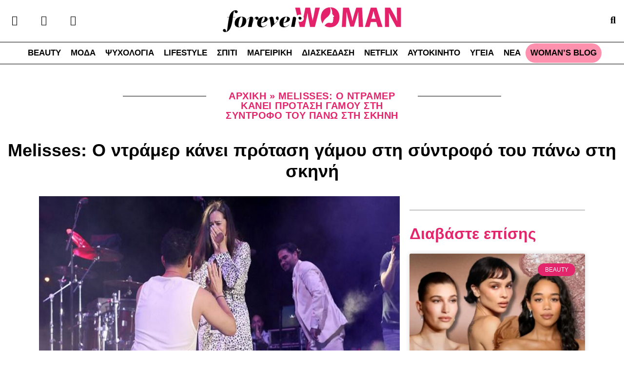

--- FILE ---
content_type: text/html; charset=UTF-8
request_url: https://foreverwoman.gr/melisses-o-ntramer-kanei-protasi-gamoy-sti-sy/
body_size: 51785
content:
<!DOCTYPE html>
<html lang="el">
<head><meta charset="UTF-8"><script>if(navigator.userAgent.match(/MSIE|Internet Explorer/i)||navigator.userAgent.match(/Trident\/7\..*?rv:11/i)){var href=document.location.href;if(!href.match(/[?&]nowprocket/)){if(href.indexOf("?")==-1){if(href.indexOf("#")==-1){document.location.href=href+"?nowprocket=1"}else{document.location.href=href.replace("#","?nowprocket=1#")}}else{if(href.indexOf("#")==-1){document.location.href=href+"&nowprocket=1"}else{document.location.href=href.replace("#","&nowprocket=1#")}}}}</script><script>(()=>{class RocketLazyLoadScripts{constructor(){this.v="1.2.5.1",this.triggerEvents=["keydown","mousedown","mousemove","touchmove","touchstart","touchend","wheel"],this.userEventHandler=this.t.bind(this),this.touchStartHandler=this.i.bind(this),this.touchMoveHandler=this.o.bind(this),this.touchEndHandler=this.h.bind(this),this.clickHandler=this.u.bind(this),this.interceptedClicks=[],this.interceptedClickListeners=[],this.l(this),window.addEventListener("pageshow",(t=>{this.persisted=t.persisted,this.everythingLoaded&&this.m()})),document.addEventListener("DOMContentLoaded",(()=>{this.p()})),this.delayedScripts={normal:[],async:[],defer:[]},this.trash=[],this.allJQueries=[]}k(t){document.hidden?t.t():(this.triggerEvents.forEach((e=>window.addEventListener(e,t.userEventHandler,{passive:!0}))),window.addEventListener("touchstart",t.touchStartHandler,{passive:!0}),window.addEventListener("mousedown",t.touchStartHandler),document.addEventListener("visibilitychange",t.userEventHandler))}_(){this.triggerEvents.forEach((t=>window.removeEventListener(t,this.userEventHandler,{passive:!0}))),document.removeEventListener("visibilitychange",this.userEventHandler)}i(t){"HTML"!==t.target.tagName&&(window.addEventListener("touchend",this.touchEndHandler),window.addEventListener("mouseup",this.touchEndHandler),window.addEventListener("touchmove",this.touchMoveHandler,{passive:!0}),window.addEventListener("mousemove",this.touchMoveHandler),t.target.addEventListener("click",this.clickHandler),this.L(t.target,!0),this.M(t.target,"onclick","rocket-onclick"),this.C())}o(t){window.removeEventListener("touchend",this.touchEndHandler),window.removeEventListener("mouseup",this.touchEndHandler),window.removeEventListener("touchmove",this.touchMoveHandler,{passive:!0}),window.removeEventListener("mousemove",this.touchMoveHandler),t.target.removeEventListener("click",this.clickHandler),this.L(t.target,!1),this.M(t.target,"rocket-onclick","onclick"),this.O()}h(){window.removeEventListener("touchend",this.touchEndHandler),window.removeEventListener("mouseup",this.touchEndHandler),window.removeEventListener("touchmove",this.touchMoveHandler,{passive:!0}),window.removeEventListener("mousemove",this.touchMoveHandler)}u(t){t.target.removeEventListener("click",this.clickHandler),this.L(t.target,!1),this.M(t.target,"rocket-onclick","onclick"),this.interceptedClicks.push(t),t.preventDefault(),t.stopPropagation(),t.stopImmediatePropagation(),this.O()}D(){window.removeEventListener("touchstart",this.touchStartHandler,{passive:!0}),window.removeEventListener("mousedown",this.touchStartHandler),this.interceptedClicks.forEach((t=>{t.target.dispatchEvent(new MouseEvent("click",{view:t.view,bubbles:!0,cancelable:!0}))}))}l(t){EventTarget.prototype.addEventListenerBase=EventTarget.prototype.addEventListener,EventTarget.prototype.addEventListener=function(e,i,o){"click"!==e||t.windowLoaded||i===t.clickHandler||t.interceptedClickListeners.push({target:this,func:i,options:o}),(this||window).addEventListenerBase(e,i,o)}}L(t,e){this.interceptedClickListeners.forEach((i=>{i.target===t&&(e?t.removeEventListener("click",i.func,i.options):t.addEventListener("click",i.func,i.options))})),t.parentNode!==document.documentElement&&this.L(t.parentNode,e)}S(){return new Promise((t=>{this.T?this.O=t:t()}))}C(){this.T=!0}O(){this.T=!1}M(t,e,i){t.hasAttribute&&t.hasAttribute(e)&&(event.target.setAttribute(i,event.target.getAttribute(e)),event.target.removeAttribute(e))}t(){this._(this),"loading"===document.readyState?document.addEventListener("DOMContentLoaded",this.R.bind(this)):this.R()}p(){let t=[];document.querySelectorAll("script[type=rocketlazyloadscript][data-rocket-src]").forEach((e=>{let i=e.getAttribute("data-rocket-src");if(i&&0!==i.indexOf("data:")){0===i.indexOf("//")&&(i=location.protocol+i);try{const o=new URL(i).origin;o!==location.origin&&t.push({src:o,crossOrigin:e.crossOrigin||"module"===e.getAttribute("data-rocket-type")})}catch(t){}}})),t=[...new Map(t.map((t=>[JSON.stringify(t),t]))).values()],this.j(t,"preconnect")}async R(){this.lastBreath=Date.now(),this.P(this),this.F(this),this.q(),this.A(),this.I(),await this.U(this.delayedScripts.normal),await this.U(this.delayedScripts.defer),await this.U(this.delayedScripts.async);try{await this.W(),await this.H(this),await this.J()}catch(t){console.error(t)}window.dispatchEvent(new Event("rocket-allScriptsLoaded")),this.everythingLoaded=!0,this.S().then((()=>{this.D()})),this.N()}A(){document.querySelectorAll("script[type=rocketlazyloadscript]").forEach((t=>{t.hasAttribute("data-rocket-src")?t.hasAttribute("async")&&!1!==t.async?this.delayedScripts.async.push(t):t.hasAttribute("defer")&&!1!==t.defer||"module"===t.getAttribute("data-rocket-type")?this.delayedScripts.defer.push(t):this.delayedScripts.normal.push(t):this.delayedScripts.normal.push(t)}))}async B(t){if(await this.G(),!0!==t.noModule||!("noModule"in HTMLScriptElement.prototype))return new Promise((e=>{let i;function o(){(i||t).setAttribute("data-rocket-status","executed"),e()}try{if(navigator.userAgent.indexOf("Firefox/")>0||""===navigator.vendor)i=document.createElement("script"),[...t.attributes].forEach((t=>{let e=t.nodeName;"type"!==e&&("data-rocket-type"===e&&(e="type"),"data-rocket-src"===e&&(e="src"),i.setAttribute(e,t.nodeValue))})),t.text&&(i.text=t.text),i.hasAttribute("src")?(i.addEventListener("load",o),i.addEventListener("error",(function(){i.setAttribute("data-rocket-status","failed"),e()})),setTimeout((()=>{i.isConnected||e()}),1)):(i.text=t.text,o()),t.parentNode.replaceChild(i,t);else{const i=t.getAttribute("data-rocket-type"),n=t.getAttribute("data-rocket-src");i?(t.type=i,t.removeAttribute("data-rocket-type")):t.removeAttribute("type"),t.addEventListener("load",o),t.addEventListener("error",(function(){t.setAttribute("data-rocket-status","failed"),e()})),n?(t.removeAttribute("data-rocket-src"),t.src=n):t.src="data:text/javascript;base64,"+window.btoa(unescape(encodeURIComponent(t.text)))}}catch(i){t.setAttribute("data-rocket-status","failed"),e()}}));t.setAttribute("data-rocket-status","skipped")}async U(t){const e=t.shift();return e&&e.isConnected?(await this.B(e),this.U(t)):Promise.resolve()}I(){this.j([...this.delayedScripts.normal,...this.delayedScripts.defer,...this.delayedScripts.async],"preload")}j(t,e){var i=document.createDocumentFragment();t.forEach((t=>{const o=t.getAttribute&&t.getAttribute("data-rocket-src")||t.src;if(o){const n=document.createElement("link");n.href=o,n.rel=e,"preconnect"!==e&&(n.as="script"),t.getAttribute&&"module"===t.getAttribute("data-rocket-type")&&(n.crossOrigin=!0),t.crossOrigin&&(n.crossOrigin=t.crossOrigin),t.integrity&&(n.integrity=t.integrity),i.appendChild(n),this.trash.push(n)}})),document.head.appendChild(i)}P(t){let e={};function i(i,o){return e[o].eventsToRewrite.indexOf(i)>=0&&!t.everythingLoaded?"rocket-"+i:i}function o(t,o){!function(t){e[t]||(e[t]={originalFunctions:{add:t.addEventListener,remove:t.removeEventListener},eventsToRewrite:[]},t.addEventListener=function(){arguments[0]=i(arguments[0],t),e[t].originalFunctions.add.apply(t,arguments)},t.removeEventListener=function(){arguments[0]=i(arguments[0],t),e[t].originalFunctions.remove.apply(t,arguments)})}(t),e[t].eventsToRewrite.push(o)}function n(e,i){let o=e[i];e[i]=null,Object.defineProperty(e,i,{get:()=>o||function(){},set(n){t.everythingLoaded?o=n:e["rocket"+i]=o=n}})}o(document,"DOMContentLoaded"),o(window,"DOMContentLoaded"),o(window,"load"),o(window,"pageshow"),o(document,"readystatechange"),n(document,"onreadystatechange"),n(window,"onload"),n(window,"onpageshow")}F(t){let e;function i(e){return t.everythingLoaded?e:e.split(" ").map((t=>"load"===t||0===t.indexOf("load.")?"rocket-jquery-load":t)).join(" ")}function o(o){if(o&&o.fn&&!t.allJQueries.includes(o)){o.fn.ready=o.fn.init.prototype.ready=function(e){return t.domReadyFired?e.bind(document)(o):document.addEventListener("rocket-DOMContentLoaded",(()=>e.bind(document)(o))),o([])};const e=o.fn.on;o.fn.on=o.fn.init.prototype.on=function(){return this[0]===window&&("string"==typeof arguments[0]||arguments[0]instanceof String?arguments[0]=i(arguments[0]):"object"==typeof arguments[0]&&Object.keys(arguments[0]).forEach((t=>{const e=arguments[0][t];delete arguments[0][t],arguments[0][i(t)]=e}))),e.apply(this,arguments),this},t.allJQueries.push(o)}e=o}o(window.jQuery),Object.defineProperty(window,"jQuery",{get:()=>e,set(t){o(t)}})}async H(t){const e=document.querySelector("script[data-webpack]");e&&(await async function(){return new Promise((t=>{e.addEventListener("load",t),e.addEventListener("error",t)}))}(),await t.K(),await t.H(t))}async W(){this.domReadyFired=!0,await this.G(),document.dispatchEvent(new Event("rocket-readystatechange")),await this.G(),document.rocketonreadystatechange&&document.rocketonreadystatechange(),await this.G(),document.dispatchEvent(new Event("rocket-DOMContentLoaded")),await this.G(),window.dispatchEvent(new Event("rocket-DOMContentLoaded"))}async J(){await this.G(),document.dispatchEvent(new Event("rocket-readystatechange")),await this.G(),document.rocketonreadystatechange&&document.rocketonreadystatechange(),await this.G(),window.dispatchEvent(new Event("rocket-load")),await this.G(),window.rocketonload&&window.rocketonload(),await this.G(),this.allJQueries.forEach((t=>t(window).trigger("rocket-jquery-load"))),await this.G();const t=new Event("rocket-pageshow");t.persisted=this.persisted,window.dispatchEvent(t),await this.G(),window.rocketonpageshow&&window.rocketonpageshow({persisted:this.persisted}),this.windowLoaded=!0}m(){document.onreadystatechange&&document.onreadystatechange(),window.onload&&window.onload(),window.onpageshow&&window.onpageshow({persisted:this.persisted})}q(){const t=new Map;document.write=document.writeln=function(e){const i=document.currentScript;i||console.error("WPRocket unable to document.write this: "+e);const o=document.createRange(),n=i.parentElement;let s=t.get(i);void 0===s&&(s=i.nextSibling,t.set(i,s));const c=document.createDocumentFragment();o.setStart(c,0),c.appendChild(o.createContextualFragment(e)),n.insertBefore(c,s)}}async G(){Date.now()-this.lastBreath>45&&(await this.K(),this.lastBreath=Date.now())}async K(){return document.hidden?new Promise((t=>setTimeout(t))):new Promise((t=>requestAnimationFrame(t)))}N(){this.trash.forEach((t=>t.remove()))}static run(){const t=new RocketLazyLoadScripts;t.k(t)}}RocketLazyLoadScripts.run()})();</script>

<meta name="viewport" content="width=device-width, initial-scale=1">
	 <link rel="profile" href="https://gmpg.org/xfn/11"> 
	 <script async src="https://pagead2.googlesyndication.com/pagead/js/adsbygoogle.js?client=ca-pub-6620189837463479"
     crossorigin="anonymous"></script><link rel="preload" href="https://foreverwoman.gr/wp-content/astra-local-fonts/fira-sans/va9B4kDNxMZdWfMOD5VnLK3eRhf6.woff2" as="font" type="font/woff2" crossorigin><meta name='robots' content='index, follow, max-image-preview:large, max-snippet:-1, max-video-preview:-1' />

	<!-- This site is optimized with the Yoast SEO Premium plugin v22.8 (Yoast SEO v22.8) - https://yoast.com/wordpress/plugins/seo/ -->
	<title>Melisses: Ο ντράμερ κάνει πρόταση γάμου στη σύντροφό του πάνω στη σκηνή - ForeverWoman</title><link rel="preload" as="image" href="https://foreverwoman.gr/wp-content/uploads/2022/02/foreverwoman-logo.png" imagesrcset="https://foreverwoman.gr/wp-content/uploads/2022/02/foreverwoman-logo.png 366w, https://foreverwoman.gr/wp-content/uploads/2022/02/foreverwoman-logo-300x42.png 300w" imagesizes="(max-width: 366px) 100vw, 366px" fetchpriority="high">
	<meta name="description" content="O ντράμερ του συγκροτήματος αποφάσισε να κάνει πρόταση γάμου στη σύντροφό του πάνω στη σκηνή, αφήνοντάς την με το στόμα ανοιχτό" />
	<link rel="canonical" href="https://foreverwoman.gr/melisses-o-ntramer-kanei-protasi-gamoy-sti-sy/" />
	<meta property="og:locale" content="el_GR" />
	<meta property="og:type" content="article" />
	<meta property="og:title" content="Melisses: Ο ντράμερ κάνει πρόταση γάμου στη σύντροφό του πάνω στη σκηνή - ForeverWoman" />
	<meta property="og:description" content="O ντράμερ του συγκροτήματος αποφάσισε να κάνει πρόταση γάμου στη σύντροφό του πάνω στη σκηνή, αφήνοντάς την με το στόμα ανοιχτό" />
	<meta property="og:url" content="https://foreverwoman.gr/melisses-o-ntramer-kanei-protasi-gamoy-sti-sy/" />
	<meta property="og:site_name" content="ForeverWoman" />
	<meta property="article:published_time" content="2022-06-30T20:00:00+00:00" />
	<meta property="article:modified_time" content="2022-06-30T11:12:21+00:00" />
	<meta property="og:image" content="https://foreverwoman.gr/wp-content/uploads/2022/06/482014-1.jpg" />
	<meta property="og:image:width" content="918" />
	<meta property="og:image:height" content="612" />
	<meta property="og:image:type" content="image/jpeg" />
	<meta name="author" content="Margarita Arseni" />
	<meta name="twitter:card" content="summary_large_image" />
	<meta name="twitter:label1" content="Συντάχθηκε από" />
	<meta name="twitter:data1" content="Margarita Arseni" />
	<meta name="twitter:label2" content="Εκτιμώμενος χρόνος ανάγνωσης" />
	<meta name="twitter:data2" content="1 λεπτό" />
	<script type="application/ld+json" class="yoast-schema-graph">{"@context":"https://schema.org","@graph":[{"@type":"Article","@id":"https://foreverwoman.gr/melisses-o-ntramer-kanei-protasi-gamoy-sti-sy/#article","isPartOf":{"@id":"https://foreverwoman.gr/melisses-o-ntramer-kanei-protasi-gamoy-sti-sy/"},"author":{"name":"Margarita Arseni","@id":"https://foreverwoman.gr/#/schema/person/e19c78bc9bf6733693a37cb01a1830de"},"headline":"Melisses: Ο ντράμερ κάνει πρόταση γάμου στη σύντροφό του πάνω στη σκηνή","datePublished":"2022-06-30T20:00:00+00:00","dateModified":"2022-06-30T11:12:21+00:00","mainEntityOfPage":{"@id":"https://foreverwoman.gr/melisses-o-ntramer-kanei-protasi-gamoy-sti-sy/"},"wordCount":5,"commentCount":0,"publisher":{"@id":"https://foreverwoman.gr/#organization"},"image":{"@id":"https://foreverwoman.gr/melisses-o-ntramer-kanei-protasi-gamoy-sti-sy/#primaryimage"},"thumbnailUrl":"https://foreverwoman.gr/wp-content/uploads/2022/06/482014-1.jpg","keywords":["MELISSES","ΠΡΟΤΑΣΗ ΓΑΜΟΥ","ΣΚΗΝΗ","ΣΥΓΚΡΟΤΗΜΑ"],"articleSection":["LIFESTYLE"],"inLanguage":"el","potentialAction":[{"@type":"CommentAction","name":"Comment","target":["https://foreverwoman.gr/melisses-o-ntramer-kanei-protasi-gamoy-sti-sy/#respond"]}]},{"@type":"WebPage","@id":"https://foreverwoman.gr/melisses-o-ntramer-kanei-protasi-gamoy-sti-sy/","url":"https://foreverwoman.gr/melisses-o-ntramer-kanei-protasi-gamoy-sti-sy/","name":"Melisses: Ο ντράμερ κάνει πρόταση γάμου στη σύντροφό του πάνω στη σκηνή - ForeverWoman","isPartOf":{"@id":"https://foreverwoman.gr/#website"},"primaryImageOfPage":{"@id":"https://foreverwoman.gr/melisses-o-ntramer-kanei-protasi-gamoy-sti-sy/#primaryimage"},"image":{"@id":"https://foreverwoman.gr/melisses-o-ntramer-kanei-protasi-gamoy-sti-sy/#primaryimage"},"thumbnailUrl":"https://foreverwoman.gr/wp-content/uploads/2022/06/482014-1.jpg","datePublished":"2022-06-30T20:00:00+00:00","dateModified":"2022-06-30T11:12:21+00:00","description":"O ντράμερ του συγκροτήματος αποφάσισε να κάνει πρόταση γάμου στη σύντροφό του πάνω στη σκηνή, αφήνοντάς την με το στόμα ανοιχτό","breadcrumb":{"@id":"https://foreverwoman.gr/melisses-o-ntramer-kanei-protasi-gamoy-sti-sy/#breadcrumb"},"inLanguage":"el","potentialAction":[{"@type":"ReadAction","target":["https://foreverwoman.gr/melisses-o-ntramer-kanei-protasi-gamoy-sti-sy/"]}]},{"@type":"ImageObject","inLanguage":"el","@id":"https://foreverwoman.gr/melisses-o-ntramer-kanei-protasi-gamoy-sti-sy/#primaryimage","url":"https://foreverwoman.gr/wp-content/uploads/2022/06/482014-1.jpg","contentUrl":"https://foreverwoman.gr/wp-content/uploads/2022/06/482014-1.jpg","width":918,"height":612},{"@type":"BreadcrumbList","@id":"https://foreverwoman.gr/melisses-o-ntramer-kanei-protasi-gamoy-sti-sy/#breadcrumb","itemListElement":[{"@type":"ListItem","position":1,"name":"Αρχική","item":"https://foreverwoman.gr/"},{"@type":"ListItem","position":2,"name":"Melisses: Ο ντράμερ κάνει πρόταση γάμου στη σύντροφό του πάνω στη σκηνή"}]},{"@type":"WebSite","@id":"https://foreverwoman.gr/#website","url":"https://foreverwoman.gr/","name":"Woman's blog","description":"Foreverwoman.gr","publisher":{"@id":"https://foreverwoman.gr/#organization"},"alternateName":"Foreverwoman.gr","potentialAction":[{"@type":"SearchAction","target":{"@type":"EntryPoint","urlTemplate":"https://foreverwoman.gr/?s={search_term_string}"},"query-input":"required name=search_term_string"}],"inLanguage":"el"},{"@type":"Organization","@id":"https://foreverwoman.gr/#organization","name":"Woman's blog","alternateName":"Foreverwoman.gr","url":"https://foreverwoman.gr/","logo":{"@type":"ImageObject","inLanguage":"el","@id":"https://foreverwoman.gr/#/schema/logo/image/","url":"https://foreverwoman.gr/wp-content/uploads/2022/03/cropped-foreverwoman-logotype.webp","contentUrl":"https://foreverwoman.gr/wp-content/uploads/2022/03/cropped-foreverwoman-logotype.webp","width":212,"height":51,"caption":"Woman's blog"},"image":{"@id":"https://foreverwoman.gr/#/schema/logo/image/"}},{"@type":"Person","@id":"https://foreverwoman.gr/#/schema/person/e19c78bc9bf6733693a37cb01a1830de","name":"Margarita Arseni","image":{"@type":"ImageObject","inLanguage":"el","@id":"https://foreverwoman.gr/#/schema/person/image/","url":"https://secure.gravatar.com/avatar/5162c0018aedff3444e840eec1c06644?s=96&d=mm&r=g","contentUrl":"https://secure.gravatar.com/avatar/5162c0018aedff3444e840eec1c06644?s=96&d=mm&r=g","caption":"Margarita Arseni"}}]}</script>
	<!-- / Yoast SEO Premium plugin. -->


<script type="rocketlazyloadscript" data-rocket-type='application/javascript' id='pys-version-script'>console.log('PixelYourSite PRO version 10.2.1');</script>
<link rel='dns-prefetch' href='//googletagservices.com' />
<link rel='dns-prefetch' href='//googletagmanager.com' />
<link rel='dns-prefetch' href='//google.com' />
<link rel='dns-prefetch' href='//static.adman.gr' />
<link rel='dns-prefetch' href='//static.criteo.net' />
<link rel='dns-prefetch' href='//fonts.gstatic.com' />
<link rel='dns-prefetch' href='//fonts.googleapis.com' />

<link rel="alternate" type="application/rss+xml" title="Ροή RSS &raquo; ForeverWoman" href="https://foreverwoman.gr/feed/" />
<link rel="alternate" type="application/rss+xml" title="Ροή Σχολίων &raquo; ForeverWoman" href="https://foreverwoman.gr/comments/feed/" />
<link rel="alternate" type="application/rss+xml" title="Ροή Σχολίων ForeverWoman &raquo; Melisses: Ο ντράμερ κάνει πρόταση γάμου στη σύντροφό του πάνω στη σκηνή" href="https://foreverwoman.gr/melisses-o-ntramer-kanei-protasi-gamoy-sti-sy/feed/" />
<script type="rocketlazyloadscript">
window._wpemojiSettings = {"baseUrl":"https:\/\/s.w.org\/images\/core\/emoji\/15.0.3\/72x72\/","ext":".png","svgUrl":"https:\/\/s.w.org\/images\/core\/emoji\/15.0.3\/svg\/","svgExt":".svg","source":{"concatemoji":"https:\/\/foreverwoman.gr\/wp-includes\/js\/wp-emoji-release.min.js?ver=6.5.7"}};
/*! This file is auto-generated */
!function(i,n){var o,s,e;function c(e){try{var t={supportTests:e,timestamp:(new Date).valueOf()};sessionStorage.setItem(o,JSON.stringify(t))}catch(e){}}function p(e,t,n){e.clearRect(0,0,e.canvas.width,e.canvas.height),e.fillText(t,0,0);var t=new Uint32Array(e.getImageData(0,0,e.canvas.width,e.canvas.height).data),r=(e.clearRect(0,0,e.canvas.width,e.canvas.height),e.fillText(n,0,0),new Uint32Array(e.getImageData(0,0,e.canvas.width,e.canvas.height).data));return t.every(function(e,t){return e===r[t]})}function u(e,t,n){switch(t){case"flag":return n(e,"\ud83c\udff3\ufe0f\u200d\u26a7\ufe0f","\ud83c\udff3\ufe0f\u200b\u26a7\ufe0f")?!1:!n(e,"\ud83c\uddfa\ud83c\uddf3","\ud83c\uddfa\u200b\ud83c\uddf3")&&!n(e,"\ud83c\udff4\udb40\udc67\udb40\udc62\udb40\udc65\udb40\udc6e\udb40\udc67\udb40\udc7f","\ud83c\udff4\u200b\udb40\udc67\u200b\udb40\udc62\u200b\udb40\udc65\u200b\udb40\udc6e\u200b\udb40\udc67\u200b\udb40\udc7f");case"emoji":return!n(e,"\ud83d\udc26\u200d\u2b1b","\ud83d\udc26\u200b\u2b1b")}return!1}function f(e,t,n){var r="undefined"!=typeof WorkerGlobalScope&&self instanceof WorkerGlobalScope?new OffscreenCanvas(300,150):i.createElement("canvas"),a=r.getContext("2d",{willReadFrequently:!0}),o=(a.textBaseline="top",a.font="600 32px Arial",{});return e.forEach(function(e){o[e]=t(a,e,n)}),o}function t(e){var t=i.createElement("script");t.src=e,t.defer=!0,i.head.appendChild(t)}"undefined"!=typeof Promise&&(o="wpEmojiSettingsSupports",s=["flag","emoji"],n.supports={everything:!0,everythingExceptFlag:!0},e=new Promise(function(e){i.addEventListener("DOMContentLoaded",e,{once:!0})}),new Promise(function(t){var n=function(){try{var e=JSON.parse(sessionStorage.getItem(o));if("object"==typeof e&&"number"==typeof e.timestamp&&(new Date).valueOf()<e.timestamp+604800&&"object"==typeof e.supportTests)return e.supportTests}catch(e){}return null}();if(!n){if("undefined"!=typeof Worker&&"undefined"!=typeof OffscreenCanvas&&"undefined"!=typeof URL&&URL.createObjectURL&&"undefined"!=typeof Blob)try{var e="postMessage("+f.toString()+"("+[JSON.stringify(s),u.toString(),p.toString()].join(",")+"));",r=new Blob([e],{type:"text/javascript"}),a=new Worker(URL.createObjectURL(r),{name:"wpTestEmojiSupports"});return void(a.onmessage=function(e){c(n=e.data),a.terminate(),t(n)})}catch(e){}c(n=f(s,u,p))}t(n)}).then(function(e){for(var t in e)n.supports[t]=e[t],n.supports.everything=n.supports.everything&&n.supports[t],"flag"!==t&&(n.supports.everythingExceptFlag=n.supports.everythingExceptFlag&&n.supports[t]);n.supports.everythingExceptFlag=n.supports.everythingExceptFlag&&!n.supports.flag,n.DOMReady=!1,n.readyCallback=function(){n.DOMReady=!0}}).then(function(){return e}).then(function(){var e;n.supports.everything||(n.readyCallback(),(e=n.source||{}).concatemoji?t(e.concatemoji):e.wpemoji&&e.twemoji&&(t(e.twemoji),t(e.wpemoji)))}))}((window,document),window._wpemojiSettings);
</script>
<!-- foreverwoman.gr is managing ads with Advanced Ads 1.52.3 --><!--noptimize--><script id="forev-ready">
			window.advanced_ads_ready=function(e,a){a=a||"complete";var d=function(e){return"interactive"===a?"loading"!==e:"complete"===e};d(document.readyState)?e():document.addEventListener("readystatechange",(function(a){d(a.target.readyState)&&e()}),{once:"interactive"===a})},window.advanced_ads_ready_queue=window.advanced_ads_ready_queue||[];		</script>
				<script type="rocketlazyloadscript">
			document.addEventListener( 'aagam_empty_slot', function ( ev ) {
				const div = document.getElementById( ev.detail );
				if ( ! div ) {
					return;
				}
				const prefix = 'forev-', wrapper = div.closest( '[id^="' + prefix + '"]' );
				if ( ! wrapper ) {
					return;
				}
				if ( wrapper.classList.contains( prefix + 'sticky' ) || wrapper.classList.contains( prefix + 'layer' ) ) {
					return;
				}
				wrapper.style.display = 'none';
			} );
		</script>
		<!--/noptimize--><link rel='stylesheet' id='wp-block-library-css' href='https://foreverwoman.gr/wp-includes/css/dist/block-library/style.min.css?ver=6.5.7' media='all' />
<link rel='stylesheet' id='astra-theme-css-css' href='https://foreverwoman.gr/wp-content/themes/astra/assets/css/minified/main.min.css?ver=4.6.16' media='all' />
<link data-minify="1" rel='stylesheet' id='astra-google-fonts-css' href='https://foreverwoman.gr/wp-content/cache/min/1/wp-content/astra-local-fonts/astra-local-fonts.css?ver=1741292318' media='all' />
<link data-minify="1" rel='stylesheet' id='astra-theme-dynamic-css' href='https://foreverwoman.gr/wp-content/cache/min/1/wp-content/uploads/astra/astra-theme-dynamic-css-post-6044.css?ver=1741358057' media='all' />
<style id='wp-emoji-styles-inline-css'>

	img.wp-smiley, img.emoji {
		display: inline !important;
		border: none !important;
		box-shadow: none !important;
		height: 1em !important;
		width: 1em !important;
		margin: 0 0.07em !important;
		vertical-align: -0.1em !important;
		background: none !important;
		padding: 0 !important;
	}
</style>
<link data-minify="1" rel='stylesheet' id='embedpress_blocks-cgb-style-css-css' href='https://foreverwoman.gr/wp-content/cache/min/1/wp-content/plugins/embedpress/Gutenberg/dist/blocks.style.build.css?ver=1741292318' media='all' />
<link rel='stylesheet' id='wp-components-css' href='https://foreverwoman.gr/wp-includes/css/dist/components/style.min.css?ver=6.5.7' media='all' />
<link rel='stylesheet' id='wp-preferences-css' href='https://foreverwoman.gr/wp-includes/css/dist/preferences/style.min.css?ver=6.5.7' media='all' />
<link rel='stylesheet' id='wp-block-editor-css' href='https://foreverwoman.gr/wp-includes/css/dist/block-editor/style.min.css?ver=6.5.7' media='all' />
<link rel='stylesheet' id='wp-reusable-blocks-css' href='https://foreverwoman.gr/wp-includes/css/dist/reusable-blocks/style.min.css?ver=6.5.7' media='all' />
<link rel='stylesheet' id='wp-patterns-css' href='https://foreverwoman.gr/wp-includes/css/dist/patterns/style.min.css?ver=6.5.7' media='all' />
<link rel='stylesheet' id='wp-editor-css' href='https://foreverwoman.gr/wp-includes/css/dist/editor/style.min.css?ver=6.5.7' media='all' />
<link rel='stylesheet' id='embedpress_pro-cgb-style-css-css' href='https://foreverwoman.gr/wp-content/plugins/embedpress-pro/Gutenberg/dist/blocks.style.build.css' media='all' />
<style id='global-styles-inline-css'>
body{--wp--preset--color--black: #000000;--wp--preset--color--cyan-bluish-gray: #abb8c3;--wp--preset--color--white: #ffffff;--wp--preset--color--pale-pink: #f78da7;--wp--preset--color--vivid-red: #cf2e2e;--wp--preset--color--luminous-vivid-orange: #ff6900;--wp--preset--color--luminous-vivid-amber: #fcb900;--wp--preset--color--light-green-cyan: #7bdcb5;--wp--preset--color--vivid-green-cyan: #00d084;--wp--preset--color--pale-cyan-blue: #8ed1fc;--wp--preset--color--vivid-cyan-blue: #0693e3;--wp--preset--color--vivid-purple: #9b51e0;--wp--preset--color--ast-global-color-0: var(--ast-global-color-0);--wp--preset--color--ast-global-color-1: var(--ast-global-color-1);--wp--preset--color--ast-global-color-2: var(--ast-global-color-2);--wp--preset--color--ast-global-color-3: var(--ast-global-color-3);--wp--preset--color--ast-global-color-4: var(--ast-global-color-4);--wp--preset--color--ast-global-color-5: var(--ast-global-color-5);--wp--preset--color--ast-global-color-6: var(--ast-global-color-6);--wp--preset--color--ast-global-color-7: var(--ast-global-color-7);--wp--preset--color--ast-global-color-8: var(--ast-global-color-8);--wp--preset--gradient--vivid-cyan-blue-to-vivid-purple: linear-gradient(135deg,rgba(6,147,227,1) 0%,rgb(155,81,224) 100%);--wp--preset--gradient--light-green-cyan-to-vivid-green-cyan: linear-gradient(135deg,rgb(122,220,180) 0%,rgb(0,208,130) 100%);--wp--preset--gradient--luminous-vivid-amber-to-luminous-vivid-orange: linear-gradient(135deg,rgba(252,185,0,1) 0%,rgba(255,105,0,1) 100%);--wp--preset--gradient--luminous-vivid-orange-to-vivid-red: linear-gradient(135deg,rgba(255,105,0,1) 0%,rgb(207,46,46) 100%);--wp--preset--gradient--very-light-gray-to-cyan-bluish-gray: linear-gradient(135deg,rgb(238,238,238) 0%,rgb(169,184,195) 100%);--wp--preset--gradient--cool-to-warm-spectrum: linear-gradient(135deg,rgb(74,234,220) 0%,rgb(151,120,209) 20%,rgb(207,42,186) 40%,rgb(238,44,130) 60%,rgb(251,105,98) 80%,rgb(254,248,76) 100%);--wp--preset--gradient--blush-light-purple: linear-gradient(135deg,rgb(255,206,236) 0%,rgb(152,150,240) 100%);--wp--preset--gradient--blush-bordeaux: linear-gradient(135deg,rgb(254,205,165) 0%,rgb(254,45,45) 50%,rgb(107,0,62) 100%);--wp--preset--gradient--luminous-dusk: linear-gradient(135deg,rgb(255,203,112) 0%,rgb(199,81,192) 50%,rgb(65,88,208) 100%);--wp--preset--gradient--pale-ocean: linear-gradient(135deg,rgb(255,245,203) 0%,rgb(182,227,212) 50%,rgb(51,167,181) 100%);--wp--preset--gradient--electric-grass: linear-gradient(135deg,rgb(202,248,128) 0%,rgb(113,206,126) 100%);--wp--preset--gradient--midnight: linear-gradient(135deg,rgb(2,3,129) 0%,rgb(40,116,252) 100%);--wp--preset--font-size--small: 13px;--wp--preset--font-size--medium: 20px;--wp--preset--font-size--large: 36px;--wp--preset--font-size--x-large: 42px;--wp--preset--spacing--20: 0.44rem;--wp--preset--spacing--30: 0.67rem;--wp--preset--spacing--40: 1rem;--wp--preset--spacing--50: 1.5rem;--wp--preset--spacing--60: 2.25rem;--wp--preset--spacing--70: 3.38rem;--wp--preset--spacing--80: 5.06rem;--wp--preset--shadow--natural: 6px 6px 9px rgba(0, 0, 0, 0.2);--wp--preset--shadow--deep: 12px 12px 50px rgba(0, 0, 0, 0.4);--wp--preset--shadow--sharp: 6px 6px 0px rgba(0, 0, 0, 0.2);--wp--preset--shadow--outlined: 6px 6px 0px -3px rgba(255, 255, 255, 1), 6px 6px rgba(0, 0, 0, 1);--wp--preset--shadow--crisp: 6px 6px 0px rgba(0, 0, 0, 1);}body { margin: 0;--wp--style--global--content-size: var(--wp--custom--ast-content-width-size);--wp--style--global--wide-size: var(--wp--custom--ast-wide-width-size); }.wp-site-blocks > .alignleft { float: left; margin-right: 2em; }.wp-site-blocks > .alignright { float: right; margin-left: 2em; }.wp-site-blocks > .aligncenter { justify-content: center; margin-left: auto; margin-right: auto; }:where(.wp-site-blocks) > * { margin-block-start: 24px; margin-block-end: 0; }:where(.wp-site-blocks) > :first-child:first-child { margin-block-start: 0; }:where(.wp-site-blocks) > :last-child:last-child { margin-block-end: 0; }body { --wp--style--block-gap: 24px; }:where(body .is-layout-flow)  > :first-child:first-child{margin-block-start: 0;}:where(body .is-layout-flow)  > :last-child:last-child{margin-block-end: 0;}:where(body .is-layout-flow)  > *{margin-block-start: 24px;margin-block-end: 0;}:where(body .is-layout-constrained)  > :first-child:first-child{margin-block-start: 0;}:where(body .is-layout-constrained)  > :last-child:last-child{margin-block-end: 0;}:where(body .is-layout-constrained)  > *{margin-block-start: 24px;margin-block-end: 0;}:where(body .is-layout-flex) {gap: 24px;}:where(body .is-layout-grid) {gap: 24px;}body .is-layout-flow > .alignleft{float: left;margin-inline-start: 0;margin-inline-end: 2em;}body .is-layout-flow > .alignright{float: right;margin-inline-start: 2em;margin-inline-end: 0;}body .is-layout-flow > .aligncenter{margin-left: auto !important;margin-right: auto !important;}body .is-layout-constrained > .alignleft{float: left;margin-inline-start: 0;margin-inline-end: 2em;}body .is-layout-constrained > .alignright{float: right;margin-inline-start: 2em;margin-inline-end: 0;}body .is-layout-constrained > .aligncenter{margin-left: auto !important;margin-right: auto !important;}body .is-layout-constrained > :where(:not(.alignleft):not(.alignright):not(.alignfull)){max-width: var(--wp--style--global--content-size);margin-left: auto !important;margin-right: auto !important;}body .is-layout-constrained > .alignwide{max-width: var(--wp--style--global--wide-size);}body .is-layout-flex{display: flex;}body .is-layout-flex{flex-wrap: wrap;align-items: center;}body .is-layout-flex > *{margin: 0;}body .is-layout-grid{display: grid;}body .is-layout-grid > *{margin: 0;}body{padding-top: 0px;padding-right: 0px;padding-bottom: 0px;padding-left: 0px;}a:where(:not(.wp-element-button)){text-decoration: none;}.wp-element-button, .wp-block-button__link{background-color: #32373c;border-width: 0;color: #fff;font-family: inherit;font-size: inherit;line-height: inherit;padding: calc(0.667em + 2px) calc(1.333em + 2px);text-decoration: none;}.has-black-color{color: var(--wp--preset--color--black) !important;}.has-cyan-bluish-gray-color{color: var(--wp--preset--color--cyan-bluish-gray) !important;}.has-white-color{color: var(--wp--preset--color--white) !important;}.has-pale-pink-color{color: var(--wp--preset--color--pale-pink) !important;}.has-vivid-red-color{color: var(--wp--preset--color--vivid-red) !important;}.has-luminous-vivid-orange-color{color: var(--wp--preset--color--luminous-vivid-orange) !important;}.has-luminous-vivid-amber-color{color: var(--wp--preset--color--luminous-vivid-amber) !important;}.has-light-green-cyan-color{color: var(--wp--preset--color--light-green-cyan) !important;}.has-vivid-green-cyan-color{color: var(--wp--preset--color--vivid-green-cyan) !important;}.has-pale-cyan-blue-color{color: var(--wp--preset--color--pale-cyan-blue) !important;}.has-vivid-cyan-blue-color{color: var(--wp--preset--color--vivid-cyan-blue) !important;}.has-vivid-purple-color{color: var(--wp--preset--color--vivid-purple) !important;}.has-ast-global-color-0-color{color: var(--wp--preset--color--ast-global-color-0) !important;}.has-ast-global-color-1-color{color: var(--wp--preset--color--ast-global-color-1) !important;}.has-ast-global-color-2-color{color: var(--wp--preset--color--ast-global-color-2) !important;}.has-ast-global-color-3-color{color: var(--wp--preset--color--ast-global-color-3) !important;}.has-ast-global-color-4-color{color: var(--wp--preset--color--ast-global-color-4) !important;}.has-ast-global-color-5-color{color: var(--wp--preset--color--ast-global-color-5) !important;}.has-ast-global-color-6-color{color: var(--wp--preset--color--ast-global-color-6) !important;}.has-ast-global-color-7-color{color: var(--wp--preset--color--ast-global-color-7) !important;}.has-ast-global-color-8-color{color: var(--wp--preset--color--ast-global-color-8) !important;}.has-black-background-color{background-color: var(--wp--preset--color--black) !important;}.has-cyan-bluish-gray-background-color{background-color: var(--wp--preset--color--cyan-bluish-gray) !important;}.has-white-background-color{background-color: var(--wp--preset--color--white) !important;}.has-pale-pink-background-color{background-color: var(--wp--preset--color--pale-pink) !important;}.has-vivid-red-background-color{background-color: var(--wp--preset--color--vivid-red) !important;}.has-luminous-vivid-orange-background-color{background-color: var(--wp--preset--color--luminous-vivid-orange) !important;}.has-luminous-vivid-amber-background-color{background-color: var(--wp--preset--color--luminous-vivid-amber) !important;}.has-light-green-cyan-background-color{background-color: var(--wp--preset--color--light-green-cyan) !important;}.has-vivid-green-cyan-background-color{background-color: var(--wp--preset--color--vivid-green-cyan) !important;}.has-pale-cyan-blue-background-color{background-color: var(--wp--preset--color--pale-cyan-blue) !important;}.has-vivid-cyan-blue-background-color{background-color: var(--wp--preset--color--vivid-cyan-blue) !important;}.has-vivid-purple-background-color{background-color: var(--wp--preset--color--vivid-purple) !important;}.has-ast-global-color-0-background-color{background-color: var(--wp--preset--color--ast-global-color-0) !important;}.has-ast-global-color-1-background-color{background-color: var(--wp--preset--color--ast-global-color-1) !important;}.has-ast-global-color-2-background-color{background-color: var(--wp--preset--color--ast-global-color-2) !important;}.has-ast-global-color-3-background-color{background-color: var(--wp--preset--color--ast-global-color-3) !important;}.has-ast-global-color-4-background-color{background-color: var(--wp--preset--color--ast-global-color-4) !important;}.has-ast-global-color-5-background-color{background-color: var(--wp--preset--color--ast-global-color-5) !important;}.has-ast-global-color-6-background-color{background-color: var(--wp--preset--color--ast-global-color-6) !important;}.has-ast-global-color-7-background-color{background-color: var(--wp--preset--color--ast-global-color-7) !important;}.has-ast-global-color-8-background-color{background-color: var(--wp--preset--color--ast-global-color-8) !important;}.has-black-border-color{border-color: var(--wp--preset--color--black) !important;}.has-cyan-bluish-gray-border-color{border-color: var(--wp--preset--color--cyan-bluish-gray) !important;}.has-white-border-color{border-color: var(--wp--preset--color--white) !important;}.has-pale-pink-border-color{border-color: var(--wp--preset--color--pale-pink) !important;}.has-vivid-red-border-color{border-color: var(--wp--preset--color--vivid-red) !important;}.has-luminous-vivid-orange-border-color{border-color: var(--wp--preset--color--luminous-vivid-orange) !important;}.has-luminous-vivid-amber-border-color{border-color: var(--wp--preset--color--luminous-vivid-amber) !important;}.has-light-green-cyan-border-color{border-color: var(--wp--preset--color--light-green-cyan) !important;}.has-vivid-green-cyan-border-color{border-color: var(--wp--preset--color--vivid-green-cyan) !important;}.has-pale-cyan-blue-border-color{border-color: var(--wp--preset--color--pale-cyan-blue) !important;}.has-vivid-cyan-blue-border-color{border-color: var(--wp--preset--color--vivid-cyan-blue) !important;}.has-vivid-purple-border-color{border-color: var(--wp--preset--color--vivid-purple) !important;}.has-ast-global-color-0-border-color{border-color: var(--wp--preset--color--ast-global-color-0) !important;}.has-ast-global-color-1-border-color{border-color: var(--wp--preset--color--ast-global-color-1) !important;}.has-ast-global-color-2-border-color{border-color: var(--wp--preset--color--ast-global-color-2) !important;}.has-ast-global-color-3-border-color{border-color: var(--wp--preset--color--ast-global-color-3) !important;}.has-ast-global-color-4-border-color{border-color: var(--wp--preset--color--ast-global-color-4) !important;}.has-ast-global-color-5-border-color{border-color: var(--wp--preset--color--ast-global-color-5) !important;}.has-ast-global-color-6-border-color{border-color: var(--wp--preset--color--ast-global-color-6) !important;}.has-ast-global-color-7-border-color{border-color: var(--wp--preset--color--ast-global-color-7) !important;}.has-ast-global-color-8-border-color{border-color: var(--wp--preset--color--ast-global-color-8) !important;}.has-vivid-cyan-blue-to-vivid-purple-gradient-background{background: var(--wp--preset--gradient--vivid-cyan-blue-to-vivid-purple) !important;}.has-light-green-cyan-to-vivid-green-cyan-gradient-background{background: var(--wp--preset--gradient--light-green-cyan-to-vivid-green-cyan) !important;}.has-luminous-vivid-amber-to-luminous-vivid-orange-gradient-background{background: var(--wp--preset--gradient--luminous-vivid-amber-to-luminous-vivid-orange) !important;}.has-luminous-vivid-orange-to-vivid-red-gradient-background{background: var(--wp--preset--gradient--luminous-vivid-orange-to-vivid-red) !important;}.has-very-light-gray-to-cyan-bluish-gray-gradient-background{background: var(--wp--preset--gradient--very-light-gray-to-cyan-bluish-gray) !important;}.has-cool-to-warm-spectrum-gradient-background{background: var(--wp--preset--gradient--cool-to-warm-spectrum) !important;}.has-blush-light-purple-gradient-background{background: var(--wp--preset--gradient--blush-light-purple) !important;}.has-blush-bordeaux-gradient-background{background: var(--wp--preset--gradient--blush-bordeaux) !important;}.has-luminous-dusk-gradient-background{background: var(--wp--preset--gradient--luminous-dusk) !important;}.has-pale-ocean-gradient-background{background: var(--wp--preset--gradient--pale-ocean) !important;}.has-electric-grass-gradient-background{background: var(--wp--preset--gradient--electric-grass) !important;}.has-midnight-gradient-background{background: var(--wp--preset--gradient--midnight) !important;}.has-small-font-size{font-size: var(--wp--preset--font-size--small) !important;}.has-medium-font-size{font-size: var(--wp--preset--font-size--medium) !important;}.has-large-font-size{font-size: var(--wp--preset--font-size--large) !important;}.has-x-large-font-size{font-size: var(--wp--preset--font-size--x-large) !important;}
.wp-block-navigation a:where(:not(.wp-element-button)){color: inherit;}
.wp-block-pullquote{font-size: 1.5em;line-height: 1.6;}
</style>
<link data-minify="1" rel='stylesheet' id='unslider-css-css' href='https://foreverwoman.gr/wp-content/cache/min/1/wp-content/plugins/advanced-ads-slider/public/assets/css/unslider.css?ver=1741292318' media='all' />
<link data-minify="1" rel='stylesheet' id='slider-css-css' href='https://foreverwoman.gr/wp-content/cache/min/1/wp-content/plugins/advanced-ads-slider/public/assets/css/slider.css?ver=1741292318' media='all' />
<link rel='stylesheet' id='consent-magic-css' href='https://foreverwoman.gr/wp-content/plugins/consent-magic-pro/assets/css/style-public.min.css?ver=3.3.2' media='all' />
<link data-minify="1" rel='stylesheet' id='embedpress-css' href='https://foreverwoman.gr/wp-content/cache/min/1/wp-content/plugins/embedpress/assets/css/embedpress.css?ver=1741292318' media='all' />
<link data-minify="1" rel='stylesheet' id='custom-css-css' href='https://foreverwoman.gr/wp-content/cache/min/1/wp-content/themes/astra-child/custom-style.css?ver=1741292318' media='all' />
<link data-minify="1" rel='stylesheet' id='astra-addon-css-css' href='https://foreverwoman.gr/wp-content/cache/min/1/wp-content/uploads/astra-addon/astra-addon-665462de08a7d3-19412062.css?ver=1741292318' media='all' />
<link data-minify="1" rel='stylesheet' id='astra-addon-dynamic-css' href='https://foreverwoman.gr/wp-content/cache/min/1/wp-content/uploads/astra-addon/astra-addon-dynamic-css-post-6044.css?ver=1741358057' media='all' />
<link data-minify="1" rel='stylesheet' id='elementor-icons-css' href='https://foreverwoman.gr/wp-content/cache/min/1/wp-content/plugins/elementor/assets/lib/eicons/css/elementor-icons.min.css?ver=1741292318' media='all' />
<link rel='stylesheet' id='elementor-frontend-css' href='https://foreverwoman.gr/wp-content/uploads/elementor/css/custom-frontend.min.css?ver=1716818069' media='all' />
<link data-minify="1" rel='stylesheet' id='swiper-css' href='https://foreverwoman.gr/wp-content/cache/min/1/wp-content/plugins/elementor/assets/lib/swiper/v8/css/swiper.min.css?ver=1741292318' media='all' />
<link rel='stylesheet' id='elementor-post-6-css' href='https://foreverwoman.gr/wp-content/uploads/elementor/css/post-6.css?ver=1716818069' media='all' />
<link data-minify="1" rel='stylesheet' id='embedpress-elementor-css-css' href='https://foreverwoman.gr/wp-content/cache/min/1/wp-content/plugins/embedpress/assets/css/embedpress-elementor.css?ver=1741292318' media='all' />
<link data-minify="1" rel='stylesheet' id='lae-animate-css' href='https://foreverwoman.gr/wp-content/cache/min/1/wp-content/plugins/addons-for-elementor-premium/assets/css/lib/animate.css?ver=1741292318' media='all' />
<link rel='stylesheet' id='lae-sliders-styles-css' href='https://foreverwoman.gr/wp-content/plugins/addons-for-elementor-premium/assets/css/lib/sliders.min.css?ver=8.3.7' media='all' />
<link data-minify="1" rel='stylesheet' id='lae-icomoon-styles-css' href='https://foreverwoman.gr/wp-content/cache/min/1/wp-content/plugins/addons-for-elementor-premium/assets/css/icomoon.css?ver=1741292318' media='all' />
<link data-minify="1" rel='stylesheet' id='lae-frontend-styles-css' href='https://foreverwoman.gr/wp-content/cache/min/1/wp-content/plugins/addons-for-elementor-premium/assets/css/lae-frontend.css?ver=1741292318' media='all' />
<link data-minify="1" rel='stylesheet' id='lae-grid-styles-css' href='https://foreverwoman.gr/wp-content/cache/min/1/wp-content/plugins/addons-for-elementor-premium/assets/css/lae-grid.css?ver=1741292318' media='all' />
<link data-minify="1" rel='stylesheet' id='fancybox-css' href='https://foreverwoman.gr/wp-content/cache/min/1/wp-content/plugins/addons-for-elementor-premium/assets/css/premium/lib/jquery.fancybox.css?ver=1741292318' media='all' />
<link data-minify="1" rel='stylesheet' id='powertip-css' href='https://foreverwoman.gr/wp-content/cache/min/1/wp-content/plugins/addons-for-elementor-premium/assets/css/premium/lib/powertip.css?ver=1741292318' media='all' />
<link rel='stylesheet' id='lae-premium-sliders-styles-css' href='https://foreverwoman.gr/wp-content/plugins/addons-for-elementor-premium/assets/css/premium/lib/sliders.min.css?ver=8.3.7' media='all' />
<link data-minify="1" rel='stylesheet' id='lae-blocks-styles-css' href='https://foreverwoman.gr/wp-content/cache/min/1/wp-content/plugins/addons-for-elementor-premium/assets/css/premium/lae-blocks.css?ver=1741292318' media='all' />
<link rel='stylesheet' id='lae-widgets-styles-css' href='https://foreverwoman.gr/wp-content/plugins/addons-for-elementor-premium/assets/css/widgets/lae-widgets.min.css?ver=8.3.7' media='all' />
<link rel='stylesheet' id='lae-premium-widgets-styles-css' href='https://foreverwoman.gr/wp-content/plugins/addons-for-elementor-premium/assets/css/premium/widgets/lae-widgets.min.css?ver=8.3.7' media='all' />
<link data-minify="1" rel='stylesheet' id='dashicons-css' href='https://foreverwoman.gr/wp-content/cache/min/1/wp-includes/css/dashicons.min.css?ver=1741292318' media='all' />
<link rel='stylesheet' id='elementor-pro-css' href='https://foreverwoman.gr/wp-content/uploads/elementor/css/custom-pro-frontend.min.css?ver=1716818069' media='all' />
<link rel='stylesheet' id='elementor-global-css' href='https://foreverwoman.gr/wp-content/uploads/elementor/css/global.css?ver=1716818072' media='all' />
<link rel='stylesheet' id='elementor-post-13-css' href='https://foreverwoman.gr/wp-content/uploads/elementor/css/post-13.css?ver=1716818072' media='all' />
<link rel='stylesheet' id='elementor-post-44-css' href='https://foreverwoman.gr/wp-content/uploads/elementor/css/post-44.css?ver=1716818072' media='all' />
<link rel='stylesheet' id='elementor-post-1803-css' href='https://foreverwoman.gr/wp-content/uploads/elementor/css/post-1803.css?ver=1716818072' media='all' />
<link rel='stylesheet' id='astra-child-aboutnet-theme-css-css' href='https://foreverwoman.gr/wp-content/themes/astra-child/style.css?ver=1.0.0' media='all' />
<link rel='stylesheet' id='google-fonts-1-css'  data-cs-class="cs-blocker-script" data-cs-label="Google fonts"  data-cs-script-type="8625" data-cs-block="true" data-cs-element-position="head" data-cs-placeholder="<div><p>Αποδοχή συγκατάθεσης για να δείτε αυτό</p></div><div><a class='cs_manage_current_consent' data-cs-script-type='8625' data-cs-manage='manage_placeholder'>Κάντε κλικ για να επιτρέψετε Embedded Videos</a></div>" data-cs-href='https://fonts.googleapis.com/css?family=Roboto%3A100%2C100italic%2C200%2C200italic%2C300%2C300italic%2C400%2C400italic%2C500%2C500italic%2C600%2C600italic%2C700%2C700italic%2C800%2C800italic%2C900%2C900italic%7CRoboto+Slab%3A100%2C100italic%2C200%2C200italic%2C300%2C300italic%2C400%2C400italic%2C500%2C500italic%2C600%2C600italic%2C700%2C700italic%2C800%2C800italic%2C900%2C900italic%7CRoboto+Condensed%3A100%2C100italic%2C200%2C200italic%2C300%2C300italic%2C400%2C400italic%2C500%2C500italic%2C600%2C600italic%2C700%2C700italic%2C800%2C800italic%2C900%2C900italic%7CUbuntu%3A100%2C100italic%2C200%2C200italic%2C300%2C300italic%2C400%2C400italic%2C500%2C500italic%2C600%2C600italic%2C700%2C700italic%2C800%2C800italic%2C900%2C900italic&#038;display=auto&#038;subset=greek&#038;ver=6.5.7' media='all' />
<link rel='stylesheet' id='elementor-icons-shared-0-css' href='https://foreverwoman.gr/wp-content/plugins/elementor/assets/lib/font-awesome/css/fontawesome.min.css?ver=5.15.3' media='all' />
<link data-minify="1" rel='stylesheet' id='elementor-icons-fa-brands-css' href='https://foreverwoman.gr/wp-content/cache/min/1/wp-content/plugins/elementor/assets/lib/font-awesome/css/brands.min.css?ver=1741292318' media='all' />
<link data-minify="1" rel='stylesheet' id='elementor-icons-fa-solid-css' href='https://foreverwoman.gr/wp-content/cache/min/1/wp-content/plugins/elementor/assets/lib/font-awesome/css/solid.min.css?ver=1741292318' media='all' />
<link rel="preconnect" href="https://fonts.gstatic.com/" crossorigin><!--[if IE]>
<script src="https://foreverwoman.gr/wp-content/themes/astra/assets/js/minified/flexibility.min.js?ver=4.6.16" id="astra-flexibility-js"></script>
<script id="astra-flexibility-js-after">
flexibility(document.documentElement);</script>
<![endif]-->
<script src="https://foreverwoman.gr/wp-includes/js/jquery/jquery.min.js?ver=3.7.1" id="jquery-core-js" defer></script>
<script src="https://foreverwoman.gr/wp-includes/js/jquery/jquery-migrate.min.js?ver=3.4.1" id="jquery-migrate-js" defer></script>
<script type="rocketlazyloadscript" data-rocket-src="https://foreverwoman.gr/wp-content/plugins/advanced-ads-slider/public/assets/js/unslider.min.js?ver=1.4.10" id="unslider-js-js" defer></script>
<script data-minify="1" src="https://foreverwoman.gr/wp-content/cache/min/1/wp-content/plugins/advanced-ads-slider/public/assets/js/jquery.event.move.js?ver=1741292318" id="unslider-move-js-js" defer></script>
<script data-minify="1" src="https://foreverwoman.gr/wp-content/cache/min/1/wp-content/plugins/advanced-ads-slider/public/assets/js/jquery.event.swipe.js?ver=1741292318" id="unslider-swipe-js-js" defer></script>
<script id="advanced-ads-advanced-js-js-extra">
var advads_options = {"blog_id":"1","privacy":{"enabled":false,"state":"not_needed"}};
</script>
<script type="rocketlazyloadscript" data-rocket-src="https://foreverwoman.gr/wp-content/plugins/advanced-ads/public/assets/js/advanced.min.js?ver=1.52.3" id="advanced-ads-advanced-js-js" defer></script>
<script type="rocketlazyloadscript" data-rocket-src="https://foreverwoman.gr/wp-content/plugins/pixelyoursite-pro/dist/scripts/js.cookie-2.1.3.min.js?ver=2.1.3" id="js-cookie-pys-js" defer></script>
<script src="https://foreverwoman.gr/wp-content/plugins/pixelyoursite-pro/dist/scripts/jquery.bind-first-0.2.3.min.js?ver=6.5.7" id="jquery-bind-first-js" defer></script>
<script type="rocketlazyloadscript" data-minify="1" data-rocket-src="https://foreverwoman.gr/wp-content/cache/min/1/wp-content/plugins/pixelyoursite-pro/dist/scripts/sha256.js?ver=1741292318" id="js-sha256-js" defer></script>
<script id="pys-js-extra">
var pysOptions = {"staticEvents":[],"dynamicEvents":[],"triggerEvents":[],"triggerEventTypes":[],"ga":{"trackingIds":["G-XZ0JP1J944"],"retargetingLogic":"ecomm","crossDomainEnabled":false,"crossDomainAcceptIncoming":false,"crossDomainDomains":[],"wooVariableAsSimple":true,"isDebugEnabled":[false],"serverContainerUrls":{"enable_server_container":"1","server_container_url":"","transport_url":""},"additionalConfig":{"first_party_collection":true},"disableAdvertisingFeatures":null,"disableAdvertisingPersonalization":false,"url_passthrough":true},"debug":"","siteUrl":"https:\/\/foreverwoman.gr","ajaxUrl":"https:\/\/foreverwoman.gr\/wp-admin\/admin-ajax.php","ajax_event":"8f131f3e5c","trackUTMs":"1","trackTrafficSource":"1","user_id":"0","enable_lading_page_param":"1","cookie_duration":"7","enable_event_day_param":"1","enable_event_month_param":"1","enable_event_time_param":"1","enable_remove_target_url_param":"1","enable_remove_download_url_param":"1","visit_data_model":"first_visit","last_visit_duration":"60","enable_auto_save_advance_matching":"1","advance_matching_fn_names":["","first_name","first-name","first name","name"],"advance_matching_ln_names":["","last_name","last-name","last name"],"advance_matching_tel_names":["","phone","tel"],"enable_success_send_form":"","enable_automatic_events":"","enable_event_video":"1","ajaxForServerEvent":"1","send_external_id":"1","external_id_expire":"180","google_consent_mode":"1","gdpr":{"ajax_enabled":false,"all_disabled_by_api":false,"facebook_disabled_by_api":false,"tiktok_disabled_by_api":false,"analytics_disabled_by_api":false,"google_ads_disabled_by_api":false,"pinterest_disabled_by_api":false,"bing_disabled_by_api":false,"externalID_disabled_by_api":false,"facebook_prior_consent_enabled":true,"tiktok_prior_consent_enabled":true,"analytics_prior_consent_enabled":true,"google_ads_prior_consent_enabled":true,"pinterest_prior_consent_enabled":true,"bing_prior_consent_enabled":true,"cookiebot_integration_enabled":false,"cookiebot_facebook_consent_category":"marketing","cookiebot_tiktok_consent_category":"marketing","cookiebot_analytics_consent_category":"statistics","cookiebot_google_ads_consent_category":"marketing","cookiebot_pinterest_consent_category":"marketing","cookiebot_bing_consent_category":"marketing","cookie_notice_integration_enabled":false,"cookie_law_info_integration_enabled":false,"real_cookie_banner_integration_enabled":false,"consent_magic_integration_enabled":true,"analytics_storage":{"enabled":true,"value":"denied","filter":false},"ad_storage":{"enabled":true,"value":"denied","filter":false},"ad_user_data":{"enabled":true,"value":"denied","filter":false},"ad_personalization":{"enabled":true,"value":"denied","filter":false}},"cookie":{"disabled_all_cookie":false,"disabled_start_session_cookie":false,"disabled_advanced_form_data_cookie":false,"disabled_landing_page_cookie":false,"disabled_first_visit_cookie":false,"disabled_trafficsource_cookie":false,"disabled_utmTerms_cookie":false,"disabled_utmId_cookie":false},"tracking_analytics":{"TrafficSource":"direct","TrafficLanding":"https:\/\/foreverwoman.gr\/melisses-o-ntramer-kanei-protasi-gamoy-sti-sy\/","TrafficUtms":[],"TrafficUtmsId":[],"userDataEnable":true,"userData":[],"use_encoding_provided_data":true},"automatic":{"enable_youtube":true,"enable_vimeo":true,"enable_video":true},"woo":{"enabled":false},"edd":{"enabled":false}};
</script>
<script type="rocketlazyloadscript" data-minify="1" data-rocket-src="https://foreverwoman.gr/wp-content/cache/min/1/wp-content/plugins/pixelyoursite-pro/dist/scripts/public.js?ver=1741292318" id="pys-js" defer></script>
<script id="consent-magic-js-extra">
var CS_Data = {"nn_cookie_ids":[],"non_necessary_cookies":[],"cookielist":{"8622":{"term_id":8622,"name":"Necessary"},"8623":{"term_id":8623,"name":"Analytics"},"8624":{"term_id":8624,"name":"Marketing"},"8625":{"term_id":8625,"name":"Google Fonts"},"8626":{"term_id":8626,"name":"Unassigned"},"8627":{"term_id":8627,"name":"Embedded Videos"}},"ajax_url":"https:\/\/foreverwoman.gr\/wp-admin\/admin-ajax.php","current_lang":"el","security":"e8d17a00b2","consentVersion":"5","cookieDomain":"","privacy_length":"250","cs_expire_days":"180","cs_script_cat":{"facebook":8624,"analytics":8623,"gads":8624,"pinterest":8624,"bing":8624,"adsense":8623,"hubspot":8624,"matomo":8624,"maps":8623,"addthis":8623,"sharethis":8623,"soundcloud":8624,"slideshare":8624,"instagram":8623,"hotjar":8624,"tiktok":8624,"twitter":8624,"youtube":8627,"googlefonts":8625,"pys":8622},"cs_proof_expire":"360","cs_default_close_on_scroll":"60","cs_track_analytics":"0","test_prefix":"","cs_refresh_after_consent":"1","cs_consent_for_pys":"1","cs_track_before_consent_expressed_for_pys":"0","cs_video_placeholder_text":"<div><p>\u0391\u03c0\u03bf\u03b4\u03bf\u03c7\u03ae \u03c3\u03c5\u03b3\u03ba\u03b1\u03c4\u03ac\u03b8\u03b5\u03c3\u03b7\u03c2 \u03b3\u03b9\u03b1 \u03bd\u03b1 \u03b4\u03b5\u03af\u03c4\u03b5 \u03b1\u03c5\u03c4\u03cc<\/p><\/div><div><a class='cs_manage_current_consent' data-cs-script-type='8627' data-cs-manage='manage_placeholder'>\u039a\u03ac\u03bd\u03c4\u03b5 \u03ba\u03bb\u03b9\u03ba \u03b3\u03b9\u03b1 \u03bd\u03b1 \u03b5\u03c0\u03b9\u03c4\u03c1\u03ad\u03c8\u03b5\u03c4\u03b5 '\u0395\u03bd\u03c3\u03c9\u03bc\u03b1\u03c4\u03c9\u03bc\u03ad\u03bd\u03b1 \u03b2\u03af\u03bd\u03c4\u03b5\u03bf'<\/a><\/div>","cs_embedded_video":{"name":"Embedded Videos","id":"8627"},"cs_google_consent_mode":{"analytics_storage":{"enabled":true,"value":"denied","filter":false,"category":8623},"ad_storage":{"enabled":true,"value":"denied","filter":false,"category":8624},"ad_user_data":{"enabled":true,"value":"denied","filter":false,"category":8624},"ad_personalization":{"enabled":true,"value":"denied","filter":false,"category":8624}},"cs_google_consent_mode_enabled":"1","cs_block_video_personal_data":"0","cs_necessary_cat_id":"8622","cs_cache_label":"1768744463","cs_cache_enabled":"1","cs_active_rule":"43710","cs_active_rule_name":"ask_before_tracking","cs_showing_rule_until_express_consent":"0","cs_minimum_recommended":{"8623":1,"8627":1,"8625":1,"8624":1,"cs_enabled_advanced_matching":1,"cs_enabled_server_side":1},"cs_run_scripts":"1","cs_deny_consent_for_close":"0"};
var cs_log_object = {"ajaxurl":"https:\/\/foreverwoman.gr\/wp-admin\/admin-ajax.php","nonce":"57903c4de7"};
</script>
<script type="rocketlazyloadscript" data-rocket-src="https://foreverwoman.gr/wp-content/plugins/consent-magic-pro/js/cs-public.min.js?ver=1768744463" id="consent-magic-js" defer></script>
<link rel="https://api.w.org/" href="https://foreverwoman.gr/wp-json/" /><link rel="alternate" type="application/json" href="https://foreverwoman.gr/wp-json/wp/v2/posts/6044" /><link rel="EditURI" type="application/rsd+xml" title="RSD" href="https://foreverwoman.gr/xmlrpc.php?rsd" />
<meta name="generator" content="WordPress 6.5.7" />
<link rel='shortlink' href='https://foreverwoman.gr/?p=6044' />
<link rel="alternate" type="application/json+oembed" href="https://foreverwoman.gr/wp-json/oembed/1.0/embed?url=https%3A%2F%2Fforeverwoman.gr%2Fmelisses-o-ntramer-kanei-protasi-gamoy-sti-sy%2F" />
<link rel="alternate" type="text/xml+oembed" href="https://foreverwoman.gr/wp-json/oembed/1.0/embed?url=https%3A%2F%2Fforeverwoman.gr%2Fmelisses-o-ntramer-kanei-protasi-gamoy-sti-sy%2F&#038;format=xml" />
        <script type="rocketlazyloadscript" data-rocket-type="text/javascript">
            ( function () {
                window.lae_fs = { can_use_premium_code: true};
            } )();
        </script>
        <script type="rocketlazyloadscript">advads_items = { conditions: {}, display_callbacks: {}, display_effect_callbacks: {}, hide_callbacks: {}, backgrounds: {}, effect_durations: {}, close_functions: {}, showed: [] };</script><style type="text/css" id="forev-layer-custom-css"></style><script type="rocketlazyloadscript" data-rocket-type="text/javascript">
		var advadsCfpQueue = [];
		var advadsCfpAd = function( adID ){
			if ( 'undefined' == typeof advadsProCfp ) { advadsCfpQueue.push( adID ) } else { advadsProCfp.addElement( adID ) }
		};
		</script>
		<!-- Exit Bee Code Snippet for foreverwoman.gr <-- DO NOT MODIFY -->
<script type="rocketlazyloadscript"> 
    (function (e, x, i, t, b) {e["ExitBeeObject"] = b;e[b] = e[b] || 
    function () { (e[b].args = e[b].args || []).push(arguments);};
    a = x.createElement(i), m = x.getElementsByTagName(i)[0];
    a.async = 1;a.src = t;m.parentNode.insertBefore(a, m) })
    (window, document, "script", "https://cdn.exitbee.com/xtb.min.js", "xtb") 
    xtb("loadSite", "8266");
</script>
<meta name="keywords" content="Forever Woman, Showbiz, BEAUTY, ΜΟΔΑ, ΨΥΧΟΛΟΓΙΑ, LIFESTYLE, ΣΠΙΤΙ, ΜΑΓΕΙΡΙΚΗ, ΔΙΑΣΚΕΔΑΣΗ, NETFLIX, ΑΥΤΟΚΙΝΗΤΟ, ΥΓΕΙΑ, ΝΕΑ, WOMANS BLOG">
<link rel="pingback" href="https://foreverwoman.gr/xmlrpc.php">
<meta name="generator" content="Elementor 3.21.8; features: e_optimized_assets_loading, additional_custom_breakpoints; settings: css_print_method-external, google_font-enabled, font_display-auto">
			<meta name="theme-color" content="#FFFFFF">
			<script  async src="https://pagead2.googlesyndication.com/pagead/js/adsbygoogle.js?client=ca-pub-6620189837463479" crossorigin="anonymous"></script><link rel="icon" href="https://foreverwoman.gr/wp-content/uploads/2022/03/cropped-favicon-foreverwoman-32x32.png" sizes="32x32" />
<link rel="icon" href="https://foreverwoman.gr/wp-content/uploads/2022/03/cropped-favicon-foreverwoman-192x192.png" sizes="192x192" />
<link rel="apple-touch-icon" href="https://foreverwoman.gr/wp-content/uploads/2022/03/cropped-favicon-foreverwoman-180x180.png" />
<meta name="msapplication-TileImage" content="https://foreverwoman.gr/wp-content/uploads/2022/03/cropped-favicon-foreverwoman-270x270.png" />
<script type="rocketlazyloadscript">window.addEventListener('DOMContentLoaded', function() {
let userAgentString =  navigator.userAgent; 		
let chromeAgent = userAgentString.indexOf("Chrome") > -1; 
let safariAgent = userAgentString.indexOf("Safari") > -1; 
// Discard Safari since it also matches Chrome 
if ((chromeAgent) && (safariAgent)) safariAgent = false; 
if(safariAgent) {
(function(e){e.extend(e.expr[":"],{uppercase:function(t){var n=e(t).css("text-transform");return typeof n!=="undefined"&&n==="uppercase"},smallcaps:function(t){var n=e(t).css("font-variant");return typeof n!=="undefined"&&n==="small-caps"}});e.extend({removeAcc:function(e){var t=e.tagName.toLowerCase()=="input"?e.value:e.innerHTML;t=t.replace(/Ά/g,"Α");t=t.replace(/ά/g,"α");t=t.replace(/Έ/g,"Ε");t=t.replace(/έ/g,"ε");t=t.replace(/Ή/g,"Η");t=t.replace(/ή/g,"η");t=t.replace(/Ί/g,"Ι");t=t.replace(/Ϊ/g,"Ι");t=t.replace(/ί/g,"ι");t=t.replace(/ϊ/g,"ι");t=t.replace(/ΐ/g,"ι");t=t.replace(/Ό/g,"Ο");t=t.replace(/ό/g,"ο");t=t.replace(/Ύ/g,"Υ");t=t.replace(/Ϋ/g,"Υ");t=t.replace(/ύ/g,"υ");t=t.replace(/ϋ/g,"υ");t=t.replace(/ΰ/g,"υ");t=t.replace(/Ώ/g,"Ω");t=t.replace(/ώ/g,"ω");e.tagName.toLowerCase()=="input"?e.value=t:e.innerHTML=t}});e.fn.extend({removeAcc:function(){return this.each(function(){e.removeAcc(this)})}})})(jQuery);jQuery(document).ready(function(e){e(":uppercase").removeAcc();e(document).ajaxComplete(function(t,n,r){e(":uppercase").removeAcc()})})
}
});</script></head>

<body itemtype='https://schema.org/Blog' itemscope='itemscope' class="post-template-default single single-post postid-6044 single-format-standard wp-custom-logo ast-desktop ast-page-builder-template ast-no-sidebar astra-4.6.16 group-blog ast-blog-single-style-1 ast-single-post ast-inherit-site-logo-transparent ast-hfb-header elementor-page-1803 ast-normal-title-enabled elementor-default elementor-kit-6 aa-prefix-forev- astra-addon-4.6.10">

<a
	class="skip-link screen-reader-text"
	href="#content"
	role="link"
	title="Μετάβαση στο περιεχόμενο">
		Μετάβαση στο περιεχόμενο</a>

<div
class="hfeed site" id="page">
			<header data-elementor-type="header" data-elementor-id="13" class="elementor elementor-13 elementor-location-header" data-elementor-post-type="elementor_library">
					<section data-dce-background-color="#FFFFFF" class="elementor-section elementor-top-section elementor-element elementor-element-1c0a028 elementor-hidden-tablet elementor-hidden-mobile elementor-section-boxed elementor-section-height-default elementor-section-height-default" data-id="1c0a028" data-element_type="section" data-settings="{&quot;background_background&quot;:&quot;classic&quot;}">
							<div class="elementor-background-overlay"></div>
							<div class="elementor-container elementor-column-gap-default">
					<div class="elementor-column elementor-col-33 elementor-top-column elementor-element elementor-element-e742f1f elementor-hidden-tablet elementor-hidden-mobile" data-id="e742f1f" data-element_type="column">
			<div class="elementor-widget-wrap elementor-element-populated">
						<div class="elementor-element elementor-element-3a8e701 elementor-shape-square e-grid-align-left header_social_st elementor-grid-0 elementor-widget elementor-widget-social-icons" data-id="3a8e701" data-element_type="widget" data-widget_type="social-icons.default">
				<div class="elementor-widget-container">
					<div class="elementor-social-icons-wrapper elementor-grid">
							<span class="elementor-grid-item">
					<a class="elementor-icon elementor-social-icon elementor-social-icon-facebook-f elementor-repeater-item-bd51abc" href="https://www.facebook.com/Foreverwomangr-100381609400795" target="_blank">
						<span class="elementor-screen-only">Facebook-f</span>
						<i class="fab fa-facebook-f"></i>					</a>
				</span>
							<span class="elementor-grid-item">
					<a class="elementor-icon elementor-social-icon elementor-social-icon-twitter elementor-repeater-item-faa151d" href="#" target="_blank">
						<span class="elementor-screen-only">Twitter</span>
						<i class="fab fa-twitter"></i>					</a>
				</span>
							<span class="elementor-grid-item">
					<a class="elementor-icon elementor-social-icon elementor-social-icon-instagram elementor-repeater-item-52e6894" href="#" target="_blank">
						<span class="elementor-screen-only">Instagram</span>
						<i class="fab fa-instagram"></i>					</a>
				</span>
					</div>
				</div>
				</div>
					</div>
		</div>
				<div class="elementor-column elementor-col-33 elementor-top-column elementor-element elementor-element-7a440bf elementor-hidden-tablet elementor-hidden-mobile" data-id="7a440bf" data-element_type="column">
			<div class="elementor-widget-wrap elementor-element-populated">
						<div class="elementor-element elementor-element-38fe00d elementor-widget elementor-widget-image" data-id="38fe00d" data-element_type="widget" data-widget_type="image.default">
				<div class="elementor-widget-container">
														<a href="https://foreverwoman.gr">
							<img fetchpriority="high" width="366" height="51" src="https://foreverwoman.gr/wp-content/uploads/2022/02/foreverwoman-logo.png" class="attachment-full size-full wp-image-1837" alt="foreverwoman-logo" srcset="https://foreverwoman.gr/wp-content/uploads/2022/02/foreverwoman-logo.png 366w, https://foreverwoman.gr/wp-content/uploads/2022/02/foreverwoman-logo-300x42.png 300w" sizes="(max-width: 366px) 100vw, 366px" />								</a>
													</div>
				</div>
					</div>
		</div>
				<div class="elementor-column elementor-col-33 elementor-top-column elementor-element elementor-element-25398a0 elementor-hidden-tablet elementor-hidden-mobile" data-id="25398a0" data-element_type="column">
			<div class="elementor-widget-wrap elementor-element-populated">
						<div class="elementor-element elementor-element-ca1d37d elementor-search-form--skin-full_screen elementor-widget elementor-widget-search-form" data-id="ca1d37d" data-element_type="widget" data-settings="{&quot;skin&quot;:&quot;full_screen&quot;}" data-widget_type="search-form.default">
				<div class="elementor-widget-container">
					<search role="search">
			<form class="elementor-search-form" action="https://foreverwoman.gr" method="get">
												<div class="elementor-search-form__toggle" tabindex="0" role="button">
					<i aria-hidden="true" class="fas fa-search"></i>					<span class="elementor-screen-only">Search</span>
				</div>
								<div class="elementor-search-form__container">
					<label class="elementor-screen-only" for="elementor-search-form-ca1d37d">Search</label>

					
					<input id="elementor-search-form-ca1d37d" placeholder="Αναζήτηση..." class="elementor-search-form__input" type="search" name="s" value="">
					
					
										<div class="dialog-lightbox-close-button dialog-close-button" role="button" tabindex="0">
						<i aria-hidden="true" class="eicon-close"></i>						<span class="elementor-screen-only">Close this search box.</span>
					</div>
									</div>
			</form>
		</search>
				</div>
				</div>
					</div>
		</div>
					</div>
		</section>
				<section data-dce-background-color="#FFFFFF" class="elementor-section elementor-top-section elementor-element elementor-element-f66bcb6 elementor-hidden-tablet elementor-hidden-mobile elementor-section-boxed elementor-section-height-default elementor-section-height-default" data-id="f66bcb6" data-element_type="section" data-settings="{&quot;background_background&quot;:&quot;classic&quot;}">
							<div class="elementor-background-overlay"></div>
							<div class="elementor-container elementor-column-gap-default">
					<div class="elementor-column elementor-col-100 elementor-top-column elementor-element elementor-element-d721458 elementor-hidden-tablet elementor-hidden-mobile" data-id="d721458" data-element_type="column">
			<div class="elementor-widget-wrap elementor-element-populated">
						<div class="elementor-element elementor-element-ea28f5a elementor-nav-menu__align-center elementor-nav-menu--stretch elementor-nav-menu__text-align-center elementor-nav-menu--dropdown-tablet elementor-nav-menu--toggle elementor-nav-menu--burger elementor-widget elementor-widget-nav-menu" data-id="ea28f5a" data-element_type="widget" data-settings="{&quot;full_width&quot;:&quot;stretch&quot;,&quot;layout&quot;:&quot;horizontal&quot;,&quot;submenu_icon&quot;:{&quot;value&quot;:&quot;&lt;i class=\&quot;fas fa-caret-down\&quot;&gt;&lt;\/i&gt;&quot;,&quot;library&quot;:&quot;fa-solid&quot;},&quot;toggle&quot;:&quot;burger&quot;}" data-widget_type="nav-menu.default">
				<div class="elementor-widget-container">
						<nav class="elementor-nav-menu--main elementor-nav-menu__container elementor-nav-menu--layout-horizontal e--pointer-none">
				<ul id="menu-1-ea28f5a" class="elementor-nav-menu"><li class="menu-item menu-item-type-taxonomy menu-item-object-category menu-item-has-children menu-item-1297"><a aria-expanded="false" href="https://foreverwoman.gr/category/beauty/" class="elementor-item menu-link">BEAUTY<span role="application" class="dropdown-menu-toggle ast-header-navigation-arrow" tabindex="0" aria-expanded="false" aria-label="Εναλλαγή μενού" ><span class="ast-icon icon-arrow"><svg class="ast-arrow-svg" xmlns="http://www.w3.org/2000/svg" xmlns:xlink="http://www.w3.org/1999/xlink" version="1.1" x="0px" y="0px" width="26px" height="16.043px" viewBox="57 35.171 26 16.043" enable-background="new 57 35.171 26 16.043" xml:space="preserve">
                <path d="M57.5,38.193l12.5,12.5l12.5-12.5l-2.5-2.5l-10,10l-10-10L57.5,38.193z"/>
                </svg></span></span></a>
<ul class="sub-menu elementor-nav-menu--dropdown">
	<li class="menu-item menu-item-type-taxonomy menu-item-object-category menu-item-18401"><a href="https://foreverwoman.gr/category/beauty/makigiaz/" class="elementor-sub-item menu-link"><span class="ast-icon icon-arrow"><svg class="ast-arrow-svg" xmlns="http://www.w3.org/2000/svg" xmlns:xlink="http://www.w3.org/1999/xlink" version="1.1" x="0px" y="0px" width="26px" height="16.043px" viewBox="57 35.171 26 16.043" enable-background="new 57 35.171 26 16.043" xml:space="preserve">
                <path d="M57.5,38.193l12.5,12.5l12.5-12.5l-2.5-2.5l-10,10l-10-10L57.5,38.193z"/>
                </svg></span>Μακιγιάζ</a></li>
	<li class="menu-item menu-item-type-taxonomy menu-item-object-category menu-item-18403"><a href="https://foreverwoman.gr/category/beauty/nychia/" class="elementor-sub-item menu-link"><span class="ast-icon icon-arrow"><svg class="ast-arrow-svg" xmlns="http://www.w3.org/2000/svg" xmlns:xlink="http://www.w3.org/1999/xlink" version="1.1" x="0px" y="0px" width="26px" height="16.043px" viewBox="57 35.171 26 16.043" enable-background="new 57 35.171 26 16.043" xml:space="preserve">
                <path d="M57.5,38.193l12.5,12.5l12.5-12.5l-2.5-2.5l-10,10l-10-10L57.5,38.193z"/>
                </svg></span>Νύχια</a></li>
	<li class="menu-item menu-item-type-taxonomy menu-item-object-category menu-item-18402"><a href="https://foreverwoman.gr/category/beauty/mallia/" class="elementor-sub-item menu-link"><span class="ast-icon icon-arrow"><svg class="ast-arrow-svg" xmlns="http://www.w3.org/2000/svg" xmlns:xlink="http://www.w3.org/1999/xlink" version="1.1" x="0px" y="0px" width="26px" height="16.043px" viewBox="57 35.171 26 16.043" enable-background="new 57 35.171 26 16.043" xml:space="preserve">
                <path d="M57.5,38.193l12.5,12.5l12.5-12.5l-2.5-2.5l-10,10l-10-10L57.5,38.193z"/>
                </svg></span>Μαλλιά</a></li>
	<li class="menu-item menu-item-type-taxonomy menu-item-object-category menu-item-18404"><a href="https://foreverwoman.gr/category/beauty/peripoiisi/" class="elementor-sub-item menu-link"><span class="ast-icon icon-arrow"><svg class="ast-arrow-svg" xmlns="http://www.w3.org/2000/svg" xmlns:xlink="http://www.w3.org/1999/xlink" version="1.1" x="0px" y="0px" width="26px" height="16.043px" viewBox="57 35.171 26 16.043" enable-background="new 57 35.171 26 16.043" xml:space="preserve">
                <path d="M57.5,38.193l12.5,12.5l12.5-12.5l-2.5-2.5l-10,10l-10-10L57.5,38.193z"/>
                </svg></span>Περιποίηση</a></li>
</ul>
</li>
<li class="menu-item menu-item-type-taxonomy menu-item-object-category menu-item-has-children menu-item-1301"><a aria-expanded="false" href="https://foreverwoman.gr/category/moda/" class="elementor-item menu-link">ΜΟΔΑ<span role="application" class="dropdown-menu-toggle ast-header-navigation-arrow" tabindex="0" aria-expanded="false" aria-label="Εναλλαγή μενού" ><span class="ast-icon icon-arrow"><svg class="ast-arrow-svg" xmlns="http://www.w3.org/2000/svg" xmlns:xlink="http://www.w3.org/1999/xlink" version="1.1" x="0px" y="0px" width="26px" height="16.043px" viewBox="57 35.171 26 16.043" enable-background="new 57 35.171 26 16.043" xml:space="preserve">
                <path d="M57.5,38.193l12.5,12.5l12.5-12.5l-2.5-2.5l-10,10l-10-10L57.5,38.193z"/>
                </svg></span></span></a>
<ul class="sub-menu elementor-nav-menu--dropdown">
	<li class="menu-item menu-item-type-taxonomy menu-item-object-category menu-item-18408"><a href="https://foreverwoman.gr/category/moda/roycha/" class="elementor-sub-item menu-link"><span class="ast-icon icon-arrow"><svg class="ast-arrow-svg" xmlns="http://www.w3.org/2000/svg" xmlns:xlink="http://www.w3.org/1999/xlink" version="1.1" x="0px" y="0px" width="26px" height="16.043px" viewBox="57 35.171 26 16.043" enable-background="new 57 35.171 26 16.043" xml:space="preserve">
                <path d="M57.5,38.193l12.5,12.5l12.5-12.5l-2.5-2.5l-10,10l-10-10L57.5,38.193z"/>
                </svg></span>Ρούχα</a></li>
	<li class="menu-item menu-item-type-taxonomy menu-item-object-category menu-item-18407"><a href="https://foreverwoman.gr/category/moda/papoytsia/" class="elementor-sub-item menu-link"><span class="ast-icon icon-arrow"><svg class="ast-arrow-svg" xmlns="http://www.w3.org/2000/svg" xmlns:xlink="http://www.w3.org/1999/xlink" version="1.1" x="0px" y="0px" width="26px" height="16.043px" viewBox="57 35.171 26 16.043" enable-background="new 57 35.171 26 16.043" xml:space="preserve">
                <path d="M57.5,38.193l12.5,12.5l12.5-12.5l-2.5-2.5l-10,10l-10-10L57.5,38.193z"/>
                </svg></span>Παπούτσια</a></li>
	<li class="menu-item menu-item-type-taxonomy menu-item-object-category menu-item-18405"><a href="https://foreverwoman.gr/category/moda/axesoyar/" class="elementor-sub-item menu-link"><span class="ast-icon icon-arrow"><svg class="ast-arrow-svg" xmlns="http://www.w3.org/2000/svg" xmlns:xlink="http://www.w3.org/1999/xlink" version="1.1" x="0px" y="0px" width="26px" height="16.043px" viewBox="57 35.171 26 16.043" enable-background="new 57 35.171 26 16.043" xml:space="preserve">
                <path d="M57.5,38.193l12.5,12.5l12.5-12.5l-2.5-2.5l-10,10l-10-10L57.5,38.193z"/>
                </svg></span>Αξεσουάρ</a></li>
	<li class="menu-item menu-item-type-taxonomy menu-item-object-category menu-item-18406"><a href="https://foreverwoman.gr/category/moda/kosmimata/" class="elementor-sub-item menu-link"><span class="ast-icon icon-arrow"><svg class="ast-arrow-svg" xmlns="http://www.w3.org/2000/svg" xmlns:xlink="http://www.w3.org/1999/xlink" version="1.1" x="0px" y="0px" width="26px" height="16.043px" viewBox="57 35.171 26 16.043" enable-background="new 57 35.171 26 16.043" xml:space="preserve">
                <path d="M57.5,38.193l12.5,12.5l12.5-12.5l-2.5-2.5l-10,10l-10-10L57.5,38.193z"/>
                </svg></span>Κοσμήματα</a></li>
</ul>
</li>
<li class="menu-item menu-item-type-taxonomy menu-item-object-category menu-item-has-children menu-item-18883"><a aria-expanded="false" href="https://foreverwoman.gr/category/psychologia/" class="elementor-item menu-link">ΨΥΧΟΛΟΓΙΑ<span role="application" class="dropdown-menu-toggle ast-header-navigation-arrow" tabindex="0" aria-expanded="false" aria-label="Εναλλαγή μενού" ><span class="ast-icon icon-arrow"><svg class="ast-arrow-svg" xmlns="http://www.w3.org/2000/svg" xmlns:xlink="http://www.w3.org/1999/xlink" version="1.1" x="0px" y="0px" width="26px" height="16.043px" viewBox="57 35.171 26 16.043" enable-background="new 57 35.171 26 16.043" xml:space="preserve">
                <path d="M57.5,38.193l12.5,12.5l12.5-12.5l-2.5-2.5l-10,10l-10-10L57.5,38.193z"/>
                </svg></span></span></a>
<ul class="sub-menu elementor-nav-menu--dropdown">
	<li class="menu-item menu-item-type-taxonomy menu-item-object-category menu-item-18886"><a href="https://foreverwoman.gr/category/psychologia/paidi-womans-blog/" class="elementor-sub-item menu-link"><span class="ast-icon icon-arrow"><svg class="ast-arrow-svg" xmlns="http://www.w3.org/2000/svg" xmlns:xlink="http://www.w3.org/1999/xlink" version="1.1" x="0px" y="0px" width="26px" height="16.043px" viewBox="57 35.171 26 16.043" enable-background="new 57 35.171 26 16.043" xml:space="preserve">
                <path d="M57.5,38.193l12.5,12.5l12.5-12.5l-2.5-2.5l-10,10l-10-10L57.5,38.193z"/>
                </svg></span>Παιδί</a></li>
	<li class="menu-item menu-item-type-taxonomy menu-item-object-category menu-item-18884"><a href="https://foreverwoman.gr/category/psychologia/fitness/" class="elementor-sub-item menu-link"><span class="ast-icon icon-arrow"><svg class="ast-arrow-svg" xmlns="http://www.w3.org/2000/svg" xmlns:xlink="http://www.w3.org/1999/xlink" version="1.1" x="0px" y="0px" width="26px" height="16.043px" viewBox="57 35.171 26 16.043" enable-background="new 57 35.171 26 16.043" xml:space="preserve">
                <path d="M57.5,38.193l12.5,12.5l12.5-12.5l-2.5-2.5l-10,10l-10-10L57.5,38.193z"/>
                </svg></span>Fitness</a></li>
	<li class="menu-item menu-item-type-taxonomy menu-item-object-category menu-item-18885"><a href="https://foreverwoman.gr/category/psychologia/diatrofi-fitness/" class="elementor-sub-item menu-link"><span class="ast-icon icon-arrow"><svg class="ast-arrow-svg" xmlns="http://www.w3.org/2000/svg" xmlns:xlink="http://www.w3.org/1999/xlink" version="1.1" x="0px" y="0px" width="26px" height="16.043px" viewBox="57 35.171 26 16.043" enable-background="new 57 35.171 26 16.043" xml:space="preserve">
                <path d="M57.5,38.193l12.5,12.5l12.5-12.5l-2.5-2.5l-10,10l-10-10L57.5,38.193z"/>
                </svg></span>Διατροφή</a></li>
</ul>
</li>
<li class="menu-item menu-item-type-taxonomy menu-item-object-category current-post-ancestor current-menu-parent current-post-parent menu-item-1303"><a href="https://foreverwoman.gr/category/lifestyle/" class="elementor-item menu-link">LIFESTYLE</a></li>
<li class="menu-item menu-item-type-taxonomy menu-item-object-category menu-item-has-children menu-item-1302"><a aria-expanded="false" href="https://foreverwoman.gr/category/spiti/" class="elementor-item menu-link">ΣΠΙΤΙ<span role="application" class="dropdown-menu-toggle ast-header-navigation-arrow" tabindex="0" aria-expanded="false" aria-label="Εναλλαγή μενού" ><span class="ast-icon icon-arrow"><svg class="ast-arrow-svg" xmlns="http://www.w3.org/2000/svg" xmlns:xlink="http://www.w3.org/1999/xlink" version="1.1" x="0px" y="0px" width="26px" height="16.043px" viewBox="57 35.171 26 16.043" enable-background="new 57 35.171 26 16.043" xml:space="preserve">
                <path d="M57.5,38.193l12.5,12.5l12.5-12.5l-2.5-2.5l-10,10l-10-10L57.5,38.193z"/>
                </svg></span></span></a>
<ul class="sub-menu elementor-nav-menu--dropdown">
	<li class="menu-item menu-item-type-taxonomy menu-item-object-category menu-item-18409"><a href="https://foreverwoman.gr/category/spiti/diakosmisi/" class="elementor-sub-item menu-link"><span class="ast-icon icon-arrow"><svg class="ast-arrow-svg" xmlns="http://www.w3.org/2000/svg" xmlns:xlink="http://www.w3.org/1999/xlink" version="1.1" x="0px" y="0px" width="26px" height="16.043px" viewBox="57 35.171 26 16.043" enable-background="new 57 35.171 26 16.043" xml:space="preserve">
                <path d="M57.5,38.193l12.5,12.5l12.5-12.5l-2.5-2.5l-10,10l-10-10L57.5,38.193z"/>
                </svg></span>Διακόσμηση</a></li>
	<li class="menu-item menu-item-type-taxonomy menu-item-object-category menu-item-18410"><a href="https://foreverwoman.gr/category/spiti/symvoyles-kathariotitas/" class="elementor-sub-item menu-link"><span class="ast-icon icon-arrow"><svg class="ast-arrow-svg" xmlns="http://www.w3.org/2000/svg" xmlns:xlink="http://www.w3.org/1999/xlink" version="1.1" x="0px" y="0px" width="26px" height="16.043px" viewBox="57 35.171 26 16.043" enable-background="new 57 35.171 26 16.043" xml:space="preserve">
                <path d="M57.5,38.193l12.5,12.5l12.5-12.5l-2.5-2.5l-10,10l-10-10L57.5,38.193z"/>
                </svg></span>Συμβουλές καθαριότητας</a></li>
	<li class="menu-item menu-item-type-taxonomy menu-item-object-category menu-item-1824"><a href="https://foreverwoman.gr/category/spiti/kanto-monos-sou/" class="elementor-sub-item menu-link"><span class="ast-icon icon-arrow"><svg class="ast-arrow-svg" xmlns="http://www.w3.org/2000/svg" xmlns:xlink="http://www.w3.org/1999/xlink" version="1.1" x="0px" y="0px" width="26px" height="16.043px" viewBox="57 35.171 26 16.043" enable-background="new 57 35.171 26 16.043" xml:space="preserve">
                <path d="M57.5,38.193l12.5,12.5l12.5-12.5l-2.5-2.5l-10,10l-10-10L57.5,38.193z"/>
                </svg></span>Κάντο μόνος σου</a></li>
</ul>
</li>
<li class="menu-item menu-item-type-taxonomy menu-item-object-category menu-item-has-children menu-item-1300"><a aria-expanded="false" href="https://foreverwoman.gr/category/mageiriki/" class="elementor-item menu-link">ΜΑΓΕΙΡΙΚΗ<span role="application" class="dropdown-menu-toggle ast-header-navigation-arrow" tabindex="0" aria-expanded="false" aria-label="Εναλλαγή μενού" ><span class="ast-icon icon-arrow"><svg class="ast-arrow-svg" xmlns="http://www.w3.org/2000/svg" xmlns:xlink="http://www.w3.org/1999/xlink" version="1.1" x="0px" y="0px" width="26px" height="16.043px" viewBox="57 35.171 26 16.043" enable-background="new 57 35.171 26 16.043" xml:space="preserve">
                <path d="M57.5,38.193l12.5,12.5l12.5-12.5l-2.5-2.5l-10,10l-10-10L57.5,38.193z"/>
                </svg></span></span></a>
<ul class="sub-menu elementor-nav-menu--dropdown">
	<li class="menu-item menu-item-type-taxonomy menu-item-object-category menu-item-18415"><a href="https://foreverwoman.gr/category/mageiriki/fagita/" class="elementor-sub-item menu-link"><span class="ast-icon icon-arrow"><svg class="ast-arrow-svg" xmlns="http://www.w3.org/2000/svg" xmlns:xlink="http://www.w3.org/1999/xlink" version="1.1" x="0px" y="0px" width="26px" height="16.043px" viewBox="57 35.171 26 16.043" enable-background="new 57 35.171 26 16.043" xml:space="preserve">
                <path d="M57.5,38.193l12.5,12.5l12.5-12.5l-2.5-2.5l-10,10l-10-10L57.5,38.193z"/>
                </svg></span>Φαγητά</a></li>
	<li class="menu-item menu-item-type-taxonomy menu-item-object-category menu-item-18413"><a href="https://foreverwoman.gr/category/mageiriki/glyka/" class="elementor-sub-item menu-link"><span class="ast-icon icon-arrow"><svg class="ast-arrow-svg" xmlns="http://www.w3.org/2000/svg" xmlns:xlink="http://www.w3.org/1999/xlink" version="1.1" x="0px" y="0px" width="26px" height="16.043px" viewBox="57 35.171 26 16.043" enable-background="new 57 35.171 26 16.043" xml:space="preserve">
                <path d="M57.5,38.193l12.5,12.5l12.5-12.5l-2.5-2.5l-10,10l-10-10L57.5,38.193z"/>
                </svg></span>Γλυκά</a></li>
	<li class="menu-item menu-item-type-taxonomy menu-item-object-category menu-item-18414"><a href="https://foreverwoman.gr/category/mageiriki/pota/" class="elementor-sub-item menu-link"><span class="ast-icon icon-arrow"><svg class="ast-arrow-svg" xmlns="http://www.w3.org/2000/svg" xmlns:xlink="http://www.w3.org/1999/xlink" version="1.1" x="0px" y="0px" width="26px" height="16.043px" viewBox="57 35.171 26 16.043" enable-background="new 57 35.171 26 16.043" xml:space="preserve">
                <path d="M57.5,38.193l12.5,12.5l12.5-12.5l-2.5-2.5l-10,10l-10-10L57.5,38.193z"/>
                </svg></span>Ποτά</a></li>
</ul>
</li>
<li class="menu-item menu-item-type-taxonomy menu-item-object-category menu-item-has-children menu-item-18266"><a aria-expanded="false" href="https://foreverwoman.gr/category/diaskedasi/" class="elementor-item menu-link">ΔΙΑΣΚΕΔΑΣΗ<span role="application" class="dropdown-menu-toggle ast-header-navigation-arrow" tabindex="0" aria-expanded="false" aria-label="Εναλλαγή μενού" ><span class="ast-icon icon-arrow"><svg class="ast-arrow-svg" xmlns="http://www.w3.org/2000/svg" xmlns:xlink="http://www.w3.org/1999/xlink" version="1.1" x="0px" y="0px" width="26px" height="16.043px" viewBox="57 35.171 26 16.043" enable-background="new 57 35.171 26 16.043" xml:space="preserve">
                <path d="M57.5,38.193l12.5,12.5l12.5-12.5l-2.5-2.5l-10,10l-10-10L57.5,38.193z"/>
                </svg></span></span></a>
<ul class="sub-menu elementor-nav-menu--dropdown">
	<li class="menu-item menu-item-type-taxonomy menu-item-object-category menu-item-1299"><a href="https://foreverwoman.gr/category/diaskedasi/eksodos/" class="elementor-sub-item menu-link"><span class="ast-icon icon-arrow"><svg class="ast-arrow-svg" xmlns="http://www.w3.org/2000/svg" xmlns:xlink="http://www.w3.org/1999/xlink" version="1.1" x="0px" y="0px" width="26px" height="16.043px" viewBox="57 35.171 26 16.043" enable-background="new 57 35.171 26 16.043" xml:space="preserve">
                <path d="M57.5,38.193l12.5,12.5l12.5-12.5l-2.5-2.5l-10,10l-10-10L57.5,38.193z"/>
                </svg></span>Έξοδος</a></li>
	<li class="menu-item menu-item-type-taxonomy menu-item-object-category menu-item-18416"><a href="https://foreverwoman.gr/category/diaskedasi/taxidia/" class="elementor-sub-item menu-link"><span class="ast-icon icon-arrow"><svg class="ast-arrow-svg" xmlns="http://www.w3.org/2000/svg" xmlns:xlink="http://www.w3.org/1999/xlink" version="1.1" x="0px" y="0px" width="26px" height="16.043px" viewBox="57 35.171 26 16.043" enable-background="new 57 35.171 26 16.043" xml:space="preserve">
                <path d="M57.5,38.193l12.5,12.5l12.5-12.5l-2.5-2.5l-10,10l-10-10L57.5,38.193z"/>
                </svg></span>Ταξίδια</a></li>
</ul>
</li>
<li class="menu-item menu-item-type-taxonomy menu-item-object-category menu-item-has-children menu-item-18418"><a aria-expanded="false" href="https://foreverwoman.gr/category/netflix/" class="elementor-item menu-link">NETFLIX<span role="application" class="dropdown-menu-toggle ast-header-navigation-arrow" tabindex="0" aria-expanded="false" aria-label="Εναλλαγή μενού" ><span class="ast-icon icon-arrow"><svg class="ast-arrow-svg" xmlns="http://www.w3.org/2000/svg" xmlns:xlink="http://www.w3.org/1999/xlink" version="1.1" x="0px" y="0px" width="26px" height="16.043px" viewBox="57 35.171 26 16.043" enable-background="new 57 35.171 26 16.043" xml:space="preserve">
                <path d="M57.5,38.193l12.5,12.5l12.5-12.5l-2.5-2.5l-10,10l-10-10L57.5,38.193z"/>
                </svg></span></span></a>
<ul class="sub-menu elementor-nav-menu--dropdown">
	<li class="menu-item menu-item-type-taxonomy menu-item-object-category menu-item-18419"><a href="https://foreverwoman.gr/category/netflix/cinema/" class="elementor-sub-item menu-link"><span class="ast-icon icon-arrow"><svg class="ast-arrow-svg" xmlns="http://www.w3.org/2000/svg" xmlns:xlink="http://www.w3.org/1999/xlink" version="1.1" x="0px" y="0px" width="26px" height="16.043px" viewBox="57 35.171 26 16.043" enable-background="new 57 35.171 26 16.043" xml:space="preserve">
                <path d="M57.5,38.193l12.5,12.5l12.5-12.5l-2.5-2.5l-10,10l-10-10L57.5,38.193z"/>
                </svg></span>Cinema</a></li>
	<li class="menu-item menu-item-type-taxonomy menu-item-object-category menu-item-18421"><a href="https://foreverwoman.gr/category/netflix/theatro/" class="elementor-sub-item menu-link"><span class="ast-icon icon-arrow"><svg class="ast-arrow-svg" xmlns="http://www.w3.org/2000/svg" xmlns:xlink="http://www.w3.org/1999/xlink" version="1.1" x="0px" y="0px" width="26px" height="16.043px" viewBox="57 35.171 26 16.043" enable-background="new 57 35.171 26 16.043" xml:space="preserve">
                <path d="M57.5,38.193l12.5,12.5l12.5-12.5l-2.5-2.5l-10,10l-10-10L57.5,38.193z"/>
                </svg></span>Θέατρο</a></li>
	<li class="menu-item menu-item-type-taxonomy menu-item-object-category menu-item-18420"><a href="https://foreverwoman.gr/category/netflix/vivlia/" class="elementor-sub-item menu-link"><span class="ast-icon icon-arrow"><svg class="ast-arrow-svg" xmlns="http://www.w3.org/2000/svg" xmlns:xlink="http://www.w3.org/1999/xlink" version="1.1" x="0px" y="0px" width="26px" height="16.043px" viewBox="57 35.171 26 16.043" enable-background="new 57 35.171 26 16.043" xml:space="preserve">
                <path d="M57.5,38.193l12.5,12.5l12.5-12.5l-2.5-2.5l-10,10l-10-10L57.5,38.193z"/>
                </svg></span>Βιβλία</a></li>
</ul>
</li>
<li class="autokinito_st menu-item menu-item-type-taxonomy menu-item-object-category menu-item-has-children menu-item-1823"><a aria-expanded="false" href="https://foreverwoman.gr/category/aftokinito/" class="elementor-item menu-link">ΑΥΤΟΚΙΝΗΤΟ<span role="application" class="dropdown-menu-toggle ast-header-navigation-arrow" tabindex="0" aria-expanded="false" aria-label="Εναλλαγή μενού" ><span class="ast-icon icon-arrow"><svg class="ast-arrow-svg" xmlns="http://www.w3.org/2000/svg" xmlns:xlink="http://www.w3.org/1999/xlink" version="1.1" x="0px" y="0px" width="26px" height="16.043px" viewBox="57 35.171 26 16.043" enable-background="new 57 35.171 26 16.043" xml:space="preserve">
                <path d="M57.5,38.193l12.5,12.5l12.5-12.5l-2.5-2.5l-10,10l-10-10L57.5,38.193z"/>
                </svg></span></span></a>
<ul class="sub-menu elementor-nav-menu--dropdown">
	<li class="menu-item menu-item-type-taxonomy menu-item-object-category menu-item-18900"><a href="https://foreverwoman.gr/category/aftokinito/audi/" class="elementor-sub-item menu-link"><span class="ast-icon icon-arrow"><svg class="ast-arrow-svg" xmlns="http://www.w3.org/2000/svg" xmlns:xlink="http://www.w3.org/1999/xlink" version="1.1" x="0px" y="0px" width="26px" height="16.043px" viewBox="57 35.171 26 16.043" enable-background="new 57 35.171 26 16.043" xml:space="preserve">
                <path d="M57.5,38.193l12.5,12.5l12.5-12.5l-2.5-2.5l-10,10l-10-10L57.5,38.193z"/>
                </svg></span>AUDI</a></li>
	<li class="menu-item menu-item-type-taxonomy menu-item-object-category menu-item-18899"><a href="https://foreverwoman.gr/category/aftokinito/alfa-romeo/" class="elementor-sub-item menu-link"><span class="ast-icon icon-arrow"><svg class="ast-arrow-svg" xmlns="http://www.w3.org/2000/svg" xmlns:xlink="http://www.w3.org/1999/xlink" version="1.1" x="0px" y="0px" width="26px" height="16.043px" viewBox="57 35.171 26 16.043" enable-background="new 57 35.171 26 16.043" xml:space="preserve">
                <path d="M57.5,38.193l12.5,12.5l12.5-12.5l-2.5-2.5l-10,10l-10-10L57.5,38.193z"/>
                </svg></span>ALFA ROMEO</a></li>
	<li class="menu-item menu-item-type-taxonomy menu-item-object-category menu-item-18901"><a href="https://foreverwoman.gr/category/aftokinito/bmw/" class="elementor-sub-item menu-link"><span class="ast-icon icon-arrow"><svg class="ast-arrow-svg" xmlns="http://www.w3.org/2000/svg" xmlns:xlink="http://www.w3.org/1999/xlink" version="1.1" x="0px" y="0px" width="26px" height="16.043px" viewBox="57 35.171 26 16.043" enable-background="new 57 35.171 26 16.043" xml:space="preserve">
                <path d="M57.5,38.193l12.5,12.5l12.5-12.5l-2.5-2.5l-10,10l-10-10L57.5,38.193z"/>
                </svg></span>BMW</a></li>
	<li class="menu-item menu-item-type-taxonomy menu-item-object-category menu-item-18902"><a href="https://foreverwoman.gr/category/aftokinito/citroen/" class="elementor-sub-item menu-link"><span class="ast-icon icon-arrow"><svg class="ast-arrow-svg" xmlns="http://www.w3.org/2000/svg" xmlns:xlink="http://www.w3.org/1999/xlink" version="1.1" x="0px" y="0px" width="26px" height="16.043px" viewBox="57 35.171 26 16.043" enable-background="new 57 35.171 26 16.043" xml:space="preserve">
                <path d="M57.5,38.193l12.5,12.5l12.5-12.5l-2.5-2.5l-10,10l-10-10L57.5,38.193z"/>
                </svg></span>CITROEN</a></li>
	<li class="menu-item menu-item-type-taxonomy menu-item-object-category menu-item-18904"><a href="https://foreverwoman.gr/category/aftokinito/fiat/" class="elementor-sub-item menu-link"><span class="ast-icon icon-arrow"><svg class="ast-arrow-svg" xmlns="http://www.w3.org/2000/svg" xmlns:xlink="http://www.w3.org/1999/xlink" version="1.1" x="0px" y="0px" width="26px" height="16.043px" viewBox="57 35.171 26 16.043" enable-background="new 57 35.171 26 16.043" xml:space="preserve">
                <path d="M57.5,38.193l12.5,12.5l12.5-12.5l-2.5-2.5l-10,10l-10-10L57.5,38.193z"/>
                </svg></span>FIAT</a></li>
	<li class="menu-item menu-item-type-taxonomy menu-item-object-category menu-item-18905"><a href="https://foreverwoman.gr/category/aftokinito/ford/" class="elementor-sub-item menu-link"><span class="ast-icon icon-arrow"><svg class="ast-arrow-svg" xmlns="http://www.w3.org/2000/svg" xmlns:xlink="http://www.w3.org/1999/xlink" version="1.1" x="0px" y="0px" width="26px" height="16.043px" viewBox="57 35.171 26 16.043" enable-background="new 57 35.171 26 16.043" xml:space="preserve">
                <path d="M57.5,38.193l12.5,12.5l12.5-12.5l-2.5-2.5l-10,10l-10-10L57.5,38.193z"/>
                </svg></span>FORD</a></li>
	<li class="menu-item menu-item-type-taxonomy menu-item-object-category menu-item-18907"><a href="https://foreverwoman.gr/category/aftokinito/hyundai/" class="elementor-sub-item menu-link"><span class="ast-icon icon-arrow"><svg class="ast-arrow-svg" xmlns="http://www.w3.org/2000/svg" xmlns:xlink="http://www.w3.org/1999/xlink" version="1.1" x="0px" y="0px" width="26px" height="16.043px" viewBox="57 35.171 26 16.043" enable-background="new 57 35.171 26 16.043" xml:space="preserve">
                <path d="M57.5,38.193l12.5,12.5l12.5-12.5l-2.5-2.5l-10,10l-10-10L57.5,38.193z"/>
                </svg></span>HYUNDAI</a></li>
	<li class="menu-item menu-item-type-taxonomy menu-item-object-category menu-item-18906"><a href="https://foreverwoman.gr/category/aftokinito/honda/" class="elementor-sub-item menu-link"><span class="ast-icon icon-arrow"><svg class="ast-arrow-svg" xmlns="http://www.w3.org/2000/svg" xmlns:xlink="http://www.w3.org/1999/xlink" version="1.1" x="0px" y="0px" width="26px" height="16.043px" viewBox="57 35.171 26 16.043" enable-background="new 57 35.171 26 16.043" xml:space="preserve">
                <path d="M57.5,38.193l12.5,12.5l12.5-12.5l-2.5-2.5l-10,10l-10-10L57.5,38.193z"/>
                </svg></span>HONDA</a></li>
	<li class="menu-item menu-item-type-taxonomy menu-item-object-category menu-item-18908"><a href="https://foreverwoman.gr/category/aftokinito/jeep/" class="elementor-sub-item menu-link"><span class="ast-icon icon-arrow"><svg class="ast-arrow-svg" xmlns="http://www.w3.org/2000/svg" xmlns:xlink="http://www.w3.org/1999/xlink" version="1.1" x="0px" y="0px" width="26px" height="16.043px" viewBox="57 35.171 26 16.043" enable-background="new 57 35.171 26 16.043" xml:space="preserve">
                <path d="M57.5,38.193l12.5,12.5l12.5-12.5l-2.5-2.5l-10,10l-10-10L57.5,38.193z"/>
                </svg></span>JEEP</a></li>
	<li class="menu-item menu-item-type-taxonomy menu-item-object-category menu-item-18909"><a href="https://foreverwoman.gr/category/aftokinito/kia/" class="elementor-sub-item menu-link"><span class="ast-icon icon-arrow"><svg class="ast-arrow-svg" xmlns="http://www.w3.org/2000/svg" xmlns:xlink="http://www.w3.org/1999/xlink" version="1.1" x="0px" y="0px" width="26px" height="16.043px" viewBox="57 35.171 26 16.043" enable-background="new 57 35.171 26 16.043" xml:space="preserve">
                <path d="M57.5,38.193l12.5,12.5l12.5-12.5l-2.5-2.5l-10,10l-10-10L57.5,38.193z"/>
                </svg></span>KIA</a></li>
	<li class="menu-item menu-item-type-taxonomy menu-item-object-category menu-item-18910"><a href="https://foreverwoman.gr/category/aftokinito/mazda/" class="elementor-sub-item menu-link"><span class="ast-icon icon-arrow"><svg class="ast-arrow-svg" xmlns="http://www.w3.org/2000/svg" xmlns:xlink="http://www.w3.org/1999/xlink" version="1.1" x="0px" y="0px" width="26px" height="16.043px" viewBox="57 35.171 26 16.043" enable-background="new 57 35.171 26 16.043" xml:space="preserve">
                <path d="M57.5,38.193l12.5,12.5l12.5-12.5l-2.5-2.5l-10,10l-10-10L57.5,38.193z"/>
                </svg></span>MAZDA</a></li>
	<li class="menu-item menu-item-type-taxonomy menu-item-object-category menu-item-18911"><a href="https://foreverwoman.gr/category/aftokinito/mercedes-benz/" class="elementor-sub-item menu-link"><span class="ast-icon icon-arrow"><svg class="ast-arrow-svg" xmlns="http://www.w3.org/2000/svg" xmlns:xlink="http://www.w3.org/1999/xlink" version="1.1" x="0px" y="0px" width="26px" height="16.043px" viewBox="57 35.171 26 16.043" enable-background="new 57 35.171 26 16.043" xml:space="preserve">
                <path d="M57.5,38.193l12.5,12.5l12.5-12.5l-2.5-2.5l-10,10l-10-10L57.5,38.193z"/>
                </svg></span>MERCEDES–BENZ</a></li>
	<li class="menu-item menu-item-type-taxonomy menu-item-object-category menu-item-18912"><a href="https://foreverwoman.gr/category/aftokinito/mitsubishi/" class="elementor-sub-item menu-link"><span class="ast-icon icon-arrow"><svg class="ast-arrow-svg" xmlns="http://www.w3.org/2000/svg" xmlns:xlink="http://www.w3.org/1999/xlink" version="1.1" x="0px" y="0px" width="26px" height="16.043px" viewBox="57 35.171 26 16.043" enable-background="new 57 35.171 26 16.043" xml:space="preserve">
                <path d="M57.5,38.193l12.5,12.5l12.5-12.5l-2.5-2.5l-10,10l-10-10L57.5,38.193z"/>
                </svg></span>MITSUBISHI</a></li>
	<li class="menu-item menu-item-type-taxonomy menu-item-object-category menu-item-18913"><a href="https://foreverwoman.gr/category/aftokinito/nissan/" class="elementor-sub-item menu-link"><span class="ast-icon icon-arrow"><svg class="ast-arrow-svg" xmlns="http://www.w3.org/2000/svg" xmlns:xlink="http://www.w3.org/1999/xlink" version="1.1" x="0px" y="0px" width="26px" height="16.043px" viewBox="57 35.171 26 16.043" enable-background="new 57 35.171 26 16.043" xml:space="preserve">
                <path d="M57.5,38.193l12.5,12.5l12.5-12.5l-2.5-2.5l-10,10l-10-10L57.5,38.193z"/>
                </svg></span>NISSAN</a></li>
	<li class="menu-item menu-item-type-taxonomy menu-item-object-category menu-item-18914"><a href="https://foreverwoman.gr/category/aftokinito/opel/" class="elementor-sub-item menu-link"><span class="ast-icon icon-arrow"><svg class="ast-arrow-svg" xmlns="http://www.w3.org/2000/svg" xmlns:xlink="http://www.w3.org/1999/xlink" version="1.1" x="0px" y="0px" width="26px" height="16.043px" viewBox="57 35.171 26 16.043" enable-background="new 57 35.171 26 16.043" xml:space="preserve">
                <path d="M57.5,38.193l12.5,12.5l12.5-12.5l-2.5-2.5l-10,10l-10-10L57.5,38.193z"/>
                </svg></span>OPEL</a></li>
	<li class="menu-item menu-item-type-taxonomy menu-item-object-category menu-item-18915"><a href="https://foreverwoman.gr/category/aftokinito/peugeot/" class="elementor-sub-item menu-link"><span class="ast-icon icon-arrow"><svg class="ast-arrow-svg" xmlns="http://www.w3.org/2000/svg" xmlns:xlink="http://www.w3.org/1999/xlink" version="1.1" x="0px" y="0px" width="26px" height="16.043px" viewBox="57 35.171 26 16.043" enable-background="new 57 35.171 26 16.043" xml:space="preserve">
                <path d="M57.5,38.193l12.5,12.5l12.5-12.5l-2.5-2.5l-10,10l-10-10L57.5,38.193z"/>
                </svg></span>PEUGEOT</a></li>
	<li class="menu-item menu-item-type-taxonomy menu-item-object-category menu-item-18916"><a href="https://foreverwoman.gr/category/aftokinito/renault/" class="elementor-sub-item menu-link"><span class="ast-icon icon-arrow"><svg class="ast-arrow-svg" xmlns="http://www.w3.org/2000/svg" xmlns:xlink="http://www.w3.org/1999/xlink" version="1.1" x="0px" y="0px" width="26px" height="16.043px" viewBox="57 35.171 26 16.043" enable-background="new 57 35.171 26 16.043" xml:space="preserve">
                <path d="M57.5,38.193l12.5,12.5l12.5-12.5l-2.5-2.5l-10,10l-10-10L57.5,38.193z"/>
                </svg></span>RENAULT</a></li>
	<li class="menu-item menu-item-type-taxonomy menu-item-object-category menu-item-18918"><a href="https://foreverwoman.gr/category/aftokinito/suzuki/" class="elementor-sub-item menu-link"><span class="ast-icon icon-arrow"><svg class="ast-arrow-svg" xmlns="http://www.w3.org/2000/svg" xmlns:xlink="http://www.w3.org/1999/xlink" version="1.1" x="0px" y="0px" width="26px" height="16.043px" viewBox="57 35.171 26 16.043" enable-background="new 57 35.171 26 16.043" xml:space="preserve">
                <path d="M57.5,38.193l12.5,12.5l12.5-12.5l-2.5-2.5l-10,10l-10-10L57.5,38.193z"/>
                </svg></span>SUZUKI</a></li>
	<li class="menu-item menu-item-type-taxonomy menu-item-object-category menu-item-18917"><a href="https://foreverwoman.gr/category/aftokinito/skoda/" class="elementor-sub-item menu-link"><span class="ast-icon icon-arrow"><svg class="ast-arrow-svg" xmlns="http://www.w3.org/2000/svg" xmlns:xlink="http://www.w3.org/1999/xlink" version="1.1" x="0px" y="0px" width="26px" height="16.043px" viewBox="57 35.171 26 16.043" enable-background="new 57 35.171 26 16.043" xml:space="preserve">
                <path d="M57.5,38.193l12.5,12.5l12.5-12.5l-2.5-2.5l-10,10l-10-10L57.5,38.193z"/>
                </svg></span>SKODA</a></li>
	<li class="menu-item menu-item-type-taxonomy menu-item-object-category menu-item-18919"><a href="https://foreverwoman.gr/category/aftokinito/toyota/" class="elementor-sub-item menu-link"><span class="ast-icon icon-arrow"><svg class="ast-arrow-svg" xmlns="http://www.w3.org/2000/svg" xmlns:xlink="http://www.w3.org/1999/xlink" version="1.1" x="0px" y="0px" width="26px" height="16.043px" viewBox="57 35.171 26 16.043" enable-background="new 57 35.171 26 16.043" xml:space="preserve">
                <path d="M57.5,38.193l12.5,12.5l12.5-12.5l-2.5-2.5l-10,10l-10-10L57.5,38.193z"/>
                </svg></span>TOYOTA</a></li>
	<li class="menu-item menu-item-type-taxonomy menu-item-object-category menu-item-18920"><a href="https://foreverwoman.gr/category/aftokinito/volvo/" class="elementor-sub-item menu-link"><span class="ast-icon icon-arrow"><svg class="ast-arrow-svg" xmlns="http://www.w3.org/2000/svg" xmlns:xlink="http://www.w3.org/1999/xlink" version="1.1" x="0px" y="0px" width="26px" height="16.043px" viewBox="57 35.171 26 16.043" enable-background="new 57 35.171 26 16.043" xml:space="preserve">
                <path d="M57.5,38.193l12.5,12.5l12.5-12.5l-2.5-2.5l-10,10l-10-10L57.5,38.193z"/>
                </svg></span>VOLVO</a></li>
	<li class="menu-item menu-item-type-taxonomy menu-item-object-category menu-item-18921"><a href="https://foreverwoman.gr/category/aftokinito/vw/" class="elementor-sub-item menu-link"><span class="ast-icon icon-arrow"><svg class="ast-arrow-svg" xmlns="http://www.w3.org/2000/svg" xmlns:xlink="http://www.w3.org/1999/xlink" version="1.1" x="0px" y="0px" width="26px" height="16.043px" viewBox="57 35.171 26 16.043" enable-background="new 57 35.171 26 16.043" xml:space="preserve">
                <path d="M57.5,38.193l12.5,12.5l12.5-12.5l-2.5-2.5l-10,10l-10-10L57.5,38.193z"/>
                </svg></span>VW</a></li>
	<li class="menu-item menu-item-type-taxonomy menu-item-object-category menu-item-18903"><a href="https://foreverwoman.gr/category/aftokinito/e-bikes-and-scooters/" class="elementor-sub-item menu-link"><span class="ast-icon icon-arrow"><svg class="ast-arrow-svg" xmlns="http://www.w3.org/2000/svg" xmlns:xlink="http://www.w3.org/1999/xlink" version="1.1" x="0px" y="0px" width="26px" height="16.043px" viewBox="57 35.171 26 16.043" enable-background="new 57 35.171 26 16.043" xml:space="preserve">
                <path d="M57.5,38.193l12.5,12.5l12.5-12.5l-2.5-2.5l-10,10l-10-10L57.5,38.193z"/>
                </svg></span>E-Bikes &amp; Scooters</a></li>
</ul>
</li>
<li class="menu-item menu-item-type-taxonomy menu-item-object-category menu-item-41772"><a href="https://foreverwoman.gr/category/ygeia/" class="elementor-item menu-link">ΥΓΕΙΑ</a></li>
<li class="menu-item menu-item-type-taxonomy menu-item-object-category menu-item-41865"><a href="https://foreverwoman.gr/category/nea/" class="elementor-item menu-link">ΝΕΑ</a></li>
<li class="header_blog_btn menu-item menu-item-type-taxonomy menu-item-object-category menu-item-has-children menu-item-1745"><a aria-expanded="false" href="https://foreverwoman.gr/category/womans-blog/" class="elementor-item menu-link">WOMAN’S BLOG<span role="application" class="dropdown-menu-toggle ast-header-navigation-arrow" tabindex="0" aria-expanded="false" aria-label="Εναλλαγή μενού" ><span class="ast-icon icon-arrow"><svg class="ast-arrow-svg" xmlns="http://www.w3.org/2000/svg" xmlns:xlink="http://www.w3.org/1999/xlink" version="1.1" x="0px" y="0px" width="26px" height="16.043px" viewBox="57 35.171 26 16.043" enable-background="new 57 35.171 26 16.043" xml:space="preserve">
                <path d="M57.5,38.193l12.5,12.5l12.5-12.5l-2.5-2.5l-10,10l-10-10L57.5,38.193z"/>
                </svg></span></span></a>
<ul class="sub-menu elementor-nav-menu--dropdown">
	<li class="menu-item menu-item-type-taxonomy menu-item-object-category menu-item-18423"><a href="https://foreverwoman.gr/category/womans-blog/synenteyxeis/" class="elementor-sub-item menu-link"><span class="ast-icon icon-arrow"><svg class="ast-arrow-svg" xmlns="http://www.w3.org/2000/svg" xmlns:xlink="http://www.w3.org/1999/xlink" version="1.1" x="0px" y="0px" width="26px" height="16.043px" viewBox="57 35.171 26 16.043" enable-background="new 57 35.171 26 16.043" xml:space="preserve">
                <path d="M57.5,38.193l12.5,12.5l12.5-12.5l-2.5-2.5l-10,10l-10-10L57.5,38.193z"/>
                </svg></span>Συνεντεύξεις</a></li>
	<li class="menu-item menu-item-type-taxonomy menu-item-object-category menu-item-18422"><a href="https://foreverwoman.gr/category/womans-blog/spoydaies-gynaikes/" class="elementor-sub-item menu-link"><span class="ast-icon icon-arrow"><svg class="ast-arrow-svg" xmlns="http://www.w3.org/2000/svg" xmlns:xlink="http://www.w3.org/1999/xlink" version="1.1" x="0px" y="0px" width="26px" height="16.043px" viewBox="57 35.171 26 16.043" enable-background="new 57 35.171 26 16.043" xml:space="preserve">
                <path d="M57.5,38.193l12.5,12.5l12.5-12.5l-2.5-2.5l-10,10l-10-10L57.5,38.193z"/>
                </svg></span>Σπουδαίες Γυναίκες</a></li>
</ul>
</li>
</ul>			</nav>
					<div class="elementor-menu-toggle" role="button" tabindex="0" aria-label="Menu Toggle" aria-expanded="false">
			<i aria-hidden="true" role="presentation" class="elementor-menu-toggle__icon--open eicon-menu-bar"></i><i aria-hidden="true" role="presentation" class="elementor-menu-toggle__icon--close eicon-close"></i>			<span class="elementor-screen-only">Menu</span>
		</div>
					<nav class="elementor-nav-menu--dropdown elementor-nav-menu__container" aria-hidden="true">
				<ul id="menu-2-ea28f5a" class="elementor-nav-menu"><li class="menu-item menu-item-type-taxonomy menu-item-object-category menu-item-has-children menu-item-1297"><a aria-expanded="false" href="https://foreverwoman.gr/category/beauty/" class="elementor-item menu-link" tabindex="-1">BEAUTY<span role="application" class="dropdown-menu-toggle ast-header-navigation-arrow" tabindex="0" aria-expanded="false" aria-label="Εναλλαγή μενού" ><span class="ast-icon icon-arrow"><svg class="ast-arrow-svg" xmlns="http://www.w3.org/2000/svg" xmlns:xlink="http://www.w3.org/1999/xlink" version="1.1" x="0px" y="0px" width="26px" height="16.043px" viewBox="57 35.171 26 16.043" enable-background="new 57 35.171 26 16.043" xml:space="preserve">
                <path d="M57.5,38.193l12.5,12.5l12.5-12.5l-2.5-2.5l-10,10l-10-10L57.5,38.193z"/>
                </svg></span></span></a>
<ul class="sub-menu elementor-nav-menu--dropdown">
	<li class="menu-item menu-item-type-taxonomy menu-item-object-category menu-item-18401"><a href="https://foreverwoman.gr/category/beauty/makigiaz/" class="elementor-sub-item menu-link" tabindex="-1"><span class="ast-icon icon-arrow"><svg class="ast-arrow-svg" xmlns="http://www.w3.org/2000/svg" xmlns:xlink="http://www.w3.org/1999/xlink" version="1.1" x="0px" y="0px" width="26px" height="16.043px" viewBox="57 35.171 26 16.043" enable-background="new 57 35.171 26 16.043" xml:space="preserve">
                <path d="M57.5,38.193l12.5,12.5l12.5-12.5l-2.5-2.5l-10,10l-10-10L57.5,38.193z"/>
                </svg></span>Μακιγιάζ</a></li>
	<li class="menu-item menu-item-type-taxonomy menu-item-object-category menu-item-18403"><a href="https://foreverwoman.gr/category/beauty/nychia/" class="elementor-sub-item menu-link" tabindex="-1"><span class="ast-icon icon-arrow"><svg class="ast-arrow-svg" xmlns="http://www.w3.org/2000/svg" xmlns:xlink="http://www.w3.org/1999/xlink" version="1.1" x="0px" y="0px" width="26px" height="16.043px" viewBox="57 35.171 26 16.043" enable-background="new 57 35.171 26 16.043" xml:space="preserve">
                <path d="M57.5,38.193l12.5,12.5l12.5-12.5l-2.5-2.5l-10,10l-10-10L57.5,38.193z"/>
                </svg></span>Νύχια</a></li>
	<li class="menu-item menu-item-type-taxonomy menu-item-object-category menu-item-18402"><a href="https://foreverwoman.gr/category/beauty/mallia/" class="elementor-sub-item menu-link" tabindex="-1"><span class="ast-icon icon-arrow"><svg class="ast-arrow-svg" xmlns="http://www.w3.org/2000/svg" xmlns:xlink="http://www.w3.org/1999/xlink" version="1.1" x="0px" y="0px" width="26px" height="16.043px" viewBox="57 35.171 26 16.043" enable-background="new 57 35.171 26 16.043" xml:space="preserve">
                <path d="M57.5,38.193l12.5,12.5l12.5-12.5l-2.5-2.5l-10,10l-10-10L57.5,38.193z"/>
                </svg></span>Μαλλιά</a></li>
	<li class="menu-item menu-item-type-taxonomy menu-item-object-category menu-item-18404"><a href="https://foreverwoman.gr/category/beauty/peripoiisi/" class="elementor-sub-item menu-link" tabindex="-1"><span class="ast-icon icon-arrow"><svg class="ast-arrow-svg" xmlns="http://www.w3.org/2000/svg" xmlns:xlink="http://www.w3.org/1999/xlink" version="1.1" x="0px" y="0px" width="26px" height="16.043px" viewBox="57 35.171 26 16.043" enable-background="new 57 35.171 26 16.043" xml:space="preserve">
                <path d="M57.5,38.193l12.5,12.5l12.5-12.5l-2.5-2.5l-10,10l-10-10L57.5,38.193z"/>
                </svg></span>Περιποίηση</a></li>
</ul>
</li>
<li class="menu-item menu-item-type-taxonomy menu-item-object-category menu-item-has-children menu-item-1301"><a aria-expanded="false" href="https://foreverwoman.gr/category/moda/" class="elementor-item menu-link" tabindex="-1">ΜΟΔΑ<span role="application" class="dropdown-menu-toggle ast-header-navigation-arrow" tabindex="0" aria-expanded="false" aria-label="Εναλλαγή μενού" ><span class="ast-icon icon-arrow"><svg class="ast-arrow-svg" xmlns="http://www.w3.org/2000/svg" xmlns:xlink="http://www.w3.org/1999/xlink" version="1.1" x="0px" y="0px" width="26px" height="16.043px" viewBox="57 35.171 26 16.043" enable-background="new 57 35.171 26 16.043" xml:space="preserve">
                <path d="M57.5,38.193l12.5,12.5l12.5-12.5l-2.5-2.5l-10,10l-10-10L57.5,38.193z"/>
                </svg></span></span></a>
<ul class="sub-menu elementor-nav-menu--dropdown">
	<li class="menu-item menu-item-type-taxonomy menu-item-object-category menu-item-18408"><a href="https://foreverwoman.gr/category/moda/roycha/" class="elementor-sub-item menu-link" tabindex="-1"><span class="ast-icon icon-arrow"><svg class="ast-arrow-svg" xmlns="http://www.w3.org/2000/svg" xmlns:xlink="http://www.w3.org/1999/xlink" version="1.1" x="0px" y="0px" width="26px" height="16.043px" viewBox="57 35.171 26 16.043" enable-background="new 57 35.171 26 16.043" xml:space="preserve">
                <path d="M57.5,38.193l12.5,12.5l12.5-12.5l-2.5-2.5l-10,10l-10-10L57.5,38.193z"/>
                </svg></span>Ρούχα</a></li>
	<li class="menu-item menu-item-type-taxonomy menu-item-object-category menu-item-18407"><a href="https://foreverwoman.gr/category/moda/papoytsia/" class="elementor-sub-item menu-link" tabindex="-1"><span class="ast-icon icon-arrow"><svg class="ast-arrow-svg" xmlns="http://www.w3.org/2000/svg" xmlns:xlink="http://www.w3.org/1999/xlink" version="1.1" x="0px" y="0px" width="26px" height="16.043px" viewBox="57 35.171 26 16.043" enable-background="new 57 35.171 26 16.043" xml:space="preserve">
                <path d="M57.5,38.193l12.5,12.5l12.5-12.5l-2.5-2.5l-10,10l-10-10L57.5,38.193z"/>
                </svg></span>Παπούτσια</a></li>
	<li class="menu-item menu-item-type-taxonomy menu-item-object-category menu-item-18405"><a href="https://foreverwoman.gr/category/moda/axesoyar/" class="elementor-sub-item menu-link" tabindex="-1"><span class="ast-icon icon-arrow"><svg class="ast-arrow-svg" xmlns="http://www.w3.org/2000/svg" xmlns:xlink="http://www.w3.org/1999/xlink" version="1.1" x="0px" y="0px" width="26px" height="16.043px" viewBox="57 35.171 26 16.043" enable-background="new 57 35.171 26 16.043" xml:space="preserve">
                <path d="M57.5,38.193l12.5,12.5l12.5-12.5l-2.5-2.5l-10,10l-10-10L57.5,38.193z"/>
                </svg></span>Αξεσουάρ</a></li>
	<li class="menu-item menu-item-type-taxonomy menu-item-object-category menu-item-18406"><a href="https://foreverwoman.gr/category/moda/kosmimata/" class="elementor-sub-item menu-link" tabindex="-1"><span class="ast-icon icon-arrow"><svg class="ast-arrow-svg" xmlns="http://www.w3.org/2000/svg" xmlns:xlink="http://www.w3.org/1999/xlink" version="1.1" x="0px" y="0px" width="26px" height="16.043px" viewBox="57 35.171 26 16.043" enable-background="new 57 35.171 26 16.043" xml:space="preserve">
                <path d="M57.5,38.193l12.5,12.5l12.5-12.5l-2.5-2.5l-10,10l-10-10L57.5,38.193z"/>
                </svg></span>Κοσμήματα</a></li>
</ul>
</li>
<li class="menu-item menu-item-type-taxonomy menu-item-object-category menu-item-has-children menu-item-18883"><a aria-expanded="false" href="https://foreverwoman.gr/category/psychologia/" class="elementor-item menu-link" tabindex="-1">ΨΥΧΟΛΟΓΙΑ<span role="application" class="dropdown-menu-toggle ast-header-navigation-arrow" tabindex="0" aria-expanded="false" aria-label="Εναλλαγή μενού" ><span class="ast-icon icon-arrow"><svg class="ast-arrow-svg" xmlns="http://www.w3.org/2000/svg" xmlns:xlink="http://www.w3.org/1999/xlink" version="1.1" x="0px" y="0px" width="26px" height="16.043px" viewBox="57 35.171 26 16.043" enable-background="new 57 35.171 26 16.043" xml:space="preserve">
                <path d="M57.5,38.193l12.5,12.5l12.5-12.5l-2.5-2.5l-10,10l-10-10L57.5,38.193z"/>
                </svg></span></span></a>
<ul class="sub-menu elementor-nav-menu--dropdown">
	<li class="menu-item menu-item-type-taxonomy menu-item-object-category menu-item-18886"><a href="https://foreverwoman.gr/category/psychologia/paidi-womans-blog/" class="elementor-sub-item menu-link" tabindex="-1"><span class="ast-icon icon-arrow"><svg class="ast-arrow-svg" xmlns="http://www.w3.org/2000/svg" xmlns:xlink="http://www.w3.org/1999/xlink" version="1.1" x="0px" y="0px" width="26px" height="16.043px" viewBox="57 35.171 26 16.043" enable-background="new 57 35.171 26 16.043" xml:space="preserve">
                <path d="M57.5,38.193l12.5,12.5l12.5-12.5l-2.5-2.5l-10,10l-10-10L57.5,38.193z"/>
                </svg></span>Παιδί</a></li>
	<li class="menu-item menu-item-type-taxonomy menu-item-object-category menu-item-18884"><a href="https://foreverwoman.gr/category/psychologia/fitness/" class="elementor-sub-item menu-link" tabindex="-1"><span class="ast-icon icon-arrow"><svg class="ast-arrow-svg" xmlns="http://www.w3.org/2000/svg" xmlns:xlink="http://www.w3.org/1999/xlink" version="1.1" x="0px" y="0px" width="26px" height="16.043px" viewBox="57 35.171 26 16.043" enable-background="new 57 35.171 26 16.043" xml:space="preserve">
                <path d="M57.5,38.193l12.5,12.5l12.5-12.5l-2.5-2.5l-10,10l-10-10L57.5,38.193z"/>
                </svg></span>Fitness</a></li>
	<li class="menu-item menu-item-type-taxonomy menu-item-object-category menu-item-18885"><a href="https://foreverwoman.gr/category/psychologia/diatrofi-fitness/" class="elementor-sub-item menu-link" tabindex="-1"><span class="ast-icon icon-arrow"><svg class="ast-arrow-svg" xmlns="http://www.w3.org/2000/svg" xmlns:xlink="http://www.w3.org/1999/xlink" version="1.1" x="0px" y="0px" width="26px" height="16.043px" viewBox="57 35.171 26 16.043" enable-background="new 57 35.171 26 16.043" xml:space="preserve">
                <path d="M57.5,38.193l12.5,12.5l12.5-12.5l-2.5-2.5l-10,10l-10-10L57.5,38.193z"/>
                </svg></span>Διατροφή</a></li>
</ul>
</li>
<li class="menu-item menu-item-type-taxonomy menu-item-object-category current-post-ancestor current-menu-parent current-post-parent menu-item-1303"><a href="https://foreverwoman.gr/category/lifestyle/" class="elementor-item menu-link" tabindex="-1">LIFESTYLE</a></li>
<li class="menu-item menu-item-type-taxonomy menu-item-object-category menu-item-has-children menu-item-1302"><a aria-expanded="false" href="https://foreverwoman.gr/category/spiti/" class="elementor-item menu-link" tabindex="-1">ΣΠΙΤΙ<span role="application" class="dropdown-menu-toggle ast-header-navigation-arrow" tabindex="0" aria-expanded="false" aria-label="Εναλλαγή μενού" ><span class="ast-icon icon-arrow"><svg class="ast-arrow-svg" xmlns="http://www.w3.org/2000/svg" xmlns:xlink="http://www.w3.org/1999/xlink" version="1.1" x="0px" y="0px" width="26px" height="16.043px" viewBox="57 35.171 26 16.043" enable-background="new 57 35.171 26 16.043" xml:space="preserve">
                <path d="M57.5,38.193l12.5,12.5l12.5-12.5l-2.5-2.5l-10,10l-10-10L57.5,38.193z"/>
                </svg></span></span></a>
<ul class="sub-menu elementor-nav-menu--dropdown">
	<li class="menu-item menu-item-type-taxonomy menu-item-object-category menu-item-18409"><a href="https://foreverwoman.gr/category/spiti/diakosmisi/" class="elementor-sub-item menu-link" tabindex="-1"><span class="ast-icon icon-arrow"><svg class="ast-arrow-svg" xmlns="http://www.w3.org/2000/svg" xmlns:xlink="http://www.w3.org/1999/xlink" version="1.1" x="0px" y="0px" width="26px" height="16.043px" viewBox="57 35.171 26 16.043" enable-background="new 57 35.171 26 16.043" xml:space="preserve">
                <path d="M57.5,38.193l12.5,12.5l12.5-12.5l-2.5-2.5l-10,10l-10-10L57.5,38.193z"/>
                </svg></span>Διακόσμηση</a></li>
	<li class="menu-item menu-item-type-taxonomy menu-item-object-category menu-item-18410"><a href="https://foreverwoman.gr/category/spiti/symvoyles-kathariotitas/" class="elementor-sub-item menu-link" tabindex="-1"><span class="ast-icon icon-arrow"><svg class="ast-arrow-svg" xmlns="http://www.w3.org/2000/svg" xmlns:xlink="http://www.w3.org/1999/xlink" version="1.1" x="0px" y="0px" width="26px" height="16.043px" viewBox="57 35.171 26 16.043" enable-background="new 57 35.171 26 16.043" xml:space="preserve">
                <path d="M57.5,38.193l12.5,12.5l12.5-12.5l-2.5-2.5l-10,10l-10-10L57.5,38.193z"/>
                </svg></span>Συμβουλές καθαριότητας</a></li>
	<li class="menu-item menu-item-type-taxonomy menu-item-object-category menu-item-1824"><a href="https://foreverwoman.gr/category/spiti/kanto-monos-sou/" class="elementor-sub-item menu-link" tabindex="-1"><span class="ast-icon icon-arrow"><svg class="ast-arrow-svg" xmlns="http://www.w3.org/2000/svg" xmlns:xlink="http://www.w3.org/1999/xlink" version="1.1" x="0px" y="0px" width="26px" height="16.043px" viewBox="57 35.171 26 16.043" enable-background="new 57 35.171 26 16.043" xml:space="preserve">
                <path d="M57.5,38.193l12.5,12.5l12.5-12.5l-2.5-2.5l-10,10l-10-10L57.5,38.193z"/>
                </svg></span>Κάντο μόνος σου</a></li>
</ul>
</li>
<li class="menu-item menu-item-type-taxonomy menu-item-object-category menu-item-has-children menu-item-1300"><a aria-expanded="false" href="https://foreverwoman.gr/category/mageiriki/" class="elementor-item menu-link" tabindex="-1">ΜΑΓΕΙΡΙΚΗ<span role="application" class="dropdown-menu-toggle ast-header-navigation-arrow" tabindex="0" aria-expanded="false" aria-label="Εναλλαγή μενού" ><span class="ast-icon icon-arrow"><svg class="ast-arrow-svg" xmlns="http://www.w3.org/2000/svg" xmlns:xlink="http://www.w3.org/1999/xlink" version="1.1" x="0px" y="0px" width="26px" height="16.043px" viewBox="57 35.171 26 16.043" enable-background="new 57 35.171 26 16.043" xml:space="preserve">
                <path d="M57.5,38.193l12.5,12.5l12.5-12.5l-2.5-2.5l-10,10l-10-10L57.5,38.193z"/>
                </svg></span></span></a>
<ul class="sub-menu elementor-nav-menu--dropdown">
	<li class="menu-item menu-item-type-taxonomy menu-item-object-category menu-item-18415"><a href="https://foreverwoman.gr/category/mageiriki/fagita/" class="elementor-sub-item menu-link" tabindex="-1"><span class="ast-icon icon-arrow"><svg class="ast-arrow-svg" xmlns="http://www.w3.org/2000/svg" xmlns:xlink="http://www.w3.org/1999/xlink" version="1.1" x="0px" y="0px" width="26px" height="16.043px" viewBox="57 35.171 26 16.043" enable-background="new 57 35.171 26 16.043" xml:space="preserve">
                <path d="M57.5,38.193l12.5,12.5l12.5-12.5l-2.5-2.5l-10,10l-10-10L57.5,38.193z"/>
                </svg></span>Φαγητά</a></li>
	<li class="menu-item menu-item-type-taxonomy menu-item-object-category menu-item-18413"><a href="https://foreverwoman.gr/category/mageiriki/glyka/" class="elementor-sub-item menu-link" tabindex="-1"><span class="ast-icon icon-arrow"><svg class="ast-arrow-svg" xmlns="http://www.w3.org/2000/svg" xmlns:xlink="http://www.w3.org/1999/xlink" version="1.1" x="0px" y="0px" width="26px" height="16.043px" viewBox="57 35.171 26 16.043" enable-background="new 57 35.171 26 16.043" xml:space="preserve">
                <path d="M57.5,38.193l12.5,12.5l12.5-12.5l-2.5-2.5l-10,10l-10-10L57.5,38.193z"/>
                </svg></span>Γλυκά</a></li>
	<li class="menu-item menu-item-type-taxonomy menu-item-object-category menu-item-18414"><a href="https://foreverwoman.gr/category/mageiriki/pota/" class="elementor-sub-item menu-link" tabindex="-1"><span class="ast-icon icon-arrow"><svg class="ast-arrow-svg" xmlns="http://www.w3.org/2000/svg" xmlns:xlink="http://www.w3.org/1999/xlink" version="1.1" x="0px" y="0px" width="26px" height="16.043px" viewBox="57 35.171 26 16.043" enable-background="new 57 35.171 26 16.043" xml:space="preserve">
                <path d="M57.5,38.193l12.5,12.5l12.5-12.5l-2.5-2.5l-10,10l-10-10L57.5,38.193z"/>
                </svg></span>Ποτά</a></li>
</ul>
</li>
<li class="menu-item menu-item-type-taxonomy menu-item-object-category menu-item-has-children menu-item-18266"><a aria-expanded="false" href="https://foreverwoman.gr/category/diaskedasi/" class="elementor-item menu-link" tabindex="-1">ΔΙΑΣΚΕΔΑΣΗ<span role="application" class="dropdown-menu-toggle ast-header-navigation-arrow" tabindex="0" aria-expanded="false" aria-label="Εναλλαγή μενού" ><span class="ast-icon icon-arrow"><svg class="ast-arrow-svg" xmlns="http://www.w3.org/2000/svg" xmlns:xlink="http://www.w3.org/1999/xlink" version="1.1" x="0px" y="0px" width="26px" height="16.043px" viewBox="57 35.171 26 16.043" enable-background="new 57 35.171 26 16.043" xml:space="preserve">
                <path d="M57.5,38.193l12.5,12.5l12.5-12.5l-2.5-2.5l-10,10l-10-10L57.5,38.193z"/>
                </svg></span></span></a>
<ul class="sub-menu elementor-nav-menu--dropdown">
	<li class="menu-item menu-item-type-taxonomy menu-item-object-category menu-item-1299"><a href="https://foreverwoman.gr/category/diaskedasi/eksodos/" class="elementor-sub-item menu-link" tabindex="-1"><span class="ast-icon icon-arrow"><svg class="ast-arrow-svg" xmlns="http://www.w3.org/2000/svg" xmlns:xlink="http://www.w3.org/1999/xlink" version="1.1" x="0px" y="0px" width="26px" height="16.043px" viewBox="57 35.171 26 16.043" enable-background="new 57 35.171 26 16.043" xml:space="preserve">
                <path d="M57.5,38.193l12.5,12.5l12.5-12.5l-2.5-2.5l-10,10l-10-10L57.5,38.193z"/>
                </svg></span>Έξοδος</a></li>
	<li class="menu-item menu-item-type-taxonomy menu-item-object-category menu-item-18416"><a href="https://foreverwoman.gr/category/diaskedasi/taxidia/" class="elementor-sub-item menu-link" tabindex="-1"><span class="ast-icon icon-arrow"><svg class="ast-arrow-svg" xmlns="http://www.w3.org/2000/svg" xmlns:xlink="http://www.w3.org/1999/xlink" version="1.1" x="0px" y="0px" width="26px" height="16.043px" viewBox="57 35.171 26 16.043" enable-background="new 57 35.171 26 16.043" xml:space="preserve">
                <path d="M57.5,38.193l12.5,12.5l12.5-12.5l-2.5-2.5l-10,10l-10-10L57.5,38.193z"/>
                </svg></span>Ταξίδια</a></li>
</ul>
</li>
<li class="menu-item menu-item-type-taxonomy menu-item-object-category menu-item-has-children menu-item-18418"><a aria-expanded="false" href="https://foreverwoman.gr/category/netflix/" class="elementor-item menu-link" tabindex="-1">NETFLIX<span role="application" class="dropdown-menu-toggle ast-header-navigation-arrow" tabindex="0" aria-expanded="false" aria-label="Εναλλαγή μενού" ><span class="ast-icon icon-arrow"><svg class="ast-arrow-svg" xmlns="http://www.w3.org/2000/svg" xmlns:xlink="http://www.w3.org/1999/xlink" version="1.1" x="0px" y="0px" width="26px" height="16.043px" viewBox="57 35.171 26 16.043" enable-background="new 57 35.171 26 16.043" xml:space="preserve">
                <path d="M57.5,38.193l12.5,12.5l12.5-12.5l-2.5-2.5l-10,10l-10-10L57.5,38.193z"/>
                </svg></span></span></a>
<ul class="sub-menu elementor-nav-menu--dropdown">
	<li class="menu-item menu-item-type-taxonomy menu-item-object-category menu-item-18419"><a href="https://foreverwoman.gr/category/netflix/cinema/" class="elementor-sub-item menu-link" tabindex="-1"><span class="ast-icon icon-arrow"><svg class="ast-arrow-svg" xmlns="http://www.w3.org/2000/svg" xmlns:xlink="http://www.w3.org/1999/xlink" version="1.1" x="0px" y="0px" width="26px" height="16.043px" viewBox="57 35.171 26 16.043" enable-background="new 57 35.171 26 16.043" xml:space="preserve">
                <path d="M57.5,38.193l12.5,12.5l12.5-12.5l-2.5-2.5l-10,10l-10-10L57.5,38.193z"/>
                </svg></span>Cinema</a></li>
	<li class="menu-item menu-item-type-taxonomy menu-item-object-category menu-item-18421"><a href="https://foreverwoman.gr/category/netflix/theatro/" class="elementor-sub-item menu-link" tabindex="-1"><span class="ast-icon icon-arrow"><svg class="ast-arrow-svg" xmlns="http://www.w3.org/2000/svg" xmlns:xlink="http://www.w3.org/1999/xlink" version="1.1" x="0px" y="0px" width="26px" height="16.043px" viewBox="57 35.171 26 16.043" enable-background="new 57 35.171 26 16.043" xml:space="preserve">
                <path d="M57.5,38.193l12.5,12.5l12.5-12.5l-2.5-2.5l-10,10l-10-10L57.5,38.193z"/>
                </svg></span>Θέατρο</a></li>
	<li class="menu-item menu-item-type-taxonomy menu-item-object-category menu-item-18420"><a href="https://foreverwoman.gr/category/netflix/vivlia/" class="elementor-sub-item menu-link" tabindex="-1"><span class="ast-icon icon-arrow"><svg class="ast-arrow-svg" xmlns="http://www.w3.org/2000/svg" xmlns:xlink="http://www.w3.org/1999/xlink" version="1.1" x="0px" y="0px" width="26px" height="16.043px" viewBox="57 35.171 26 16.043" enable-background="new 57 35.171 26 16.043" xml:space="preserve">
                <path d="M57.5,38.193l12.5,12.5l12.5-12.5l-2.5-2.5l-10,10l-10-10L57.5,38.193z"/>
                </svg></span>Βιβλία</a></li>
</ul>
</li>
<li class="autokinito_st menu-item menu-item-type-taxonomy menu-item-object-category menu-item-has-children menu-item-1823"><a aria-expanded="false" href="https://foreverwoman.gr/category/aftokinito/" class="elementor-item menu-link" tabindex="-1">ΑΥΤΟΚΙΝΗΤΟ<span role="application" class="dropdown-menu-toggle ast-header-navigation-arrow" tabindex="0" aria-expanded="false" aria-label="Εναλλαγή μενού" ><span class="ast-icon icon-arrow"><svg class="ast-arrow-svg" xmlns="http://www.w3.org/2000/svg" xmlns:xlink="http://www.w3.org/1999/xlink" version="1.1" x="0px" y="0px" width="26px" height="16.043px" viewBox="57 35.171 26 16.043" enable-background="new 57 35.171 26 16.043" xml:space="preserve">
                <path d="M57.5,38.193l12.5,12.5l12.5-12.5l-2.5-2.5l-10,10l-10-10L57.5,38.193z"/>
                </svg></span></span></a>
<ul class="sub-menu elementor-nav-menu--dropdown">
	<li class="menu-item menu-item-type-taxonomy menu-item-object-category menu-item-18900"><a href="https://foreverwoman.gr/category/aftokinito/audi/" class="elementor-sub-item menu-link" tabindex="-1"><span class="ast-icon icon-arrow"><svg class="ast-arrow-svg" xmlns="http://www.w3.org/2000/svg" xmlns:xlink="http://www.w3.org/1999/xlink" version="1.1" x="0px" y="0px" width="26px" height="16.043px" viewBox="57 35.171 26 16.043" enable-background="new 57 35.171 26 16.043" xml:space="preserve">
                <path d="M57.5,38.193l12.5,12.5l12.5-12.5l-2.5-2.5l-10,10l-10-10L57.5,38.193z"/>
                </svg></span>AUDI</a></li>
	<li class="menu-item menu-item-type-taxonomy menu-item-object-category menu-item-18899"><a href="https://foreverwoman.gr/category/aftokinito/alfa-romeo/" class="elementor-sub-item menu-link" tabindex="-1"><span class="ast-icon icon-arrow"><svg class="ast-arrow-svg" xmlns="http://www.w3.org/2000/svg" xmlns:xlink="http://www.w3.org/1999/xlink" version="1.1" x="0px" y="0px" width="26px" height="16.043px" viewBox="57 35.171 26 16.043" enable-background="new 57 35.171 26 16.043" xml:space="preserve">
                <path d="M57.5,38.193l12.5,12.5l12.5-12.5l-2.5-2.5l-10,10l-10-10L57.5,38.193z"/>
                </svg></span>ALFA ROMEO</a></li>
	<li class="menu-item menu-item-type-taxonomy menu-item-object-category menu-item-18901"><a href="https://foreverwoman.gr/category/aftokinito/bmw/" class="elementor-sub-item menu-link" tabindex="-1"><span class="ast-icon icon-arrow"><svg class="ast-arrow-svg" xmlns="http://www.w3.org/2000/svg" xmlns:xlink="http://www.w3.org/1999/xlink" version="1.1" x="0px" y="0px" width="26px" height="16.043px" viewBox="57 35.171 26 16.043" enable-background="new 57 35.171 26 16.043" xml:space="preserve">
                <path d="M57.5,38.193l12.5,12.5l12.5-12.5l-2.5-2.5l-10,10l-10-10L57.5,38.193z"/>
                </svg></span>BMW</a></li>
	<li class="menu-item menu-item-type-taxonomy menu-item-object-category menu-item-18902"><a href="https://foreverwoman.gr/category/aftokinito/citroen/" class="elementor-sub-item menu-link" tabindex="-1"><span class="ast-icon icon-arrow"><svg class="ast-arrow-svg" xmlns="http://www.w3.org/2000/svg" xmlns:xlink="http://www.w3.org/1999/xlink" version="1.1" x="0px" y="0px" width="26px" height="16.043px" viewBox="57 35.171 26 16.043" enable-background="new 57 35.171 26 16.043" xml:space="preserve">
                <path d="M57.5,38.193l12.5,12.5l12.5-12.5l-2.5-2.5l-10,10l-10-10L57.5,38.193z"/>
                </svg></span>CITROEN</a></li>
	<li class="menu-item menu-item-type-taxonomy menu-item-object-category menu-item-18904"><a href="https://foreverwoman.gr/category/aftokinito/fiat/" class="elementor-sub-item menu-link" tabindex="-1"><span class="ast-icon icon-arrow"><svg class="ast-arrow-svg" xmlns="http://www.w3.org/2000/svg" xmlns:xlink="http://www.w3.org/1999/xlink" version="1.1" x="0px" y="0px" width="26px" height="16.043px" viewBox="57 35.171 26 16.043" enable-background="new 57 35.171 26 16.043" xml:space="preserve">
                <path d="M57.5,38.193l12.5,12.5l12.5-12.5l-2.5-2.5l-10,10l-10-10L57.5,38.193z"/>
                </svg></span>FIAT</a></li>
	<li class="menu-item menu-item-type-taxonomy menu-item-object-category menu-item-18905"><a href="https://foreverwoman.gr/category/aftokinito/ford/" class="elementor-sub-item menu-link" tabindex="-1"><span class="ast-icon icon-arrow"><svg class="ast-arrow-svg" xmlns="http://www.w3.org/2000/svg" xmlns:xlink="http://www.w3.org/1999/xlink" version="1.1" x="0px" y="0px" width="26px" height="16.043px" viewBox="57 35.171 26 16.043" enable-background="new 57 35.171 26 16.043" xml:space="preserve">
                <path d="M57.5,38.193l12.5,12.5l12.5-12.5l-2.5-2.5l-10,10l-10-10L57.5,38.193z"/>
                </svg></span>FORD</a></li>
	<li class="menu-item menu-item-type-taxonomy menu-item-object-category menu-item-18907"><a href="https://foreverwoman.gr/category/aftokinito/hyundai/" class="elementor-sub-item menu-link" tabindex="-1"><span class="ast-icon icon-arrow"><svg class="ast-arrow-svg" xmlns="http://www.w3.org/2000/svg" xmlns:xlink="http://www.w3.org/1999/xlink" version="1.1" x="0px" y="0px" width="26px" height="16.043px" viewBox="57 35.171 26 16.043" enable-background="new 57 35.171 26 16.043" xml:space="preserve">
                <path d="M57.5,38.193l12.5,12.5l12.5-12.5l-2.5-2.5l-10,10l-10-10L57.5,38.193z"/>
                </svg></span>HYUNDAI</a></li>
	<li class="menu-item menu-item-type-taxonomy menu-item-object-category menu-item-18906"><a href="https://foreverwoman.gr/category/aftokinito/honda/" class="elementor-sub-item menu-link" tabindex="-1"><span class="ast-icon icon-arrow"><svg class="ast-arrow-svg" xmlns="http://www.w3.org/2000/svg" xmlns:xlink="http://www.w3.org/1999/xlink" version="1.1" x="0px" y="0px" width="26px" height="16.043px" viewBox="57 35.171 26 16.043" enable-background="new 57 35.171 26 16.043" xml:space="preserve">
                <path d="M57.5,38.193l12.5,12.5l12.5-12.5l-2.5-2.5l-10,10l-10-10L57.5,38.193z"/>
                </svg></span>HONDA</a></li>
	<li class="menu-item menu-item-type-taxonomy menu-item-object-category menu-item-18908"><a href="https://foreverwoman.gr/category/aftokinito/jeep/" class="elementor-sub-item menu-link" tabindex="-1"><span class="ast-icon icon-arrow"><svg class="ast-arrow-svg" xmlns="http://www.w3.org/2000/svg" xmlns:xlink="http://www.w3.org/1999/xlink" version="1.1" x="0px" y="0px" width="26px" height="16.043px" viewBox="57 35.171 26 16.043" enable-background="new 57 35.171 26 16.043" xml:space="preserve">
                <path d="M57.5,38.193l12.5,12.5l12.5-12.5l-2.5-2.5l-10,10l-10-10L57.5,38.193z"/>
                </svg></span>JEEP</a></li>
	<li class="menu-item menu-item-type-taxonomy menu-item-object-category menu-item-18909"><a href="https://foreverwoman.gr/category/aftokinito/kia/" class="elementor-sub-item menu-link" tabindex="-1"><span class="ast-icon icon-arrow"><svg class="ast-arrow-svg" xmlns="http://www.w3.org/2000/svg" xmlns:xlink="http://www.w3.org/1999/xlink" version="1.1" x="0px" y="0px" width="26px" height="16.043px" viewBox="57 35.171 26 16.043" enable-background="new 57 35.171 26 16.043" xml:space="preserve">
                <path d="M57.5,38.193l12.5,12.5l12.5-12.5l-2.5-2.5l-10,10l-10-10L57.5,38.193z"/>
                </svg></span>KIA</a></li>
	<li class="menu-item menu-item-type-taxonomy menu-item-object-category menu-item-18910"><a href="https://foreverwoman.gr/category/aftokinito/mazda/" class="elementor-sub-item menu-link" tabindex="-1"><span class="ast-icon icon-arrow"><svg class="ast-arrow-svg" xmlns="http://www.w3.org/2000/svg" xmlns:xlink="http://www.w3.org/1999/xlink" version="1.1" x="0px" y="0px" width="26px" height="16.043px" viewBox="57 35.171 26 16.043" enable-background="new 57 35.171 26 16.043" xml:space="preserve">
                <path d="M57.5,38.193l12.5,12.5l12.5-12.5l-2.5-2.5l-10,10l-10-10L57.5,38.193z"/>
                </svg></span>MAZDA</a></li>
	<li class="menu-item menu-item-type-taxonomy menu-item-object-category menu-item-18911"><a href="https://foreverwoman.gr/category/aftokinito/mercedes-benz/" class="elementor-sub-item menu-link" tabindex="-1"><span class="ast-icon icon-arrow"><svg class="ast-arrow-svg" xmlns="http://www.w3.org/2000/svg" xmlns:xlink="http://www.w3.org/1999/xlink" version="1.1" x="0px" y="0px" width="26px" height="16.043px" viewBox="57 35.171 26 16.043" enable-background="new 57 35.171 26 16.043" xml:space="preserve">
                <path d="M57.5,38.193l12.5,12.5l12.5-12.5l-2.5-2.5l-10,10l-10-10L57.5,38.193z"/>
                </svg></span>MERCEDES–BENZ</a></li>
	<li class="menu-item menu-item-type-taxonomy menu-item-object-category menu-item-18912"><a href="https://foreverwoman.gr/category/aftokinito/mitsubishi/" class="elementor-sub-item menu-link" tabindex="-1"><span class="ast-icon icon-arrow"><svg class="ast-arrow-svg" xmlns="http://www.w3.org/2000/svg" xmlns:xlink="http://www.w3.org/1999/xlink" version="1.1" x="0px" y="0px" width="26px" height="16.043px" viewBox="57 35.171 26 16.043" enable-background="new 57 35.171 26 16.043" xml:space="preserve">
                <path d="M57.5,38.193l12.5,12.5l12.5-12.5l-2.5-2.5l-10,10l-10-10L57.5,38.193z"/>
                </svg></span>MITSUBISHI</a></li>
	<li class="menu-item menu-item-type-taxonomy menu-item-object-category menu-item-18913"><a href="https://foreverwoman.gr/category/aftokinito/nissan/" class="elementor-sub-item menu-link" tabindex="-1"><span class="ast-icon icon-arrow"><svg class="ast-arrow-svg" xmlns="http://www.w3.org/2000/svg" xmlns:xlink="http://www.w3.org/1999/xlink" version="1.1" x="0px" y="0px" width="26px" height="16.043px" viewBox="57 35.171 26 16.043" enable-background="new 57 35.171 26 16.043" xml:space="preserve">
                <path d="M57.5,38.193l12.5,12.5l12.5-12.5l-2.5-2.5l-10,10l-10-10L57.5,38.193z"/>
                </svg></span>NISSAN</a></li>
	<li class="menu-item menu-item-type-taxonomy menu-item-object-category menu-item-18914"><a href="https://foreverwoman.gr/category/aftokinito/opel/" class="elementor-sub-item menu-link" tabindex="-1"><span class="ast-icon icon-arrow"><svg class="ast-arrow-svg" xmlns="http://www.w3.org/2000/svg" xmlns:xlink="http://www.w3.org/1999/xlink" version="1.1" x="0px" y="0px" width="26px" height="16.043px" viewBox="57 35.171 26 16.043" enable-background="new 57 35.171 26 16.043" xml:space="preserve">
                <path d="M57.5,38.193l12.5,12.5l12.5-12.5l-2.5-2.5l-10,10l-10-10L57.5,38.193z"/>
                </svg></span>OPEL</a></li>
	<li class="menu-item menu-item-type-taxonomy menu-item-object-category menu-item-18915"><a href="https://foreverwoman.gr/category/aftokinito/peugeot/" class="elementor-sub-item menu-link" tabindex="-1"><span class="ast-icon icon-arrow"><svg class="ast-arrow-svg" xmlns="http://www.w3.org/2000/svg" xmlns:xlink="http://www.w3.org/1999/xlink" version="1.1" x="0px" y="0px" width="26px" height="16.043px" viewBox="57 35.171 26 16.043" enable-background="new 57 35.171 26 16.043" xml:space="preserve">
                <path d="M57.5,38.193l12.5,12.5l12.5-12.5l-2.5-2.5l-10,10l-10-10L57.5,38.193z"/>
                </svg></span>PEUGEOT</a></li>
	<li class="menu-item menu-item-type-taxonomy menu-item-object-category menu-item-18916"><a href="https://foreverwoman.gr/category/aftokinito/renault/" class="elementor-sub-item menu-link" tabindex="-1"><span class="ast-icon icon-arrow"><svg class="ast-arrow-svg" xmlns="http://www.w3.org/2000/svg" xmlns:xlink="http://www.w3.org/1999/xlink" version="1.1" x="0px" y="0px" width="26px" height="16.043px" viewBox="57 35.171 26 16.043" enable-background="new 57 35.171 26 16.043" xml:space="preserve">
                <path d="M57.5,38.193l12.5,12.5l12.5-12.5l-2.5-2.5l-10,10l-10-10L57.5,38.193z"/>
                </svg></span>RENAULT</a></li>
	<li class="menu-item menu-item-type-taxonomy menu-item-object-category menu-item-18918"><a href="https://foreverwoman.gr/category/aftokinito/suzuki/" class="elementor-sub-item menu-link" tabindex="-1"><span class="ast-icon icon-arrow"><svg class="ast-arrow-svg" xmlns="http://www.w3.org/2000/svg" xmlns:xlink="http://www.w3.org/1999/xlink" version="1.1" x="0px" y="0px" width="26px" height="16.043px" viewBox="57 35.171 26 16.043" enable-background="new 57 35.171 26 16.043" xml:space="preserve">
                <path d="M57.5,38.193l12.5,12.5l12.5-12.5l-2.5-2.5l-10,10l-10-10L57.5,38.193z"/>
                </svg></span>SUZUKI</a></li>
	<li class="menu-item menu-item-type-taxonomy menu-item-object-category menu-item-18917"><a href="https://foreverwoman.gr/category/aftokinito/skoda/" class="elementor-sub-item menu-link" tabindex="-1"><span class="ast-icon icon-arrow"><svg class="ast-arrow-svg" xmlns="http://www.w3.org/2000/svg" xmlns:xlink="http://www.w3.org/1999/xlink" version="1.1" x="0px" y="0px" width="26px" height="16.043px" viewBox="57 35.171 26 16.043" enable-background="new 57 35.171 26 16.043" xml:space="preserve">
                <path d="M57.5,38.193l12.5,12.5l12.5-12.5l-2.5-2.5l-10,10l-10-10L57.5,38.193z"/>
                </svg></span>SKODA</a></li>
	<li class="menu-item menu-item-type-taxonomy menu-item-object-category menu-item-18919"><a href="https://foreverwoman.gr/category/aftokinito/toyota/" class="elementor-sub-item menu-link" tabindex="-1"><span class="ast-icon icon-arrow"><svg class="ast-arrow-svg" xmlns="http://www.w3.org/2000/svg" xmlns:xlink="http://www.w3.org/1999/xlink" version="1.1" x="0px" y="0px" width="26px" height="16.043px" viewBox="57 35.171 26 16.043" enable-background="new 57 35.171 26 16.043" xml:space="preserve">
                <path d="M57.5,38.193l12.5,12.5l12.5-12.5l-2.5-2.5l-10,10l-10-10L57.5,38.193z"/>
                </svg></span>TOYOTA</a></li>
	<li class="menu-item menu-item-type-taxonomy menu-item-object-category menu-item-18920"><a href="https://foreverwoman.gr/category/aftokinito/volvo/" class="elementor-sub-item menu-link" tabindex="-1"><span class="ast-icon icon-arrow"><svg class="ast-arrow-svg" xmlns="http://www.w3.org/2000/svg" xmlns:xlink="http://www.w3.org/1999/xlink" version="1.1" x="0px" y="0px" width="26px" height="16.043px" viewBox="57 35.171 26 16.043" enable-background="new 57 35.171 26 16.043" xml:space="preserve">
                <path d="M57.5,38.193l12.5,12.5l12.5-12.5l-2.5-2.5l-10,10l-10-10L57.5,38.193z"/>
                </svg></span>VOLVO</a></li>
	<li class="menu-item menu-item-type-taxonomy menu-item-object-category menu-item-18921"><a href="https://foreverwoman.gr/category/aftokinito/vw/" class="elementor-sub-item menu-link" tabindex="-1"><span class="ast-icon icon-arrow"><svg class="ast-arrow-svg" xmlns="http://www.w3.org/2000/svg" xmlns:xlink="http://www.w3.org/1999/xlink" version="1.1" x="0px" y="0px" width="26px" height="16.043px" viewBox="57 35.171 26 16.043" enable-background="new 57 35.171 26 16.043" xml:space="preserve">
                <path d="M57.5,38.193l12.5,12.5l12.5-12.5l-2.5-2.5l-10,10l-10-10L57.5,38.193z"/>
                </svg></span>VW</a></li>
	<li class="menu-item menu-item-type-taxonomy menu-item-object-category menu-item-18903"><a href="https://foreverwoman.gr/category/aftokinito/e-bikes-and-scooters/" class="elementor-sub-item menu-link" tabindex="-1"><span class="ast-icon icon-arrow"><svg class="ast-arrow-svg" xmlns="http://www.w3.org/2000/svg" xmlns:xlink="http://www.w3.org/1999/xlink" version="1.1" x="0px" y="0px" width="26px" height="16.043px" viewBox="57 35.171 26 16.043" enable-background="new 57 35.171 26 16.043" xml:space="preserve">
                <path d="M57.5,38.193l12.5,12.5l12.5-12.5l-2.5-2.5l-10,10l-10-10L57.5,38.193z"/>
                </svg></span>E-Bikes &amp; Scooters</a></li>
</ul>
</li>
<li class="menu-item menu-item-type-taxonomy menu-item-object-category menu-item-41772"><a href="https://foreverwoman.gr/category/ygeia/" class="elementor-item menu-link" tabindex="-1">ΥΓΕΙΑ</a></li>
<li class="menu-item menu-item-type-taxonomy menu-item-object-category menu-item-41865"><a href="https://foreverwoman.gr/category/nea/" class="elementor-item menu-link" tabindex="-1">ΝΕΑ</a></li>
<li class="header_blog_btn menu-item menu-item-type-taxonomy menu-item-object-category menu-item-has-children menu-item-1745"><a aria-expanded="false" href="https://foreverwoman.gr/category/womans-blog/" class="elementor-item menu-link" tabindex="-1">WOMAN’S BLOG<span role="application" class="dropdown-menu-toggle ast-header-navigation-arrow" tabindex="0" aria-expanded="false" aria-label="Εναλλαγή μενού" ><span class="ast-icon icon-arrow"><svg class="ast-arrow-svg" xmlns="http://www.w3.org/2000/svg" xmlns:xlink="http://www.w3.org/1999/xlink" version="1.1" x="0px" y="0px" width="26px" height="16.043px" viewBox="57 35.171 26 16.043" enable-background="new 57 35.171 26 16.043" xml:space="preserve">
                <path d="M57.5,38.193l12.5,12.5l12.5-12.5l-2.5-2.5l-10,10l-10-10L57.5,38.193z"/>
                </svg></span></span></a>
<ul class="sub-menu elementor-nav-menu--dropdown">
	<li class="menu-item menu-item-type-taxonomy menu-item-object-category menu-item-18423"><a href="https://foreverwoman.gr/category/womans-blog/synenteyxeis/" class="elementor-sub-item menu-link" tabindex="-1"><span class="ast-icon icon-arrow"><svg class="ast-arrow-svg" xmlns="http://www.w3.org/2000/svg" xmlns:xlink="http://www.w3.org/1999/xlink" version="1.1" x="0px" y="0px" width="26px" height="16.043px" viewBox="57 35.171 26 16.043" enable-background="new 57 35.171 26 16.043" xml:space="preserve">
                <path d="M57.5,38.193l12.5,12.5l12.5-12.5l-2.5-2.5l-10,10l-10-10L57.5,38.193z"/>
                </svg></span>Συνεντεύξεις</a></li>
	<li class="menu-item menu-item-type-taxonomy menu-item-object-category menu-item-18422"><a href="https://foreverwoman.gr/category/womans-blog/spoydaies-gynaikes/" class="elementor-sub-item menu-link" tabindex="-1"><span class="ast-icon icon-arrow"><svg class="ast-arrow-svg" xmlns="http://www.w3.org/2000/svg" xmlns:xlink="http://www.w3.org/1999/xlink" version="1.1" x="0px" y="0px" width="26px" height="16.043px" viewBox="57 35.171 26 16.043" enable-background="new 57 35.171 26 16.043" xml:space="preserve">
                <path d="M57.5,38.193l12.5,12.5l12.5-12.5l-2.5-2.5l-10,10l-10-10L57.5,38.193z"/>
                </svg></span>Σπουδαίες Γυναίκες</a></li>
</ul>
</li>
</ul>			</nav>
				</div>
				</div>
					</div>
		</div>
					</div>
		</section>
				<section data-dce-background-color="#FFFFFF" class="elementor-section elementor-top-section elementor-element elementor-element-e88af84 elementor-hidden-desktop elementor-hidden-mobile elementor-hidden-laptop elementor-section-boxed elementor-section-height-default elementor-section-height-default" data-id="e88af84" data-element_type="section" data-settings="{&quot;background_background&quot;:&quot;classic&quot;}">
							<div class="elementor-background-overlay"></div>
							<div class="elementor-container elementor-column-gap-default">
					<div class="elementor-column elementor-col-25 elementor-top-column elementor-element elementor-element-3d4bff3 elementor-hidden-desktop elementor-hidden-mobile" data-id="3d4bff3" data-element_type="column">
			<div class="elementor-widget-wrap elementor-element-populated">
						<div class="elementor-element elementor-element-5b9507c elementor-widget elementor-widget-image" data-id="5b9507c" data-element_type="widget" data-widget_type="image.default">
				<div class="elementor-widget-container">
														<a href="https://foreverwoman.gr">
							<img width="366" height="51" src="https://foreverwoman.gr/wp-content/uploads/2022/02/foreverwoman-logo.png" class="attachment-full size-full wp-image-1837" alt="foreverwoman-logo" srcset="https://foreverwoman.gr/wp-content/uploads/2022/02/foreverwoman-logo.png 366w, https://foreverwoman.gr/wp-content/uploads/2022/02/foreverwoman-logo-300x42.png 300w" sizes="(max-width: 366px) 100vw, 366px" />								</a>
													</div>
				</div>
					</div>
		</div>
				<div class="elementor-column elementor-col-25 elementor-top-column elementor-element elementor-element-75de98f elementor-hidden-desktop elementor-hidden-mobile" data-id="75de98f" data-element_type="column">
			<div class="elementor-widget-wrap elementor-element-populated">
						<div class="elementor-element elementor-element-3a46be4 elementor-shape-square e-grid-align-left header_social_st e-grid-align-tablet-right elementor-grid-0 elementor-widget elementor-widget-social-icons" data-id="3a46be4" data-element_type="widget" data-widget_type="social-icons.default">
				<div class="elementor-widget-container">
					<div class="elementor-social-icons-wrapper elementor-grid">
							<span class="elementor-grid-item">
					<a class="elementor-icon elementor-social-icon elementor-social-icon-facebook-f elementor-repeater-item-bd51abc" href="#" target="_blank">
						<span class="elementor-screen-only">Facebook-f</span>
						<i class="fab fa-facebook-f"></i>					</a>
				</span>
							<span class="elementor-grid-item">
					<a class="elementor-icon elementor-social-icon elementor-social-icon-twitter elementor-repeater-item-faa151d" href="#" target="_blank">
						<span class="elementor-screen-only">Twitter</span>
						<i class="fab fa-twitter"></i>					</a>
				</span>
							<span class="elementor-grid-item">
					<a class="elementor-icon elementor-social-icon elementor-social-icon-instagram elementor-repeater-item-52e6894" href="#" target="_blank">
						<span class="elementor-screen-only">Instagram</span>
						<i class="fab fa-instagram"></i>					</a>
				</span>
					</div>
				</div>
				</div>
					</div>
		</div>
				<div class="elementor-column elementor-col-25 elementor-top-column elementor-element elementor-element-6557ac9 elementor-hidden-desktop elementor-hidden-mobile" data-id="6557ac9" data-element_type="column">
			<div class="elementor-widget-wrap elementor-element-populated">
						<div class="elementor-element elementor-element-223cfd1 elementor-search-form--skin-full_screen elementor-widget elementor-widget-search-form" data-id="223cfd1" data-element_type="widget" data-settings="{&quot;skin&quot;:&quot;full_screen&quot;}" data-widget_type="search-form.default">
				<div class="elementor-widget-container">
					<search role="search">
			<form class="elementor-search-form" action="https://foreverwoman.gr" method="get">
												<div class="elementor-search-form__toggle" tabindex="0" role="button">
					<i aria-hidden="true" class="fas fa-search"></i>					<span class="elementor-screen-only">Search</span>
				</div>
								<div class="elementor-search-form__container">
					<label class="elementor-screen-only" for="elementor-search-form-223cfd1">Search</label>

					
					<input id="elementor-search-form-223cfd1" placeholder="Αναζήτηση..." class="elementor-search-form__input" type="search" name="s" value="">
					
					
										<div class="dialog-lightbox-close-button dialog-close-button" role="button" tabindex="0">
						<i aria-hidden="true" class="eicon-close"></i>						<span class="elementor-screen-only">Close this search box.</span>
					</div>
									</div>
			</form>
		</search>
				</div>
				</div>
					</div>
		</div>
				<div class="elementor-column elementor-col-25 elementor-top-column elementor-element elementor-element-791c0e2 elementor-hidden-desktop elementor-hidden-mobile" data-id="791c0e2" data-element_type="column">
			<div class="elementor-widget-wrap elementor-element-populated">
						<div class="elementor-element elementor-element-f6912ff elementor-nav-menu__align-center elementor-nav-menu--stretch elementor-nav-menu__text-align-center elementor-nav-menu--dropdown-tablet elementor-nav-menu--toggle elementor-nav-menu--burger elementor-widget elementor-widget-nav-menu" data-id="f6912ff" data-element_type="widget" data-settings="{&quot;full_width&quot;:&quot;stretch&quot;,&quot;layout&quot;:&quot;horizontal&quot;,&quot;submenu_icon&quot;:{&quot;value&quot;:&quot;&lt;i class=\&quot;fas fa-caret-down\&quot;&gt;&lt;\/i&gt;&quot;,&quot;library&quot;:&quot;fa-solid&quot;},&quot;toggle&quot;:&quot;burger&quot;}" data-widget_type="nav-menu.default">
				<div class="elementor-widget-container">
						<nav class="elementor-nav-menu--main elementor-nav-menu__container elementor-nav-menu--layout-horizontal e--pointer-none">
				<ul id="menu-1-f6912ff" class="elementor-nav-menu"><li class="menu-item menu-item-type-taxonomy menu-item-object-category menu-item-has-children menu-item-1297"><a aria-expanded="false" href="https://foreverwoman.gr/category/beauty/" class="elementor-item menu-link">BEAUTY<span role="application" class="dropdown-menu-toggle ast-header-navigation-arrow" tabindex="0" aria-expanded="false" aria-label="Εναλλαγή μενού" ><span class="ast-icon icon-arrow"><svg class="ast-arrow-svg" xmlns="http://www.w3.org/2000/svg" xmlns:xlink="http://www.w3.org/1999/xlink" version="1.1" x="0px" y="0px" width="26px" height="16.043px" viewBox="57 35.171 26 16.043" enable-background="new 57 35.171 26 16.043" xml:space="preserve">
                <path d="M57.5,38.193l12.5,12.5l12.5-12.5l-2.5-2.5l-10,10l-10-10L57.5,38.193z"/>
                </svg></span></span></a>
<ul class="sub-menu elementor-nav-menu--dropdown">
	<li class="menu-item menu-item-type-taxonomy menu-item-object-category menu-item-18401"><a href="https://foreverwoman.gr/category/beauty/makigiaz/" class="elementor-sub-item menu-link"><span class="ast-icon icon-arrow"><svg class="ast-arrow-svg" xmlns="http://www.w3.org/2000/svg" xmlns:xlink="http://www.w3.org/1999/xlink" version="1.1" x="0px" y="0px" width="26px" height="16.043px" viewBox="57 35.171 26 16.043" enable-background="new 57 35.171 26 16.043" xml:space="preserve">
                <path d="M57.5,38.193l12.5,12.5l12.5-12.5l-2.5-2.5l-10,10l-10-10L57.5,38.193z"/>
                </svg></span>Μακιγιάζ</a></li>
	<li class="menu-item menu-item-type-taxonomy menu-item-object-category menu-item-18403"><a href="https://foreverwoman.gr/category/beauty/nychia/" class="elementor-sub-item menu-link"><span class="ast-icon icon-arrow"><svg class="ast-arrow-svg" xmlns="http://www.w3.org/2000/svg" xmlns:xlink="http://www.w3.org/1999/xlink" version="1.1" x="0px" y="0px" width="26px" height="16.043px" viewBox="57 35.171 26 16.043" enable-background="new 57 35.171 26 16.043" xml:space="preserve">
                <path d="M57.5,38.193l12.5,12.5l12.5-12.5l-2.5-2.5l-10,10l-10-10L57.5,38.193z"/>
                </svg></span>Νύχια</a></li>
	<li class="menu-item menu-item-type-taxonomy menu-item-object-category menu-item-18402"><a href="https://foreverwoman.gr/category/beauty/mallia/" class="elementor-sub-item menu-link"><span class="ast-icon icon-arrow"><svg class="ast-arrow-svg" xmlns="http://www.w3.org/2000/svg" xmlns:xlink="http://www.w3.org/1999/xlink" version="1.1" x="0px" y="0px" width="26px" height="16.043px" viewBox="57 35.171 26 16.043" enable-background="new 57 35.171 26 16.043" xml:space="preserve">
                <path d="M57.5,38.193l12.5,12.5l12.5-12.5l-2.5-2.5l-10,10l-10-10L57.5,38.193z"/>
                </svg></span>Μαλλιά</a></li>
	<li class="menu-item menu-item-type-taxonomy menu-item-object-category menu-item-18404"><a href="https://foreverwoman.gr/category/beauty/peripoiisi/" class="elementor-sub-item menu-link"><span class="ast-icon icon-arrow"><svg class="ast-arrow-svg" xmlns="http://www.w3.org/2000/svg" xmlns:xlink="http://www.w3.org/1999/xlink" version="1.1" x="0px" y="0px" width="26px" height="16.043px" viewBox="57 35.171 26 16.043" enable-background="new 57 35.171 26 16.043" xml:space="preserve">
                <path d="M57.5,38.193l12.5,12.5l12.5-12.5l-2.5-2.5l-10,10l-10-10L57.5,38.193z"/>
                </svg></span>Περιποίηση</a></li>
</ul>
</li>
<li class="menu-item menu-item-type-taxonomy menu-item-object-category menu-item-has-children menu-item-1301"><a aria-expanded="false" href="https://foreverwoman.gr/category/moda/" class="elementor-item menu-link">ΜΟΔΑ<span role="application" class="dropdown-menu-toggle ast-header-navigation-arrow" tabindex="0" aria-expanded="false" aria-label="Εναλλαγή μενού" ><span class="ast-icon icon-arrow"><svg class="ast-arrow-svg" xmlns="http://www.w3.org/2000/svg" xmlns:xlink="http://www.w3.org/1999/xlink" version="1.1" x="0px" y="0px" width="26px" height="16.043px" viewBox="57 35.171 26 16.043" enable-background="new 57 35.171 26 16.043" xml:space="preserve">
                <path d="M57.5,38.193l12.5,12.5l12.5-12.5l-2.5-2.5l-10,10l-10-10L57.5,38.193z"/>
                </svg></span></span></a>
<ul class="sub-menu elementor-nav-menu--dropdown">
	<li class="menu-item menu-item-type-taxonomy menu-item-object-category menu-item-18408"><a href="https://foreverwoman.gr/category/moda/roycha/" class="elementor-sub-item menu-link"><span class="ast-icon icon-arrow"><svg class="ast-arrow-svg" xmlns="http://www.w3.org/2000/svg" xmlns:xlink="http://www.w3.org/1999/xlink" version="1.1" x="0px" y="0px" width="26px" height="16.043px" viewBox="57 35.171 26 16.043" enable-background="new 57 35.171 26 16.043" xml:space="preserve">
                <path d="M57.5,38.193l12.5,12.5l12.5-12.5l-2.5-2.5l-10,10l-10-10L57.5,38.193z"/>
                </svg></span>Ρούχα</a></li>
	<li class="menu-item menu-item-type-taxonomy menu-item-object-category menu-item-18407"><a href="https://foreverwoman.gr/category/moda/papoytsia/" class="elementor-sub-item menu-link"><span class="ast-icon icon-arrow"><svg class="ast-arrow-svg" xmlns="http://www.w3.org/2000/svg" xmlns:xlink="http://www.w3.org/1999/xlink" version="1.1" x="0px" y="0px" width="26px" height="16.043px" viewBox="57 35.171 26 16.043" enable-background="new 57 35.171 26 16.043" xml:space="preserve">
                <path d="M57.5,38.193l12.5,12.5l12.5-12.5l-2.5-2.5l-10,10l-10-10L57.5,38.193z"/>
                </svg></span>Παπούτσια</a></li>
	<li class="menu-item menu-item-type-taxonomy menu-item-object-category menu-item-18405"><a href="https://foreverwoman.gr/category/moda/axesoyar/" class="elementor-sub-item menu-link"><span class="ast-icon icon-arrow"><svg class="ast-arrow-svg" xmlns="http://www.w3.org/2000/svg" xmlns:xlink="http://www.w3.org/1999/xlink" version="1.1" x="0px" y="0px" width="26px" height="16.043px" viewBox="57 35.171 26 16.043" enable-background="new 57 35.171 26 16.043" xml:space="preserve">
                <path d="M57.5,38.193l12.5,12.5l12.5-12.5l-2.5-2.5l-10,10l-10-10L57.5,38.193z"/>
                </svg></span>Αξεσουάρ</a></li>
	<li class="menu-item menu-item-type-taxonomy menu-item-object-category menu-item-18406"><a href="https://foreverwoman.gr/category/moda/kosmimata/" class="elementor-sub-item menu-link"><span class="ast-icon icon-arrow"><svg class="ast-arrow-svg" xmlns="http://www.w3.org/2000/svg" xmlns:xlink="http://www.w3.org/1999/xlink" version="1.1" x="0px" y="0px" width="26px" height="16.043px" viewBox="57 35.171 26 16.043" enable-background="new 57 35.171 26 16.043" xml:space="preserve">
                <path d="M57.5,38.193l12.5,12.5l12.5-12.5l-2.5-2.5l-10,10l-10-10L57.5,38.193z"/>
                </svg></span>Κοσμήματα</a></li>
</ul>
</li>
<li class="menu-item menu-item-type-taxonomy menu-item-object-category menu-item-has-children menu-item-18883"><a aria-expanded="false" href="https://foreverwoman.gr/category/psychologia/" class="elementor-item menu-link">ΨΥΧΟΛΟΓΙΑ<span role="application" class="dropdown-menu-toggle ast-header-navigation-arrow" tabindex="0" aria-expanded="false" aria-label="Εναλλαγή μενού" ><span class="ast-icon icon-arrow"><svg class="ast-arrow-svg" xmlns="http://www.w3.org/2000/svg" xmlns:xlink="http://www.w3.org/1999/xlink" version="1.1" x="0px" y="0px" width="26px" height="16.043px" viewBox="57 35.171 26 16.043" enable-background="new 57 35.171 26 16.043" xml:space="preserve">
                <path d="M57.5,38.193l12.5,12.5l12.5-12.5l-2.5-2.5l-10,10l-10-10L57.5,38.193z"/>
                </svg></span></span></a>
<ul class="sub-menu elementor-nav-menu--dropdown">
	<li class="menu-item menu-item-type-taxonomy menu-item-object-category menu-item-18886"><a href="https://foreverwoman.gr/category/psychologia/paidi-womans-blog/" class="elementor-sub-item menu-link"><span class="ast-icon icon-arrow"><svg class="ast-arrow-svg" xmlns="http://www.w3.org/2000/svg" xmlns:xlink="http://www.w3.org/1999/xlink" version="1.1" x="0px" y="0px" width="26px" height="16.043px" viewBox="57 35.171 26 16.043" enable-background="new 57 35.171 26 16.043" xml:space="preserve">
                <path d="M57.5,38.193l12.5,12.5l12.5-12.5l-2.5-2.5l-10,10l-10-10L57.5,38.193z"/>
                </svg></span>Παιδί</a></li>
	<li class="menu-item menu-item-type-taxonomy menu-item-object-category menu-item-18884"><a href="https://foreverwoman.gr/category/psychologia/fitness/" class="elementor-sub-item menu-link"><span class="ast-icon icon-arrow"><svg class="ast-arrow-svg" xmlns="http://www.w3.org/2000/svg" xmlns:xlink="http://www.w3.org/1999/xlink" version="1.1" x="0px" y="0px" width="26px" height="16.043px" viewBox="57 35.171 26 16.043" enable-background="new 57 35.171 26 16.043" xml:space="preserve">
                <path d="M57.5,38.193l12.5,12.5l12.5-12.5l-2.5-2.5l-10,10l-10-10L57.5,38.193z"/>
                </svg></span>Fitness</a></li>
	<li class="menu-item menu-item-type-taxonomy menu-item-object-category menu-item-18885"><a href="https://foreverwoman.gr/category/psychologia/diatrofi-fitness/" class="elementor-sub-item menu-link"><span class="ast-icon icon-arrow"><svg class="ast-arrow-svg" xmlns="http://www.w3.org/2000/svg" xmlns:xlink="http://www.w3.org/1999/xlink" version="1.1" x="0px" y="0px" width="26px" height="16.043px" viewBox="57 35.171 26 16.043" enable-background="new 57 35.171 26 16.043" xml:space="preserve">
                <path d="M57.5,38.193l12.5,12.5l12.5-12.5l-2.5-2.5l-10,10l-10-10L57.5,38.193z"/>
                </svg></span>Διατροφή</a></li>
</ul>
</li>
<li class="menu-item menu-item-type-taxonomy menu-item-object-category current-post-ancestor current-menu-parent current-post-parent menu-item-1303"><a href="https://foreverwoman.gr/category/lifestyle/" class="elementor-item menu-link">LIFESTYLE</a></li>
<li class="menu-item menu-item-type-taxonomy menu-item-object-category menu-item-has-children menu-item-1302"><a aria-expanded="false" href="https://foreverwoman.gr/category/spiti/" class="elementor-item menu-link">ΣΠΙΤΙ<span role="application" class="dropdown-menu-toggle ast-header-navigation-arrow" tabindex="0" aria-expanded="false" aria-label="Εναλλαγή μενού" ><span class="ast-icon icon-arrow"><svg class="ast-arrow-svg" xmlns="http://www.w3.org/2000/svg" xmlns:xlink="http://www.w3.org/1999/xlink" version="1.1" x="0px" y="0px" width="26px" height="16.043px" viewBox="57 35.171 26 16.043" enable-background="new 57 35.171 26 16.043" xml:space="preserve">
                <path d="M57.5,38.193l12.5,12.5l12.5-12.5l-2.5-2.5l-10,10l-10-10L57.5,38.193z"/>
                </svg></span></span></a>
<ul class="sub-menu elementor-nav-menu--dropdown">
	<li class="menu-item menu-item-type-taxonomy menu-item-object-category menu-item-18409"><a href="https://foreverwoman.gr/category/spiti/diakosmisi/" class="elementor-sub-item menu-link"><span class="ast-icon icon-arrow"><svg class="ast-arrow-svg" xmlns="http://www.w3.org/2000/svg" xmlns:xlink="http://www.w3.org/1999/xlink" version="1.1" x="0px" y="0px" width="26px" height="16.043px" viewBox="57 35.171 26 16.043" enable-background="new 57 35.171 26 16.043" xml:space="preserve">
                <path d="M57.5,38.193l12.5,12.5l12.5-12.5l-2.5-2.5l-10,10l-10-10L57.5,38.193z"/>
                </svg></span>Διακόσμηση</a></li>
	<li class="menu-item menu-item-type-taxonomy menu-item-object-category menu-item-18410"><a href="https://foreverwoman.gr/category/spiti/symvoyles-kathariotitas/" class="elementor-sub-item menu-link"><span class="ast-icon icon-arrow"><svg class="ast-arrow-svg" xmlns="http://www.w3.org/2000/svg" xmlns:xlink="http://www.w3.org/1999/xlink" version="1.1" x="0px" y="0px" width="26px" height="16.043px" viewBox="57 35.171 26 16.043" enable-background="new 57 35.171 26 16.043" xml:space="preserve">
                <path d="M57.5,38.193l12.5,12.5l12.5-12.5l-2.5-2.5l-10,10l-10-10L57.5,38.193z"/>
                </svg></span>Συμβουλές καθαριότητας</a></li>
	<li class="menu-item menu-item-type-taxonomy menu-item-object-category menu-item-1824"><a href="https://foreverwoman.gr/category/spiti/kanto-monos-sou/" class="elementor-sub-item menu-link"><span class="ast-icon icon-arrow"><svg class="ast-arrow-svg" xmlns="http://www.w3.org/2000/svg" xmlns:xlink="http://www.w3.org/1999/xlink" version="1.1" x="0px" y="0px" width="26px" height="16.043px" viewBox="57 35.171 26 16.043" enable-background="new 57 35.171 26 16.043" xml:space="preserve">
                <path d="M57.5,38.193l12.5,12.5l12.5-12.5l-2.5-2.5l-10,10l-10-10L57.5,38.193z"/>
                </svg></span>Κάντο μόνος σου</a></li>
</ul>
</li>
<li class="menu-item menu-item-type-taxonomy menu-item-object-category menu-item-has-children menu-item-1300"><a aria-expanded="false" href="https://foreverwoman.gr/category/mageiriki/" class="elementor-item menu-link">ΜΑΓΕΙΡΙΚΗ<span role="application" class="dropdown-menu-toggle ast-header-navigation-arrow" tabindex="0" aria-expanded="false" aria-label="Εναλλαγή μενού" ><span class="ast-icon icon-arrow"><svg class="ast-arrow-svg" xmlns="http://www.w3.org/2000/svg" xmlns:xlink="http://www.w3.org/1999/xlink" version="1.1" x="0px" y="0px" width="26px" height="16.043px" viewBox="57 35.171 26 16.043" enable-background="new 57 35.171 26 16.043" xml:space="preserve">
                <path d="M57.5,38.193l12.5,12.5l12.5-12.5l-2.5-2.5l-10,10l-10-10L57.5,38.193z"/>
                </svg></span></span></a>
<ul class="sub-menu elementor-nav-menu--dropdown">
	<li class="menu-item menu-item-type-taxonomy menu-item-object-category menu-item-18415"><a href="https://foreverwoman.gr/category/mageiriki/fagita/" class="elementor-sub-item menu-link"><span class="ast-icon icon-arrow"><svg class="ast-arrow-svg" xmlns="http://www.w3.org/2000/svg" xmlns:xlink="http://www.w3.org/1999/xlink" version="1.1" x="0px" y="0px" width="26px" height="16.043px" viewBox="57 35.171 26 16.043" enable-background="new 57 35.171 26 16.043" xml:space="preserve">
                <path d="M57.5,38.193l12.5,12.5l12.5-12.5l-2.5-2.5l-10,10l-10-10L57.5,38.193z"/>
                </svg></span>Φαγητά</a></li>
	<li class="menu-item menu-item-type-taxonomy menu-item-object-category menu-item-18413"><a href="https://foreverwoman.gr/category/mageiriki/glyka/" class="elementor-sub-item menu-link"><span class="ast-icon icon-arrow"><svg class="ast-arrow-svg" xmlns="http://www.w3.org/2000/svg" xmlns:xlink="http://www.w3.org/1999/xlink" version="1.1" x="0px" y="0px" width="26px" height="16.043px" viewBox="57 35.171 26 16.043" enable-background="new 57 35.171 26 16.043" xml:space="preserve">
                <path d="M57.5,38.193l12.5,12.5l12.5-12.5l-2.5-2.5l-10,10l-10-10L57.5,38.193z"/>
                </svg></span>Γλυκά</a></li>
	<li class="menu-item menu-item-type-taxonomy menu-item-object-category menu-item-18414"><a href="https://foreverwoman.gr/category/mageiriki/pota/" class="elementor-sub-item menu-link"><span class="ast-icon icon-arrow"><svg class="ast-arrow-svg" xmlns="http://www.w3.org/2000/svg" xmlns:xlink="http://www.w3.org/1999/xlink" version="1.1" x="0px" y="0px" width="26px" height="16.043px" viewBox="57 35.171 26 16.043" enable-background="new 57 35.171 26 16.043" xml:space="preserve">
                <path d="M57.5,38.193l12.5,12.5l12.5-12.5l-2.5-2.5l-10,10l-10-10L57.5,38.193z"/>
                </svg></span>Ποτά</a></li>
</ul>
</li>
<li class="menu-item menu-item-type-taxonomy menu-item-object-category menu-item-has-children menu-item-18266"><a aria-expanded="false" href="https://foreverwoman.gr/category/diaskedasi/" class="elementor-item menu-link">ΔΙΑΣΚΕΔΑΣΗ<span role="application" class="dropdown-menu-toggle ast-header-navigation-arrow" tabindex="0" aria-expanded="false" aria-label="Εναλλαγή μενού" ><span class="ast-icon icon-arrow"><svg class="ast-arrow-svg" xmlns="http://www.w3.org/2000/svg" xmlns:xlink="http://www.w3.org/1999/xlink" version="1.1" x="0px" y="0px" width="26px" height="16.043px" viewBox="57 35.171 26 16.043" enable-background="new 57 35.171 26 16.043" xml:space="preserve">
                <path d="M57.5,38.193l12.5,12.5l12.5-12.5l-2.5-2.5l-10,10l-10-10L57.5,38.193z"/>
                </svg></span></span></a>
<ul class="sub-menu elementor-nav-menu--dropdown">
	<li class="menu-item menu-item-type-taxonomy menu-item-object-category menu-item-1299"><a href="https://foreverwoman.gr/category/diaskedasi/eksodos/" class="elementor-sub-item menu-link"><span class="ast-icon icon-arrow"><svg class="ast-arrow-svg" xmlns="http://www.w3.org/2000/svg" xmlns:xlink="http://www.w3.org/1999/xlink" version="1.1" x="0px" y="0px" width="26px" height="16.043px" viewBox="57 35.171 26 16.043" enable-background="new 57 35.171 26 16.043" xml:space="preserve">
                <path d="M57.5,38.193l12.5,12.5l12.5-12.5l-2.5-2.5l-10,10l-10-10L57.5,38.193z"/>
                </svg></span>Έξοδος</a></li>
	<li class="menu-item menu-item-type-taxonomy menu-item-object-category menu-item-18416"><a href="https://foreverwoman.gr/category/diaskedasi/taxidia/" class="elementor-sub-item menu-link"><span class="ast-icon icon-arrow"><svg class="ast-arrow-svg" xmlns="http://www.w3.org/2000/svg" xmlns:xlink="http://www.w3.org/1999/xlink" version="1.1" x="0px" y="0px" width="26px" height="16.043px" viewBox="57 35.171 26 16.043" enable-background="new 57 35.171 26 16.043" xml:space="preserve">
                <path d="M57.5,38.193l12.5,12.5l12.5-12.5l-2.5-2.5l-10,10l-10-10L57.5,38.193z"/>
                </svg></span>Ταξίδια</a></li>
</ul>
</li>
<li class="menu-item menu-item-type-taxonomy menu-item-object-category menu-item-has-children menu-item-18418"><a aria-expanded="false" href="https://foreverwoman.gr/category/netflix/" class="elementor-item menu-link">NETFLIX<span role="application" class="dropdown-menu-toggle ast-header-navigation-arrow" tabindex="0" aria-expanded="false" aria-label="Εναλλαγή μενού" ><span class="ast-icon icon-arrow"><svg class="ast-arrow-svg" xmlns="http://www.w3.org/2000/svg" xmlns:xlink="http://www.w3.org/1999/xlink" version="1.1" x="0px" y="0px" width="26px" height="16.043px" viewBox="57 35.171 26 16.043" enable-background="new 57 35.171 26 16.043" xml:space="preserve">
                <path d="M57.5,38.193l12.5,12.5l12.5-12.5l-2.5-2.5l-10,10l-10-10L57.5,38.193z"/>
                </svg></span></span></a>
<ul class="sub-menu elementor-nav-menu--dropdown">
	<li class="menu-item menu-item-type-taxonomy menu-item-object-category menu-item-18419"><a href="https://foreverwoman.gr/category/netflix/cinema/" class="elementor-sub-item menu-link"><span class="ast-icon icon-arrow"><svg class="ast-arrow-svg" xmlns="http://www.w3.org/2000/svg" xmlns:xlink="http://www.w3.org/1999/xlink" version="1.1" x="0px" y="0px" width="26px" height="16.043px" viewBox="57 35.171 26 16.043" enable-background="new 57 35.171 26 16.043" xml:space="preserve">
                <path d="M57.5,38.193l12.5,12.5l12.5-12.5l-2.5-2.5l-10,10l-10-10L57.5,38.193z"/>
                </svg></span>Cinema</a></li>
	<li class="menu-item menu-item-type-taxonomy menu-item-object-category menu-item-18421"><a href="https://foreverwoman.gr/category/netflix/theatro/" class="elementor-sub-item menu-link"><span class="ast-icon icon-arrow"><svg class="ast-arrow-svg" xmlns="http://www.w3.org/2000/svg" xmlns:xlink="http://www.w3.org/1999/xlink" version="1.1" x="0px" y="0px" width="26px" height="16.043px" viewBox="57 35.171 26 16.043" enable-background="new 57 35.171 26 16.043" xml:space="preserve">
                <path d="M57.5,38.193l12.5,12.5l12.5-12.5l-2.5-2.5l-10,10l-10-10L57.5,38.193z"/>
                </svg></span>Θέατρο</a></li>
	<li class="menu-item menu-item-type-taxonomy menu-item-object-category menu-item-18420"><a href="https://foreverwoman.gr/category/netflix/vivlia/" class="elementor-sub-item menu-link"><span class="ast-icon icon-arrow"><svg class="ast-arrow-svg" xmlns="http://www.w3.org/2000/svg" xmlns:xlink="http://www.w3.org/1999/xlink" version="1.1" x="0px" y="0px" width="26px" height="16.043px" viewBox="57 35.171 26 16.043" enable-background="new 57 35.171 26 16.043" xml:space="preserve">
                <path d="M57.5,38.193l12.5,12.5l12.5-12.5l-2.5-2.5l-10,10l-10-10L57.5,38.193z"/>
                </svg></span>Βιβλία</a></li>
</ul>
</li>
<li class="autokinito_st menu-item menu-item-type-taxonomy menu-item-object-category menu-item-has-children menu-item-1823"><a aria-expanded="false" href="https://foreverwoman.gr/category/aftokinito/" class="elementor-item menu-link">ΑΥΤΟΚΙΝΗΤΟ<span role="application" class="dropdown-menu-toggle ast-header-navigation-arrow" tabindex="0" aria-expanded="false" aria-label="Εναλλαγή μενού" ><span class="ast-icon icon-arrow"><svg class="ast-arrow-svg" xmlns="http://www.w3.org/2000/svg" xmlns:xlink="http://www.w3.org/1999/xlink" version="1.1" x="0px" y="0px" width="26px" height="16.043px" viewBox="57 35.171 26 16.043" enable-background="new 57 35.171 26 16.043" xml:space="preserve">
                <path d="M57.5,38.193l12.5,12.5l12.5-12.5l-2.5-2.5l-10,10l-10-10L57.5,38.193z"/>
                </svg></span></span></a>
<ul class="sub-menu elementor-nav-menu--dropdown">
	<li class="menu-item menu-item-type-taxonomy menu-item-object-category menu-item-18900"><a href="https://foreverwoman.gr/category/aftokinito/audi/" class="elementor-sub-item menu-link"><span class="ast-icon icon-arrow"><svg class="ast-arrow-svg" xmlns="http://www.w3.org/2000/svg" xmlns:xlink="http://www.w3.org/1999/xlink" version="1.1" x="0px" y="0px" width="26px" height="16.043px" viewBox="57 35.171 26 16.043" enable-background="new 57 35.171 26 16.043" xml:space="preserve">
                <path d="M57.5,38.193l12.5,12.5l12.5-12.5l-2.5-2.5l-10,10l-10-10L57.5,38.193z"/>
                </svg></span>AUDI</a></li>
	<li class="menu-item menu-item-type-taxonomy menu-item-object-category menu-item-18899"><a href="https://foreverwoman.gr/category/aftokinito/alfa-romeo/" class="elementor-sub-item menu-link"><span class="ast-icon icon-arrow"><svg class="ast-arrow-svg" xmlns="http://www.w3.org/2000/svg" xmlns:xlink="http://www.w3.org/1999/xlink" version="1.1" x="0px" y="0px" width="26px" height="16.043px" viewBox="57 35.171 26 16.043" enable-background="new 57 35.171 26 16.043" xml:space="preserve">
                <path d="M57.5,38.193l12.5,12.5l12.5-12.5l-2.5-2.5l-10,10l-10-10L57.5,38.193z"/>
                </svg></span>ALFA ROMEO</a></li>
	<li class="menu-item menu-item-type-taxonomy menu-item-object-category menu-item-18901"><a href="https://foreverwoman.gr/category/aftokinito/bmw/" class="elementor-sub-item menu-link"><span class="ast-icon icon-arrow"><svg class="ast-arrow-svg" xmlns="http://www.w3.org/2000/svg" xmlns:xlink="http://www.w3.org/1999/xlink" version="1.1" x="0px" y="0px" width="26px" height="16.043px" viewBox="57 35.171 26 16.043" enable-background="new 57 35.171 26 16.043" xml:space="preserve">
                <path d="M57.5,38.193l12.5,12.5l12.5-12.5l-2.5-2.5l-10,10l-10-10L57.5,38.193z"/>
                </svg></span>BMW</a></li>
	<li class="menu-item menu-item-type-taxonomy menu-item-object-category menu-item-18902"><a href="https://foreverwoman.gr/category/aftokinito/citroen/" class="elementor-sub-item menu-link"><span class="ast-icon icon-arrow"><svg class="ast-arrow-svg" xmlns="http://www.w3.org/2000/svg" xmlns:xlink="http://www.w3.org/1999/xlink" version="1.1" x="0px" y="0px" width="26px" height="16.043px" viewBox="57 35.171 26 16.043" enable-background="new 57 35.171 26 16.043" xml:space="preserve">
                <path d="M57.5,38.193l12.5,12.5l12.5-12.5l-2.5-2.5l-10,10l-10-10L57.5,38.193z"/>
                </svg></span>CITROEN</a></li>
	<li class="menu-item menu-item-type-taxonomy menu-item-object-category menu-item-18904"><a href="https://foreverwoman.gr/category/aftokinito/fiat/" class="elementor-sub-item menu-link"><span class="ast-icon icon-arrow"><svg class="ast-arrow-svg" xmlns="http://www.w3.org/2000/svg" xmlns:xlink="http://www.w3.org/1999/xlink" version="1.1" x="0px" y="0px" width="26px" height="16.043px" viewBox="57 35.171 26 16.043" enable-background="new 57 35.171 26 16.043" xml:space="preserve">
                <path d="M57.5,38.193l12.5,12.5l12.5-12.5l-2.5-2.5l-10,10l-10-10L57.5,38.193z"/>
                </svg></span>FIAT</a></li>
	<li class="menu-item menu-item-type-taxonomy menu-item-object-category menu-item-18905"><a href="https://foreverwoman.gr/category/aftokinito/ford/" class="elementor-sub-item menu-link"><span class="ast-icon icon-arrow"><svg class="ast-arrow-svg" xmlns="http://www.w3.org/2000/svg" xmlns:xlink="http://www.w3.org/1999/xlink" version="1.1" x="0px" y="0px" width="26px" height="16.043px" viewBox="57 35.171 26 16.043" enable-background="new 57 35.171 26 16.043" xml:space="preserve">
                <path d="M57.5,38.193l12.5,12.5l12.5-12.5l-2.5-2.5l-10,10l-10-10L57.5,38.193z"/>
                </svg></span>FORD</a></li>
	<li class="menu-item menu-item-type-taxonomy menu-item-object-category menu-item-18907"><a href="https://foreverwoman.gr/category/aftokinito/hyundai/" class="elementor-sub-item menu-link"><span class="ast-icon icon-arrow"><svg class="ast-arrow-svg" xmlns="http://www.w3.org/2000/svg" xmlns:xlink="http://www.w3.org/1999/xlink" version="1.1" x="0px" y="0px" width="26px" height="16.043px" viewBox="57 35.171 26 16.043" enable-background="new 57 35.171 26 16.043" xml:space="preserve">
                <path d="M57.5,38.193l12.5,12.5l12.5-12.5l-2.5-2.5l-10,10l-10-10L57.5,38.193z"/>
                </svg></span>HYUNDAI</a></li>
	<li class="menu-item menu-item-type-taxonomy menu-item-object-category menu-item-18906"><a href="https://foreverwoman.gr/category/aftokinito/honda/" class="elementor-sub-item menu-link"><span class="ast-icon icon-arrow"><svg class="ast-arrow-svg" xmlns="http://www.w3.org/2000/svg" xmlns:xlink="http://www.w3.org/1999/xlink" version="1.1" x="0px" y="0px" width="26px" height="16.043px" viewBox="57 35.171 26 16.043" enable-background="new 57 35.171 26 16.043" xml:space="preserve">
                <path d="M57.5,38.193l12.5,12.5l12.5-12.5l-2.5-2.5l-10,10l-10-10L57.5,38.193z"/>
                </svg></span>HONDA</a></li>
	<li class="menu-item menu-item-type-taxonomy menu-item-object-category menu-item-18908"><a href="https://foreverwoman.gr/category/aftokinito/jeep/" class="elementor-sub-item menu-link"><span class="ast-icon icon-arrow"><svg class="ast-arrow-svg" xmlns="http://www.w3.org/2000/svg" xmlns:xlink="http://www.w3.org/1999/xlink" version="1.1" x="0px" y="0px" width="26px" height="16.043px" viewBox="57 35.171 26 16.043" enable-background="new 57 35.171 26 16.043" xml:space="preserve">
                <path d="M57.5,38.193l12.5,12.5l12.5-12.5l-2.5-2.5l-10,10l-10-10L57.5,38.193z"/>
                </svg></span>JEEP</a></li>
	<li class="menu-item menu-item-type-taxonomy menu-item-object-category menu-item-18909"><a href="https://foreverwoman.gr/category/aftokinito/kia/" class="elementor-sub-item menu-link"><span class="ast-icon icon-arrow"><svg class="ast-arrow-svg" xmlns="http://www.w3.org/2000/svg" xmlns:xlink="http://www.w3.org/1999/xlink" version="1.1" x="0px" y="0px" width="26px" height="16.043px" viewBox="57 35.171 26 16.043" enable-background="new 57 35.171 26 16.043" xml:space="preserve">
                <path d="M57.5,38.193l12.5,12.5l12.5-12.5l-2.5-2.5l-10,10l-10-10L57.5,38.193z"/>
                </svg></span>KIA</a></li>
	<li class="menu-item menu-item-type-taxonomy menu-item-object-category menu-item-18910"><a href="https://foreverwoman.gr/category/aftokinito/mazda/" class="elementor-sub-item menu-link"><span class="ast-icon icon-arrow"><svg class="ast-arrow-svg" xmlns="http://www.w3.org/2000/svg" xmlns:xlink="http://www.w3.org/1999/xlink" version="1.1" x="0px" y="0px" width="26px" height="16.043px" viewBox="57 35.171 26 16.043" enable-background="new 57 35.171 26 16.043" xml:space="preserve">
                <path d="M57.5,38.193l12.5,12.5l12.5-12.5l-2.5-2.5l-10,10l-10-10L57.5,38.193z"/>
                </svg></span>MAZDA</a></li>
	<li class="menu-item menu-item-type-taxonomy menu-item-object-category menu-item-18911"><a href="https://foreverwoman.gr/category/aftokinito/mercedes-benz/" class="elementor-sub-item menu-link"><span class="ast-icon icon-arrow"><svg class="ast-arrow-svg" xmlns="http://www.w3.org/2000/svg" xmlns:xlink="http://www.w3.org/1999/xlink" version="1.1" x="0px" y="0px" width="26px" height="16.043px" viewBox="57 35.171 26 16.043" enable-background="new 57 35.171 26 16.043" xml:space="preserve">
                <path d="M57.5,38.193l12.5,12.5l12.5-12.5l-2.5-2.5l-10,10l-10-10L57.5,38.193z"/>
                </svg></span>MERCEDES–BENZ</a></li>
	<li class="menu-item menu-item-type-taxonomy menu-item-object-category menu-item-18912"><a href="https://foreverwoman.gr/category/aftokinito/mitsubishi/" class="elementor-sub-item menu-link"><span class="ast-icon icon-arrow"><svg class="ast-arrow-svg" xmlns="http://www.w3.org/2000/svg" xmlns:xlink="http://www.w3.org/1999/xlink" version="1.1" x="0px" y="0px" width="26px" height="16.043px" viewBox="57 35.171 26 16.043" enable-background="new 57 35.171 26 16.043" xml:space="preserve">
                <path d="M57.5,38.193l12.5,12.5l12.5-12.5l-2.5-2.5l-10,10l-10-10L57.5,38.193z"/>
                </svg></span>MITSUBISHI</a></li>
	<li class="menu-item menu-item-type-taxonomy menu-item-object-category menu-item-18913"><a href="https://foreverwoman.gr/category/aftokinito/nissan/" class="elementor-sub-item menu-link"><span class="ast-icon icon-arrow"><svg class="ast-arrow-svg" xmlns="http://www.w3.org/2000/svg" xmlns:xlink="http://www.w3.org/1999/xlink" version="1.1" x="0px" y="0px" width="26px" height="16.043px" viewBox="57 35.171 26 16.043" enable-background="new 57 35.171 26 16.043" xml:space="preserve">
                <path d="M57.5,38.193l12.5,12.5l12.5-12.5l-2.5-2.5l-10,10l-10-10L57.5,38.193z"/>
                </svg></span>NISSAN</a></li>
	<li class="menu-item menu-item-type-taxonomy menu-item-object-category menu-item-18914"><a href="https://foreverwoman.gr/category/aftokinito/opel/" class="elementor-sub-item menu-link"><span class="ast-icon icon-arrow"><svg class="ast-arrow-svg" xmlns="http://www.w3.org/2000/svg" xmlns:xlink="http://www.w3.org/1999/xlink" version="1.1" x="0px" y="0px" width="26px" height="16.043px" viewBox="57 35.171 26 16.043" enable-background="new 57 35.171 26 16.043" xml:space="preserve">
                <path d="M57.5,38.193l12.5,12.5l12.5-12.5l-2.5-2.5l-10,10l-10-10L57.5,38.193z"/>
                </svg></span>OPEL</a></li>
	<li class="menu-item menu-item-type-taxonomy menu-item-object-category menu-item-18915"><a href="https://foreverwoman.gr/category/aftokinito/peugeot/" class="elementor-sub-item menu-link"><span class="ast-icon icon-arrow"><svg class="ast-arrow-svg" xmlns="http://www.w3.org/2000/svg" xmlns:xlink="http://www.w3.org/1999/xlink" version="1.1" x="0px" y="0px" width="26px" height="16.043px" viewBox="57 35.171 26 16.043" enable-background="new 57 35.171 26 16.043" xml:space="preserve">
                <path d="M57.5,38.193l12.5,12.5l12.5-12.5l-2.5-2.5l-10,10l-10-10L57.5,38.193z"/>
                </svg></span>PEUGEOT</a></li>
	<li class="menu-item menu-item-type-taxonomy menu-item-object-category menu-item-18916"><a href="https://foreverwoman.gr/category/aftokinito/renault/" class="elementor-sub-item menu-link"><span class="ast-icon icon-arrow"><svg class="ast-arrow-svg" xmlns="http://www.w3.org/2000/svg" xmlns:xlink="http://www.w3.org/1999/xlink" version="1.1" x="0px" y="0px" width="26px" height="16.043px" viewBox="57 35.171 26 16.043" enable-background="new 57 35.171 26 16.043" xml:space="preserve">
                <path d="M57.5,38.193l12.5,12.5l12.5-12.5l-2.5-2.5l-10,10l-10-10L57.5,38.193z"/>
                </svg></span>RENAULT</a></li>
	<li class="menu-item menu-item-type-taxonomy menu-item-object-category menu-item-18918"><a href="https://foreverwoman.gr/category/aftokinito/suzuki/" class="elementor-sub-item menu-link"><span class="ast-icon icon-arrow"><svg class="ast-arrow-svg" xmlns="http://www.w3.org/2000/svg" xmlns:xlink="http://www.w3.org/1999/xlink" version="1.1" x="0px" y="0px" width="26px" height="16.043px" viewBox="57 35.171 26 16.043" enable-background="new 57 35.171 26 16.043" xml:space="preserve">
                <path d="M57.5,38.193l12.5,12.5l12.5-12.5l-2.5-2.5l-10,10l-10-10L57.5,38.193z"/>
                </svg></span>SUZUKI</a></li>
	<li class="menu-item menu-item-type-taxonomy menu-item-object-category menu-item-18917"><a href="https://foreverwoman.gr/category/aftokinito/skoda/" class="elementor-sub-item menu-link"><span class="ast-icon icon-arrow"><svg class="ast-arrow-svg" xmlns="http://www.w3.org/2000/svg" xmlns:xlink="http://www.w3.org/1999/xlink" version="1.1" x="0px" y="0px" width="26px" height="16.043px" viewBox="57 35.171 26 16.043" enable-background="new 57 35.171 26 16.043" xml:space="preserve">
                <path d="M57.5,38.193l12.5,12.5l12.5-12.5l-2.5-2.5l-10,10l-10-10L57.5,38.193z"/>
                </svg></span>SKODA</a></li>
	<li class="menu-item menu-item-type-taxonomy menu-item-object-category menu-item-18919"><a href="https://foreverwoman.gr/category/aftokinito/toyota/" class="elementor-sub-item menu-link"><span class="ast-icon icon-arrow"><svg class="ast-arrow-svg" xmlns="http://www.w3.org/2000/svg" xmlns:xlink="http://www.w3.org/1999/xlink" version="1.1" x="0px" y="0px" width="26px" height="16.043px" viewBox="57 35.171 26 16.043" enable-background="new 57 35.171 26 16.043" xml:space="preserve">
                <path d="M57.5,38.193l12.5,12.5l12.5-12.5l-2.5-2.5l-10,10l-10-10L57.5,38.193z"/>
                </svg></span>TOYOTA</a></li>
	<li class="menu-item menu-item-type-taxonomy menu-item-object-category menu-item-18920"><a href="https://foreverwoman.gr/category/aftokinito/volvo/" class="elementor-sub-item menu-link"><span class="ast-icon icon-arrow"><svg class="ast-arrow-svg" xmlns="http://www.w3.org/2000/svg" xmlns:xlink="http://www.w3.org/1999/xlink" version="1.1" x="0px" y="0px" width="26px" height="16.043px" viewBox="57 35.171 26 16.043" enable-background="new 57 35.171 26 16.043" xml:space="preserve">
                <path d="M57.5,38.193l12.5,12.5l12.5-12.5l-2.5-2.5l-10,10l-10-10L57.5,38.193z"/>
                </svg></span>VOLVO</a></li>
	<li class="menu-item menu-item-type-taxonomy menu-item-object-category menu-item-18921"><a href="https://foreverwoman.gr/category/aftokinito/vw/" class="elementor-sub-item menu-link"><span class="ast-icon icon-arrow"><svg class="ast-arrow-svg" xmlns="http://www.w3.org/2000/svg" xmlns:xlink="http://www.w3.org/1999/xlink" version="1.1" x="0px" y="0px" width="26px" height="16.043px" viewBox="57 35.171 26 16.043" enable-background="new 57 35.171 26 16.043" xml:space="preserve">
                <path d="M57.5,38.193l12.5,12.5l12.5-12.5l-2.5-2.5l-10,10l-10-10L57.5,38.193z"/>
                </svg></span>VW</a></li>
	<li class="menu-item menu-item-type-taxonomy menu-item-object-category menu-item-18903"><a href="https://foreverwoman.gr/category/aftokinito/e-bikes-and-scooters/" class="elementor-sub-item menu-link"><span class="ast-icon icon-arrow"><svg class="ast-arrow-svg" xmlns="http://www.w3.org/2000/svg" xmlns:xlink="http://www.w3.org/1999/xlink" version="1.1" x="0px" y="0px" width="26px" height="16.043px" viewBox="57 35.171 26 16.043" enable-background="new 57 35.171 26 16.043" xml:space="preserve">
                <path d="M57.5,38.193l12.5,12.5l12.5-12.5l-2.5-2.5l-10,10l-10-10L57.5,38.193z"/>
                </svg></span>E-Bikes &amp; Scooters</a></li>
</ul>
</li>
<li class="menu-item menu-item-type-taxonomy menu-item-object-category menu-item-41772"><a href="https://foreverwoman.gr/category/ygeia/" class="elementor-item menu-link">ΥΓΕΙΑ</a></li>
<li class="menu-item menu-item-type-taxonomy menu-item-object-category menu-item-41865"><a href="https://foreverwoman.gr/category/nea/" class="elementor-item menu-link">ΝΕΑ</a></li>
<li class="header_blog_btn menu-item menu-item-type-taxonomy menu-item-object-category menu-item-has-children menu-item-1745"><a aria-expanded="false" href="https://foreverwoman.gr/category/womans-blog/" class="elementor-item menu-link">WOMAN’S BLOG<span role="application" class="dropdown-menu-toggle ast-header-navigation-arrow" tabindex="0" aria-expanded="false" aria-label="Εναλλαγή μενού" ><span class="ast-icon icon-arrow"><svg class="ast-arrow-svg" xmlns="http://www.w3.org/2000/svg" xmlns:xlink="http://www.w3.org/1999/xlink" version="1.1" x="0px" y="0px" width="26px" height="16.043px" viewBox="57 35.171 26 16.043" enable-background="new 57 35.171 26 16.043" xml:space="preserve">
                <path d="M57.5,38.193l12.5,12.5l12.5-12.5l-2.5-2.5l-10,10l-10-10L57.5,38.193z"/>
                </svg></span></span></a>
<ul class="sub-menu elementor-nav-menu--dropdown">
	<li class="menu-item menu-item-type-taxonomy menu-item-object-category menu-item-18423"><a href="https://foreverwoman.gr/category/womans-blog/synenteyxeis/" class="elementor-sub-item menu-link"><span class="ast-icon icon-arrow"><svg class="ast-arrow-svg" xmlns="http://www.w3.org/2000/svg" xmlns:xlink="http://www.w3.org/1999/xlink" version="1.1" x="0px" y="0px" width="26px" height="16.043px" viewBox="57 35.171 26 16.043" enable-background="new 57 35.171 26 16.043" xml:space="preserve">
                <path d="M57.5,38.193l12.5,12.5l12.5-12.5l-2.5-2.5l-10,10l-10-10L57.5,38.193z"/>
                </svg></span>Συνεντεύξεις</a></li>
	<li class="menu-item menu-item-type-taxonomy menu-item-object-category menu-item-18422"><a href="https://foreverwoman.gr/category/womans-blog/spoydaies-gynaikes/" class="elementor-sub-item menu-link"><span class="ast-icon icon-arrow"><svg class="ast-arrow-svg" xmlns="http://www.w3.org/2000/svg" xmlns:xlink="http://www.w3.org/1999/xlink" version="1.1" x="0px" y="0px" width="26px" height="16.043px" viewBox="57 35.171 26 16.043" enable-background="new 57 35.171 26 16.043" xml:space="preserve">
                <path d="M57.5,38.193l12.5,12.5l12.5-12.5l-2.5-2.5l-10,10l-10-10L57.5,38.193z"/>
                </svg></span>Σπουδαίες Γυναίκες</a></li>
</ul>
</li>
</ul>			</nav>
					<div class="elementor-menu-toggle" role="button" tabindex="0" aria-label="Menu Toggle" aria-expanded="false">
			<i aria-hidden="true" role="presentation" class="elementor-menu-toggle__icon--open eicon-menu-bar"></i><i aria-hidden="true" role="presentation" class="elementor-menu-toggle__icon--close eicon-close"></i>			<span class="elementor-screen-only">Menu</span>
		</div>
					<nav class="elementor-nav-menu--dropdown elementor-nav-menu__container" aria-hidden="true">
				<ul id="menu-2-f6912ff" class="elementor-nav-menu"><li class="menu-item menu-item-type-taxonomy menu-item-object-category menu-item-has-children menu-item-1297"><a aria-expanded="false" href="https://foreverwoman.gr/category/beauty/" class="elementor-item menu-link" tabindex="-1">BEAUTY<span role="application" class="dropdown-menu-toggle ast-header-navigation-arrow" tabindex="0" aria-expanded="false" aria-label="Εναλλαγή μενού" ><span class="ast-icon icon-arrow"><svg class="ast-arrow-svg" xmlns="http://www.w3.org/2000/svg" xmlns:xlink="http://www.w3.org/1999/xlink" version="1.1" x="0px" y="0px" width="26px" height="16.043px" viewBox="57 35.171 26 16.043" enable-background="new 57 35.171 26 16.043" xml:space="preserve">
                <path d="M57.5,38.193l12.5,12.5l12.5-12.5l-2.5-2.5l-10,10l-10-10L57.5,38.193z"/>
                </svg></span></span></a>
<ul class="sub-menu elementor-nav-menu--dropdown">
	<li class="menu-item menu-item-type-taxonomy menu-item-object-category menu-item-18401"><a href="https://foreverwoman.gr/category/beauty/makigiaz/" class="elementor-sub-item menu-link" tabindex="-1"><span class="ast-icon icon-arrow"><svg class="ast-arrow-svg" xmlns="http://www.w3.org/2000/svg" xmlns:xlink="http://www.w3.org/1999/xlink" version="1.1" x="0px" y="0px" width="26px" height="16.043px" viewBox="57 35.171 26 16.043" enable-background="new 57 35.171 26 16.043" xml:space="preserve">
                <path d="M57.5,38.193l12.5,12.5l12.5-12.5l-2.5-2.5l-10,10l-10-10L57.5,38.193z"/>
                </svg></span>Μακιγιάζ</a></li>
	<li class="menu-item menu-item-type-taxonomy menu-item-object-category menu-item-18403"><a href="https://foreverwoman.gr/category/beauty/nychia/" class="elementor-sub-item menu-link" tabindex="-1"><span class="ast-icon icon-arrow"><svg class="ast-arrow-svg" xmlns="http://www.w3.org/2000/svg" xmlns:xlink="http://www.w3.org/1999/xlink" version="1.1" x="0px" y="0px" width="26px" height="16.043px" viewBox="57 35.171 26 16.043" enable-background="new 57 35.171 26 16.043" xml:space="preserve">
                <path d="M57.5,38.193l12.5,12.5l12.5-12.5l-2.5-2.5l-10,10l-10-10L57.5,38.193z"/>
                </svg></span>Νύχια</a></li>
	<li class="menu-item menu-item-type-taxonomy menu-item-object-category menu-item-18402"><a href="https://foreverwoman.gr/category/beauty/mallia/" class="elementor-sub-item menu-link" tabindex="-1"><span class="ast-icon icon-arrow"><svg class="ast-arrow-svg" xmlns="http://www.w3.org/2000/svg" xmlns:xlink="http://www.w3.org/1999/xlink" version="1.1" x="0px" y="0px" width="26px" height="16.043px" viewBox="57 35.171 26 16.043" enable-background="new 57 35.171 26 16.043" xml:space="preserve">
                <path d="M57.5,38.193l12.5,12.5l12.5-12.5l-2.5-2.5l-10,10l-10-10L57.5,38.193z"/>
                </svg></span>Μαλλιά</a></li>
	<li class="menu-item menu-item-type-taxonomy menu-item-object-category menu-item-18404"><a href="https://foreverwoman.gr/category/beauty/peripoiisi/" class="elementor-sub-item menu-link" tabindex="-1"><span class="ast-icon icon-arrow"><svg class="ast-arrow-svg" xmlns="http://www.w3.org/2000/svg" xmlns:xlink="http://www.w3.org/1999/xlink" version="1.1" x="0px" y="0px" width="26px" height="16.043px" viewBox="57 35.171 26 16.043" enable-background="new 57 35.171 26 16.043" xml:space="preserve">
                <path d="M57.5,38.193l12.5,12.5l12.5-12.5l-2.5-2.5l-10,10l-10-10L57.5,38.193z"/>
                </svg></span>Περιποίηση</a></li>
</ul>
</li>
<li class="menu-item menu-item-type-taxonomy menu-item-object-category menu-item-has-children menu-item-1301"><a aria-expanded="false" href="https://foreverwoman.gr/category/moda/" class="elementor-item menu-link" tabindex="-1">ΜΟΔΑ<span role="application" class="dropdown-menu-toggle ast-header-navigation-arrow" tabindex="0" aria-expanded="false" aria-label="Εναλλαγή μενού" ><span class="ast-icon icon-arrow"><svg class="ast-arrow-svg" xmlns="http://www.w3.org/2000/svg" xmlns:xlink="http://www.w3.org/1999/xlink" version="1.1" x="0px" y="0px" width="26px" height="16.043px" viewBox="57 35.171 26 16.043" enable-background="new 57 35.171 26 16.043" xml:space="preserve">
                <path d="M57.5,38.193l12.5,12.5l12.5-12.5l-2.5-2.5l-10,10l-10-10L57.5,38.193z"/>
                </svg></span></span></a>
<ul class="sub-menu elementor-nav-menu--dropdown">
	<li class="menu-item menu-item-type-taxonomy menu-item-object-category menu-item-18408"><a href="https://foreverwoman.gr/category/moda/roycha/" class="elementor-sub-item menu-link" tabindex="-1"><span class="ast-icon icon-arrow"><svg class="ast-arrow-svg" xmlns="http://www.w3.org/2000/svg" xmlns:xlink="http://www.w3.org/1999/xlink" version="1.1" x="0px" y="0px" width="26px" height="16.043px" viewBox="57 35.171 26 16.043" enable-background="new 57 35.171 26 16.043" xml:space="preserve">
                <path d="M57.5,38.193l12.5,12.5l12.5-12.5l-2.5-2.5l-10,10l-10-10L57.5,38.193z"/>
                </svg></span>Ρούχα</a></li>
	<li class="menu-item menu-item-type-taxonomy menu-item-object-category menu-item-18407"><a href="https://foreverwoman.gr/category/moda/papoytsia/" class="elementor-sub-item menu-link" tabindex="-1"><span class="ast-icon icon-arrow"><svg class="ast-arrow-svg" xmlns="http://www.w3.org/2000/svg" xmlns:xlink="http://www.w3.org/1999/xlink" version="1.1" x="0px" y="0px" width="26px" height="16.043px" viewBox="57 35.171 26 16.043" enable-background="new 57 35.171 26 16.043" xml:space="preserve">
                <path d="M57.5,38.193l12.5,12.5l12.5-12.5l-2.5-2.5l-10,10l-10-10L57.5,38.193z"/>
                </svg></span>Παπούτσια</a></li>
	<li class="menu-item menu-item-type-taxonomy menu-item-object-category menu-item-18405"><a href="https://foreverwoman.gr/category/moda/axesoyar/" class="elementor-sub-item menu-link" tabindex="-1"><span class="ast-icon icon-arrow"><svg class="ast-arrow-svg" xmlns="http://www.w3.org/2000/svg" xmlns:xlink="http://www.w3.org/1999/xlink" version="1.1" x="0px" y="0px" width="26px" height="16.043px" viewBox="57 35.171 26 16.043" enable-background="new 57 35.171 26 16.043" xml:space="preserve">
                <path d="M57.5,38.193l12.5,12.5l12.5-12.5l-2.5-2.5l-10,10l-10-10L57.5,38.193z"/>
                </svg></span>Αξεσουάρ</a></li>
	<li class="menu-item menu-item-type-taxonomy menu-item-object-category menu-item-18406"><a href="https://foreverwoman.gr/category/moda/kosmimata/" class="elementor-sub-item menu-link" tabindex="-1"><span class="ast-icon icon-arrow"><svg class="ast-arrow-svg" xmlns="http://www.w3.org/2000/svg" xmlns:xlink="http://www.w3.org/1999/xlink" version="1.1" x="0px" y="0px" width="26px" height="16.043px" viewBox="57 35.171 26 16.043" enable-background="new 57 35.171 26 16.043" xml:space="preserve">
                <path d="M57.5,38.193l12.5,12.5l12.5-12.5l-2.5-2.5l-10,10l-10-10L57.5,38.193z"/>
                </svg></span>Κοσμήματα</a></li>
</ul>
</li>
<li class="menu-item menu-item-type-taxonomy menu-item-object-category menu-item-has-children menu-item-18883"><a aria-expanded="false" href="https://foreverwoman.gr/category/psychologia/" class="elementor-item menu-link" tabindex="-1">ΨΥΧΟΛΟΓΙΑ<span role="application" class="dropdown-menu-toggle ast-header-navigation-arrow" tabindex="0" aria-expanded="false" aria-label="Εναλλαγή μενού" ><span class="ast-icon icon-arrow"><svg class="ast-arrow-svg" xmlns="http://www.w3.org/2000/svg" xmlns:xlink="http://www.w3.org/1999/xlink" version="1.1" x="0px" y="0px" width="26px" height="16.043px" viewBox="57 35.171 26 16.043" enable-background="new 57 35.171 26 16.043" xml:space="preserve">
                <path d="M57.5,38.193l12.5,12.5l12.5-12.5l-2.5-2.5l-10,10l-10-10L57.5,38.193z"/>
                </svg></span></span></a>
<ul class="sub-menu elementor-nav-menu--dropdown">
	<li class="menu-item menu-item-type-taxonomy menu-item-object-category menu-item-18886"><a href="https://foreverwoman.gr/category/psychologia/paidi-womans-blog/" class="elementor-sub-item menu-link" tabindex="-1"><span class="ast-icon icon-arrow"><svg class="ast-arrow-svg" xmlns="http://www.w3.org/2000/svg" xmlns:xlink="http://www.w3.org/1999/xlink" version="1.1" x="0px" y="0px" width="26px" height="16.043px" viewBox="57 35.171 26 16.043" enable-background="new 57 35.171 26 16.043" xml:space="preserve">
                <path d="M57.5,38.193l12.5,12.5l12.5-12.5l-2.5-2.5l-10,10l-10-10L57.5,38.193z"/>
                </svg></span>Παιδί</a></li>
	<li class="menu-item menu-item-type-taxonomy menu-item-object-category menu-item-18884"><a href="https://foreverwoman.gr/category/psychologia/fitness/" class="elementor-sub-item menu-link" tabindex="-1"><span class="ast-icon icon-arrow"><svg class="ast-arrow-svg" xmlns="http://www.w3.org/2000/svg" xmlns:xlink="http://www.w3.org/1999/xlink" version="1.1" x="0px" y="0px" width="26px" height="16.043px" viewBox="57 35.171 26 16.043" enable-background="new 57 35.171 26 16.043" xml:space="preserve">
                <path d="M57.5,38.193l12.5,12.5l12.5-12.5l-2.5-2.5l-10,10l-10-10L57.5,38.193z"/>
                </svg></span>Fitness</a></li>
	<li class="menu-item menu-item-type-taxonomy menu-item-object-category menu-item-18885"><a href="https://foreverwoman.gr/category/psychologia/diatrofi-fitness/" class="elementor-sub-item menu-link" tabindex="-1"><span class="ast-icon icon-arrow"><svg class="ast-arrow-svg" xmlns="http://www.w3.org/2000/svg" xmlns:xlink="http://www.w3.org/1999/xlink" version="1.1" x="0px" y="0px" width="26px" height="16.043px" viewBox="57 35.171 26 16.043" enable-background="new 57 35.171 26 16.043" xml:space="preserve">
                <path d="M57.5,38.193l12.5,12.5l12.5-12.5l-2.5-2.5l-10,10l-10-10L57.5,38.193z"/>
                </svg></span>Διατροφή</a></li>
</ul>
</li>
<li class="menu-item menu-item-type-taxonomy menu-item-object-category current-post-ancestor current-menu-parent current-post-parent menu-item-1303"><a href="https://foreverwoman.gr/category/lifestyle/" class="elementor-item menu-link" tabindex="-1">LIFESTYLE</a></li>
<li class="menu-item menu-item-type-taxonomy menu-item-object-category menu-item-has-children menu-item-1302"><a aria-expanded="false" href="https://foreverwoman.gr/category/spiti/" class="elementor-item menu-link" tabindex="-1">ΣΠΙΤΙ<span role="application" class="dropdown-menu-toggle ast-header-navigation-arrow" tabindex="0" aria-expanded="false" aria-label="Εναλλαγή μενού" ><span class="ast-icon icon-arrow"><svg class="ast-arrow-svg" xmlns="http://www.w3.org/2000/svg" xmlns:xlink="http://www.w3.org/1999/xlink" version="1.1" x="0px" y="0px" width="26px" height="16.043px" viewBox="57 35.171 26 16.043" enable-background="new 57 35.171 26 16.043" xml:space="preserve">
                <path d="M57.5,38.193l12.5,12.5l12.5-12.5l-2.5-2.5l-10,10l-10-10L57.5,38.193z"/>
                </svg></span></span></a>
<ul class="sub-menu elementor-nav-menu--dropdown">
	<li class="menu-item menu-item-type-taxonomy menu-item-object-category menu-item-18409"><a href="https://foreverwoman.gr/category/spiti/diakosmisi/" class="elementor-sub-item menu-link" tabindex="-1"><span class="ast-icon icon-arrow"><svg class="ast-arrow-svg" xmlns="http://www.w3.org/2000/svg" xmlns:xlink="http://www.w3.org/1999/xlink" version="1.1" x="0px" y="0px" width="26px" height="16.043px" viewBox="57 35.171 26 16.043" enable-background="new 57 35.171 26 16.043" xml:space="preserve">
                <path d="M57.5,38.193l12.5,12.5l12.5-12.5l-2.5-2.5l-10,10l-10-10L57.5,38.193z"/>
                </svg></span>Διακόσμηση</a></li>
	<li class="menu-item menu-item-type-taxonomy menu-item-object-category menu-item-18410"><a href="https://foreverwoman.gr/category/spiti/symvoyles-kathariotitas/" class="elementor-sub-item menu-link" tabindex="-1"><span class="ast-icon icon-arrow"><svg class="ast-arrow-svg" xmlns="http://www.w3.org/2000/svg" xmlns:xlink="http://www.w3.org/1999/xlink" version="1.1" x="0px" y="0px" width="26px" height="16.043px" viewBox="57 35.171 26 16.043" enable-background="new 57 35.171 26 16.043" xml:space="preserve">
                <path d="M57.5,38.193l12.5,12.5l12.5-12.5l-2.5-2.5l-10,10l-10-10L57.5,38.193z"/>
                </svg></span>Συμβουλές καθαριότητας</a></li>
	<li class="menu-item menu-item-type-taxonomy menu-item-object-category menu-item-1824"><a href="https://foreverwoman.gr/category/spiti/kanto-monos-sou/" class="elementor-sub-item menu-link" tabindex="-1"><span class="ast-icon icon-arrow"><svg class="ast-arrow-svg" xmlns="http://www.w3.org/2000/svg" xmlns:xlink="http://www.w3.org/1999/xlink" version="1.1" x="0px" y="0px" width="26px" height="16.043px" viewBox="57 35.171 26 16.043" enable-background="new 57 35.171 26 16.043" xml:space="preserve">
                <path d="M57.5,38.193l12.5,12.5l12.5-12.5l-2.5-2.5l-10,10l-10-10L57.5,38.193z"/>
                </svg></span>Κάντο μόνος σου</a></li>
</ul>
</li>
<li class="menu-item menu-item-type-taxonomy menu-item-object-category menu-item-has-children menu-item-1300"><a aria-expanded="false" href="https://foreverwoman.gr/category/mageiriki/" class="elementor-item menu-link" tabindex="-1">ΜΑΓΕΙΡΙΚΗ<span role="application" class="dropdown-menu-toggle ast-header-navigation-arrow" tabindex="0" aria-expanded="false" aria-label="Εναλλαγή μενού" ><span class="ast-icon icon-arrow"><svg class="ast-arrow-svg" xmlns="http://www.w3.org/2000/svg" xmlns:xlink="http://www.w3.org/1999/xlink" version="1.1" x="0px" y="0px" width="26px" height="16.043px" viewBox="57 35.171 26 16.043" enable-background="new 57 35.171 26 16.043" xml:space="preserve">
                <path d="M57.5,38.193l12.5,12.5l12.5-12.5l-2.5-2.5l-10,10l-10-10L57.5,38.193z"/>
                </svg></span></span></a>
<ul class="sub-menu elementor-nav-menu--dropdown">
	<li class="menu-item menu-item-type-taxonomy menu-item-object-category menu-item-18415"><a href="https://foreverwoman.gr/category/mageiriki/fagita/" class="elementor-sub-item menu-link" tabindex="-1"><span class="ast-icon icon-arrow"><svg class="ast-arrow-svg" xmlns="http://www.w3.org/2000/svg" xmlns:xlink="http://www.w3.org/1999/xlink" version="1.1" x="0px" y="0px" width="26px" height="16.043px" viewBox="57 35.171 26 16.043" enable-background="new 57 35.171 26 16.043" xml:space="preserve">
                <path d="M57.5,38.193l12.5,12.5l12.5-12.5l-2.5-2.5l-10,10l-10-10L57.5,38.193z"/>
                </svg></span>Φαγητά</a></li>
	<li class="menu-item menu-item-type-taxonomy menu-item-object-category menu-item-18413"><a href="https://foreverwoman.gr/category/mageiriki/glyka/" class="elementor-sub-item menu-link" tabindex="-1"><span class="ast-icon icon-arrow"><svg class="ast-arrow-svg" xmlns="http://www.w3.org/2000/svg" xmlns:xlink="http://www.w3.org/1999/xlink" version="1.1" x="0px" y="0px" width="26px" height="16.043px" viewBox="57 35.171 26 16.043" enable-background="new 57 35.171 26 16.043" xml:space="preserve">
                <path d="M57.5,38.193l12.5,12.5l12.5-12.5l-2.5-2.5l-10,10l-10-10L57.5,38.193z"/>
                </svg></span>Γλυκά</a></li>
	<li class="menu-item menu-item-type-taxonomy menu-item-object-category menu-item-18414"><a href="https://foreverwoman.gr/category/mageiriki/pota/" class="elementor-sub-item menu-link" tabindex="-1"><span class="ast-icon icon-arrow"><svg class="ast-arrow-svg" xmlns="http://www.w3.org/2000/svg" xmlns:xlink="http://www.w3.org/1999/xlink" version="1.1" x="0px" y="0px" width="26px" height="16.043px" viewBox="57 35.171 26 16.043" enable-background="new 57 35.171 26 16.043" xml:space="preserve">
                <path d="M57.5,38.193l12.5,12.5l12.5-12.5l-2.5-2.5l-10,10l-10-10L57.5,38.193z"/>
                </svg></span>Ποτά</a></li>
</ul>
</li>
<li class="menu-item menu-item-type-taxonomy menu-item-object-category menu-item-has-children menu-item-18266"><a aria-expanded="false" href="https://foreverwoman.gr/category/diaskedasi/" class="elementor-item menu-link" tabindex="-1">ΔΙΑΣΚΕΔΑΣΗ<span role="application" class="dropdown-menu-toggle ast-header-navigation-arrow" tabindex="0" aria-expanded="false" aria-label="Εναλλαγή μενού" ><span class="ast-icon icon-arrow"><svg class="ast-arrow-svg" xmlns="http://www.w3.org/2000/svg" xmlns:xlink="http://www.w3.org/1999/xlink" version="1.1" x="0px" y="0px" width="26px" height="16.043px" viewBox="57 35.171 26 16.043" enable-background="new 57 35.171 26 16.043" xml:space="preserve">
                <path d="M57.5,38.193l12.5,12.5l12.5-12.5l-2.5-2.5l-10,10l-10-10L57.5,38.193z"/>
                </svg></span></span></a>
<ul class="sub-menu elementor-nav-menu--dropdown">
	<li class="menu-item menu-item-type-taxonomy menu-item-object-category menu-item-1299"><a href="https://foreverwoman.gr/category/diaskedasi/eksodos/" class="elementor-sub-item menu-link" tabindex="-1"><span class="ast-icon icon-arrow"><svg class="ast-arrow-svg" xmlns="http://www.w3.org/2000/svg" xmlns:xlink="http://www.w3.org/1999/xlink" version="1.1" x="0px" y="0px" width="26px" height="16.043px" viewBox="57 35.171 26 16.043" enable-background="new 57 35.171 26 16.043" xml:space="preserve">
                <path d="M57.5,38.193l12.5,12.5l12.5-12.5l-2.5-2.5l-10,10l-10-10L57.5,38.193z"/>
                </svg></span>Έξοδος</a></li>
	<li class="menu-item menu-item-type-taxonomy menu-item-object-category menu-item-18416"><a href="https://foreverwoman.gr/category/diaskedasi/taxidia/" class="elementor-sub-item menu-link" tabindex="-1"><span class="ast-icon icon-arrow"><svg class="ast-arrow-svg" xmlns="http://www.w3.org/2000/svg" xmlns:xlink="http://www.w3.org/1999/xlink" version="1.1" x="0px" y="0px" width="26px" height="16.043px" viewBox="57 35.171 26 16.043" enable-background="new 57 35.171 26 16.043" xml:space="preserve">
                <path d="M57.5,38.193l12.5,12.5l12.5-12.5l-2.5-2.5l-10,10l-10-10L57.5,38.193z"/>
                </svg></span>Ταξίδια</a></li>
</ul>
</li>
<li class="menu-item menu-item-type-taxonomy menu-item-object-category menu-item-has-children menu-item-18418"><a aria-expanded="false" href="https://foreverwoman.gr/category/netflix/" class="elementor-item menu-link" tabindex="-1">NETFLIX<span role="application" class="dropdown-menu-toggle ast-header-navigation-arrow" tabindex="0" aria-expanded="false" aria-label="Εναλλαγή μενού" ><span class="ast-icon icon-arrow"><svg class="ast-arrow-svg" xmlns="http://www.w3.org/2000/svg" xmlns:xlink="http://www.w3.org/1999/xlink" version="1.1" x="0px" y="0px" width="26px" height="16.043px" viewBox="57 35.171 26 16.043" enable-background="new 57 35.171 26 16.043" xml:space="preserve">
                <path d="M57.5,38.193l12.5,12.5l12.5-12.5l-2.5-2.5l-10,10l-10-10L57.5,38.193z"/>
                </svg></span></span></a>
<ul class="sub-menu elementor-nav-menu--dropdown">
	<li class="menu-item menu-item-type-taxonomy menu-item-object-category menu-item-18419"><a href="https://foreverwoman.gr/category/netflix/cinema/" class="elementor-sub-item menu-link" tabindex="-1"><span class="ast-icon icon-arrow"><svg class="ast-arrow-svg" xmlns="http://www.w3.org/2000/svg" xmlns:xlink="http://www.w3.org/1999/xlink" version="1.1" x="0px" y="0px" width="26px" height="16.043px" viewBox="57 35.171 26 16.043" enable-background="new 57 35.171 26 16.043" xml:space="preserve">
                <path d="M57.5,38.193l12.5,12.5l12.5-12.5l-2.5-2.5l-10,10l-10-10L57.5,38.193z"/>
                </svg></span>Cinema</a></li>
	<li class="menu-item menu-item-type-taxonomy menu-item-object-category menu-item-18421"><a href="https://foreverwoman.gr/category/netflix/theatro/" class="elementor-sub-item menu-link" tabindex="-1"><span class="ast-icon icon-arrow"><svg class="ast-arrow-svg" xmlns="http://www.w3.org/2000/svg" xmlns:xlink="http://www.w3.org/1999/xlink" version="1.1" x="0px" y="0px" width="26px" height="16.043px" viewBox="57 35.171 26 16.043" enable-background="new 57 35.171 26 16.043" xml:space="preserve">
                <path d="M57.5,38.193l12.5,12.5l12.5-12.5l-2.5-2.5l-10,10l-10-10L57.5,38.193z"/>
                </svg></span>Θέατρο</a></li>
	<li class="menu-item menu-item-type-taxonomy menu-item-object-category menu-item-18420"><a href="https://foreverwoman.gr/category/netflix/vivlia/" class="elementor-sub-item menu-link" tabindex="-1"><span class="ast-icon icon-arrow"><svg class="ast-arrow-svg" xmlns="http://www.w3.org/2000/svg" xmlns:xlink="http://www.w3.org/1999/xlink" version="1.1" x="0px" y="0px" width="26px" height="16.043px" viewBox="57 35.171 26 16.043" enable-background="new 57 35.171 26 16.043" xml:space="preserve">
                <path d="M57.5,38.193l12.5,12.5l12.5-12.5l-2.5-2.5l-10,10l-10-10L57.5,38.193z"/>
                </svg></span>Βιβλία</a></li>
</ul>
</li>
<li class="autokinito_st menu-item menu-item-type-taxonomy menu-item-object-category menu-item-has-children menu-item-1823"><a aria-expanded="false" href="https://foreverwoman.gr/category/aftokinito/" class="elementor-item menu-link" tabindex="-1">ΑΥΤΟΚΙΝΗΤΟ<span role="application" class="dropdown-menu-toggle ast-header-navigation-arrow" tabindex="0" aria-expanded="false" aria-label="Εναλλαγή μενού" ><span class="ast-icon icon-arrow"><svg class="ast-arrow-svg" xmlns="http://www.w3.org/2000/svg" xmlns:xlink="http://www.w3.org/1999/xlink" version="1.1" x="0px" y="0px" width="26px" height="16.043px" viewBox="57 35.171 26 16.043" enable-background="new 57 35.171 26 16.043" xml:space="preserve">
                <path d="M57.5,38.193l12.5,12.5l12.5-12.5l-2.5-2.5l-10,10l-10-10L57.5,38.193z"/>
                </svg></span></span></a>
<ul class="sub-menu elementor-nav-menu--dropdown">
	<li class="menu-item menu-item-type-taxonomy menu-item-object-category menu-item-18900"><a href="https://foreverwoman.gr/category/aftokinito/audi/" class="elementor-sub-item menu-link" tabindex="-1"><span class="ast-icon icon-arrow"><svg class="ast-arrow-svg" xmlns="http://www.w3.org/2000/svg" xmlns:xlink="http://www.w3.org/1999/xlink" version="1.1" x="0px" y="0px" width="26px" height="16.043px" viewBox="57 35.171 26 16.043" enable-background="new 57 35.171 26 16.043" xml:space="preserve">
                <path d="M57.5,38.193l12.5,12.5l12.5-12.5l-2.5-2.5l-10,10l-10-10L57.5,38.193z"/>
                </svg></span>AUDI</a></li>
	<li class="menu-item menu-item-type-taxonomy menu-item-object-category menu-item-18899"><a href="https://foreverwoman.gr/category/aftokinito/alfa-romeo/" class="elementor-sub-item menu-link" tabindex="-1"><span class="ast-icon icon-arrow"><svg class="ast-arrow-svg" xmlns="http://www.w3.org/2000/svg" xmlns:xlink="http://www.w3.org/1999/xlink" version="1.1" x="0px" y="0px" width="26px" height="16.043px" viewBox="57 35.171 26 16.043" enable-background="new 57 35.171 26 16.043" xml:space="preserve">
                <path d="M57.5,38.193l12.5,12.5l12.5-12.5l-2.5-2.5l-10,10l-10-10L57.5,38.193z"/>
                </svg></span>ALFA ROMEO</a></li>
	<li class="menu-item menu-item-type-taxonomy menu-item-object-category menu-item-18901"><a href="https://foreverwoman.gr/category/aftokinito/bmw/" class="elementor-sub-item menu-link" tabindex="-1"><span class="ast-icon icon-arrow"><svg class="ast-arrow-svg" xmlns="http://www.w3.org/2000/svg" xmlns:xlink="http://www.w3.org/1999/xlink" version="1.1" x="0px" y="0px" width="26px" height="16.043px" viewBox="57 35.171 26 16.043" enable-background="new 57 35.171 26 16.043" xml:space="preserve">
                <path d="M57.5,38.193l12.5,12.5l12.5-12.5l-2.5-2.5l-10,10l-10-10L57.5,38.193z"/>
                </svg></span>BMW</a></li>
	<li class="menu-item menu-item-type-taxonomy menu-item-object-category menu-item-18902"><a href="https://foreverwoman.gr/category/aftokinito/citroen/" class="elementor-sub-item menu-link" tabindex="-1"><span class="ast-icon icon-arrow"><svg class="ast-arrow-svg" xmlns="http://www.w3.org/2000/svg" xmlns:xlink="http://www.w3.org/1999/xlink" version="1.1" x="0px" y="0px" width="26px" height="16.043px" viewBox="57 35.171 26 16.043" enable-background="new 57 35.171 26 16.043" xml:space="preserve">
                <path d="M57.5,38.193l12.5,12.5l12.5-12.5l-2.5-2.5l-10,10l-10-10L57.5,38.193z"/>
                </svg></span>CITROEN</a></li>
	<li class="menu-item menu-item-type-taxonomy menu-item-object-category menu-item-18904"><a href="https://foreverwoman.gr/category/aftokinito/fiat/" class="elementor-sub-item menu-link" tabindex="-1"><span class="ast-icon icon-arrow"><svg class="ast-arrow-svg" xmlns="http://www.w3.org/2000/svg" xmlns:xlink="http://www.w3.org/1999/xlink" version="1.1" x="0px" y="0px" width="26px" height="16.043px" viewBox="57 35.171 26 16.043" enable-background="new 57 35.171 26 16.043" xml:space="preserve">
                <path d="M57.5,38.193l12.5,12.5l12.5-12.5l-2.5-2.5l-10,10l-10-10L57.5,38.193z"/>
                </svg></span>FIAT</a></li>
	<li class="menu-item menu-item-type-taxonomy menu-item-object-category menu-item-18905"><a href="https://foreverwoman.gr/category/aftokinito/ford/" class="elementor-sub-item menu-link" tabindex="-1"><span class="ast-icon icon-arrow"><svg class="ast-arrow-svg" xmlns="http://www.w3.org/2000/svg" xmlns:xlink="http://www.w3.org/1999/xlink" version="1.1" x="0px" y="0px" width="26px" height="16.043px" viewBox="57 35.171 26 16.043" enable-background="new 57 35.171 26 16.043" xml:space="preserve">
                <path d="M57.5,38.193l12.5,12.5l12.5-12.5l-2.5-2.5l-10,10l-10-10L57.5,38.193z"/>
                </svg></span>FORD</a></li>
	<li class="menu-item menu-item-type-taxonomy menu-item-object-category menu-item-18907"><a href="https://foreverwoman.gr/category/aftokinito/hyundai/" class="elementor-sub-item menu-link" tabindex="-1"><span class="ast-icon icon-arrow"><svg class="ast-arrow-svg" xmlns="http://www.w3.org/2000/svg" xmlns:xlink="http://www.w3.org/1999/xlink" version="1.1" x="0px" y="0px" width="26px" height="16.043px" viewBox="57 35.171 26 16.043" enable-background="new 57 35.171 26 16.043" xml:space="preserve">
                <path d="M57.5,38.193l12.5,12.5l12.5-12.5l-2.5-2.5l-10,10l-10-10L57.5,38.193z"/>
                </svg></span>HYUNDAI</a></li>
	<li class="menu-item menu-item-type-taxonomy menu-item-object-category menu-item-18906"><a href="https://foreverwoman.gr/category/aftokinito/honda/" class="elementor-sub-item menu-link" tabindex="-1"><span class="ast-icon icon-arrow"><svg class="ast-arrow-svg" xmlns="http://www.w3.org/2000/svg" xmlns:xlink="http://www.w3.org/1999/xlink" version="1.1" x="0px" y="0px" width="26px" height="16.043px" viewBox="57 35.171 26 16.043" enable-background="new 57 35.171 26 16.043" xml:space="preserve">
                <path d="M57.5,38.193l12.5,12.5l12.5-12.5l-2.5-2.5l-10,10l-10-10L57.5,38.193z"/>
                </svg></span>HONDA</a></li>
	<li class="menu-item menu-item-type-taxonomy menu-item-object-category menu-item-18908"><a href="https://foreverwoman.gr/category/aftokinito/jeep/" class="elementor-sub-item menu-link" tabindex="-1"><span class="ast-icon icon-arrow"><svg class="ast-arrow-svg" xmlns="http://www.w3.org/2000/svg" xmlns:xlink="http://www.w3.org/1999/xlink" version="1.1" x="0px" y="0px" width="26px" height="16.043px" viewBox="57 35.171 26 16.043" enable-background="new 57 35.171 26 16.043" xml:space="preserve">
                <path d="M57.5,38.193l12.5,12.5l12.5-12.5l-2.5-2.5l-10,10l-10-10L57.5,38.193z"/>
                </svg></span>JEEP</a></li>
	<li class="menu-item menu-item-type-taxonomy menu-item-object-category menu-item-18909"><a href="https://foreverwoman.gr/category/aftokinito/kia/" class="elementor-sub-item menu-link" tabindex="-1"><span class="ast-icon icon-arrow"><svg class="ast-arrow-svg" xmlns="http://www.w3.org/2000/svg" xmlns:xlink="http://www.w3.org/1999/xlink" version="1.1" x="0px" y="0px" width="26px" height="16.043px" viewBox="57 35.171 26 16.043" enable-background="new 57 35.171 26 16.043" xml:space="preserve">
                <path d="M57.5,38.193l12.5,12.5l12.5-12.5l-2.5-2.5l-10,10l-10-10L57.5,38.193z"/>
                </svg></span>KIA</a></li>
	<li class="menu-item menu-item-type-taxonomy menu-item-object-category menu-item-18910"><a href="https://foreverwoman.gr/category/aftokinito/mazda/" class="elementor-sub-item menu-link" tabindex="-1"><span class="ast-icon icon-arrow"><svg class="ast-arrow-svg" xmlns="http://www.w3.org/2000/svg" xmlns:xlink="http://www.w3.org/1999/xlink" version="1.1" x="0px" y="0px" width="26px" height="16.043px" viewBox="57 35.171 26 16.043" enable-background="new 57 35.171 26 16.043" xml:space="preserve">
                <path d="M57.5,38.193l12.5,12.5l12.5-12.5l-2.5-2.5l-10,10l-10-10L57.5,38.193z"/>
                </svg></span>MAZDA</a></li>
	<li class="menu-item menu-item-type-taxonomy menu-item-object-category menu-item-18911"><a href="https://foreverwoman.gr/category/aftokinito/mercedes-benz/" class="elementor-sub-item menu-link" tabindex="-1"><span class="ast-icon icon-arrow"><svg class="ast-arrow-svg" xmlns="http://www.w3.org/2000/svg" xmlns:xlink="http://www.w3.org/1999/xlink" version="1.1" x="0px" y="0px" width="26px" height="16.043px" viewBox="57 35.171 26 16.043" enable-background="new 57 35.171 26 16.043" xml:space="preserve">
                <path d="M57.5,38.193l12.5,12.5l12.5-12.5l-2.5-2.5l-10,10l-10-10L57.5,38.193z"/>
                </svg></span>MERCEDES–BENZ</a></li>
	<li class="menu-item menu-item-type-taxonomy menu-item-object-category menu-item-18912"><a href="https://foreverwoman.gr/category/aftokinito/mitsubishi/" class="elementor-sub-item menu-link" tabindex="-1"><span class="ast-icon icon-arrow"><svg class="ast-arrow-svg" xmlns="http://www.w3.org/2000/svg" xmlns:xlink="http://www.w3.org/1999/xlink" version="1.1" x="0px" y="0px" width="26px" height="16.043px" viewBox="57 35.171 26 16.043" enable-background="new 57 35.171 26 16.043" xml:space="preserve">
                <path d="M57.5,38.193l12.5,12.5l12.5-12.5l-2.5-2.5l-10,10l-10-10L57.5,38.193z"/>
                </svg></span>MITSUBISHI</a></li>
	<li class="menu-item menu-item-type-taxonomy menu-item-object-category menu-item-18913"><a href="https://foreverwoman.gr/category/aftokinito/nissan/" class="elementor-sub-item menu-link" tabindex="-1"><span class="ast-icon icon-arrow"><svg class="ast-arrow-svg" xmlns="http://www.w3.org/2000/svg" xmlns:xlink="http://www.w3.org/1999/xlink" version="1.1" x="0px" y="0px" width="26px" height="16.043px" viewBox="57 35.171 26 16.043" enable-background="new 57 35.171 26 16.043" xml:space="preserve">
                <path d="M57.5,38.193l12.5,12.5l12.5-12.5l-2.5-2.5l-10,10l-10-10L57.5,38.193z"/>
                </svg></span>NISSAN</a></li>
	<li class="menu-item menu-item-type-taxonomy menu-item-object-category menu-item-18914"><a href="https://foreverwoman.gr/category/aftokinito/opel/" class="elementor-sub-item menu-link" tabindex="-1"><span class="ast-icon icon-arrow"><svg class="ast-arrow-svg" xmlns="http://www.w3.org/2000/svg" xmlns:xlink="http://www.w3.org/1999/xlink" version="1.1" x="0px" y="0px" width="26px" height="16.043px" viewBox="57 35.171 26 16.043" enable-background="new 57 35.171 26 16.043" xml:space="preserve">
                <path d="M57.5,38.193l12.5,12.5l12.5-12.5l-2.5-2.5l-10,10l-10-10L57.5,38.193z"/>
                </svg></span>OPEL</a></li>
	<li class="menu-item menu-item-type-taxonomy menu-item-object-category menu-item-18915"><a href="https://foreverwoman.gr/category/aftokinito/peugeot/" class="elementor-sub-item menu-link" tabindex="-1"><span class="ast-icon icon-arrow"><svg class="ast-arrow-svg" xmlns="http://www.w3.org/2000/svg" xmlns:xlink="http://www.w3.org/1999/xlink" version="1.1" x="0px" y="0px" width="26px" height="16.043px" viewBox="57 35.171 26 16.043" enable-background="new 57 35.171 26 16.043" xml:space="preserve">
                <path d="M57.5,38.193l12.5,12.5l12.5-12.5l-2.5-2.5l-10,10l-10-10L57.5,38.193z"/>
                </svg></span>PEUGEOT</a></li>
	<li class="menu-item menu-item-type-taxonomy menu-item-object-category menu-item-18916"><a href="https://foreverwoman.gr/category/aftokinito/renault/" class="elementor-sub-item menu-link" tabindex="-1"><span class="ast-icon icon-arrow"><svg class="ast-arrow-svg" xmlns="http://www.w3.org/2000/svg" xmlns:xlink="http://www.w3.org/1999/xlink" version="1.1" x="0px" y="0px" width="26px" height="16.043px" viewBox="57 35.171 26 16.043" enable-background="new 57 35.171 26 16.043" xml:space="preserve">
                <path d="M57.5,38.193l12.5,12.5l12.5-12.5l-2.5-2.5l-10,10l-10-10L57.5,38.193z"/>
                </svg></span>RENAULT</a></li>
	<li class="menu-item menu-item-type-taxonomy menu-item-object-category menu-item-18918"><a href="https://foreverwoman.gr/category/aftokinito/suzuki/" class="elementor-sub-item menu-link" tabindex="-1"><span class="ast-icon icon-arrow"><svg class="ast-arrow-svg" xmlns="http://www.w3.org/2000/svg" xmlns:xlink="http://www.w3.org/1999/xlink" version="1.1" x="0px" y="0px" width="26px" height="16.043px" viewBox="57 35.171 26 16.043" enable-background="new 57 35.171 26 16.043" xml:space="preserve">
                <path d="M57.5,38.193l12.5,12.5l12.5-12.5l-2.5-2.5l-10,10l-10-10L57.5,38.193z"/>
                </svg></span>SUZUKI</a></li>
	<li class="menu-item menu-item-type-taxonomy menu-item-object-category menu-item-18917"><a href="https://foreverwoman.gr/category/aftokinito/skoda/" class="elementor-sub-item menu-link" tabindex="-1"><span class="ast-icon icon-arrow"><svg class="ast-arrow-svg" xmlns="http://www.w3.org/2000/svg" xmlns:xlink="http://www.w3.org/1999/xlink" version="1.1" x="0px" y="0px" width="26px" height="16.043px" viewBox="57 35.171 26 16.043" enable-background="new 57 35.171 26 16.043" xml:space="preserve">
                <path d="M57.5,38.193l12.5,12.5l12.5-12.5l-2.5-2.5l-10,10l-10-10L57.5,38.193z"/>
                </svg></span>SKODA</a></li>
	<li class="menu-item menu-item-type-taxonomy menu-item-object-category menu-item-18919"><a href="https://foreverwoman.gr/category/aftokinito/toyota/" class="elementor-sub-item menu-link" tabindex="-1"><span class="ast-icon icon-arrow"><svg class="ast-arrow-svg" xmlns="http://www.w3.org/2000/svg" xmlns:xlink="http://www.w3.org/1999/xlink" version="1.1" x="0px" y="0px" width="26px" height="16.043px" viewBox="57 35.171 26 16.043" enable-background="new 57 35.171 26 16.043" xml:space="preserve">
                <path d="M57.5,38.193l12.5,12.5l12.5-12.5l-2.5-2.5l-10,10l-10-10L57.5,38.193z"/>
                </svg></span>TOYOTA</a></li>
	<li class="menu-item menu-item-type-taxonomy menu-item-object-category menu-item-18920"><a href="https://foreverwoman.gr/category/aftokinito/volvo/" class="elementor-sub-item menu-link" tabindex="-1"><span class="ast-icon icon-arrow"><svg class="ast-arrow-svg" xmlns="http://www.w3.org/2000/svg" xmlns:xlink="http://www.w3.org/1999/xlink" version="1.1" x="0px" y="0px" width="26px" height="16.043px" viewBox="57 35.171 26 16.043" enable-background="new 57 35.171 26 16.043" xml:space="preserve">
                <path d="M57.5,38.193l12.5,12.5l12.5-12.5l-2.5-2.5l-10,10l-10-10L57.5,38.193z"/>
                </svg></span>VOLVO</a></li>
	<li class="menu-item menu-item-type-taxonomy menu-item-object-category menu-item-18921"><a href="https://foreverwoman.gr/category/aftokinito/vw/" class="elementor-sub-item menu-link" tabindex="-1"><span class="ast-icon icon-arrow"><svg class="ast-arrow-svg" xmlns="http://www.w3.org/2000/svg" xmlns:xlink="http://www.w3.org/1999/xlink" version="1.1" x="0px" y="0px" width="26px" height="16.043px" viewBox="57 35.171 26 16.043" enable-background="new 57 35.171 26 16.043" xml:space="preserve">
                <path d="M57.5,38.193l12.5,12.5l12.5-12.5l-2.5-2.5l-10,10l-10-10L57.5,38.193z"/>
                </svg></span>VW</a></li>
	<li class="menu-item menu-item-type-taxonomy menu-item-object-category menu-item-18903"><a href="https://foreverwoman.gr/category/aftokinito/e-bikes-and-scooters/" class="elementor-sub-item menu-link" tabindex="-1"><span class="ast-icon icon-arrow"><svg class="ast-arrow-svg" xmlns="http://www.w3.org/2000/svg" xmlns:xlink="http://www.w3.org/1999/xlink" version="1.1" x="0px" y="0px" width="26px" height="16.043px" viewBox="57 35.171 26 16.043" enable-background="new 57 35.171 26 16.043" xml:space="preserve">
                <path d="M57.5,38.193l12.5,12.5l12.5-12.5l-2.5-2.5l-10,10l-10-10L57.5,38.193z"/>
                </svg></span>E-Bikes &amp; Scooters</a></li>
</ul>
</li>
<li class="menu-item menu-item-type-taxonomy menu-item-object-category menu-item-41772"><a href="https://foreverwoman.gr/category/ygeia/" class="elementor-item menu-link" tabindex="-1">ΥΓΕΙΑ</a></li>
<li class="menu-item menu-item-type-taxonomy menu-item-object-category menu-item-41865"><a href="https://foreverwoman.gr/category/nea/" class="elementor-item menu-link" tabindex="-1">ΝΕΑ</a></li>
<li class="header_blog_btn menu-item menu-item-type-taxonomy menu-item-object-category menu-item-has-children menu-item-1745"><a aria-expanded="false" href="https://foreverwoman.gr/category/womans-blog/" class="elementor-item menu-link" tabindex="-1">WOMAN’S BLOG<span role="application" class="dropdown-menu-toggle ast-header-navigation-arrow" tabindex="0" aria-expanded="false" aria-label="Εναλλαγή μενού" ><span class="ast-icon icon-arrow"><svg class="ast-arrow-svg" xmlns="http://www.w3.org/2000/svg" xmlns:xlink="http://www.w3.org/1999/xlink" version="1.1" x="0px" y="0px" width="26px" height="16.043px" viewBox="57 35.171 26 16.043" enable-background="new 57 35.171 26 16.043" xml:space="preserve">
                <path d="M57.5,38.193l12.5,12.5l12.5-12.5l-2.5-2.5l-10,10l-10-10L57.5,38.193z"/>
                </svg></span></span></a>
<ul class="sub-menu elementor-nav-menu--dropdown">
	<li class="menu-item menu-item-type-taxonomy menu-item-object-category menu-item-18423"><a href="https://foreverwoman.gr/category/womans-blog/synenteyxeis/" class="elementor-sub-item menu-link" tabindex="-1"><span class="ast-icon icon-arrow"><svg class="ast-arrow-svg" xmlns="http://www.w3.org/2000/svg" xmlns:xlink="http://www.w3.org/1999/xlink" version="1.1" x="0px" y="0px" width="26px" height="16.043px" viewBox="57 35.171 26 16.043" enable-background="new 57 35.171 26 16.043" xml:space="preserve">
                <path d="M57.5,38.193l12.5,12.5l12.5-12.5l-2.5-2.5l-10,10l-10-10L57.5,38.193z"/>
                </svg></span>Συνεντεύξεις</a></li>
	<li class="menu-item menu-item-type-taxonomy menu-item-object-category menu-item-18422"><a href="https://foreverwoman.gr/category/womans-blog/spoydaies-gynaikes/" class="elementor-sub-item menu-link" tabindex="-1"><span class="ast-icon icon-arrow"><svg class="ast-arrow-svg" xmlns="http://www.w3.org/2000/svg" xmlns:xlink="http://www.w3.org/1999/xlink" version="1.1" x="0px" y="0px" width="26px" height="16.043px" viewBox="57 35.171 26 16.043" enable-background="new 57 35.171 26 16.043" xml:space="preserve">
                <path d="M57.5,38.193l12.5,12.5l12.5-12.5l-2.5-2.5l-10,10l-10-10L57.5,38.193z"/>
                </svg></span>Σπουδαίες Γυναίκες</a></li>
</ul>
</li>
</ul>			</nav>
				</div>
				</div>
					</div>
		</div>
					</div>
		</section>
				<section data-dce-background-color="#FFFFFF" class="elementor-section elementor-top-section elementor-element elementor-element-c3019e0 elementor-section-full_width elementor-hidden-desktop elementor-hidden-tablet elementor-hidden-laptop elementor-section-height-default elementor-section-height-default" data-id="c3019e0" data-element_type="section" data-settings="{&quot;background_background&quot;:&quot;classic&quot;}">
							<div class="elementor-background-overlay"></div>
							<div class="elementor-container elementor-column-gap-default">
					<div class="elementor-column elementor-col-100 elementor-top-column elementor-element elementor-element-08c7848 elementor-hidden-desktop elementor-hidden-tablet" data-id="08c7848" data-element_type="column">
			<div class="elementor-widget-wrap elementor-element-populated">
						<div class="elementor-element elementor-element-82ea30f elementor-widget elementor-widget-image" data-id="82ea30f" data-element_type="widget" data-widget_type="image.default">
				<div class="elementor-widget-container">
														<a href="https://foreverwoman.gr">
							<img width="366" height="51" src="https://foreverwoman.gr/wp-content/uploads/2022/02/foreverwoman-logo.png" class="attachment-full size-full wp-image-1837" alt="foreverwoman-logo" srcset="https://foreverwoman.gr/wp-content/uploads/2022/02/foreverwoman-logo.png 366w, https://foreverwoman.gr/wp-content/uploads/2022/02/foreverwoman-logo-300x42.png 300w" sizes="(max-width: 366px) 100vw, 366px" />								</a>
													</div>
				</div>
					</div>
		</div>
					</div>
		</section>
				<section data-dce-background-color="#FFFFFF" class="elementor-section elementor-top-section elementor-element elementor-element-7d4d888 elementor-section-full_width elementor-hidden-desktop elementor-hidden-tablet elementor-hidden-laptop elementor-section-height-default elementor-section-height-default" data-id="7d4d888" data-element_type="section" data-settings="{&quot;background_background&quot;:&quot;classic&quot;}">
							<div class="elementor-background-overlay"></div>
							<div class="elementor-container elementor-column-gap-default">
					<div class="elementor-column elementor-col-25 elementor-top-column elementor-element elementor-element-4336e97 elementor-hidden-desktop elementor-hidden-tablet" data-id="4336e97" data-element_type="column">
			<div class="elementor-widget-wrap elementor-element-populated">
						<div class="elementor-element elementor-element-03cb33e elementor-shape-square e-grid-align-left header_social_st elementor-grid-0 elementor-widget elementor-widget-social-icons" data-id="03cb33e" data-element_type="widget" data-widget_type="social-icons.default">
				<div class="elementor-widget-container">
					<div class="elementor-social-icons-wrapper elementor-grid">
							<span class="elementor-grid-item">
					<a class="elementor-icon elementor-social-icon elementor-social-icon-facebook-f elementor-repeater-item-bd51abc" href="https://www.facebook.com/Foreverwomangr-100381609400795" target="_blank">
						<span class="elementor-screen-only">Facebook-f</span>
						<i class="fab fa-facebook-f"></i>					</a>
				</span>
							<span class="elementor-grid-item">
					<a class="elementor-icon elementor-social-icon elementor-social-icon-twitter elementor-repeater-item-faa151d" href="#" target="_blank">
						<span class="elementor-screen-only">Twitter</span>
						<i class="fab fa-twitter"></i>					</a>
				</span>
							<span class="elementor-grid-item">
					<a class="elementor-icon elementor-social-icon elementor-social-icon-instagram elementor-repeater-item-52e6894" href="#" target="_blank">
						<span class="elementor-screen-only">Instagram</span>
						<i class="fab fa-instagram"></i>					</a>
				</span>
					</div>
				</div>
				</div>
					</div>
		</div>
				<div class="elementor-column elementor-col-25 elementor-top-column elementor-element elementor-element-05ac67c elementor-hidden-desktop elementor-hidden-tablet" data-id="05ac67c" data-element_type="column">
			<div class="elementor-widget-wrap">
							</div>
		</div>
				<div class="elementor-column elementor-col-25 elementor-top-column elementor-element elementor-element-ffc7ad4 elementor-hidden-desktop elementor-hidden-tablet" data-id="ffc7ad4" data-element_type="column">
			<div class="elementor-widget-wrap elementor-element-populated">
						<div class="elementor-element elementor-element-1448d51 elementor-search-form--skin-full_screen elementor-widget elementor-widget-search-form" data-id="1448d51" data-element_type="widget" data-settings="{&quot;skin&quot;:&quot;full_screen&quot;}" data-widget_type="search-form.default">
				<div class="elementor-widget-container">
					<search role="search">
			<form class="elementor-search-form" action="https://foreverwoman.gr" method="get">
												<div class="elementor-search-form__toggle" tabindex="0" role="button">
					<i aria-hidden="true" class="fas fa-search"></i>					<span class="elementor-screen-only">Search</span>
				</div>
								<div class="elementor-search-form__container">
					<label class="elementor-screen-only" for="elementor-search-form-1448d51">Search</label>

					
					<input id="elementor-search-form-1448d51" placeholder="Αναζήτηση..." class="elementor-search-form__input" type="search" name="s" value="">
					
					
										<div class="dialog-lightbox-close-button dialog-close-button" role="button" tabindex="0">
						<i aria-hidden="true" class="eicon-close"></i>						<span class="elementor-screen-only">Close this search box.</span>
					</div>
									</div>
			</form>
		</search>
				</div>
				</div>
					</div>
		</div>
				<div class="elementor-column elementor-col-25 elementor-top-column elementor-element elementor-element-c5ad964 elementor-hidden-desktop elementor-hidden-tablet" data-id="c5ad964" data-element_type="column">
			<div class="elementor-widget-wrap elementor-element-populated">
						<div class="elementor-element elementor-element-267cd55 elementor-nav-menu__align-center elementor-nav-menu--stretch elementor-nav-menu__text-align-center elementor-nav-menu--dropdown-tablet elementor-nav-menu--toggle elementor-nav-menu--burger elementor-widget elementor-widget-nav-menu" data-id="267cd55" data-element_type="widget" data-settings="{&quot;full_width&quot;:&quot;stretch&quot;,&quot;layout&quot;:&quot;horizontal&quot;,&quot;submenu_icon&quot;:{&quot;value&quot;:&quot;&lt;i class=\&quot;fas fa-caret-down\&quot;&gt;&lt;\/i&gt;&quot;,&quot;library&quot;:&quot;fa-solid&quot;},&quot;toggle&quot;:&quot;burger&quot;}" data-widget_type="nav-menu.default">
				<div class="elementor-widget-container">
						<nav class="elementor-nav-menu--main elementor-nav-menu__container elementor-nav-menu--layout-horizontal e--pointer-none">
				<ul id="menu-1-267cd55" class="elementor-nav-menu"><li class="menu-item menu-item-type-taxonomy menu-item-object-category menu-item-has-children menu-item-1297"><a aria-expanded="false" href="https://foreverwoman.gr/category/beauty/" class="elementor-item menu-link">BEAUTY<span role="application" class="dropdown-menu-toggle ast-header-navigation-arrow" tabindex="0" aria-expanded="false" aria-label="Εναλλαγή μενού" ><span class="ast-icon icon-arrow"><svg class="ast-arrow-svg" xmlns="http://www.w3.org/2000/svg" xmlns:xlink="http://www.w3.org/1999/xlink" version="1.1" x="0px" y="0px" width="26px" height="16.043px" viewBox="57 35.171 26 16.043" enable-background="new 57 35.171 26 16.043" xml:space="preserve">
                <path d="M57.5,38.193l12.5,12.5l12.5-12.5l-2.5-2.5l-10,10l-10-10L57.5,38.193z"/>
                </svg></span></span></a>
<ul class="sub-menu elementor-nav-menu--dropdown">
	<li class="menu-item menu-item-type-taxonomy menu-item-object-category menu-item-18401"><a href="https://foreverwoman.gr/category/beauty/makigiaz/" class="elementor-sub-item menu-link"><span class="ast-icon icon-arrow"><svg class="ast-arrow-svg" xmlns="http://www.w3.org/2000/svg" xmlns:xlink="http://www.w3.org/1999/xlink" version="1.1" x="0px" y="0px" width="26px" height="16.043px" viewBox="57 35.171 26 16.043" enable-background="new 57 35.171 26 16.043" xml:space="preserve">
                <path d="M57.5,38.193l12.5,12.5l12.5-12.5l-2.5-2.5l-10,10l-10-10L57.5,38.193z"/>
                </svg></span>Μακιγιάζ</a></li>
	<li class="menu-item menu-item-type-taxonomy menu-item-object-category menu-item-18403"><a href="https://foreverwoman.gr/category/beauty/nychia/" class="elementor-sub-item menu-link"><span class="ast-icon icon-arrow"><svg class="ast-arrow-svg" xmlns="http://www.w3.org/2000/svg" xmlns:xlink="http://www.w3.org/1999/xlink" version="1.1" x="0px" y="0px" width="26px" height="16.043px" viewBox="57 35.171 26 16.043" enable-background="new 57 35.171 26 16.043" xml:space="preserve">
                <path d="M57.5,38.193l12.5,12.5l12.5-12.5l-2.5-2.5l-10,10l-10-10L57.5,38.193z"/>
                </svg></span>Νύχια</a></li>
	<li class="menu-item menu-item-type-taxonomy menu-item-object-category menu-item-18402"><a href="https://foreverwoman.gr/category/beauty/mallia/" class="elementor-sub-item menu-link"><span class="ast-icon icon-arrow"><svg class="ast-arrow-svg" xmlns="http://www.w3.org/2000/svg" xmlns:xlink="http://www.w3.org/1999/xlink" version="1.1" x="0px" y="0px" width="26px" height="16.043px" viewBox="57 35.171 26 16.043" enable-background="new 57 35.171 26 16.043" xml:space="preserve">
                <path d="M57.5,38.193l12.5,12.5l12.5-12.5l-2.5-2.5l-10,10l-10-10L57.5,38.193z"/>
                </svg></span>Μαλλιά</a></li>
	<li class="menu-item menu-item-type-taxonomy menu-item-object-category menu-item-18404"><a href="https://foreverwoman.gr/category/beauty/peripoiisi/" class="elementor-sub-item menu-link"><span class="ast-icon icon-arrow"><svg class="ast-arrow-svg" xmlns="http://www.w3.org/2000/svg" xmlns:xlink="http://www.w3.org/1999/xlink" version="1.1" x="0px" y="0px" width="26px" height="16.043px" viewBox="57 35.171 26 16.043" enable-background="new 57 35.171 26 16.043" xml:space="preserve">
                <path d="M57.5,38.193l12.5,12.5l12.5-12.5l-2.5-2.5l-10,10l-10-10L57.5,38.193z"/>
                </svg></span>Περιποίηση</a></li>
</ul>
</li>
<li class="menu-item menu-item-type-taxonomy menu-item-object-category menu-item-has-children menu-item-1301"><a aria-expanded="false" href="https://foreverwoman.gr/category/moda/" class="elementor-item menu-link">ΜΟΔΑ<span role="application" class="dropdown-menu-toggle ast-header-navigation-arrow" tabindex="0" aria-expanded="false" aria-label="Εναλλαγή μενού" ><span class="ast-icon icon-arrow"><svg class="ast-arrow-svg" xmlns="http://www.w3.org/2000/svg" xmlns:xlink="http://www.w3.org/1999/xlink" version="1.1" x="0px" y="0px" width="26px" height="16.043px" viewBox="57 35.171 26 16.043" enable-background="new 57 35.171 26 16.043" xml:space="preserve">
                <path d="M57.5,38.193l12.5,12.5l12.5-12.5l-2.5-2.5l-10,10l-10-10L57.5,38.193z"/>
                </svg></span></span></a>
<ul class="sub-menu elementor-nav-menu--dropdown">
	<li class="menu-item menu-item-type-taxonomy menu-item-object-category menu-item-18408"><a href="https://foreverwoman.gr/category/moda/roycha/" class="elementor-sub-item menu-link"><span class="ast-icon icon-arrow"><svg class="ast-arrow-svg" xmlns="http://www.w3.org/2000/svg" xmlns:xlink="http://www.w3.org/1999/xlink" version="1.1" x="0px" y="0px" width="26px" height="16.043px" viewBox="57 35.171 26 16.043" enable-background="new 57 35.171 26 16.043" xml:space="preserve">
                <path d="M57.5,38.193l12.5,12.5l12.5-12.5l-2.5-2.5l-10,10l-10-10L57.5,38.193z"/>
                </svg></span>Ρούχα</a></li>
	<li class="menu-item menu-item-type-taxonomy menu-item-object-category menu-item-18407"><a href="https://foreverwoman.gr/category/moda/papoytsia/" class="elementor-sub-item menu-link"><span class="ast-icon icon-arrow"><svg class="ast-arrow-svg" xmlns="http://www.w3.org/2000/svg" xmlns:xlink="http://www.w3.org/1999/xlink" version="1.1" x="0px" y="0px" width="26px" height="16.043px" viewBox="57 35.171 26 16.043" enable-background="new 57 35.171 26 16.043" xml:space="preserve">
                <path d="M57.5,38.193l12.5,12.5l12.5-12.5l-2.5-2.5l-10,10l-10-10L57.5,38.193z"/>
                </svg></span>Παπούτσια</a></li>
	<li class="menu-item menu-item-type-taxonomy menu-item-object-category menu-item-18405"><a href="https://foreverwoman.gr/category/moda/axesoyar/" class="elementor-sub-item menu-link"><span class="ast-icon icon-arrow"><svg class="ast-arrow-svg" xmlns="http://www.w3.org/2000/svg" xmlns:xlink="http://www.w3.org/1999/xlink" version="1.1" x="0px" y="0px" width="26px" height="16.043px" viewBox="57 35.171 26 16.043" enable-background="new 57 35.171 26 16.043" xml:space="preserve">
                <path d="M57.5,38.193l12.5,12.5l12.5-12.5l-2.5-2.5l-10,10l-10-10L57.5,38.193z"/>
                </svg></span>Αξεσουάρ</a></li>
	<li class="menu-item menu-item-type-taxonomy menu-item-object-category menu-item-18406"><a href="https://foreverwoman.gr/category/moda/kosmimata/" class="elementor-sub-item menu-link"><span class="ast-icon icon-arrow"><svg class="ast-arrow-svg" xmlns="http://www.w3.org/2000/svg" xmlns:xlink="http://www.w3.org/1999/xlink" version="1.1" x="0px" y="0px" width="26px" height="16.043px" viewBox="57 35.171 26 16.043" enable-background="new 57 35.171 26 16.043" xml:space="preserve">
                <path d="M57.5,38.193l12.5,12.5l12.5-12.5l-2.5-2.5l-10,10l-10-10L57.5,38.193z"/>
                </svg></span>Κοσμήματα</a></li>
</ul>
</li>
<li class="menu-item menu-item-type-taxonomy menu-item-object-category menu-item-has-children menu-item-18883"><a aria-expanded="false" href="https://foreverwoman.gr/category/psychologia/" class="elementor-item menu-link">ΨΥΧΟΛΟΓΙΑ<span role="application" class="dropdown-menu-toggle ast-header-navigation-arrow" tabindex="0" aria-expanded="false" aria-label="Εναλλαγή μενού" ><span class="ast-icon icon-arrow"><svg class="ast-arrow-svg" xmlns="http://www.w3.org/2000/svg" xmlns:xlink="http://www.w3.org/1999/xlink" version="1.1" x="0px" y="0px" width="26px" height="16.043px" viewBox="57 35.171 26 16.043" enable-background="new 57 35.171 26 16.043" xml:space="preserve">
                <path d="M57.5,38.193l12.5,12.5l12.5-12.5l-2.5-2.5l-10,10l-10-10L57.5,38.193z"/>
                </svg></span></span></a>
<ul class="sub-menu elementor-nav-menu--dropdown">
	<li class="menu-item menu-item-type-taxonomy menu-item-object-category menu-item-18886"><a href="https://foreverwoman.gr/category/psychologia/paidi-womans-blog/" class="elementor-sub-item menu-link"><span class="ast-icon icon-arrow"><svg class="ast-arrow-svg" xmlns="http://www.w3.org/2000/svg" xmlns:xlink="http://www.w3.org/1999/xlink" version="1.1" x="0px" y="0px" width="26px" height="16.043px" viewBox="57 35.171 26 16.043" enable-background="new 57 35.171 26 16.043" xml:space="preserve">
                <path d="M57.5,38.193l12.5,12.5l12.5-12.5l-2.5-2.5l-10,10l-10-10L57.5,38.193z"/>
                </svg></span>Παιδί</a></li>
	<li class="menu-item menu-item-type-taxonomy menu-item-object-category menu-item-18884"><a href="https://foreverwoman.gr/category/psychologia/fitness/" class="elementor-sub-item menu-link"><span class="ast-icon icon-arrow"><svg class="ast-arrow-svg" xmlns="http://www.w3.org/2000/svg" xmlns:xlink="http://www.w3.org/1999/xlink" version="1.1" x="0px" y="0px" width="26px" height="16.043px" viewBox="57 35.171 26 16.043" enable-background="new 57 35.171 26 16.043" xml:space="preserve">
                <path d="M57.5,38.193l12.5,12.5l12.5-12.5l-2.5-2.5l-10,10l-10-10L57.5,38.193z"/>
                </svg></span>Fitness</a></li>
	<li class="menu-item menu-item-type-taxonomy menu-item-object-category menu-item-18885"><a href="https://foreverwoman.gr/category/psychologia/diatrofi-fitness/" class="elementor-sub-item menu-link"><span class="ast-icon icon-arrow"><svg class="ast-arrow-svg" xmlns="http://www.w3.org/2000/svg" xmlns:xlink="http://www.w3.org/1999/xlink" version="1.1" x="0px" y="0px" width="26px" height="16.043px" viewBox="57 35.171 26 16.043" enable-background="new 57 35.171 26 16.043" xml:space="preserve">
                <path d="M57.5,38.193l12.5,12.5l12.5-12.5l-2.5-2.5l-10,10l-10-10L57.5,38.193z"/>
                </svg></span>Διατροφή</a></li>
</ul>
</li>
<li class="menu-item menu-item-type-taxonomy menu-item-object-category current-post-ancestor current-menu-parent current-post-parent menu-item-1303"><a href="https://foreverwoman.gr/category/lifestyle/" class="elementor-item menu-link">LIFESTYLE</a></li>
<li class="menu-item menu-item-type-taxonomy menu-item-object-category menu-item-has-children menu-item-1302"><a aria-expanded="false" href="https://foreverwoman.gr/category/spiti/" class="elementor-item menu-link">ΣΠΙΤΙ<span role="application" class="dropdown-menu-toggle ast-header-navigation-arrow" tabindex="0" aria-expanded="false" aria-label="Εναλλαγή μενού" ><span class="ast-icon icon-arrow"><svg class="ast-arrow-svg" xmlns="http://www.w3.org/2000/svg" xmlns:xlink="http://www.w3.org/1999/xlink" version="1.1" x="0px" y="0px" width="26px" height="16.043px" viewBox="57 35.171 26 16.043" enable-background="new 57 35.171 26 16.043" xml:space="preserve">
                <path d="M57.5,38.193l12.5,12.5l12.5-12.5l-2.5-2.5l-10,10l-10-10L57.5,38.193z"/>
                </svg></span></span></a>
<ul class="sub-menu elementor-nav-menu--dropdown">
	<li class="menu-item menu-item-type-taxonomy menu-item-object-category menu-item-18409"><a href="https://foreverwoman.gr/category/spiti/diakosmisi/" class="elementor-sub-item menu-link"><span class="ast-icon icon-arrow"><svg class="ast-arrow-svg" xmlns="http://www.w3.org/2000/svg" xmlns:xlink="http://www.w3.org/1999/xlink" version="1.1" x="0px" y="0px" width="26px" height="16.043px" viewBox="57 35.171 26 16.043" enable-background="new 57 35.171 26 16.043" xml:space="preserve">
                <path d="M57.5,38.193l12.5,12.5l12.5-12.5l-2.5-2.5l-10,10l-10-10L57.5,38.193z"/>
                </svg></span>Διακόσμηση</a></li>
	<li class="menu-item menu-item-type-taxonomy menu-item-object-category menu-item-18410"><a href="https://foreverwoman.gr/category/spiti/symvoyles-kathariotitas/" class="elementor-sub-item menu-link"><span class="ast-icon icon-arrow"><svg class="ast-arrow-svg" xmlns="http://www.w3.org/2000/svg" xmlns:xlink="http://www.w3.org/1999/xlink" version="1.1" x="0px" y="0px" width="26px" height="16.043px" viewBox="57 35.171 26 16.043" enable-background="new 57 35.171 26 16.043" xml:space="preserve">
                <path d="M57.5,38.193l12.5,12.5l12.5-12.5l-2.5-2.5l-10,10l-10-10L57.5,38.193z"/>
                </svg></span>Συμβουλές καθαριότητας</a></li>
	<li class="menu-item menu-item-type-taxonomy menu-item-object-category menu-item-1824"><a href="https://foreverwoman.gr/category/spiti/kanto-monos-sou/" class="elementor-sub-item menu-link"><span class="ast-icon icon-arrow"><svg class="ast-arrow-svg" xmlns="http://www.w3.org/2000/svg" xmlns:xlink="http://www.w3.org/1999/xlink" version="1.1" x="0px" y="0px" width="26px" height="16.043px" viewBox="57 35.171 26 16.043" enable-background="new 57 35.171 26 16.043" xml:space="preserve">
                <path d="M57.5,38.193l12.5,12.5l12.5-12.5l-2.5-2.5l-10,10l-10-10L57.5,38.193z"/>
                </svg></span>Κάντο μόνος σου</a></li>
</ul>
</li>
<li class="menu-item menu-item-type-taxonomy menu-item-object-category menu-item-has-children menu-item-1300"><a aria-expanded="false" href="https://foreverwoman.gr/category/mageiriki/" class="elementor-item menu-link">ΜΑΓΕΙΡΙΚΗ<span role="application" class="dropdown-menu-toggle ast-header-navigation-arrow" tabindex="0" aria-expanded="false" aria-label="Εναλλαγή μενού" ><span class="ast-icon icon-arrow"><svg class="ast-arrow-svg" xmlns="http://www.w3.org/2000/svg" xmlns:xlink="http://www.w3.org/1999/xlink" version="1.1" x="0px" y="0px" width="26px" height="16.043px" viewBox="57 35.171 26 16.043" enable-background="new 57 35.171 26 16.043" xml:space="preserve">
                <path d="M57.5,38.193l12.5,12.5l12.5-12.5l-2.5-2.5l-10,10l-10-10L57.5,38.193z"/>
                </svg></span></span></a>
<ul class="sub-menu elementor-nav-menu--dropdown">
	<li class="menu-item menu-item-type-taxonomy menu-item-object-category menu-item-18415"><a href="https://foreverwoman.gr/category/mageiriki/fagita/" class="elementor-sub-item menu-link"><span class="ast-icon icon-arrow"><svg class="ast-arrow-svg" xmlns="http://www.w3.org/2000/svg" xmlns:xlink="http://www.w3.org/1999/xlink" version="1.1" x="0px" y="0px" width="26px" height="16.043px" viewBox="57 35.171 26 16.043" enable-background="new 57 35.171 26 16.043" xml:space="preserve">
                <path d="M57.5,38.193l12.5,12.5l12.5-12.5l-2.5-2.5l-10,10l-10-10L57.5,38.193z"/>
                </svg></span>Φαγητά</a></li>
	<li class="menu-item menu-item-type-taxonomy menu-item-object-category menu-item-18413"><a href="https://foreverwoman.gr/category/mageiriki/glyka/" class="elementor-sub-item menu-link"><span class="ast-icon icon-arrow"><svg class="ast-arrow-svg" xmlns="http://www.w3.org/2000/svg" xmlns:xlink="http://www.w3.org/1999/xlink" version="1.1" x="0px" y="0px" width="26px" height="16.043px" viewBox="57 35.171 26 16.043" enable-background="new 57 35.171 26 16.043" xml:space="preserve">
                <path d="M57.5,38.193l12.5,12.5l12.5-12.5l-2.5-2.5l-10,10l-10-10L57.5,38.193z"/>
                </svg></span>Γλυκά</a></li>
	<li class="menu-item menu-item-type-taxonomy menu-item-object-category menu-item-18414"><a href="https://foreverwoman.gr/category/mageiriki/pota/" class="elementor-sub-item menu-link"><span class="ast-icon icon-arrow"><svg class="ast-arrow-svg" xmlns="http://www.w3.org/2000/svg" xmlns:xlink="http://www.w3.org/1999/xlink" version="1.1" x="0px" y="0px" width="26px" height="16.043px" viewBox="57 35.171 26 16.043" enable-background="new 57 35.171 26 16.043" xml:space="preserve">
                <path d="M57.5,38.193l12.5,12.5l12.5-12.5l-2.5-2.5l-10,10l-10-10L57.5,38.193z"/>
                </svg></span>Ποτά</a></li>
</ul>
</li>
<li class="menu-item menu-item-type-taxonomy menu-item-object-category menu-item-has-children menu-item-18266"><a aria-expanded="false" href="https://foreverwoman.gr/category/diaskedasi/" class="elementor-item menu-link">ΔΙΑΣΚΕΔΑΣΗ<span role="application" class="dropdown-menu-toggle ast-header-navigation-arrow" tabindex="0" aria-expanded="false" aria-label="Εναλλαγή μενού" ><span class="ast-icon icon-arrow"><svg class="ast-arrow-svg" xmlns="http://www.w3.org/2000/svg" xmlns:xlink="http://www.w3.org/1999/xlink" version="1.1" x="0px" y="0px" width="26px" height="16.043px" viewBox="57 35.171 26 16.043" enable-background="new 57 35.171 26 16.043" xml:space="preserve">
                <path d="M57.5,38.193l12.5,12.5l12.5-12.5l-2.5-2.5l-10,10l-10-10L57.5,38.193z"/>
                </svg></span></span></a>
<ul class="sub-menu elementor-nav-menu--dropdown">
	<li class="menu-item menu-item-type-taxonomy menu-item-object-category menu-item-1299"><a href="https://foreverwoman.gr/category/diaskedasi/eksodos/" class="elementor-sub-item menu-link"><span class="ast-icon icon-arrow"><svg class="ast-arrow-svg" xmlns="http://www.w3.org/2000/svg" xmlns:xlink="http://www.w3.org/1999/xlink" version="1.1" x="0px" y="0px" width="26px" height="16.043px" viewBox="57 35.171 26 16.043" enable-background="new 57 35.171 26 16.043" xml:space="preserve">
                <path d="M57.5,38.193l12.5,12.5l12.5-12.5l-2.5-2.5l-10,10l-10-10L57.5,38.193z"/>
                </svg></span>Έξοδος</a></li>
	<li class="menu-item menu-item-type-taxonomy menu-item-object-category menu-item-18416"><a href="https://foreverwoman.gr/category/diaskedasi/taxidia/" class="elementor-sub-item menu-link"><span class="ast-icon icon-arrow"><svg class="ast-arrow-svg" xmlns="http://www.w3.org/2000/svg" xmlns:xlink="http://www.w3.org/1999/xlink" version="1.1" x="0px" y="0px" width="26px" height="16.043px" viewBox="57 35.171 26 16.043" enable-background="new 57 35.171 26 16.043" xml:space="preserve">
                <path d="M57.5,38.193l12.5,12.5l12.5-12.5l-2.5-2.5l-10,10l-10-10L57.5,38.193z"/>
                </svg></span>Ταξίδια</a></li>
</ul>
</li>
<li class="menu-item menu-item-type-taxonomy menu-item-object-category menu-item-has-children menu-item-18418"><a aria-expanded="false" href="https://foreverwoman.gr/category/netflix/" class="elementor-item menu-link">NETFLIX<span role="application" class="dropdown-menu-toggle ast-header-navigation-arrow" tabindex="0" aria-expanded="false" aria-label="Εναλλαγή μενού" ><span class="ast-icon icon-arrow"><svg class="ast-arrow-svg" xmlns="http://www.w3.org/2000/svg" xmlns:xlink="http://www.w3.org/1999/xlink" version="1.1" x="0px" y="0px" width="26px" height="16.043px" viewBox="57 35.171 26 16.043" enable-background="new 57 35.171 26 16.043" xml:space="preserve">
                <path d="M57.5,38.193l12.5,12.5l12.5-12.5l-2.5-2.5l-10,10l-10-10L57.5,38.193z"/>
                </svg></span></span></a>
<ul class="sub-menu elementor-nav-menu--dropdown">
	<li class="menu-item menu-item-type-taxonomy menu-item-object-category menu-item-18419"><a href="https://foreverwoman.gr/category/netflix/cinema/" class="elementor-sub-item menu-link"><span class="ast-icon icon-arrow"><svg class="ast-arrow-svg" xmlns="http://www.w3.org/2000/svg" xmlns:xlink="http://www.w3.org/1999/xlink" version="1.1" x="0px" y="0px" width="26px" height="16.043px" viewBox="57 35.171 26 16.043" enable-background="new 57 35.171 26 16.043" xml:space="preserve">
                <path d="M57.5,38.193l12.5,12.5l12.5-12.5l-2.5-2.5l-10,10l-10-10L57.5,38.193z"/>
                </svg></span>Cinema</a></li>
	<li class="menu-item menu-item-type-taxonomy menu-item-object-category menu-item-18421"><a href="https://foreverwoman.gr/category/netflix/theatro/" class="elementor-sub-item menu-link"><span class="ast-icon icon-arrow"><svg class="ast-arrow-svg" xmlns="http://www.w3.org/2000/svg" xmlns:xlink="http://www.w3.org/1999/xlink" version="1.1" x="0px" y="0px" width="26px" height="16.043px" viewBox="57 35.171 26 16.043" enable-background="new 57 35.171 26 16.043" xml:space="preserve">
                <path d="M57.5,38.193l12.5,12.5l12.5-12.5l-2.5-2.5l-10,10l-10-10L57.5,38.193z"/>
                </svg></span>Θέατρο</a></li>
	<li class="menu-item menu-item-type-taxonomy menu-item-object-category menu-item-18420"><a href="https://foreverwoman.gr/category/netflix/vivlia/" class="elementor-sub-item menu-link"><span class="ast-icon icon-arrow"><svg class="ast-arrow-svg" xmlns="http://www.w3.org/2000/svg" xmlns:xlink="http://www.w3.org/1999/xlink" version="1.1" x="0px" y="0px" width="26px" height="16.043px" viewBox="57 35.171 26 16.043" enable-background="new 57 35.171 26 16.043" xml:space="preserve">
                <path d="M57.5,38.193l12.5,12.5l12.5-12.5l-2.5-2.5l-10,10l-10-10L57.5,38.193z"/>
                </svg></span>Βιβλία</a></li>
</ul>
</li>
<li class="autokinito_st menu-item menu-item-type-taxonomy menu-item-object-category menu-item-has-children menu-item-1823"><a aria-expanded="false" href="https://foreverwoman.gr/category/aftokinito/" class="elementor-item menu-link">ΑΥΤΟΚΙΝΗΤΟ<span role="application" class="dropdown-menu-toggle ast-header-navigation-arrow" tabindex="0" aria-expanded="false" aria-label="Εναλλαγή μενού" ><span class="ast-icon icon-arrow"><svg class="ast-arrow-svg" xmlns="http://www.w3.org/2000/svg" xmlns:xlink="http://www.w3.org/1999/xlink" version="1.1" x="0px" y="0px" width="26px" height="16.043px" viewBox="57 35.171 26 16.043" enable-background="new 57 35.171 26 16.043" xml:space="preserve">
                <path d="M57.5,38.193l12.5,12.5l12.5-12.5l-2.5-2.5l-10,10l-10-10L57.5,38.193z"/>
                </svg></span></span></a>
<ul class="sub-menu elementor-nav-menu--dropdown">
	<li class="menu-item menu-item-type-taxonomy menu-item-object-category menu-item-18900"><a href="https://foreverwoman.gr/category/aftokinito/audi/" class="elementor-sub-item menu-link"><span class="ast-icon icon-arrow"><svg class="ast-arrow-svg" xmlns="http://www.w3.org/2000/svg" xmlns:xlink="http://www.w3.org/1999/xlink" version="1.1" x="0px" y="0px" width="26px" height="16.043px" viewBox="57 35.171 26 16.043" enable-background="new 57 35.171 26 16.043" xml:space="preserve">
                <path d="M57.5,38.193l12.5,12.5l12.5-12.5l-2.5-2.5l-10,10l-10-10L57.5,38.193z"/>
                </svg></span>AUDI</a></li>
	<li class="menu-item menu-item-type-taxonomy menu-item-object-category menu-item-18899"><a href="https://foreverwoman.gr/category/aftokinito/alfa-romeo/" class="elementor-sub-item menu-link"><span class="ast-icon icon-arrow"><svg class="ast-arrow-svg" xmlns="http://www.w3.org/2000/svg" xmlns:xlink="http://www.w3.org/1999/xlink" version="1.1" x="0px" y="0px" width="26px" height="16.043px" viewBox="57 35.171 26 16.043" enable-background="new 57 35.171 26 16.043" xml:space="preserve">
                <path d="M57.5,38.193l12.5,12.5l12.5-12.5l-2.5-2.5l-10,10l-10-10L57.5,38.193z"/>
                </svg></span>ALFA ROMEO</a></li>
	<li class="menu-item menu-item-type-taxonomy menu-item-object-category menu-item-18901"><a href="https://foreverwoman.gr/category/aftokinito/bmw/" class="elementor-sub-item menu-link"><span class="ast-icon icon-arrow"><svg class="ast-arrow-svg" xmlns="http://www.w3.org/2000/svg" xmlns:xlink="http://www.w3.org/1999/xlink" version="1.1" x="0px" y="0px" width="26px" height="16.043px" viewBox="57 35.171 26 16.043" enable-background="new 57 35.171 26 16.043" xml:space="preserve">
                <path d="M57.5,38.193l12.5,12.5l12.5-12.5l-2.5-2.5l-10,10l-10-10L57.5,38.193z"/>
                </svg></span>BMW</a></li>
	<li class="menu-item menu-item-type-taxonomy menu-item-object-category menu-item-18902"><a href="https://foreverwoman.gr/category/aftokinito/citroen/" class="elementor-sub-item menu-link"><span class="ast-icon icon-arrow"><svg class="ast-arrow-svg" xmlns="http://www.w3.org/2000/svg" xmlns:xlink="http://www.w3.org/1999/xlink" version="1.1" x="0px" y="0px" width="26px" height="16.043px" viewBox="57 35.171 26 16.043" enable-background="new 57 35.171 26 16.043" xml:space="preserve">
                <path d="M57.5,38.193l12.5,12.5l12.5-12.5l-2.5-2.5l-10,10l-10-10L57.5,38.193z"/>
                </svg></span>CITROEN</a></li>
	<li class="menu-item menu-item-type-taxonomy menu-item-object-category menu-item-18904"><a href="https://foreverwoman.gr/category/aftokinito/fiat/" class="elementor-sub-item menu-link"><span class="ast-icon icon-arrow"><svg class="ast-arrow-svg" xmlns="http://www.w3.org/2000/svg" xmlns:xlink="http://www.w3.org/1999/xlink" version="1.1" x="0px" y="0px" width="26px" height="16.043px" viewBox="57 35.171 26 16.043" enable-background="new 57 35.171 26 16.043" xml:space="preserve">
                <path d="M57.5,38.193l12.5,12.5l12.5-12.5l-2.5-2.5l-10,10l-10-10L57.5,38.193z"/>
                </svg></span>FIAT</a></li>
	<li class="menu-item menu-item-type-taxonomy menu-item-object-category menu-item-18905"><a href="https://foreverwoman.gr/category/aftokinito/ford/" class="elementor-sub-item menu-link"><span class="ast-icon icon-arrow"><svg class="ast-arrow-svg" xmlns="http://www.w3.org/2000/svg" xmlns:xlink="http://www.w3.org/1999/xlink" version="1.1" x="0px" y="0px" width="26px" height="16.043px" viewBox="57 35.171 26 16.043" enable-background="new 57 35.171 26 16.043" xml:space="preserve">
                <path d="M57.5,38.193l12.5,12.5l12.5-12.5l-2.5-2.5l-10,10l-10-10L57.5,38.193z"/>
                </svg></span>FORD</a></li>
	<li class="menu-item menu-item-type-taxonomy menu-item-object-category menu-item-18907"><a href="https://foreverwoman.gr/category/aftokinito/hyundai/" class="elementor-sub-item menu-link"><span class="ast-icon icon-arrow"><svg class="ast-arrow-svg" xmlns="http://www.w3.org/2000/svg" xmlns:xlink="http://www.w3.org/1999/xlink" version="1.1" x="0px" y="0px" width="26px" height="16.043px" viewBox="57 35.171 26 16.043" enable-background="new 57 35.171 26 16.043" xml:space="preserve">
                <path d="M57.5,38.193l12.5,12.5l12.5-12.5l-2.5-2.5l-10,10l-10-10L57.5,38.193z"/>
                </svg></span>HYUNDAI</a></li>
	<li class="menu-item menu-item-type-taxonomy menu-item-object-category menu-item-18906"><a href="https://foreverwoman.gr/category/aftokinito/honda/" class="elementor-sub-item menu-link"><span class="ast-icon icon-arrow"><svg class="ast-arrow-svg" xmlns="http://www.w3.org/2000/svg" xmlns:xlink="http://www.w3.org/1999/xlink" version="1.1" x="0px" y="0px" width="26px" height="16.043px" viewBox="57 35.171 26 16.043" enable-background="new 57 35.171 26 16.043" xml:space="preserve">
                <path d="M57.5,38.193l12.5,12.5l12.5-12.5l-2.5-2.5l-10,10l-10-10L57.5,38.193z"/>
                </svg></span>HONDA</a></li>
	<li class="menu-item menu-item-type-taxonomy menu-item-object-category menu-item-18908"><a href="https://foreverwoman.gr/category/aftokinito/jeep/" class="elementor-sub-item menu-link"><span class="ast-icon icon-arrow"><svg class="ast-arrow-svg" xmlns="http://www.w3.org/2000/svg" xmlns:xlink="http://www.w3.org/1999/xlink" version="1.1" x="0px" y="0px" width="26px" height="16.043px" viewBox="57 35.171 26 16.043" enable-background="new 57 35.171 26 16.043" xml:space="preserve">
                <path d="M57.5,38.193l12.5,12.5l12.5-12.5l-2.5-2.5l-10,10l-10-10L57.5,38.193z"/>
                </svg></span>JEEP</a></li>
	<li class="menu-item menu-item-type-taxonomy menu-item-object-category menu-item-18909"><a href="https://foreverwoman.gr/category/aftokinito/kia/" class="elementor-sub-item menu-link"><span class="ast-icon icon-arrow"><svg class="ast-arrow-svg" xmlns="http://www.w3.org/2000/svg" xmlns:xlink="http://www.w3.org/1999/xlink" version="1.1" x="0px" y="0px" width="26px" height="16.043px" viewBox="57 35.171 26 16.043" enable-background="new 57 35.171 26 16.043" xml:space="preserve">
                <path d="M57.5,38.193l12.5,12.5l12.5-12.5l-2.5-2.5l-10,10l-10-10L57.5,38.193z"/>
                </svg></span>KIA</a></li>
	<li class="menu-item menu-item-type-taxonomy menu-item-object-category menu-item-18910"><a href="https://foreverwoman.gr/category/aftokinito/mazda/" class="elementor-sub-item menu-link"><span class="ast-icon icon-arrow"><svg class="ast-arrow-svg" xmlns="http://www.w3.org/2000/svg" xmlns:xlink="http://www.w3.org/1999/xlink" version="1.1" x="0px" y="0px" width="26px" height="16.043px" viewBox="57 35.171 26 16.043" enable-background="new 57 35.171 26 16.043" xml:space="preserve">
                <path d="M57.5,38.193l12.5,12.5l12.5-12.5l-2.5-2.5l-10,10l-10-10L57.5,38.193z"/>
                </svg></span>MAZDA</a></li>
	<li class="menu-item menu-item-type-taxonomy menu-item-object-category menu-item-18911"><a href="https://foreverwoman.gr/category/aftokinito/mercedes-benz/" class="elementor-sub-item menu-link"><span class="ast-icon icon-arrow"><svg class="ast-arrow-svg" xmlns="http://www.w3.org/2000/svg" xmlns:xlink="http://www.w3.org/1999/xlink" version="1.1" x="0px" y="0px" width="26px" height="16.043px" viewBox="57 35.171 26 16.043" enable-background="new 57 35.171 26 16.043" xml:space="preserve">
                <path d="M57.5,38.193l12.5,12.5l12.5-12.5l-2.5-2.5l-10,10l-10-10L57.5,38.193z"/>
                </svg></span>MERCEDES–BENZ</a></li>
	<li class="menu-item menu-item-type-taxonomy menu-item-object-category menu-item-18912"><a href="https://foreverwoman.gr/category/aftokinito/mitsubishi/" class="elementor-sub-item menu-link"><span class="ast-icon icon-arrow"><svg class="ast-arrow-svg" xmlns="http://www.w3.org/2000/svg" xmlns:xlink="http://www.w3.org/1999/xlink" version="1.1" x="0px" y="0px" width="26px" height="16.043px" viewBox="57 35.171 26 16.043" enable-background="new 57 35.171 26 16.043" xml:space="preserve">
                <path d="M57.5,38.193l12.5,12.5l12.5-12.5l-2.5-2.5l-10,10l-10-10L57.5,38.193z"/>
                </svg></span>MITSUBISHI</a></li>
	<li class="menu-item menu-item-type-taxonomy menu-item-object-category menu-item-18913"><a href="https://foreverwoman.gr/category/aftokinito/nissan/" class="elementor-sub-item menu-link"><span class="ast-icon icon-arrow"><svg class="ast-arrow-svg" xmlns="http://www.w3.org/2000/svg" xmlns:xlink="http://www.w3.org/1999/xlink" version="1.1" x="0px" y="0px" width="26px" height="16.043px" viewBox="57 35.171 26 16.043" enable-background="new 57 35.171 26 16.043" xml:space="preserve">
                <path d="M57.5,38.193l12.5,12.5l12.5-12.5l-2.5-2.5l-10,10l-10-10L57.5,38.193z"/>
                </svg></span>NISSAN</a></li>
	<li class="menu-item menu-item-type-taxonomy menu-item-object-category menu-item-18914"><a href="https://foreverwoman.gr/category/aftokinito/opel/" class="elementor-sub-item menu-link"><span class="ast-icon icon-arrow"><svg class="ast-arrow-svg" xmlns="http://www.w3.org/2000/svg" xmlns:xlink="http://www.w3.org/1999/xlink" version="1.1" x="0px" y="0px" width="26px" height="16.043px" viewBox="57 35.171 26 16.043" enable-background="new 57 35.171 26 16.043" xml:space="preserve">
                <path d="M57.5,38.193l12.5,12.5l12.5-12.5l-2.5-2.5l-10,10l-10-10L57.5,38.193z"/>
                </svg></span>OPEL</a></li>
	<li class="menu-item menu-item-type-taxonomy menu-item-object-category menu-item-18915"><a href="https://foreverwoman.gr/category/aftokinito/peugeot/" class="elementor-sub-item menu-link"><span class="ast-icon icon-arrow"><svg class="ast-arrow-svg" xmlns="http://www.w3.org/2000/svg" xmlns:xlink="http://www.w3.org/1999/xlink" version="1.1" x="0px" y="0px" width="26px" height="16.043px" viewBox="57 35.171 26 16.043" enable-background="new 57 35.171 26 16.043" xml:space="preserve">
                <path d="M57.5,38.193l12.5,12.5l12.5-12.5l-2.5-2.5l-10,10l-10-10L57.5,38.193z"/>
                </svg></span>PEUGEOT</a></li>
	<li class="menu-item menu-item-type-taxonomy menu-item-object-category menu-item-18916"><a href="https://foreverwoman.gr/category/aftokinito/renault/" class="elementor-sub-item menu-link"><span class="ast-icon icon-arrow"><svg class="ast-arrow-svg" xmlns="http://www.w3.org/2000/svg" xmlns:xlink="http://www.w3.org/1999/xlink" version="1.1" x="0px" y="0px" width="26px" height="16.043px" viewBox="57 35.171 26 16.043" enable-background="new 57 35.171 26 16.043" xml:space="preserve">
                <path d="M57.5,38.193l12.5,12.5l12.5-12.5l-2.5-2.5l-10,10l-10-10L57.5,38.193z"/>
                </svg></span>RENAULT</a></li>
	<li class="menu-item menu-item-type-taxonomy menu-item-object-category menu-item-18918"><a href="https://foreverwoman.gr/category/aftokinito/suzuki/" class="elementor-sub-item menu-link"><span class="ast-icon icon-arrow"><svg class="ast-arrow-svg" xmlns="http://www.w3.org/2000/svg" xmlns:xlink="http://www.w3.org/1999/xlink" version="1.1" x="0px" y="0px" width="26px" height="16.043px" viewBox="57 35.171 26 16.043" enable-background="new 57 35.171 26 16.043" xml:space="preserve">
                <path d="M57.5,38.193l12.5,12.5l12.5-12.5l-2.5-2.5l-10,10l-10-10L57.5,38.193z"/>
                </svg></span>SUZUKI</a></li>
	<li class="menu-item menu-item-type-taxonomy menu-item-object-category menu-item-18917"><a href="https://foreverwoman.gr/category/aftokinito/skoda/" class="elementor-sub-item menu-link"><span class="ast-icon icon-arrow"><svg class="ast-arrow-svg" xmlns="http://www.w3.org/2000/svg" xmlns:xlink="http://www.w3.org/1999/xlink" version="1.1" x="0px" y="0px" width="26px" height="16.043px" viewBox="57 35.171 26 16.043" enable-background="new 57 35.171 26 16.043" xml:space="preserve">
                <path d="M57.5,38.193l12.5,12.5l12.5-12.5l-2.5-2.5l-10,10l-10-10L57.5,38.193z"/>
                </svg></span>SKODA</a></li>
	<li class="menu-item menu-item-type-taxonomy menu-item-object-category menu-item-18919"><a href="https://foreverwoman.gr/category/aftokinito/toyota/" class="elementor-sub-item menu-link"><span class="ast-icon icon-arrow"><svg class="ast-arrow-svg" xmlns="http://www.w3.org/2000/svg" xmlns:xlink="http://www.w3.org/1999/xlink" version="1.1" x="0px" y="0px" width="26px" height="16.043px" viewBox="57 35.171 26 16.043" enable-background="new 57 35.171 26 16.043" xml:space="preserve">
                <path d="M57.5,38.193l12.5,12.5l12.5-12.5l-2.5-2.5l-10,10l-10-10L57.5,38.193z"/>
                </svg></span>TOYOTA</a></li>
	<li class="menu-item menu-item-type-taxonomy menu-item-object-category menu-item-18920"><a href="https://foreverwoman.gr/category/aftokinito/volvo/" class="elementor-sub-item menu-link"><span class="ast-icon icon-arrow"><svg class="ast-arrow-svg" xmlns="http://www.w3.org/2000/svg" xmlns:xlink="http://www.w3.org/1999/xlink" version="1.1" x="0px" y="0px" width="26px" height="16.043px" viewBox="57 35.171 26 16.043" enable-background="new 57 35.171 26 16.043" xml:space="preserve">
                <path d="M57.5,38.193l12.5,12.5l12.5-12.5l-2.5-2.5l-10,10l-10-10L57.5,38.193z"/>
                </svg></span>VOLVO</a></li>
	<li class="menu-item menu-item-type-taxonomy menu-item-object-category menu-item-18921"><a href="https://foreverwoman.gr/category/aftokinito/vw/" class="elementor-sub-item menu-link"><span class="ast-icon icon-arrow"><svg class="ast-arrow-svg" xmlns="http://www.w3.org/2000/svg" xmlns:xlink="http://www.w3.org/1999/xlink" version="1.1" x="0px" y="0px" width="26px" height="16.043px" viewBox="57 35.171 26 16.043" enable-background="new 57 35.171 26 16.043" xml:space="preserve">
                <path d="M57.5,38.193l12.5,12.5l12.5-12.5l-2.5-2.5l-10,10l-10-10L57.5,38.193z"/>
                </svg></span>VW</a></li>
	<li class="menu-item menu-item-type-taxonomy menu-item-object-category menu-item-18903"><a href="https://foreverwoman.gr/category/aftokinito/e-bikes-and-scooters/" class="elementor-sub-item menu-link"><span class="ast-icon icon-arrow"><svg class="ast-arrow-svg" xmlns="http://www.w3.org/2000/svg" xmlns:xlink="http://www.w3.org/1999/xlink" version="1.1" x="0px" y="0px" width="26px" height="16.043px" viewBox="57 35.171 26 16.043" enable-background="new 57 35.171 26 16.043" xml:space="preserve">
                <path d="M57.5,38.193l12.5,12.5l12.5-12.5l-2.5-2.5l-10,10l-10-10L57.5,38.193z"/>
                </svg></span>E-Bikes &amp; Scooters</a></li>
</ul>
</li>
<li class="menu-item menu-item-type-taxonomy menu-item-object-category menu-item-41772"><a href="https://foreverwoman.gr/category/ygeia/" class="elementor-item menu-link">ΥΓΕΙΑ</a></li>
<li class="menu-item menu-item-type-taxonomy menu-item-object-category menu-item-41865"><a href="https://foreverwoman.gr/category/nea/" class="elementor-item menu-link">ΝΕΑ</a></li>
<li class="header_blog_btn menu-item menu-item-type-taxonomy menu-item-object-category menu-item-has-children menu-item-1745"><a aria-expanded="false" href="https://foreverwoman.gr/category/womans-blog/" class="elementor-item menu-link">WOMAN’S BLOG<span role="application" class="dropdown-menu-toggle ast-header-navigation-arrow" tabindex="0" aria-expanded="false" aria-label="Εναλλαγή μενού" ><span class="ast-icon icon-arrow"><svg class="ast-arrow-svg" xmlns="http://www.w3.org/2000/svg" xmlns:xlink="http://www.w3.org/1999/xlink" version="1.1" x="0px" y="0px" width="26px" height="16.043px" viewBox="57 35.171 26 16.043" enable-background="new 57 35.171 26 16.043" xml:space="preserve">
                <path d="M57.5,38.193l12.5,12.5l12.5-12.5l-2.5-2.5l-10,10l-10-10L57.5,38.193z"/>
                </svg></span></span></a>
<ul class="sub-menu elementor-nav-menu--dropdown">
	<li class="menu-item menu-item-type-taxonomy menu-item-object-category menu-item-18423"><a href="https://foreverwoman.gr/category/womans-blog/synenteyxeis/" class="elementor-sub-item menu-link"><span class="ast-icon icon-arrow"><svg class="ast-arrow-svg" xmlns="http://www.w3.org/2000/svg" xmlns:xlink="http://www.w3.org/1999/xlink" version="1.1" x="0px" y="0px" width="26px" height="16.043px" viewBox="57 35.171 26 16.043" enable-background="new 57 35.171 26 16.043" xml:space="preserve">
                <path d="M57.5,38.193l12.5,12.5l12.5-12.5l-2.5-2.5l-10,10l-10-10L57.5,38.193z"/>
                </svg></span>Συνεντεύξεις</a></li>
	<li class="menu-item menu-item-type-taxonomy menu-item-object-category menu-item-18422"><a href="https://foreverwoman.gr/category/womans-blog/spoydaies-gynaikes/" class="elementor-sub-item menu-link"><span class="ast-icon icon-arrow"><svg class="ast-arrow-svg" xmlns="http://www.w3.org/2000/svg" xmlns:xlink="http://www.w3.org/1999/xlink" version="1.1" x="0px" y="0px" width="26px" height="16.043px" viewBox="57 35.171 26 16.043" enable-background="new 57 35.171 26 16.043" xml:space="preserve">
                <path d="M57.5,38.193l12.5,12.5l12.5-12.5l-2.5-2.5l-10,10l-10-10L57.5,38.193z"/>
                </svg></span>Σπουδαίες Γυναίκες</a></li>
</ul>
</li>
</ul>			</nav>
					<div class="elementor-menu-toggle" role="button" tabindex="0" aria-label="Menu Toggle" aria-expanded="false">
			<i aria-hidden="true" role="presentation" class="elementor-menu-toggle__icon--open eicon-menu-bar"></i><i aria-hidden="true" role="presentation" class="elementor-menu-toggle__icon--close eicon-close"></i>			<span class="elementor-screen-only">Menu</span>
		</div>
					<nav class="elementor-nav-menu--dropdown elementor-nav-menu__container" aria-hidden="true">
				<ul id="menu-2-267cd55" class="elementor-nav-menu"><li class="menu-item menu-item-type-taxonomy menu-item-object-category menu-item-has-children menu-item-1297"><a aria-expanded="false" href="https://foreverwoman.gr/category/beauty/" class="elementor-item menu-link" tabindex="-1">BEAUTY<span role="application" class="dropdown-menu-toggle ast-header-navigation-arrow" tabindex="0" aria-expanded="false" aria-label="Εναλλαγή μενού" ><span class="ast-icon icon-arrow"><svg class="ast-arrow-svg" xmlns="http://www.w3.org/2000/svg" xmlns:xlink="http://www.w3.org/1999/xlink" version="1.1" x="0px" y="0px" width="26px" height="16.043px" viewBox="57 35.171 26 16.043" enable-background="new 57 35.171 26 16.043" xml:space="preserve">
                <path d="M57.5,38.193l12.5,12.5l12.5-12.5l-2.5-2.5l-10,10l-10-10L57.5,38.193z"/>
                </svg></span></span></a>
<ul class="sub-menu elementor-nav-menu--dropdown">
	<li class="menu-item menu-item-type-taxonomy menu-item-object-category menu-item-18401"><a href="https://foreverwoman.gr/category/beauty/makigiaz/" class="elementor-sub-item menu-link" tabindex="-1"><span class="ast-icon icon-arrow"><svg class="ast-arrow-svg" xmlns="http://www.w3.org/2000/svg" xmlns:xlink="http://www.w3.org/1999/xlink" version="1.1" x="0px" y="0px" width="26px" height="16.043px" viewBox="57 35.171 26 16.043" enable-background="new 57 35.171 26 16.043" xml:space="preserve">
                <path d="M57.5,38.193l12.5,12.5l12.5-12.5l-2.5-2.5l-10,10l-10-10L57.5,38.193z"/>
                </svg></span>Μακιγιάζ</a></li>
	<li class="menu-item menu-item-type-taxonomy menu-item-object-category menu-item-18403"><a href="https://foreverwoman.gr/category/beauty/nychia/" class="elementor-sub-item menu-link" tabindex="-1"><span class="ast-icon icon-arrow"><svg class="ast-arrow-svg" xmlns="http://www.w3.org/2000/svg" xmlns:xlink="http://www.w3.org/1999/xlink" version="1.1" x="0px" y="0px" width="26px" height="16.043px" viewBox="57 35.171 26 16.043" enable-background="new 57 35.171 26 16.043" xml:space="preserve">
                <path d="M57.5,38.193l12.5,12.5l12.5-12.5l-2.5-2.5l-10,10l-10-10L57.5,38.193z"/>
                </svg></span>Νύχια</a></li>
	<li class="menu-item menu-item-type-taxonomy menu-item-object-category menu-item-18402"><a href="https://foreverwoman.gr/category/beauty/mallia/" class="elementor-sub-item menu-link" tabindex="-1"><span class="ast-icon icon-arrow"><svg class="ast-arrow-svg" xmlns="http://www.w3.org/2000/svg" xmlns:xlink="http://www.w3.org/1999/xlink" version="1.1" x="0px" y="0px" width="26px" height="16.043px" viewBox="57 35.171 26 16.043" enable-background="new 57 35.171 26 16.043" xml:space="preserve">
                <path d="M57.5,38.193l12.5,12.5l12.5-12.5l-2.5-2.5l-10,10l-10-10L57.5,38.193z"/>
                </svg></span>Μαλλιά</a></li>
	<li class="menu-item menu-item-type-taxonomy menu-item-object-category menu-item-18404"><a href="https://foreverwoman.gr/category/beauty/peripoiisi/" class="elementor-sub-item menu-link" tabindex="-1"><span class="ast-icon icon-arrow"><svg class="ast-arrow-svg" xmlns="http://www.w3.org/2000/svg" xmlns:xlink="http://www.w3.org/1999/xlink" version="1.1" x="0px" y="0px" width="26px" height="16.043px" viewBox="57 35.171 26 16.043" enable-background="new 57 35.171 26 16.043" xml:space="preserve">
                <path d="M57.5,38.193l12.5,12.5l12.5-12.5l-2.5-2.5l-10,10l-10-10L57.5,38.193z"/>
                </svg></span>Περιποίηση</a></li>
</ul>
</li>
<li class="menu-item menu-item-type-taxonomy menu-item-object-category menu-item-has-children menu-item-1301"><a aria-expanded="false" href="https://foreverwoman.gr/category/moda/" class="elementor-item menu-link" tabindex="-1">ΜΟΔΑ<span role="application" class="dropdown-menu-toggle ast-header-navigation-arrow" tabindex="0" aria-expanded="false" aria-label="Εναλλαγή μενού" ><span class="ast-icon icon-arrow"><svg class="ast-arrow-svg" xmlns="http://www.w3.org/2000/svg" xmlns:xlink="http://www.w3.org/1999/xlink" version="1.1" x="0px" y="0px" width="26px" height="16.043px" viewBox="57 35.171 26 16.043" enable-background="new 57 35.171 26 16.043" xml:space="preserve">
                <path d="M57.5,38.193l12.5,12.5l12.5-12.5l-2.5-2.5l-10,10l-10-10L57.5,38.193z"/>
                </svg></span></span></a>
<ul class="sub-menu elementor-nav-menu--dropdown">
	<li class="menu-item menu-item-type-taxonomy menu-item-object-category menu-item-18408"><a href="https://foreverwoman.gr/category/moda/roycha/" class="elementor-sub-item menu-link" tabindex="-1"><span class="ast-icon icon-arrow"><svg class="ast-arrow-svg" xmlns="http://www.w3.org/2000/svg" xmlns:xlink="http://www.w3.org/1999/xlink" version="1.1" x="0px" y="0px" width="26px" height="16.043px" viewBox="57 35.171 26 16.043" enable-background="new 57 35.171 26 16.043" xml:space="preserve">
                <path d="M57.5,38.193l12.5,12.5l12.5-12.5l-2.5-2.5l-10,10l-10-10L57.5,38.193z"/>
                </svg></span>Ρούχα</a></li>
	<li class="menu-item menu-item-type-taxonomy menu-item-object-category menu-item-18407"><a href="https://foreverwoman.gr/category/moda/papoytsia/" class="elementor-sub-item menu-link" tabindex="-1"><span class="ast-icon icon-arrow"><svg class="ast-arrow-svg" xmlns="http://www.w3.org/2000/svg" xmlns:xlink="http://www.w3.org/1999/xlink" version="1.1" x="0px" y="0px" width="26px" height="16.043px" viewBox="57 35.171 26 16.043" enable-background="new 57 35.171 26 16.043" xml:space="preserve">
                <path d="M57.5,38.193l12.5,12.5l12.5-12.5l-2.5-2.5l-10,10l-10-10L57.5,38.193z"/>
                </svg></span>Παπούτσια</a></li>
	<li class="menu-item menu-item-type-taxonomy menu-item-object-category menu-item-18405"><a href="https://foreverwoman.gr/category/moda/axesoyar/" class="elementor-sub-item menu-link" tabindex="-1"><span class="ast-icon icon-arrow"><svg class="ast-arrow-svg" xmlns="http://www.w3.org/2000/svg" xmlns:xlink="http://www.w3.org/1999/xlink" version="1.1" x="0px" y="0px" width="26px" height="16.043px" viewBox="57 35.171 26 16.043" enable-background="new 57 35.171 26 16.043" xml:space="preserve">
                <path d="M57.5,38.193l12.5,12.5l12.5-12.5l-2.5-2.5l-10,10l-10-10L57.5,38.193z"/>
                </svg></span>Αξεσουάρ</a></li>
	<li class="menu-item menu-item-type-taxonomy menu-item-object-category menu-item-18406"><a href="https://foreverwoman.gr/category/moda/kosmimata/" class="elementor-sub-item menu-link" tabindex="-1"><span class="ast-icon icon-arrow"><svg class="ast-arrow-svg" xmlns="http://www.w3.org/2000/svg" xmlns:xlink="http://www.w3.org/1999/xlink" version="1.1" x="0px" y="0px" width="26px" height="16.043px" viewBox="57 35.171 26 16.043" enable-background="new 57 35.171 26 16.043" xml:space="preserve">
                <path d="M57.5,38.193l12.5,12.5l12.5-12.5l-2.5-2.5l-10,10l-10-10L57.5,38.193z"/>
                </svg></span>Κοσμήματα</a></li>
</ul>
</li>
<li class="menu-item menu-item-type-taxonomy menu-item-object-category menu-item-has-children menu-item-18883"><a aria-expanded="false" href="https://foreverwoman.gr/category/psychologia/" class="elementor-item menu-link" tabindex="-1">ΨΥΧΟΛΟΓΙΑ<span role="application" class="dropdown-menu-toggle ast-header-navigation-arrow" tabindex="0" aria-expanded="false" aria-label="Εναλλαγή μενού" ><span class="ast-icon icon-arrow"><svg class="ast-arrow-svg" xmlns="http://www.w3.org/2000/svg" xmlns:xlink="http://www.w3.org/1999/xlink" version="1.1" x="0px" y="0px" width="26px" height="16.043px" viewBox="57 35.171 26 16.043" enable-background="new 57 35.171 26 16.043" xml:space="preserve">
                <path d="M57.5,38.193l12.5,12.5l12.5-12.5l-2.5-2.5l-10,10l-10-10L57.5,38.193z"/>
                </svg></span></span></a>
<ul class="sub-menu elementor-nav-menu--dropdown">
	<li class="menu-item menu-item-type-taxonomy menu-item-object-category menu-item-18886"><a href="https://foreverwoman.gr/category/psychologia/paidi-womans-blog/" class="elementor-sub-item menu-link" tabindex="-1"><span class="ast-icon icon-arrow"><svg class="ast-arrow-svg" xmlns="http://www.w3.org/2000/svg" xmlns:xlink="http://www.w3.org/1999/xlink" version="1.1" x="0px" y="0px" width="26px" height="16.043px" viewBox="57 35.171 26 16.043" enable-background="new 57 35.171 26 16.043" xml:space="preserve">
                <path d="M57.5,38.193l12.5,12.5l12.5-12.5l-2.5-2.5l-10,10l-10-10L57.5,38.193z"/>
                </svg></span>Παιδί</a></li>
	<li class="menu-item menu-item-type-taxonomy menu-item-object-category menu-item-18884"><a href="https://foreverwoman.gr/category/psychologia/fitness/" class="elementor-sub-item menu-link" tabindex="-1"><span class="ast-icon icon-arrow"><svg class="ast-arrow-svg" xmlns="http://www.w3.org/2000/svg" xmlns:xlink="http://www.w3.org/1999/xlink" version="1.1" x="0px" y="0px" width="26px" height="16.043px" viewBox="57 35.171 26 16.043" enable-background="new 57 35.171 26 16.043" xml:space="preserve">
                <path d="M57.5,38.193l12.5,12.5l12.5-12.5l-2.5-2.5l-10,10l-10-10L57.5,38.193z"/>
                </svg></span>Fitness</a></li>
	<li class="menu-item menu-item-type-taxonomy menu-item-object-category menu-item-18885"><a href="https://foreverwoman.gr/category/psychologia/diatrofi-fitness/" class="elementor-sub-item menu-link" tabindex="-1"><span class="ast-icon icon-arrow"><svg class="ast-arrow-svg" xmlns="http://www.w3.org/2000/svg" xmlns:xlink="http://www.w3.org/1999/xlink" version="1.1" x="0px" y="0px" width="26px" height="16.043px" viewBox="57 35.171 26 16.043" enable-background="new 57 35.171 26 16.043" xml:space="preserve">
                <path d="M57.5,38.193l12.5,12.5l12.5-12.5l-2.5-2.5l-10,10l-10-10L57.5,38.193z"/>
                </svg></span>Διατροφή</a></li>
</ul>
</li>
<li class="menu-item menu-item-type-taxonomy menu-item-object-category current-post-ancestor current-menu-parent current-post-parent menu-item-1303"><a href="https://foreverwoman.gr/category/lifestyle/" class="elementor-item menu-link" tabindex="-1">LIFESTYLE</a></li>
<li class="menu-item menu-item-type-taxonomy menu-item-object-category menu-item-has-children menu-item-1302"><a aria-expanded="false" href="https://foreverwoman.gr/category/spiti/" class="elementor-item menu-link" tabindex="-1">ΣΠΙΤΙ<span role="application" class="dropdown-menu-toggle ast-header-navigation-arrow" tabindex="0" aria-expanded="false" aria-label="Εναλλαγή μενού" ><span class="ast-icon icon-arrow"><svg class="ast-arrow-svg" xmlns="http://www.w3.org/2000/svg" xmlns:xlink="http://www.w3.org/1999/xlink" version="1.1" x="0px" y="0px" width="26px" height="16.043px" viewBox="57 35.171 26 16.043" enable-background="new 57 35.171 26 16.043" xml:space="preserve">
                <path d="M57.5,38.193l12.5,12.5l12.5-12.5l-2.5-2.5l-10,10l-10-10L57.5,38.193z"/>
                </svg></span></span></a>
<ul class="sub-menu elementor-nav-menu--dropdown">
	<li class="menu-item menu-item-type-taxonomy menu-item-object-category menu-item-18409"><a href="https://foreverwoman.gr/category/spiti/diakosmisi/" class="elementor-sub-item menu-link" tabindex="-1"><span class="ast-icon icon-arrow"><svg class="ast-arrow-svg" xmlns="http://www.w3.org/2000/svg" xmlns:xlink="http://www.w3.org/1999/xlink" version="1.1" x="0px" y="0px" width="26px" height="16.043px" viewBox="57 35.171 26 16.043" enable-background="new 57 35.171 26 16.043" xml:space="preserve">
                <path d="M57.5,38.193l12.5,12.5l12.5-12.5l-2.5-2.5l-10,10l-10-10L57.5,38.193z"/>
                </svg></span>Διακόσμηση</a></li>
	<li class="menu-item menu-item-type-taxonomy menu-item-object-category menu-item-18410"><a href="https://foreverwoman.gr/category/spiti/symvoyles-kathariotitas/" class="elementor-sub-item menu-link" tabindex="-1"><span class="ast-icon icon-arrow"><svg class="ast-arrow-svg" xmlns="http://www.w3.org/2000/svg" xmlns:xlink="http://www.w3.org/1999/xlink" version="1.1" x="0px" y="0px" width="26px" height="16.043px" viewBox="57 35.171 26 16.043" enable-background="new 57 35.171 26 16.043" xml:space="preserve">
                <path d="M57.5,38.193l12.5,12.5l12.5-12.5l-2.5-2.5l-10,10l-10-10L57.5,38.193z"/>
                </svg></span>Συμβουλές καθαριότητας</a></li>
	<li class="menu-item menu-item-type-taxonomy menu-item-object-category menu-item-1824"><a href="https://foreverwoman.gr/category/spiti/kanto-monos-sou/" class="elementor-sub-item menu-link" tabindex="-1"><span class="ast-icon icon-arrow"><svg class="ast-arrow-svg" xmlns="http://www.w3.org/2000/svg" xmlns:xlink="http://www.w3.org/1999/xlink" version="1.1" x="0px" y="0px" width="26px" height="16.043px" viewBox="57 35.171 26 16.043" enable-background="new 57 35.171 26 16.043" xml:space="preserve">
                <path d="M57.5,38.193l12.5,12.5l12.5-12.5l-2.5-2.5l-10,10l-10-10L57.5,38.193z"/>
                </svg></span>Κάντο μόνος σου</a></li>
</ul>
</li>
<li class="menu-item menu-item-type-taxonomy menu-item-object-category menu-item-has-children menu-item-1300"><a aria-expanded="false" href="https://foreverwoman.gr/category/mageiriki/" class="elementor-item menu-link" tabindex="-1">ΜΑΓΕΙΡΙΚΗ<span role="application" class="dropdown-menu-toggle ast-header-navigation-arrow" tabindex="0" aria-expanded="false" aria-label="Εναλλαγή μενού" ><span class="ast-icon icon-arrow"><svg class="ast-arrow-svg" xmlns="http://www.w3.org/2000/svg" xmlns:xlink="http://www.w3.org/1999/xlink" version="1.1" x="0px" y="0px" width="26px" height="16.043px" viewBox="57 35.171 26 16.043" enable-background="new 57 35.171 26 16.043" xml:space="preserve">
                <path d="M57.5,38.193l12.5,12.5l12.5-12.5l-2.5-2.5l-10,10l-10-10L57.5,38.193z"/>
                </svg></span></span></a>
<ul class="sub-menu elementor-nav-menu--dropdown">
	<li class="menu-item menu-item-type-taxonomy menu-item-object-category menu-item-18415"><a href="https://foreverwoman.gr/category/mageiriki/fagita/" class="elementor-sub-item menu-link" tabindex="-1"><span class="ast-icon icon-arrow"><svg class="ast-arrow-svg" xmlns="http://www.w3.org/2000/svg" xmlns:xlink="http://www.w3.org/1999/xlink" version="1.1" x="0px" y="0px" width="26px" height="16.043px" viewBox="57 35.171 26 16.043" enable-background="new 57 35.171 26 16.043" xml:space="preserve">
                <path d="M57.5,38.193l12.5,12.5l12.5-12.5l-2.5-2.5l-10,10l-10-10L57.5,38.193z"/>
                </svg></span>Φαγητά</a></li>
	<li class="menu-item menu-item-type-taxonomy menu-item-object-category menu-item-18413"><a href="https://foreverwoman.gr/category/mageiriki/glyka/" class="elementor-sub-item menu-link" tabindex="-1"><span class="ast-icon icon-arrow"><svg class="ast-arrow-svg" xmlns="http://www.w3.org/2000/svg" xmlns:xlink="http://www.w3.org/1999/xlink" version="1.1" x="0px" y="0px" width="26px" height="16.043px" viewBox="57 35.171 26 16.043" enable-background="new 57 35.171 26 16.043" xml:space="preserve">
                <path d="M57.5,38.193l12.5,12.5l12.5-12.5l-2.5-2.5l-10,10l-10-10L57.5,38.193z"/>
                </svg></span>Γλυκά</a></li>
	<li class="menu-item menu-item-type-taxonomy menu-item-object-category menu-item-18414"><a href="https://foreverwoman.gr/category/mageiriki/pota/" class="elementor-sub-item menu-link" tabindex="-1"><span class="ast-icon icon-arrow"><svg class="ast-arrow-svg" xmlns="http://www.w3.org/2000/svg" xmlns:xlink="http://www.w3.org/1999/xlink" version="1.1" x="0px" y="0px" width="26px" height="16.043px" viewBox="57 35.171 26 16.043" enable-background="new 57 35.171 26 16.043" xml:space="preserve">
                <path d="M57.5,38.193l12.5,12.5l12.5-12.5l-2.5-2.5l-10,10l-10-10L57.5,38.193z"/>
                </svg></span>Ποτά</a></li>
</ul>
</li>
<li class="menu-item menu-item-type-taxonomy menu-item-object-category menu-item-has-children menu-item-18266"><a aria-expanded="false" href="https://foreverwoman.gr/category/diaskedasi/" class="elementor-item menu-link" tabindex="-1">ΔΙΑΣΚΕΔΑΣΗ<span role="application" class="dropdown-menu-toggle ast-header-navigation-arrow" tabindex="0" aria-expanded="false" aria-label="Εναλλαγή μενού" ><span class="ast-icon icon-arrow"><svg class="ast-arrow-svg" xmlns="http://www.w3.org/2000/svg" xmlns:xlink="http://www.w3.org/1999/xlink" version="1.1" x="0px" y="0px" width="26px" height="16.043px" viewBox="57 35.171 26 16.043" enable-background="new 57 35.171 26 16.043" xml:space="preserve">
                <path d="M57.5,38.193l12.5,12.5l12.5-12.5l-2.5-2.5l-10,10l-10-10L57.5,38.193z"/>
                </svg></span></span></a>
<ul class="sub-menu elementor-nav-menu--dropdown">
	<li class="menu-item menu-item-type-taxonomy menu-item-object-category menu-item-1299"><a href="https://foreverwoman.gr/category/diaskedasi/eksodos/" class="elementor-sub-item menu-link" tabindex="-1"><span class="ast-icon icon-arrow"><svg class="ast-arrow-svg" xmlns="http://www.w3.org/2000/svg" xmlns:xlink="http://www.w3.org/1999/xlink" version="1.1" x="0px" y="0px" width="26px" height="16.043px" viewBox="57 35.171 26 16.043" enable-background="new 57 35.171 26 16.043" xml:space="preserve">
                <path d="M57.5,38.193l12.5,12.5l12.5-12.5l-2.5-2.5l-10,10l-10-10L57.5,38.193z"/>
                </svg></span>Έξοδος</a></li>
	<li class="menu-item menu-item-type-taxonomy menu-item-object-category menu-item-18416"><a href="https://foreverwoman.gr/category/diaskedasi/taxidia/" class="elementor-sub-item menu-link" tabindex="-1"><span class="ast-icon icon-arrow"><svg class="ast-arrow-svg" xmlns="http://www.w3.org/2000/svg" xmlns:xlink="http://www.w3.org/1999/xlink" version="1.1" x="0px" y="0px" width="26px" height="16.043px" viewBox="57 35.171 26 16.043" enable-background="new 57 35.171 26 16.043" xml:space="preserve">
                <path d="M57.5,38.193l12.5,12.5l12.5-12.5l-2.5-2.5l-10,10l-10-10L57.5,38.193z"/>
                </svg></span>Ταξίδια</a></li>
</ul>
</li>
<li class="menu-item menu-item-type-taxonomy menu-item-object-category menu-item-has-children menu-item-18418"><a aria-expanded="false" href="https://foreverwoman.gr/category/netflix/" class="elementor-item menu-link" tabindex="-1">NETFLIX<span role="application" class="dropdown-menu-toggle ast-header-navigation-arrow" tabindex="0" aria-expanded="false" aria-label="Εναλλαγή μενού" ><span class="ast-icon icon-arrow"><svg class="ast-arrow-svg" xmlns="http://www.w3.org/2000/svg" xmlns:xlink="http://www.w3.org/1999/xlink" version="1.1" x="0px" y="0px" width="26px" height="16.043px" viewBox="57 35.171 26 16.043" enable-background="new 57 35.171 26 16.043" xml:space="preserve">
                <path d="M57.5,38.193l12.5,12.5l12.5-12.5l-2.5-2.5l-10,10l-10-10L57.5,38.193z"/>
                </svg></span></span></a>
<ul class="sub-menu elementor-nav-menu--dropdown">
	<li class="menu-item menu-item-type-taxonomy menu-item-object-category menu-item-18419"><a href="https://foreverwoman.gr/category/netflix/cinema/" class="elementor-sub-item menu-link" tabindex="-1"><span class="ast-icon icon-arrow"><svg class="ast-arrow-svg" xmlns="http://www.w3.org/2000/svg" xmlns:xlink="http://www.w3.org/1999/xlink" version="1.1" x="0px" y="0px" width="26px" height="16.043px" viewBox="57 35.171 26 16.043" enable-background="new 57 35.171 26 16.043" xml:space="preserve">
                <path d="M57.5,38.193l12.5,12.5l12.5-12.5l-2.5-2.5l-10,10l-10-10L57.5,38.193z"/>
                </svg></span>Cinema</a></li>
	<li class="menu-item menu-item-type-taxonomy menu-item-object-category menu-item-18421"><a href="https://foreverwoman.gr/category/netflix/theatro/" class="elementor-sub-item menu-link" tabindex="-1"><span class="ast-icon icon-arrow"><svg class="ast-arrow-svg" xmlns="http://www.w3.org/2000/svg" xmlns:xlink="http://www.w3.org/1999/xlink" version="1.1" x="0px" y="0px" width="26px" height="16.043px" viewBox="57 35.171 26 16.043" enable-background="new 57 35.171 26 16.043" xml:space="preserve">
                <path d="M57.5,38.193l12.5,12.5l12.5-12.5l-2.5-2.5l-10,10l-10-10L57.5,38.193z"/>
                </svg></span>Θέατρο</a></li>
	<li class="menu-item menu-item-type-taxonomy menu-item-object-category menu-item-18420"><a href="https://foreverwoman.gr/category/netflix/vivlia/" class="elementor-sub-item menu-link" tabindex="-1"><span class="ast-icon icon-arrow"><svg class="ast-arrow-svg" xmlns="http://www.w3.org/2000/svg" xmlns:xlink="http://www.w3.org/1999/xlink" version="1.1" x="0px" y="0px" width="26px" height="16.043px" viewBox="57 35.171 26 16.043" enable-background="new 57 35.171 26 16.043" xml:space="preserve">
                <path d="M57.5,38.193l12.5,12.5l12.5-12.5l-2.5-2.5l-10,10l-10-10L57.5,38.193z"/>
                </svg></span>Βιβλία</a></li>
</ul>
</li>
<li class="autokinito_st menu-item menu-item-type-taxonomy menu-item-object-category menu-item-has-children menu-item-1823"><a aria-expanded="false" href="https://foreverwoman.gr/category/aftokinito/" class="elementor-item menu-link" tabindex="-1">ΑΥΤΟΚΙΝΗΤΟ<span role="application" class="dropdown-menu-toggle ast-header-navigation-arrow" tabindex="0" aria-expanded="false" aria-label="Εναλλαγή μενού" ><span class="ast-icon icon-arrow"><svg class="ast-arrow-svg" xmlns="http://www.w3.org/2000/svg" xmlns:xlink="http://www.w3.org/1999/xlink" version="1.1" x="0px" y="0px" width="26px" height="16.043px" viewBox="57 35.171 26 16.043" enable-background="new 57 35.171 26 16.043" xml:space="preserve">
                <path d="M57.5,38.193l12.5,12.5l12.5-12.5l-2.5-2.5l-10,10l-10-10L57.5,38.193z"/>
                </svg></span></span></a>
<ul class="sub-menu elementor-nav-menu--dropdown">
	<li class="menu-item menu-item-type-taxonomy menu-item-object-category menu-item-18900"><a href="https://foreverwoman.gr/category/aftokinito/audi/" class="elementor-sub-item menu-link" tabindex="-1"><span class="ast-icon icon-arrow"><svg class="ast-arrow-svg" xmlns="http://www.w3.org/2000/svg" xmlns:xlink="http://www.w3.org/1999/xlink" version="1.1" x="0px" y="0px" width="26px" height="16.043px" viewBox="57 35.171 26 16.043" enable-background="new 57 35.171 26 16.043" xml:space="preserve">
                <path d="M57.5,38.193l12.5,12.5l12.5-12.5l-2.5-2.5l-10,10l-10-10L57.5,38.193z"/>
                </svg></span>AUDI</a></li>
	<li class="menu-item menu-item-type-taxonomy menu-item-object-category menu-item-18899"><a href="https://foreverwoman.gr/category/aftokinito/alfa-romeo/" class="elementor-sub-item menu-link" tabindex="-1"><span class="ast-icon icon-arrow"><svg class="ast-arrow-svg" xmlns="http://www.w3.org/2000/svg" xmlns:xlink="http://www.w3.org/1999/xlink" version="1.1" x="0px" y="0px" width="26px" height="16.043px" viewBox="57 35.171 26 16.043" enable-background="new 57 35.171 26 16.043" xml:space="preserve">
                <path d="M57.5,38.193l12.5,12.5l12.5-12.5l-2.5-2.5l-10,10l-10-10L57.5,38.193z"/>
                </svg></span>ALFA ROMEO</a></li>
	<li class="menu-item menu-item-type-taxonomy menu-item-object-category menu-item-18901"><a href="https://foreverwoman.gr/category/aftokinito/bmw/" class="elementor-sub-item menu-link" tabindex="-1"><span class="ast-icon icon-arrow"><svg class="ast-arrow-svg" xmlns="http://www.w3.org/2000/svg" xmlns:xlink="http://www.w3.org/1999/xlink" version="1.1" x="0px" y="0px" width="26px" height="16.043px" viewBox="57 35.171 26 16.043" enable-background="new 57 35.171 26 16.043" xml:space="preserve">
                <path d="M57.5,38.193l12.5,12.5l12.5-12.5l-2.5-2.5l-10,10l-10-10L57.5,38.193z"/>
                </svg></span>BMW</a></li>
	<li class="menu-item menu-item-type-taxonomy menu-item-object-category menu-item-18902"><a href="https://foreverwoman.gr/category/aftokinito/citroen/" class="elementor-sub-item menu-link" tabindex="-1"><span class="ast-icon icon-arrow"><svg class="ast-arrow-svg" xmlns="http://www.w3.org/2000/svg" xmlns:xlink="http://www.w3.org/1999/xlink" version="1.1" x="0px" y="0px" width="26px" height="16.043px" viewBox="57 35.171 26 16.043" enable-background="new 57 35.171 26 16.043" xml:space="preserve">
                <path d="M57.5,38.193l12.5,12.5l12.5-12.5l-2.5-2.5l-10,10l-10-10L57.5,38.193z"/>
                </svg></span>CITROEN</a></li>
	<li class="menu-item menu-item-type-taxonomy menu-item-object-category menu-item-18904"><a href="https://foreverwoman.gr/category/aftokinito/fiat/" class="elementor-sub-item menu-link" tabindex="-1"><span class="ast-icon icon-arrow"><svg class="ast-arrow-svg" xmlns="http://www.w3.org/2000/svg" xmlns:xlink="http://www.w3.org/1999/xlink" version="1.1" x="0px" y="0px" width="26px" height="16.043px" viewBox="57 35.171 26 16.043" enable-background="new 57 35.171 26 16.043" xml:space="preserve">
                <path d="M57.5,38.193l12.5,12.5l12.5-12.5l-2.5-2.5l-10,10l-10-10L57.5,38.193z"/>
                </svg></span>FIAT</a></li>
	<li class="menu-item menu-item-type-taxonomy menu-item-object-category menu-item-18905"><a href="https://foreverwoman.gr/category/aftokinito/ford/" class="elementor-sub-item menu-link" tabindex="-1"><span class="ast-icon icon-arrow"><svg class="ast-arrow-svg" xmlns="http://www.w3.org/2000/svg" xmlns:xlink="http://www.w3.org/1999/xlink" version="1.1" x="0px" y="0px" width="26px" height="16.043px" viewBox="57 35.171 26 16.043" enable-background="new 57 35.171 26 16.043" xml:space="preserve">
                <path d="M57.5,38.193l12.5,12.5l12.5-12.5l-2.5-2.5l-10,10l-10-10L57.5,38.193z"/>
                </svg></span>FORD</a></li>
	<li class="menu-item menu-item-type-taxonomy menu-item-object-category menu-item-18907"><a href="https://foreverwoman.gr/category/aftokinito/hyundai/" class="elementor-sub-item menu-link" tabindex="-1"><span class="ast-icon icon-arrow"><svg class="ast-arrow-svg" xmlns="http://www.w3.org/2000/svg" xmlns:xlink="http://www.w3.org/1999/xlink" version="1.1" x="0px" y="0px" width="26px" height="16.043px" viewBox="57 35.171 26 16.043" enable-background="new 57 35.171 26 16.043" xml:space="preserve">
                <path d="M57.5,38.193l12.5,12.5l12.5-12.5l-2.5-2.5l-10,10l-10-10L57.5,38.193z"/>
                </svg></span>HYUNDAI</a></li>
	<li class="menu-item menu-item-type-taxonomy menu-item-object-category menu-item-18906"><a href="https://foreverwoman.gr/category/aftokinito/honda/" class="elementor-sub-item menu-link" tabindex="-1"><span class="ast-icon icon-arrow"><svg class="ast-arrow-svg" xmlns="http://www.w3.org/2000/svg" xmlns:xlink="http://www.w3.org/1999/xlink" version="1.1" x="0px" y="0px" width="26px" height="16.043px" viewBox="57 35.171 26 16.043" enable-background="new 57 35.171 26 16.043" xml:space="preserve">
                <path d="M57.5,38.193l12.5,12.5l12.5-12.5l-2.5-2.5l-10,10l-10-10L57.5,38.193z"/>
                </svg></span>HONDA</a></li>
	<li class="menu-item menu-item-type-taxonomy menu-item-object-category menu-item-18908"><a href="https://foreverwoman.gr/category/aftokinito/jeep/" class="elementor-sub-item menu-link" tabindex="-1"><span class="ast-icon icon-arrow"><svg class="ast-arrow-svg" xmlns="http://www.w3.org/2000/svg" xmlns:xlink="http://www.w3.org/1999/xlink" version="1.1" x="0px" y="0px" width="26px" height="16.043px" viewBox="57 35.171 26 16.043" enable-background="new 57 35.171 26 16.043" xml:space="preserve">
                <path d="M57.5,38.193l12.5,12.5l12.5-12.5l-2.5-2.5l-10,10l-10-10L57.5,38.193z"/>
                </svg></span>JEEP</a></li>
	<li class="menu-item menu-item-type-taxonomy menu-item-object-category menu-item-18909"><a href="https://foreverwoman.gr/category/aftokinito/kia/" class="elementor-sub-item menu-link" tabindex="-1"><span class="ast-icon icon-arrow"><svg class="ast-arrow-svg" xmlns="http://www.w3.org/2000/svg" xmlns:xlink="http://www.w3.org/1999/xlink" version="1.1" x="0px" y="0px" width="26px" height="16.043px" viewBox="57 35.171 26 16.043" enable-background="new 57 35.171 26 16.043" xml:space="preserve">
                <path d="M57.5,38.193l12.5,12.5l12.5-12.5l-2.5-2.5l-10,10l-10-10L57.5,38.193z"/>
                </svg></span>KIA</a></li>
	<li class="menu-item menu-item-type-taxonomy menu-item-object-category menu-item-18910"><a href="https://foreverwoman.gr/category/aftokinito/mazda/" class="elementor-sub-item menu-link" tabindex="-1"><span class="ast-icon icon-arrow"><svg class="ast-arrow-svg" xmlns="http://www.w3.org/2000/svg" xmlns:xlink="http://www.w3.org/1999/xlink" version="1.1" x="0px" y="0px" width="26px" height="16.043px" viewBox="57 35.171 26 16.043" enable-background="new 57 35.171 26 16.043" xml:space="preserve">
                <path d="M57.5,38.193l12.5,12.5l12.5-12.5l-2.5-2.5l-10,10l-10-10L57.5,38.193z"/>
                </svg></span>MAZDA</a></li>
	<li class="menu-item menu-item-type-taxonomy menu-item-object-category menu-item-18911"><a href="https://foreverwoman.gr/category/aftokinito/mercedes-benz/" class="elementor-sub-item menu-link" tabindex="-1"><span class="ast-icon icon-arrow"><svg class="ast-arrow-svg" xmlns="http://www.w3.org/2000/svg" xmlns:xlink="http://www.w3.org/1999/xlink" version="1.1" x="0px" y="0px" width="26px" height="16.043px" viewBox="57 35.171 26 16.043" enable-background="new 57 35.171 26 16.043" xml:space="preserve">
                <path d="M57.5,38.193l12.5,12.5l12.5-12.5l-2.5-2.5l-10,10l-10-10L57.5,38.193z"/>
                </svg></span>MERCEDES–BENZ</a></li>
	<li class="menu-item menu-item-type-taxonomy menu-item-object-category menu-item-18912"><a href="https://foreverwoman.gr/category/aftokinito/mitsubishi/" class="elementor-sub-item menu-link" tabindex="-1"><span class="ast-icon icon-arrow"><svg class="ast-arrow-svg" xmlns="http://www.w3.org/2000/svg" xmlns:xlink="http://www.w3.org/1999/xlink" version="1.1" x="0px" y="0px" width="26px" height="16.043px" viewBox="57 35.171 26 16.043" enable-background="new 57 35.171 26 16.043" xml:space="preserve">
                <path d="M57.5,38.193l12.5,12.5l12.5-12.5l-2.5-2.5l-10,10l-10-10L57.5,38.193z"/>
                </svg></span>MITSUBISHI</a></li>
	<li class="menu-item menu-item-type-taxonomy menu-item-object-category menu-item-18913"><a href="https://foreverwoman.gr/category/aftokinito/nissan/" class="elementor-sub-item menu-link" tabindex="-1"><span class="ast-icon icon-arrow"><svg class="ast-arrow-svg" xmlns="http://www.w3.org/2000/svg" xmlns:xlink="http://www.w3.org/1999/xlink" version="1.1" x="0px" y="0px" width="26px" height="16.043px" viewBox="57 35.171 26 16.043" enable-background="new 57 35.171 26 16.043" xml:space="preserve">
                <path d="M57.5,38.193l12.5,12.5l12.5-12.5l-2.5-2.5l-10,10l-10-10L57.5,38.193z"/>
                </svg></span>NISSAN</a></li>
	<li class="menu-item menu-item-type-taxonomy menu-item-object-category menu-item-18914"><a href="https://foreverwoman.gr/category/aftokinito/opel/" class="elementor-sub-item menu-link" tabindex="-1"><span class="ast-icon icon-arrow"><svg class="ast-arrow-svg" xmlns="http://www.w3.org/2000/svg" xmlns:xlink="http://www.w3.org/1999/xlink" version="1.1" x="0px" y="0px" width="26px" height="16.043px" viewBox="57 35.171 26 16.043" enable-background="new 57 35.171 26 16.043" xml:space="preserve">
                <path d="M57.5,38.193l12.5,12.5l12.5-12.5l-2.5-2.5l-10,10l-10-10L57.5,38.193z"/>
                </svg></span>OPEL</a></li>
	<li class="menu-item menu-item-type-taxonomy menu-item-object-category menu-item-18915"><a href="https://foreverwoman.gr/category/aftokinito/peugeot/" class="elementor-sub-item menu-link" tabindex="-1"><span class="ast-icon icon-arrow"><svg class="ast-arrow-svg" xmlns="http://www.w3.org/2000/svg" xmlns:xlink="http://www.w3.org/1999/xlink" version="1.1" x="0px" y="0px" width="26px" height="16.043px" viewBox="57 35.171 26 16.043" enable-background="new 57 35.171 26 16.043" xml:space="preserve">
                <path d="M57.5,38.193l12.5,12.5l12.5-12.5l-2.5-2.5l-10,10l-10-10L57.5,38.193z"/>
                </svg></span>PEUGEOT</a></li>
	<li class="menu-item menu-item-type-taxonomy menu-item-object-category menu-item-18916"><a href="https://foreverwoman.gr/category/aftokinito/renault/" class="elementor-sub-item menu-link" tabindex="-1"><span class="ast-icon icon-arrow"><svg class="ast-arrow-svg" xmlns="http://www.w3.org/2000/svg" xmlns:xlink="http://www.w3.org/1999/xlink" version="1.1" x="0px" y="0px" width="26px" height="16.043px" viewBox="57 35.171 26 16.043" enable-background="new 57 35.171 26 16.043" xml:space="preserve">
                <path d="M57.5,38.193l12.5,12.5l12.5-12.5l-2.5-2.5l-10,10l-10-10L57.5,38.193z"/>
                </svg></span>RENAULT</a></li>
	<li class="menu-item menu-item-type-taxonomy menu-item-object-category menu-item-18918"><a href="https://foreverwoman.gr/category/aftokinito/suzuki/" class="elementor-sub-item menu-link" tabindex="-1"><span class="ast-icon icon-arrow"><svg class="ast-arrow-svg" xmlns="http://www.w3.org/2000/svg" xmlns:xlink="http://www.w3.org/1999/xlink" version="1.1" x="0px" y="0px" width="26px" height="16.043px" viewBox="57 35.171 26 16.043" enable-background="new 57 35.171 26 16.043" xml:space="preserve">
                <path d="M57.5,38.193l12.5,12.5l12.5-12.5l-2.5-2.5l-10,10l-10-10L57.5,38.193z"/>
                </svg></span>SUZUKI</a></li>
	<li class="menu-item menu-item-type-taxonomy menu-item-object-category menu-item-18917"><a href="https://foreverwoman.gr/category/aftokinito/skoda/" class="elementor-sub-item menu-link" tabindex="-1"><span class="ast-icon icon-arrow"><svg class="ast-arrow-svg" xmlns="http://www.w3.org/2000/svg" xmlns:xlink="http://www.w3.org/1999/xlink" version="1.1" x="0px" y="0px" width="26px" height="16.043px" viewBox="57 35.171 26 16.043" enable-background="new 57 35.171 26 16.043" xml:space="preserve">
                <path d="M57.5,38.193l12.5,12.5l12.5-12.5l-2.5-2.5l-10,10l-10-10L57.5,38.193z"/>
                </svg></span>SKODA</a></li>
	<li class="menu-item menu-item-type-taxonomy menu-item-object-category menu-item-18919"><a href="https://foreverwoman.gr/category/aftokinito/toyota/" class="elementor-sub-item menu-link" tabindex="-1"><span class="ast-icon icon-arrow"><svg class="ast-arrow-svg" xmlns="http://www.w3.org/2000/svg" xmlns:xlink="http://www.w3.org/1999/xlink" version="1.1" x="0px" y="0px" width="26px" height="16.043px" viewBox="57 35.171 26 16.043" enable-background="new 57 35.171 26 16.043" xml:space="preserve">
                <path d="M57.5,38.193l12.5,12.5l12.5-12.5l-2.5-2.5l-10,10l-10-10L57.5,38.193z"/>
                </svg></span>TOYOTA</a></li>
	<li class="menu-item menu-item-type-taxonomy menu-item-object-category menu-item-18920"><a href="https://foreverwoman.gr/category/aftokinito/volvo/" class="elementor-sub-item menu-link" tabindex="-1"><span class="ast-icon icon-arrow"><svg class="ast-arrow-svg" xmlns="http://www.w3.org/2000/svg" xmlns:xlink="http://www.w3.org/1999/xlink" version="1.1" x="0px" y="0px" width="26px" height="16.043px" viewBox="57 35.171 26 16.043" enable-background="new 57 35.171 26 16.043" xml:space="preserve">
                <path d="M57.5,38.193l12.5,12.5l12.5-12.5l-2.5-2.5l-10,10l-10-10L57.5,38.193z"/>
                </svg></span>VOLVO</a></li>
	<li class="menu-item menu-item-type-taxonomy menu-item-object-category menu-item-18921"><a href="https://foreverwoman.gr/category/aftokinito/vw/" class="elementor-sub-item menu-link" tabindex="-1"><span class="ast-icon icon-arrow"><svg class="ast-arrow-svg" xmlns="http://www.w3.org/2000/svg" xmlns:xlink="http://www.w3.org/1999/xlink" version="1.1" x="0px" y="0px" width="26px" height="16.043px" viewBox="57 35.171 26 16.043" enable-background="new 57 35.171 26 16.043" xml:space="preserve">
                <path d="M57.5,38.193l12.5,12.5l12.5-12.5l-2.5-2.5l-10,10l-10-10L57.5,38.193z"/>
                </svg></span>VW</a></li>
	<li class="menu-item menu-item-type-taxonomy menu-item-object-category menu-item-18903"><a href="https://foreverwoman.gr/category/aftokinito/e-bikes-and-scooters/" class="elementor-sub-item menu-link" tabindex="-1"><span class="ast-icon icon-arrow"><svg class="ast-arrow-svg" xmlns="http://www.w3.org/2000/svg" xmlns:xlink="http://www.w3.org/1999/xlink" version="1.1" x="0px" y="0px" width="26px" height="16.043px" viewBox="57 35.171 26 16.043" enable-background="new 57 35.171 26 16.043" xml:space="preserve">
                <path d="M57.5,38.193l12.5,12.5l12.5-12.5l-2.5-2.5l-10,10l-10-10L57.5,38.193z"/>
                </svg></span>E-Bikes &amp; Scooters</a></li>
</ul>
</li>
<li class="menu-item menu-item-type-taxonomy menu-item-object-category menu-item-41772"><a href="https://foreverwoman.gr/category/ygeia/" class="elementor-item menu-link" tabindex="-1">ΥΓΕΙΑ</a></li>
<li class="menu-item menu-item-type-taxonomy menu-item-object-category menu-item-41865"><a href="https://foreverwoman.gr/category/nea/" class="elementor-item menu-link" tabindex="-1">ΝΕΑ</a></li>
<li class="header_blog_btn menu-item menu-item-type-taxonomy menu-item-object-category menu-item-has-children menu-item-1745"><a aria-expanded="false" href="https://foreverwoman.gr/category/womans-blog/" class="elementor-item menu-link" tabindex="-1">WOMAN’S BLOG<span role="application" class="dropdown-menu-toggle ast-header-navigation-arrow" tabindex="0" aria-expanded="false" aria-label="Εναλλαγή μενού" ><span class="ast-icon icon-arrow"><svg class="ast-arrow-svg" xmlns="http://www.w3.org/2000/svg" xmlns:xlink="http://www.w3.org/1999/xlink" version="1.1" x="0px" y="0px" width="26px" height="16.043px" viewBox="57 35.171 26 16.043" enable-background="new 57 35.171 26 16.043" xml:space="preserve">
                <path d="M57.5,38.193l12.5,12.5l12.5-12.5l-2.5-2.5l-10,10l-10-10L57.5,38.193z"/>
                </svg></span></span></a>
<ul class="sub-menu elementor-nav-menu--dropdown">
	<li class="menu-item menu-item-type-taxonomy menu-item-object-category menu-item-18423"><a href="https://foreverwoman.gr/category/womans-blog/synenteyxeis/" class="elementor-sub-item menu-link" tabindex="-1"><span class="ast-icon icon-arrow"><svg class="ast-arrow-svg" xmlns="http://www.w3.org/2000/svg" xmlns:xlink="http://www.w3.org/1999/xlink" version="1.1" x="0px" y="0px" width="26px" height="16.043px" viewBox="57 35.171 26 16.043" enable-background="new 57 35.171 26 16.043" xml:space="preserve">
                <path d="M57.5,38.193l12.5,12.5l12.5-12.5l-2.5-2.5l-10,10l-10-10L57.5,38.193z"/>
                </svg></span>Συνεντεύξεις</a></li>
	<li class="menu-item menu-item-type-taxonomy menu-item-object-category menu-item-18422"><a href="https://foreverwoman.gr/category/womans-blog/spoydaies-gynaikes/" class="elementor-sub-item menu-link" tabindex="-1"><span class="ast-icon icon-arrow"><svg class="ast-arrow-svg" xmlns="http://www.w3.org/2000/svg" xmlns:xlink="http://www.w3.org/1999/xlink" version="1.1" x="0px" y="0px" width="26px" height="16.043px" viewBox="57 35.171 26 16.043" enable-background="new 57 35.171 26 16.043" xml:space="preserve">
                <path d="M57.5,38.193l12.5,12.5l12.5-12.5l-2.5-2.5l-10,10l-10-10L57.5,38.193z"/>
                </svg></span>Σπουδαίες Γυναίκες</a></li>
</ul>
</li>
</ul>			</nav>
				</div>
				</div>
					</div>
		</div>
					</div>
		</section>
				<section class="elementor-section elementor-top-section elementor-element elementor-element-d0bb1b1 elementor-section-full_width elementor-section-height-default elementor-section-height-default" data-id="d0bb1b1" data-element_type="section">
						<div class="elementor-container elementor-column-gap-default">
					<div class="elementor-column elementor-col-100 elementor-top-column elementor-element elementor-element-d13fe91" data-id="d13fe91" data-element_type="column">
			<div class="elementor-widget-wrap elementor-element-populated">
						<div class="elementor-element elementor-element-ac917df elementor-widget elementor-widget-spacer" data-id="ac917df" data-element_type="widget" data-widget_type="spacer.default">
				<div class="elementor-widget-container">
					<div class="elementor-spacer">
			<div class="elementor-spacer-inner"></div>
		</div>
				</div>
				</div>
					</div>
		</div>
					</div>
		</section>
				</header>
			<div id="content" class="site-content">
		<div class="ast-container">
		

	<div id="primary" class="content-area primary">

		
					<main id="main" class="site-main">
						<div data-elementor-type="single-post" data-elementor-id="1803" class="elementor elementor-1803 elementor-location-single post-6044 post type-post status-publish format-standard has-post-thumbnail hentry category-lifestyle tag-melisses tag-1276 tag-1277 tag-1278 ast-article-single" data-elementor-post-type="elementor_library">
					<section class="elementor-section elementor-top-section elementor-element elementor-element-4a8fdfdf elementor-hidden-tablet elementor-hidden-mobile elementor-section-boxed elementor-section-height-default elementor-section-height-default" data-id="4a8fdfdf" data-element_type="section">
						<div class="elementor-container elementor-column-gap-default">
					<div class="elementor-column elementor-col-100 elementor-top-column elementor-element elementor-element-12a18683" data-id="12a18683" data-element_type="column">
			<div class="elementor-widget-wrap elementor-element-populated">
						<section class="elementor-section elementor-inner-section elementor-element elementor-element-7ea66e4f elementor-section-boxed elementor-section-height-default elementor-section-height-default" data-id="7ea66e4f" data-element_type="section">
						<div class="elementor-container elementor-column-gap-default">
					<div class="elementor-column elementor-col-33 elementor-inner-column elementor-element elementor-element-88be470" data-id="88be470" data-element_type="column">
			<div class="elementor-widget-wrap elementor-element-populated">
						<div class="elementor-element elementor-element-356754a3 elementor-widget-divider--view-line elementor-widget elementor-widget-divider" data-id="356754a3" data-element_type="widget" data-widget_type="divider.default">
				<div class="elementor-widget-container">
					<div class="elementor-divider">
			<span class="elementor-divider-separator">
						</span>
		</div>
				</div>
				</div>
					</div>
		</div>
				<div class="elementor-column elementor-col-33 elementor-inner-column elementor-element elementor-element-4f656eb8" data-id="4f656eb8" data-element_type="column">
			<div class="elementor-widget-wrap elementor-element-populated">
						<div class="elementor-element elementor-element-45a40a40 elementor-align-center breadcrumbs_block elementor-widget elementor-widget-breadcrumbs" data-id="45a40a40" data-element_type="widget" data-widget_type="breadcrumbs.default">
				<div class="elementor-widget-container">
			<p id="breadcrumbs"><span><span><a href="https://foreverwoman.gr/">Αρχική</a></span> » <span class="breadcrumb_last" aria-current="page">Melisses: Ο ντράμερ κάνει πρόταση γάμου στη σύντροφό του πάνω στη σκηνή</span></span></p>		</div>
				</div>
					</div>
		</div>
				<div class="elementor-column elementor-col-33 elementor-inner-column elementor-element elementor-element-6e092ccc" data-id="6e092ccc" data-element_type="column">
			<div class="elementor-widget-wrap elementor-element-populated">
						<div class="elementor-element elementor-element-4b04dd65 elementor-widget-divider--view-line elementor-widget elementor-widget-divider" data-id="4b04dd65" data-element_type="widget" data-widget_type="divider.default">
				<div class="elementor-widget-container">
					<div class="elementor-divider">
			<span class="elementor-divider-separator">
						</span>
		</div>
				</div>
				</div>
					</div>
		</div>
					</div>
		</section>
					</div>
		</div>
					</div>
		</section>
				<section data-dce-background-color="#FFFFFF" data-dce-background-overlay-color="#FFFFFF" class="elementor-section elementor-top-section elementor-element elementor-element-3058bbed elementor-section-content-middle head_center_postblock_st elementor-section-boxed elementor-section-height-default elementor-section-height-default" data-id="3058bbed" data-element_type="section" data-settings="{&quot;background_background&quot;:&quot;classic&quot;}">
							<div class="elementor-background-overlay"></div>
							<div class="elementor-container elementor-column-gap-default">
					<div class="elementor-column elementor-col-100 elementor-top-column elementor-element elementor-element-38b3b632" data-id="38b3b632" data-element_type="column">
			<div class="elementor-widget-wrap elementor-element-populated">
						<div class="elementor-element elementor-element-bd5b908 elementor-widget elementor-widget-theme-post-title elementor-page-title elementor-widget-heading" data-id="bd5b908" data-element_type="widget" data-widget_type="theme-post-title.default">
				<div class="elementor-widget-container">
			<h1 class="elementor-heading-title elementor-size-default">Melisses: Ο ντράμερ κάνει πρόταση γάμου στη σύντροφό του πάνω στη σκηνή</h1>		</div>
				</div>
					</div>
		</div>
					</div>
		</section>
				<section class="elementor-section elementor-top-section elementor-element elementor-element-619cf6c elementor-section-boxed elementor-section-height-default elementor-section-height-default" data-id="619cf6c" data-element_type="section">
						<div class="elementor-container elementor-column-gap-default">
					<div class="elementor-column elementor-col-100 elementor-top-column elementor-element elementor-element-77c30ad" data-id="77c30ad" data-element_type="column">
			<div class="elementor-widget-wrap elementor-element-populated">
						<div class="elementor-element elementor-element-c96237b elementor-widget elementor-widget-shortcode" data-id="c96237b" data-element_type="widget" data-widget_type="shortcode.default">
				<div class="elementor-widget-container">
					<div class="elementor-shortcode"><div style="margin-left: auto; margin-right: auto; text-align: center; " id="forev-1804921025" data-forev-trackid="4659" data-forev-trackbid="1" class="forev-target"><script type="rocketlazyloadscript" data-minify="1" async="async" data-rocket-src="https://foreverwoman.gr/wp-content/cache/min/1/tag/js/gpt.js?ver=1741292318"></script>
<script type="rocketlazyloadscript"> var googletag = googletag || {}; googletag.cmd = googletag.cmd || [];</script>
<div id="gpt-ad-2006423291592-0">
  <script type="text/plain"  data-cs-class="cs-blocker-script" data-cs-label="Google Publisher Tag"  data-cs-script-type="8624" data-cs-block="true" data-cs-element-position="body">
	googletag.cmd.push(function() {
				googletag.defineSlot( '/21672853184/fw_top_header', [[400,300],[400,300v],[640,480],[640,480v],[728,90],[970,90]], 'gpt-ad-2006423291592-0' )
		.addService(googletag.pubads());
				window.advadsGamEmptySlotsTimers = window.advadsGamEmptySlotsTimers || {};
		const timers                     = window.advadsGamEmptySlotsTimers;

		timers['gpt-ad-2006423291592-0'] = setTimeout( function () {
			const id = 'gpt-ad-2006423291592-0';
			document.dispatchEvent( new CustomEvent( 'aagam_empty_slot', {detail: id} ) );
			delete ( timers[id] );
		}, 1000 );

		if ( typeof window.advadsGamHasEmptySlotListener === 'undefined' ) {
			googletag.pubads().addEventListener( 'slotRequested', function ( ev ) {
				const id = ev.slot.getSlotElementId();
				if ( typeof timers[id] === 'undefined' ) {
					return;
				}
				clearTimeout( timers[id] );
				timers[id] = setTimeout( function () {
					document.dispatchEvent( new CustomEvent( 'aagam_empty_slot', {detail: id} ) );
					delete ( timers[id] );
				}, 2500 );
			} );
			googletag.pubads().addEventListener( 'slotResponseReceived', function ( ev ) {
				const id = ev.slot.getSlotElementId();
				if ( typeof timers[id] !== 'undefined' ) {
					clearTimeout( timers[id] );
					delete ( timers[id] );
				}
				if ( ! ev.slot.getResponseInformation() ) {
					document.dispatchEvent( new CustomEvent( 'aagam_empty_slot', {detail: id} ) );
				}
			} );
			window.advadsGamHasEmptySlotListener = true;
		}

		googletag.enableServices();
		googletag.display( 'gpt-ad-2006423291592-0' );
	} );
  </script>
</div>
</div></div>
				</div>
				</div>
					</div>
		</div>
					</div>
		</section>
				<section class="elementor-section elementor-top-section elementor-element elementor-element-774d974 elementor-section-boxed elementor-section-height-default elementor-section-height-default" data-id="774d974" data-element_type="section">
						<div class="elementor-container elementor-column-gap-default">
					<div class="elementor-column elementor-col-66 elementor-top-column elementor-element elementor-element-9ed74e6" data-id="9ed74e6" data-element_type="column">
			<div class="elementor-widget-wrap elementor-element-populated">
						<div class="elementor-element elementor-element-fc0face elementor-widget elementor-widget-theme-post-featured-image elementor-widget-image" data-id="fc0face" data-element_type="widget" data-widget_type="theme-post-featured-image.default">
				<div class="elementor-widget-container">
													<img fetchpriority="high" width="918" height="612" src="https://foreverwoman.gr/wp-content/uploads/2022/06/482014-1.jpg" class="attachment-headimage_centercenter size-headimage_centercenter wp-image-6045" alt="" srcset="https://foreverwoman.gr/wp-content/uploads/2022/06/482014-1.jpg 918w, https://foreverwoman.gr/wp-content/uploads/2022/06/482014-1-300x200.jpg 300w, https://foreverwoman.gr/wp-content/uploads/2022/06/482014-1-768x512.jpg 768w" sizes="(max-width: 918px) 100vw, 918px" />													</div>
				</div>
				<div class="elementor-element elementor-element-6dd9d65 elementor-align-right elementor-widget elementor-widget-post-info" data-id="6dd9d65" data-element_type="widget" data-widget_type="post-info.default">
				<div class="elementor-widget-container">
					<ul class="elementor-inline-items elementor-icon-list-items elementor-post-info">
								<li class="elementor-icon-list-item elementor-repeater-item-80414f1 elementor-inline-item" itemprop="datePublished">
													<span class="elementor-icon-list-text elementor-post-info__item elementor-post-info__item--type-date">
										<time>30 Ιουνίου, 2022</time>					</span>
								</li>
				</ul>
				</div>
				</div>
				<div class="elementor-element elementor-element-8e08da3 elementor-widget elementor-widget-theme-post-content" data-id="8e08da3" data-element_type="widget" data-widget_type="theme-post-content.default">
				<div class="elementor-widget-container">
			
<h2 class="wp-block-heading" id="h-o-ντράμερ-του-συγκροτήματος-αποφάσισε-να-κάνει-πρόταση-γάμου-στη-σύντροφό-του-πάνω-στη-σκηνή"><strong>O ντράμερ του συγκροτήματος αποφάσισε να κάνει πρόταση γάμου στη σύντροφό του πάνω στη σκηνή</strong>. </h2>



<p><strong>Αφήνοντάς την με το στόμα ανοιχτό.</strong> Μια μεγάλη έκπληξη περίμενε τη σύντροφο του ντράμερ του συγκροτήματος «Μέλιsses». Στη συναυλία τους στο <strong>Κατράκειο Θέατρο της Νίκαιας</strong>, με την οποία κήρυξαν την <strong>έναρξη των καλοκαιρινών τους εμφανίσεων.</strong></p>



<p>Συγκεκριμένα,<strong> ο ντράμερ του συγκροτήματος σηκώθηκε </strong>για λίγο από τη θέση του. Πήρε τη θέση του Χρήστου Μάστορα στο μπροστά μέρος της σκηνής και φώναξε την<strong> σύντροφό του που βρισκόταν στο κοινό να ανέβει πάνω.</strong></p>



<p>Η νεαρή γυναίκα ανέβηκε στη σκηνή και τότε ο νράμερ,<strong> γονάτισε μπροστά της και της ζήτησε να τον παντρευτεί.</strong></p>



<p><strong>Πηγή: govastileto.gr</strong></p>
		</div>
				</div>
					</div>
		</div>
				<div class="elementor-column elementor-col-33 elementor-top-column elementor-element elementor-element-36bf1db" data-id="36bf1db" data-element_type="column">
			<div class="elementor-widget-wrap elementor-element-populated">
						<div class="elementor-element elementor-element-4e06727 elementor-widget elementor-widget-shortcode" data-id="4e06727" data-element_type="widget" data-widget_type="shortcode.default">
				<div class="elementor-widget-container">
					<div class="elementor-shortcode"><div style="margin-left: auto; margin-right: auto; text-align: center; " id="forev-2123623122" data-forev-trackid="4660" data-forev-trackbid="1" class="forev-target"><script type="rocketlazyloadscript" data-minify="1" async="async" data-rocket-src="https://foreverwoman.gr/wp-content/cache/min/1/tag/js/gpt.js?ver=1741292318"></script>
<script type="rocketlazyloadscript"> var googletag = googletag || {}; googletag.cmd = googletag.cmd || [];</script>
<div id="gpt-ad-5167345602259-0">
  <script type="text/plain"  data-cs-class="cs-blocker-script" data-cs-label="Google Publisher Tag"  data-cs-script-type="8624" data-cs-block="true" data-cs-element-position="body">
	googletag.cmd.push(function() {
				googletag.defineSlot( '/21672853184/fw_desktop_2', [[300,250],[300,600],[400,300],[400,300v],[640,480],[640,480v]], 'gpt-ad-5167345602259-0' )
		.addService(googletag.pubads());
				window.advadsGamEmptySlotsTimers = window.advadsGamEmptySlotsTimers || {};
		const timers                     = window.advadsGamEmptySlotsTimers;

		timers['gpt-ad-5167345602259-0'] = setTimeout( function () {
			const id = 'gpt-ad-5167345602259-0';
			document.dispatchEvent( new CustomEvent( 'aagam_empty_slot', {detail: id} ) );
			delete ( timers[id] );
		}, 1000 );

		if ( typeof window.advadsGamHasEmptySlotListener === 'undefined' ) {
			googletag.pubads().addEventListener( 'slotRequested', function ( ev ) {
				const id = ev.slot.getSlotElementId();
				if ( typeof timers[id] === 'undefined' ) {
					return;
				}
				clearTimeout( timers[id] );
				timers[id] = setTimeout( function () {
					document.dispatchEvent( new CustomEvent( 'aagam_empty_slot', {detail: id} ) );
					delete ( timers[id] );
				}, 2500 );
			} );
			googletag.pubads().addEventListener( 'slotResponseReceived', function ( ev ) {
				const id = ev.slot.getSlotElementId();
				if ( typeof timers[id] !== 'undefined' ) {
					clearTimeout( timers[id] );
					delete ( timers[id] );
				}
				if ( ! ev.slot.getResponseInformation() ) {
					document.dispatchEvent( new CustomEvent( 'aagam_empty_slot', {detail: id} ) );
				}
			} );
			window.advadsGamHasEmptySlotListener = true;
		}

		googletag.enableServices();
		googletag.display( 'gpt-ad-5167345602259-0' );
	} );
  </script>
</div>
</div></div>
				</div>
				</div>
				<div class="elementor-element elementor-element-e1b1f00 elementor-widget-divider--view-line elementor-widget elementor-widget-divider" data-id="e1b1f00" data-element_type="widget" data-widget_type="divider.default">
				<div class="elementor-widget-container">
					<div class="elementor-divider">
			<span class="elementor-divider-separator">
						</span>
		</div>
				</div>
				</div>
				<div class="elementor-element elementor-element-034ad4f elementor-widget elementor-widget-heading" data-id="034ad4f" data-element_type="widget" data-widget_type="heading.default">
				<div class="elementor-widget-container">
			<h2 class="elementor-heading-title elementor-size-default">Διαβάστε επίσης</h2>		</div>
				</div>
				<div class="elementor-element elementor-element-a0df28a elementor-grid-1 elementor-grid-tablet-2 elementor-grid-mobile-1 elementor-posts--thumbnail-top elementor-card-shadow-yes elementor-posts__hover-gradient elementor-widget elementor-widget-posts" data-id="a0df28a" data-element_type="widget" data-settings="{&quot;cards_columns&quot;:&quot;1&quot;,&quot;cards_columns_tablet&quot;:&quot;2&quot;,&quot;cards_columns_mobile&quot;:&quot;1&quot;,&quot;cards_row_gap&quot;:{&quot;unit&quot;:&quot;px&quot;,&quot;size&quot;:35,&quot;sizes&quot;:[]},&quot;cards_row_gap_laptop&quot;:{&quot;unit&quot;:&quot;px&quot;,&quot;size&quot;:&quot;&quot;,&quot;sizes&quot;:[]},&quot;cards_row_gap_tablet&quot;:{&quot;unit&quot;:&quot;px&quot;,&quot;size&quot;:&quot;&quot;,&quot;sizes&quot;:[]},&quot;cards_row_gap_mobile&quot;:{&quot;unit&quot;:&quot;px&quot;,&quot;size&quot;:&quot;&quot;,&quot;sizes&quot;:[]}}" data-widget_type="posts.cards">
				<div class="elementor-widget-container">
					<div class="elementor-posts-container elementor-posts elementor-posts--skin-cards elementor-grid">
				<article class="elementor-post elementor-grid-item post-62838 post type-post status-publish format-standard has-post-thumbnail hentry category-beauty category-makigiaz">
			<div class="elementor-post__card">
				<a class="elementor-post__thumbnail__link" href="https://foreverwoman.gr/toffee-makeup-i-nea-tasi-sto-makigiaz/" tabindex="-1" ><div class="elementor-post__thumbnail"><img width="300" height="225" src="https://foreverwoman.gr/wp-content/uploads/2025/12/toffee-makeup-1-300x225.webp" class="attachment-medium size-medium wp-image-62839" alt="" decoding="async" srcset="https://foreverwoman.gr/wp-content/uploads/2025/12/toffee-makeup-1-300x225.webp 300w, https://foreverwoman.gr/wp-content/uploads/2025/12/toffee-makeup-1-816x612.webp 816w, https://foreverwoman.gr/wp-content/uploads/2025/12/toffee-makeup-1-768x576.webp 768w, https://foreverwoman.gr/wp-content/uploads/2025/12/toffee-makeup-1-528x396.webp 528w, https://foreverwoman.gr/wp-content/uploads/2025/12/toffee-makeup-1-388x291.webp 388w, https://foreverwoman.gr/wp-content/uploads/2025/12/toffee-makeup-1.webp 1400w" sizes="(max-width: 300px) 100vw, 300px" /></div></a>
				<div class="elementor-post__badge">BEAUTY</div>
				<div class="elementor-post__text">
				<h3 class="elementor-post__title">
			<a href="https://foreverwoman.gr/toffee-makeup-i-nea-tasi-sto-makigiaz/" >
				Τoffee makeup: Η νέα τάση στο μακιγιάζ			</a>
		</h3>
				</div>
				<div class="elementor-post__meta-data">
					<span class="elementor-post-date">
			23 Δεκεμβρίου 2025		</span>
				</div>
					</div>
		</article>
				<article class="elementor-post elementor-grid-item post-31483 post type-post status-publish format-standard has-post-thumbnail hentry category-moda category-roycha tag-gynaika tag-idees tag-omorfia tag-roycha">
			<div class="elementor-post__card">
				<a class="elementor-post__thumbnail__link" href="https://foreverwoman.gr/6-kommatia-aparaitita-stin-ntoylapa-gi/" tabindex="-1" ><div class="elementor-post__thumbnail"><img loading="lazy" width="300" height="200" src="https://foreverwoman.gr/wp-content/uploads/2023/06/1E0C1325-FE31-448D-8AC9-AEF45357E33F-300x200.jpeg" class="attachment-medium size-medium wp-image-31486" alt="" decoding="async" srcset="https://foreverwoman.gr/wp-content/uploads/2023/06/1E0C1325-FE31-448D-8AC9-AEF45357E33F-300x200.jpeg 300w, https://foreverwoman.gr/wp-content/uploads/2023/06/1E0C1325-FE31-448D-8AC9-AEF45357E33F-768x512.jpeg 768w, https://foreverwoman.gr/wp-content/uploads/2023/06/1E0C1325-FE31-448D-8AC9-AEF45357E33F.jpeg 918w" sizes="(max-width: 300px) 100vw, 300px" /></div></a>
				<div class="elementor-post__badge">ΜΟΔΑ</div>
				<div class="elementor-post__text">
				<h3 class="elementor-post__title">
			<a href="https://foreverwoman.gr/6-kommatia-aparaitita-stin-ntoylapa-gi/" >
				6 κομμάτια απαραίτητα στην ντουλάπα για λάμψη, από την mango			</a>
		</h3>
				</div>
				<div class="elementor-post__meta-data">
					<span class="elementor-post-date">
			11 Ιουνίου 2023		</span>
				</div>
					</div>
		</article>
				<article class="elementor-post elementor-grid-item post-9806 post type-post status-publish format-standard has-post-thumbnail hentry category-glyka category-mageiriki tag-diatrofi tag-mageiriki tag-2238 tag-syntagi">
			<div class="elementor-post__card">
				<a class="elementor-post__thumbnail__link" href="https://foreverwoman.gr/syntagi-gia-moys-sokolatas-me-liges-the/" tabindex="-1" ><div class="elementor-post__thumbnail"><img loading="lazy" width="300" height="200" src="https://foreverwoman.gr/wp-content/uploads/2022/08/359EB0C8-1B43-4A3C-A6F0-30C818691476-300x200.jpeg" class="attachment-medium size-medium wp-image-9808" alt="" decoding="async" srcset="https://foreverwoman.gr/wp-content/uploads/2022/08/359EB0C8-1B43-4A3C-A6F0-30C818691476-300x200.jpeg 300w, https://foreverwoman.gr/wp-content/uploads/2022/08/359EB0C8-1B43-4A3C-A6F0-30C818691476-768x512.jpeg 768w, https://foreverwoman.gr/wp-content/uploads/2022/08/359EB0C8-1B43-4A3C-A6F0-30C818691476.jpeg 918w" sizes="(max-width: 300px) 100vw, 300px" /></div></a>
				<div class="elementor-post__badge">Γλυκά</div>
				<div class="elementor-post__text">
				<h3 class="elementor-post__title">
			<a href="https://foreverwoman.gr/syntagi-gia-moys-sokolatas-me-liges-the/" >
				Συνταγή για μους σοκολάτας με λίγες θερμίδες!			</a>
		</h3>
				</div>
				<div class="elementor-post__meta-data">
					<span class="elementor-post-date">
			7 Αυγούστου 2022		</span>
				</div>
					</div>
		</article>
				<article class="elementor-post elementor-grid-item post-53810 post type-post status-publish format-standard has-post-thumbnail hentry category-beauty category-nychia tag-nychia">
			<div class="elementor-post__card">
				<a class="elementor-post__thumbnail__link" href="https://foreverwoman.gr/echeis-konta-nychia-ayta-ta-manikioyr-so/" tabindex="-1" ><div class="elementor-post__thumbnail"><img loading="lazy" width="300" height="300" src="https://foreverwoman.gr/wp-content/uploads/2025/01/nails-41-300x300.webp" class="attachment-medium size-medium wp-image-53814" alt="" decoding="async" srcset="https://foreverwoman.gr/wp-content/uploads/2025/01/nails-41-300x300.webp 300w, https://foreverwoman.gr/wp-content/uploads/2025/01/nails-41-612x612.webp 612w, https://foreverwoman.gr/wp-content/uploads/2025/01/nails-41-150x150.webp 150w, https://foreverwoman.gr/wp-content/uploads/2025/01/nails-41-768x768.webp 768w, https://foreverwoman.gr/wp-content/uploads/2025/01/nails-41-212x212.webp 212w, https://foreverwoman.gr/wp-content/uploads/2025/01/nails-41-108x108.webp 108w, https://foreverwoman.gr/wp-content/uploads/2025/01/nails-41-258x258.webp 258w, https://foreverwoman.gr/wp-content/uploads/2025/01/nails-41-388x388.webp 388w, https://foreverwoman.gr/wp-content/uploads/2025/01/nails-41-808x808.webp 808w, https://foreverwoman.gr/wp-content/uploads/2025/01/nails-41-248x248.webp 248w, https://foreverwoman.gr/wp-content/uploads/2025/01/nails-41.webp 1200w" sizes="(max-width: 300px) 100vw, 300px" /></div></a>
				<div class="elementor-post__badge">BEAUTY</div>
				<div class="elementor-post__text">
				<h3 class="elementor-post__title">
			<a href="https://foreverwoman.gr/echeis-konta-nychia-ayta-ta-manikioyr-so/" >
				Έχεις κοντά νύχια; Αυτά τα μανικιούρ σου ταιριάζουν απίστευτα!			</a>
		</h3>
				</div>
				<div class="elementor-post__meta-data">
					<span class="elementor-post-date">
			16 Ιανουαρίου 2025		</span>
				</div>
					</div>
		</article>
				<article class="elementor-post elementor-grid-item post-61795 post type-post status-publish format-standard has-post-thumbnail hentry category-psychologia tag-8486">
			<div class="elementor-post__card">
				<a class="elementor-post__thumbnail__link" href="https://foreverwoman.gr/3-zodia-eiserchontai-se-mia-periodo-mega/" tabindex="-1" ><div class="elementor-post__thumbnail"><img loading="lazy" width="300" height="300" src="https://foreverwoman.gr/wp-content/uploads/2025/11/zodia-2025-11-11T085344.698-300x300.webp" class="attachment-medium size-medium wp-image-61796" alt="" decoding="async" srcset="https://foreverwoman.gr/wp-content/uploads/2025/11/zodia-2025-11-11T085344.698-300x300.webp 300w, https://foreverwoman.gr/wp-content/uploads/2025/11/zodia-2025-11-11T085344.698-612x612.webp 612w, https://foreverwoman.gr/wp-content/uploads/2025/11/zodia-2025-11-11T085344.698-150x150.webp 150w, https://foreverwoman.gr/wp-content/uploads/2025/11/zodia-2025-11-11T085344.698-768x768.webp 768w, https://foreverwoman.gr/wp-content/uploads/2025/11/zodia-2025-11-11T085344.698-212x212.webp 212w, https://foreverwoman.gr/wp-content/uploads/2025/11/zodia-2025-11-11T085344.698-108x108.webp 108w, https://foreverwoman.gr/wp-content/uploads/2025/11/zodia-2025-11-11T085344.698-258x258.webp 258w, https://foreverwoman.gr/wp-content/uploads/2025/11/zodia-2025-11-11T085344.698-388x388.webp 388w, https://foreverwoman.gr/wp-content/uploads/2025/11/zodia-2025-11-11T085344.698-808x808.webp 808w, https://foreverwoman.gr/wp-content/uploads/2025/11/zodia-2025-11-11T085344.698-248x248.webp 248w, https://foreverwoman.gr/wp-content/uploads/2025/11/zodia-2025-11-11T085344.698.webp 1025w" sizes="(max-width: 300px) 100vw, 300px" /></div></a>
				<div class="elementor-post__badge">ΨΥΧΟΛΟΓΙΑ</div>
				<div class="elementor-post__text">
				<h3 class="elementor-post__title">
			<a href="https://foreverwoman.gr/3-zodia-eiserchontai-se-mia-periodo-mega/" >
				3 ζώδια εισέρχονται σε μια περίοδο μεγάλης μεταμόρφωσης &#8211; Τίποτα δεν μένει στάσιμο			</a>
		</h3>
				</div>
				<div class="elementor-post__meta-data">
					<span class="elementor-post-date">
			12 Νοεμβρίου 2025		</span>
				</div>
					</div>
		</article>
				<article class="elementor-post elementor-grid-item post-11054 post type-post status-publish format-standard has-post-thumbnail hentry category-lifestyle tag-2517 tag-2500 tag-2503 tag-2516">
			<div class="elementor-post__card">
				<a class="elementor-post__thumbnail__link" href="https://foreverwoman.gr/zodia-simera-25-8-imerisies-provlepseis/" tabindex="-1" ><div class="elementor-post__thumbnail"><img loading="lazy" width="300" height="200" src="https://foreverwoman.gr/wp-content/uploads/2022/08/horoscope-g5bfe8b653_1920-1-300x200.jpg" class="attachment-medium size-medium wp-image-10971" alt="" decoding="async" srcset="https://foreverwoman.gr/wp-content/uploads/2022/08/horoscope-g5bfe8b653_1920-1-300x200.jpg 300w, https://foreverwoman.gr/wp-content/uploads/2022/08/horoscope-g5bfe8b653_1920-1-768x512.jpg 768w, https://foreverwoman.gr/wp-content/uploads/2022/08/horoscope-g5bfe8b653_1920-1.jpg 918w" sizes="(max-width: 300px) 100vw, 300px" /></div></a>
				<div class="elementor-post__badge">LIFESTYLE</div>
				<div class="elementor-post__text">
				<h3 class="elementor-post__title">
			<a href="https://foreverwoman.gr/zodia-simera-25-8-imerisies-provlepseis/" >
				Ζώδια Σήμερα 25/8 – Ημερήσιες προβλέψεις			</a>
		</h3>
				</div>
				<div class="elementor-post__meta-data">
					<span class="elementor-post-date">
			25 Αυγούστου 2022		</span>
				</div>
					</div>
		</article>
				</div>
		
				</div>
				</div>
				<div class="elementor-element elementor-element-bbfd53d elementor-widget elementor-widget-shortcode" data-id="bbfd53d" data-element_type="widget" data-widget_type="shortcode.default">
				<div class="elementor-widget-container">
					<div class="elementor-shortcode"><div data-forev-trackid="12903" data-forev-trackbid="1" class="forev-target" id="forev-1736695633"><script type="rocketlazyloadscript" data-minify="1" async="async" data-rocket-src="https://foreverwoman.gr/wp-content/cache/min/1/tag/js/gpt.js?ver=1741292318"></script>
<script type="rocketlazyloadscript"> var googletag = googletag || {}; googletag.cmd = googletag.cmd || [];</script>
<div id="gpt-ad-5052457033803-0">
  <script type="text/plain"  data-cs-class="cs-blocker-script" data-cs-label="Google Publisher Tag"  data-cs-script-type="8624" data-cs-block="true" data-cs-element-position="body">
	googletag.cmd.push(function() {
				googletag.defineSlot( '/21672853184/fw_post_1', [[300,250],[300,600]], 'gpt-ad-5052457033803-0' )
		.addService(googletag.pubads());
				window.advadsGamEmptySlotsTimers = window.advadsGamEmptySlotsTimers || {};
		const timers                     = window.advadsGamEmptySlotsTimers;

		timers['gpt-ad-5052457033803-0'] = setTimeout( function () {
			const id = 'gpt-ad-5052457033803-0';
			document.dispatchEvent( new CustomEvent( 'aagam_empty_slot', {detail: id} ) );
			delete ( timers[id] );
		}, 1000 );

		if ( typeof window.advadsGamHasEmptySlotListener === 'undefined' ) {
			googletag.pubads().addEventListener( 'slotRequested', function ( ev ) {
				const id = ev.slot.getSlotElementId();
				if ( typeof timers[id] === 'undefined' ) {
					return;
				}
				clearTimeout( timers[id] );
				timers[id] = setTimeout( function () {
					document.dispatchEvent( new CustomEvent( 'aagam_empty_slot', {detail: id} ) );
					delete ( timers[id] );
				}, 2500 );
			} );
			googletag.pubads().addEventListener( 'slotResponseReceived', function ( ev ) {
				const id = ev.slot.getSlotElementId();
				if ( typeof timers[id] !== 'undefined' ) {
					clearTimeout( timers[id] );
					delete ( timers[id] );
				}
				if ( ! ev.slot.getResponseInformation() ) {
					document.dispatchEvent( new CustomEvent( 'aagam_empty_slot', {detail: id} ) );
				}
			} );
			window.advadsGamHasEmptySlotListener = true;
		}

		googletag.enableServices();
		googletag.display( 'gpt-ad-5052457033803-0' );
	} );
  </script>
</div>
</div></div>
				</div>
				</div>
					</div>
		</div>
					</div>
		</section>
				<section class="elementor-section elementor-top-section elementor-element elementor-element-2aaea97 elementor-section-boxed elementor-section-height-default elementor-section-height-default" data-id="2aaea97" data-element_type="section">
						<div class="elementor-container elementor-column-gap-default">
					<div class="elementor-column elementor-col-100 elementor-top-column elementor-element elementor-element-70810d9" data-id="70810d9" data-element_type="column">
			<div class="elementor-widget-wrap elementor-element-populated">
						<div class="elementor-element elementor-element-cfb0703 elementor-widget elementor-widget-shortcode" data-id="cfb0703" data-element_type="widget" data-widget_type="shortcode.default">
				<div class="elementor-widget-container">
					<div class="elementor-shortcode"><div data-forev-trackid="4661" data-forev-trackbid="1" class="forev-target" id="forev-1854446596"><script type="rocketlazyloadscript" data-minify="1" async="async" data-rocket-src="https://foreverwoman.gr/wp-content/cache/min/1/tag/js/gpt.js?ver=1741292318"></script>
<script type="rocketlazyloadscript"> var googletag = googletag || {}; googletag.cmd = googletag.cmd || [];</script>
<div id="gpt-ad-6035254997495-0">
  <script type="text/plain"  data-cs-class="cs-blocker-script" data-cs-label="Google Publisher Tag"  data-cs-script-type="8624" data-cs-block="true" data-cs-element-position="body">
	googletag.cmd.push(function() {
				googletag.defineSlot( '/21672853184/fw_desktop_3', [[728,90],[970,90]], 'gpt-ad-6035254997495-0' )
		.addService(googletag.pubads());
				window.advadsGamEmptySlotsTimers = window.advadsGamEmptySlotsTimers || {};
		const timers                     = window.advadsGamEmptySlotsTimers;

		timers['gpt-ad-6035254997495-0'] = setTimeout( function () {
			const id = 'gpt-ad-6035254997495-0';
			document.dispatchEvent( new CustomEvent( 'aagam_empty_slot', {detail: id} ) );
			delete ( timers[id] );
		}, 1000 );

		if ( typeof window.advadsGamHasEmptySlotListener === 'undefined' ) {
			googletag.pubads().addEventListener( 'slotRequested', function ( ev ) {
				const id = ev.slot.getSlotElementId();
				if ( typeof timers[id] === 'undefined' ) {
					return;
				}
				clearTimeout( timers[id] );
				timers[id] = setTimeout( function () {
					document.dispatchEvent( new CustomEvent( 'aagam_empty_slot', {detail: id} ) );
					delete ( timers[id] );
				}, 2500 );
			} );
			googletag.pubads().addEventListener( 'slotResponseReceived', function ( ev ) {
				const id = ev.slot.getSlotElementId();
				if ( typeof timers[id] !== 'undefined' ) {
					clearTimeout( timers[id] );
					delete ( timers[id] );
				}
				if ( ! ev.slot.getResponseInformation() ) {
					document.dispatchEvent( new CustomEvent( 'aagam_empty_slot', {detail: id} ) );
				}
			} );
			window.advadsGamHasEmptySlotListener = true;
		}

		googletag.enableServices();
		googletag.display( 'gpt-ad-6035254997495-0' );
	} );
  </script>
</div>
</div></div>
				</div>
				</div>
					</div>
		</div>
					</div>
		</section>
				</div>
					</main><!-- #main -->
			
		
	</div><!-- #primary -->


	</div> <!-- ast-container -->
	</div><!-- #content -->
		<div data-elementor-type="footer" data-elementor-id="44" class="elementor elementor-44 elementor-location-footer" data-elementor-post-type="elementor_library">
					<section data-dce-background-color="#FFFFFF" class="elementor-section elementor-top-section elementor-element elementor-element-db3c7b0 elementor-section-boxed elementor-section-height-default elementor-section-height-default" data-id="db3c7b0" data-element_type="section" data-settings="{&quot;background_background&quot;:&quot;classic&quot;}">
						<div class="elementor-container elementor-column-gap-default">
					<div data-dce-background-color="#A3F7DF" class="elementor-column elementor-col-100 elementor-top-column elementor-element elementor-element-9fbad66" data-id="9fbad66" data-element_type="column" data-settings="{&quot;background_background&quot;:&quot;classic&quot;}">
			<div class="elementor-widget-wrap elementor-element-populated">
						<div class="elementor-element elementor-element-bffd722 elementor-widget elementor-widget-heading" data-id="bffd722" data-element_type="widget" data-widget_type="heading.default">
				<div class="elementor-widget-container">
			<h2 class="elementor-heading-title elementor-size-default">Διαβάστε<br>ακόμα</h2>		</div>
				</div>
					</div>
		</div>
					</div>
		</section>
				<section data-dce-background-color="#FFFFFF" class="elementor-section elementor-top-section elementor-element elementor-element-40b93f8 elementor-section-content-middle footerblock_posts_st elementor-section-boxed elementor-section-height-default elementor-section-height-default" data-id="40b93f8" data-element_type="section" data-settings="{&quot;background_background&quot;:&quot;classic&quot;}">
						<div class="elementor-container elementor-column-gap-default">
					<div class="elementor-column elementor-col-100 elementor-top-column elementor-element elementor-element-8b5e4c3" data-id="8b5e4c3" data-element_type="column">
			<div class="elementor-widget-wrap elementor-element-populated">
						<div class="elementor-element elementor-element-23d69f3 elementor-widget elementor-widget-shortcode" data-id="23d69f3" data-element_type="widget" data-widget_type="shortcode.default">
				<div class="elementor-widget-container">
					<div class="elementor-shortcode">		<div data-elementor-type="section" data-elementor-id="1697" class="elementor elementor-1697 elementor-location-footer" data-elementor-post-type="elementor_library">
					<section data-dce-background-color="#FFFFFF" class="elementor-section elementor-top-section elementor-element elementor-element-3c768b02 elementor-section-content-middle footerblock_posts_st elementor-section-boxed elementor-section-height-default elementor-section-height-default" data-id="3c768b02" data-element_type="section" data-settings="{&quot;background_background&quot;:&quot;classic&quot;}">
						<div class="elementor-container elementor-column-gap-default">
					<div data-dce-background-color="#A3F7DF" class="elementor-column elementor-col-50 elementor-top-column elementor-element elementor-element-1d81e3ff footer_leftblock" data-id="1d81e3ff" data-element_type="column" data-settings="{&quot;background_background&quot;:&quot;classic&quot;}">
			<div class="elementor-widget-wrap elementor-element-populated">
					<div class="elementor-background-overlay"></div>
						<div class="elementor-element elementor-element-f493c66 footer_leftpostblock_st elementor-widget elementor-widget-lae-posts-multislider" data-id="f493c66" data-element_type="widget" data-widget_type="lae-posts-multislider.default">
				<div class="elementor-widget-container">
			
<div class="lae-posts-multislider-wrap">
    <div            id="lae-posts-multislider-f493c66"
            class="lae-posts-multislider lae-container lae-posts-multislider-style-1"
            data-settings='{"arrows":false,"dots":false,"autoplay":false,"autoplay_speed":3000,"animation_speed":300,"pause_on_hover":false,"adaptive_height":false,"display_columns":1,"scroll_columns":1,"tablet_width":"","tablet_display_columns":1,"tablet_scroll_columns":1,"mobile_width":"","mobile_display_columns":1,"mobile_scroll_columns":1}'>
<div class="lae-posts-multislider-item lae-align-middle-center">

    <article id="post-63406"
             class="lae-post-entry post-63406 post type-post status-publish format-standard has-post-thumbnail hentry category-glyka category-mageiriki tag-1809 ast-article-single">

        
            
            
            
            <div class="lae-post-overlay lae-post-featured-img-bg"
                 style="background-image: url(https://foreverwoman.gr/wp-content/uploads/2026/01/portokalopita-me-polto-olokliron-portokalion-gastronomos-610x762-1.jpg); height: 808px;">

                
                    <div class="lae-post-text-wrap">

                        <div class="lae-post-text">

                            
                                <span class="lae-terms"><a href="https://foreverwoman.gr/category/mageiriki/glyka/">Γλυκά</a>, <a href="https://foreverwoman.gr/category/mageiriki/">ΜΑΓΕΙΡΙΚΗ</a></span>
                            
                            
                                <h3 class="lae-post-title"><a href="https://foreverwoman.gr/portokalopita-me-polto-olokliron-por/" title="Πορτοκαλόπιτα με πολτό ολόκληρων πορτοκαλιών" rel="bookmark">Πορτοκαλόπιτα με πολτό ολόκληρων πορτοκαλιών</a></h3>
                            
                            
                                <div class="lae-post-meta">

                                    
                                    
                                    
                                </div>

                            
                            <div class="lae-post-content">

                                
                                    
<div class="lae-post-summary">

    Γευστική!
</div>
                                
                                
                            </div>

                        </div><!-- .lae-post-text -->

                    </div>

                
            </div>

        
    </article><!-- .hentry -->

</div><!-- .lae-posts-multislider-item -->


    </div><!-- .lae-posts-multislider -->

</div><!-- .lae-posts-multislider-wrap -->		</div>
				</div>
					</div>
		</div>
				<div data-dce-background-color="#A3F7DF" class="elementor-column elementor-col-50 elementor-top-column elementor-element elementor-element-46c1ba20" data-id="46c1ba20" data-element_type="column" data-settings="{&quot;background_background&quot;:&quot;classic&quot;}">
			<div class="elementor-widget-wrap elementor-element-populated">
						<div class="elementor-element elementor-element-12052568 footer_rightlistpostsblock_st elementor-widget elementor-widget-lae-posts-block" data-id="12052568" data-element_type="widget" data-widget_type="lae-posts-block.default">
				<div class="elementor-widget-container">
			<div id="lae-block-uid-696ce60fe63be" class="lae-container lae-block lae-block-posts lae-block-8 lae-block-header-1 footer_rightlistpostsblock lae-block-uid-696ce60fe63be"  data-block-uid='lae-block-uid-696ce60fe63be' data-action='lae_load_posts_block' data-query='{"orderby":"date","order":"DESC","ignore_sticky_posts":1,"post_status":"publish","posts_per_page":3,"offset":0,"post_type":"post","paged":1}' data-settings='{"block_class":"footer_rightlistpostsblock","heading":"","heading_url":{"url":"","is_external":"true","nofollow":"","custom_attributes":""},"taxonomy_chosen":"category","header_template":"block_header_1","block_type":"block_8","grid_skin":"classic-skin","item_template":"","grid_template":"","display_title_on_thumbnail":true,"display_taxonomy_on_thumbnail":true,"display_title":true,"display_summary":true,"rich_text_excerpt":false,"display_excerpt_lightbox":false,"display_read_more":false,"read_more_text":"Read More","display_author":false,"display_post_date":false,"display_comments":false,"display_taxonomy":false,"display_product_quick_view":true,"display_product_price":true,"display_add_to_cart_button":true,"display_wish_list_button":true,"display_product_rating":true,"thumbnail_size_size":"footerrightlistposts_centercenter","thumbnail_size_custom_dimension":[],"filterable":false,"layout_mode":"fitRows","per_line":3,"per_line_tablet":2,"per_line_mobile":1,"per_line1":2,"per_line2":4,"per_line2_tablet":2,"per_line2_mobile":1,"image_linkable":true,"post_link_new_window":false,"excerpt_length":25,"enable_lightbox":false,"pagination":"none","show_remaining":true,"heading_tag":"h3","title_tag":"h3","entry_title_tag":"h3","taxonomies":["category"]}' data-taxonomies='["category"]' data-total='15690' data-current='1' data-maxpages='5230' data-filter-term='' data-filter-taxonomy=''><div class="lae-block-inner lae-grid-container  lae-grid-desktop-1 lae-grid-tablet-1 lae-grid-mobile-1"><div class="lae-block-column lae-grid-item">
        <div class="lae-module-7 lae-module">

            <div class="lae-module-image">

                <a class="lae-post-link" href="https://foreverwoman.gr/portokalopita-me-polto-olokliron-por/"><img loading="lazy" width="248" height="248" src="https://foreverwoman.gr/wp-content/uploads/2026/01/portokalopita-me-polto-olokliron-portokalion-gastronomos-610x762-1-248x248.jpg" class="lae-image attachment-footerrightlistposts_centercenter size-footerrightlistposts_centercenter" alt="portokalopita-me-polto-olokliron-portokalion-gastronomos-610&#215;762" title="portokalopita-me-polto-olokliron-portokalion-gastronomos-610x762" decoding="async" srcset="https://foreverwoman.gr/wp-content/uploads/2026/01/portokalopita-me-polto-olokliron-portokalion-gastronomos-610x762-1-248x248.jpg 248w, https://foreverwoman.gr/wp-content/uploads/2026/01/portokalopita-me-polto-olokliron-portokalion-gastronomos-610x762-1-150x150.jpg 150w, https://foreverwoman.gr/wp-content/uploads/2026/01/portokalopita-me-polto-olokliron-portokalion-gastronomos-610x762-1-610x612.jpg 610w, https://foreverwoman.gr/wp-content/uploads/2026/01/portokalopita-me-polto-olokliron-portokalion-gastronomos-610x762-1-212x212.jpg 212w, https://foreverwoman.gr/wp-content/uploads/2026/01/portokalopita-me-polto-olokliron-portokalion-gastronomos-610x762-1-108x108.jpg 108w, https://foreverwoman.gr/wp-content/uploads/2026/01/portokalopita-me-polto-olokliron-portokalion-gastronomos-610x762-1-258x258.jpg 258w, https://foreverwoman.gr/wp-content/uploads/2026/01/portokalopita-me-polto-olokliron-portokalion-gastronomos-610x762-1-388x388.jpg 388w" sizes="(max-width: 248px) 100vw, 248px" /></a>
                
            </div>

            <div class="lae-entry-details">

                <h3 class="entry-title"><a href="https://foreverwoman.gr/portokalopita-me-polto-olokliron-por/" title="Πορτοκαλόπιτα με πολτό ολόκληρων πορτοκαλιών" rel="bookmark">Πορτοκαλόπιτα με πολτό ολόκληρων πορτοκαλιών</a></h3>
                <div class="lae-module-meta">

                    
                    
                    
                    
                </div>

                <div class="lae-excerpt">

                    <div class="entry-summary">Γευστική!</div><!-- .entry-summary -->
                </div>

                
            </div>

        </div>

        
        <div class="lae-module-7 lae-module">

            <div class="lae-module-image">

                <a class="lae-post-link" href="https://foreverwoman.gr/i-pio-gkaziara-giagia-trechei-me-porsche-kai-lamborghini/"><img loading="lazy" width="248" height="248" src="https://foreverwoman.gr/wp-content/uploads/2026/01/Sonja-Track-Days-8-1-248x248.jpg" class="lae-image attachment-footerrightlistposts_centercenter size-footerrightlistposts_centercenter" alt="Sonja-Track-Days-8" title="Sonja-Track-Days-8" decoding="async" srcset="https://foreverwoman.gr/wp-content/uploads/2026/01/Sonja-Track-Days-8-1-248x248.jpg 248w, https://foreverwoman.gr/wp-content/uploads/2026/01/Sonja-Track-Days-8-1-150x150.jpg 150w, https://foreverwoman.gr/wp-content/uploads/2026/01/Sonja-Track-Days-8-1-212x212.jpg 212w, https://foreverwoman.gr/wp-content/uploads/2026/01/Sonja-Track-Days-8-1-108x108.jpg 108w, https://foreverwoman.gr/wp-content/uploads/2026/01/Sonja-Track-Days-8-1-258x258.jpg 258w, https://foreverwoman.gr/wp-content/uploads/2026/01/Sonja-Track-Days-8-1-388x388.jpg 388w" sizes="(max-width: 248px) 100vw, 248px" /></a>
                
            </div>

            <div class="lae-entry-details">

                <h3 class="entry-title"><a href="https://foreverwoman.gr/i-pio-gkaziara-giagia-trechei-me-porsche-kai-lamborghini/" title="Η πιο γκαζιάρα γιαγιά τρέχει με Porsche και Lamborghini! (+videos)" rel="bookmark">Η πιο γκαζιάρα γιαγιά τρέχει με Porsche και Lamborghini! (+videos)</a></h3>
                <div class="lae-module-meta">

                    
                    
                    
                    
                </div>

                <div class="lae-excerpt">

                    <div class="entry-summary">Και όμως ισχύει</div><!-- .entry-summary -->
                </div>

                
            </div>

        </div>

        
        <div class="lae-module-7 lae-module">

            <div class="lae-module-image">

                <a class="lae-post-link" href="https://foreverwoman.gr/sissy-christidoy-se-kyriako-mitsotaki/"><img loading="lazy" width="248" height="248" src="https://foreverwoman.gr/wp-content/uploads/2026/01/mitsotakis-xristidou-1-248x248.webp" class="lae-image attachment-footerrightlistposts_centercenter size-footerrightlistposts_centercenter" alt="mitsotakis-xristidou-1" title="mitsotakis-xristidou-1" decoding="async" srcset="https://foreverwoman.gr/wp-content/uploads/2026/01/mitsotakis-xristidou-1-248x248.webp 248w, https://foreverwoman.gr/wp-content/uploads/2026/01/mitsotakis-xristidou-1-150x150.webp 150w, https://foreverwoman.gr/wp-content/uploads/2026/01/mitsotakis-xristidou-1-212x212.webp 212w, https://foreverwoman.gr/wp-content/uploads/2026/01/mitsotakis-xristidou-1-108x108.webp 108w, https://foreverwoman.gr/wp-content/uploads/2026/01/mitsotakis-xristidou-1-258x258.webp 258w, https://foreverwoman.gr/wp-content/uploads/2026/01/mitsotakis-xristidou-1-388x388.webp 388w, https://foreverwoman.gr/wp-content/uploads/2026/01/mitsotakis-xristidou-1-808x808.webp 808w" sizes="(max-width: 248px) 100vw, 248px" /></a>
                
            </div>

            <div class="lae-entry-details">

                <h3 class="entry-title"><a href="https://foreverwoman.gr/sissy-christidoy-se-kyriako-mitsotaki/" title="Σίσσυ Χρηστίδου σε Κυριάκο Μητσοτάκη για Μαρία Καρυστιανού" rel="bookmark">Σίσσυ Χρηστίδου σε Κυριάκο Μητσοτάκη για Μαρία Καρυστιανού</a></h3>
                <div class="lae-module-meta">

                    
                    
                    
                    
                </div>

                <div class="lae-excerpt">

                    <div class="entry-summary">Το να είσαι γιος πρωθυπουργού μέχρι να γίνεις θα έπρεπε να έχει μεγάλη απόσταση</div><!-- .entry-summary -->
                </div>

                
            </div>

        </div>

        </div></div><!-- .block-inner --></div><!-- .block -->		</div>
				</div>
					</div>
		</div>
					</div>
		</section>
				</div>
		</div>
				</div>
				</div>
					</div>
		</div>
					</div>
		</section>
				<section data-dce-background-color="#FFFFFF" class="elementor-section elementor-top-section elementor-element elementor-element-dc26665 footerblock_simple_st elementor-section-boxed elementor-section-height-default elementor-section-height-default" data-id="dc26665" data-element_type="section" data-settings="{&quot;background_background&quot;:&quot;classic&quot;}">
						<div class="elementor-container elementor-column-gap-default">
					<div data-dce-background-color="#A3F7DF" class="elementor-column elementor-col-100 elementor-top-column elementor-element elementor-element-f90f529" data-id="f90f529" data-element_type="column" data-settings="{&quot;background_background&quot;:&quot;classic&quot;}">
			<div class="elementor-widget-wrap elementor-element-populated">
						<div class="elementor-element elementor-element-2daa36c elementor-widget elementor-widget-spacer" data-id="2daa36c" data-element_type="widget" data-widget_type="spacer.default">
				<div class="elementor-widget-container">
					<div class="elementor-spacer">
			<div class="elementor-spacer-inner"></div>
		</div>
				</div>
				</div>
					</div>
		</div>
					</div>
		</section>
				<section data-dce-background-color="#FFFFFF" class="elementor-section elementor-top-section elementor-element elementor-element-1b6f8fb elementor-section-content-middle elementor-section-boxed elementor-section-height-default elementor-section-height-default" data-id="1b6f8fb" data-element_type="section" data-settings="{&quot;background_background&quot;:&quot;classic&quot;}">
						<div class="elementor-container elementor-column-gap-default">
					<div class="elementor-column elementor-col-100 elementor-top-column elementor-element elementor-element-c3d5231" data-id="c3d5231" data-element_type="column">
			<div class="elementor-widget-wrap elementor-element-populated">
						<div class="elementor-element elementor-element-c0a6d44 elementor-widget-divider--view-line elementor-widget elementor-widget-divider" data-id="c0a6d44" data-element_type="widget" data-widget_type="divider.default">
				<div class="elementor-widget-container">
					<div class="elementor-divider">
			<span class="elementor-divider-separator">
						</span>
		</div>
				</div>
				</div>
					</div>
		</div>
					</div>
		</section>
				<section data-dce-background-color="#FFFFFF" class="elementor-section elementor-top-section elementor-element elementor-element-3d3a119 elementor-section-boxed elementor-section-height-default elementor-section-height-default" data-id="3d3a119" data-element_type="section" data-settings="{&quot;background_background&quot;:&quot;classic&quot;}">
						<div class="elementor-container elementor-column-gap-default">
					<div class="elementor-column elementor-col-100 elementor-top-column elementor-element elementor-element-ecabfcb" data-id="ecabfcb" data-element_type="column">
			<div class="elementor-widget-wrap elementor-element-populated">
						<div class="elementor-element elementor-element-3a54cc5e e-grid-align-mobile-center footer_socialmedia_st elementor-shape-rounded elementor-grid-0 e-grid-align-center elementor-widget elementor-widget-social-icons" data-id="3a54cc5e" data-element_type="widget" data-widget_type="social-icons.default">
				<div class="elementor-widget-container">
					<div class="elementor-social-icons-wrapper elementor-grid">
							<span class="elementor-grid-item">
					<a class="elementor-icon elementor-social-icon elementor-social-icon-facebook-f elementor-repeater-item-dbaeb71" href="https://www.facebook.com/Foreverwomangr-100381609400795" target="_blank" title="Facebook">
						<span class="elementor-screen-only">Facebook-f</span>
						<i class="fab fa-facebook-f"></i>					</a>
				</span>
							<span class="elementor-grid-item">
					<a class="elementor-icon elementor-social-icon elementor-social-icon-instagram elementor-repeater-item-d2d5c50" href="https://foreverwoman.gr/" target="_blank" title="Instagram">
						<span class="elementor-screen-only">Instagram</span>
						<i class="fab fa-instagram"></i>					</a>
				</span>
					</div>
				</div>
				</div>
				<div class="elementor-element elementor-element-b46ff76 elementor-widget elementor-widget-image" data-id="b46ff76" data-element_type="widget" data-widget_type="image.default">
				<div class="elementor-widget-container">
														<a href="https://foreverwoman.gr">
							<img width="366" height="51" src="https://foreverwoman.gr/wp-content/uploads/2022/02/foreverwoman-logo.png" class="attachment-full size-full wp-image-1837" alt="foreverwoman-logo" srcset="https://foreverwoman.gr/wp-content/uploads/2022/02/foreverwoman-logo.png 366w, https://foreverwoman.gr/wp-content/uploads/2022/02/foreverwoman-logo-300x42.png 300w" sizes="(max-width: 366px) 100vw, 366px" />								</a>
													</div>
				</div>
					</div>
		</div>
					</div>
		</section>
				<section data-dce-background-color="#FFFFFF" class="elementor-section elementor-top-section elementor-element elementor-element-d138d1a elementor-section-boxed elementor-section-height-default elementor-section-height-default" data-id="d138d1a" data-element_type="section" data-settings="{&quot;background_background&quot;:&quot;classic&quot;}">
						<div class="elementor-container elementor-column-gap-default">
					<div class="elementor-column elementor-col-100 elementor-top-column elementor-element elementor-element-cbc31f2" data-id="cbc31f2" data-element_type="column">
			<div class="elementor-widget-wrap elementor-element-populated">
						<div class="elementor-element elementor-element-94c5146 elementor-nav-menu__align-center elementor-nav-menu--dropdown-none elementor-widget elementor-widget-nav-menu" data-id="94c5146" data-element_type="widget" data-settings="{&quot;layout&quot;:&quot;horizontal&quot;,&quot;submenu_icon&quot;:{&quot;value&quot;:&quot;&lt;i class=\&quot;fas fa-caret-down\&quot;&gt;&lt;\/i&gt;&quot;,&quot;library&quot;:&quot;fa-solid&quot;}}" data-widget_type="nav-menu.default">
				<div class="elementor-widget-container">
						<nav class="elementor-nav-menu--main elementor-nav-menu__container elementor-nav-menu--layout-horizontal e--pointer-none">
				<ul id="menu-1-94c5146" class="elementor-nav-menu"><li class="menu-item menu-item-type-post_type menu-item-object-page menu-item-1322"><a href="https://foreverwoman.gr/oroi-kai-proypotheseis/" class="elementor-item menu-link">ΟΡΟΙ ΚΑΙ ΠΡΟΫΠΟΘΕΣΕΙΣ</a></li>
<li class="menu-item menu-item-type-post_type menu-item-object-page menu-item-privacy-policy menu-item-1324"><a rel="privacy-policy" href="https://foreverwoman.gr/politiki-aporitou/" class="elementor-item menu-link">ΠΟΛΙΤΙΚΗ ΑΠΟΡΡΗΤΟΥ</a></li>
</ul>			</nav>
						<nav class="elementor-nav-menu--dropdown elementor-nav-menu__container" aria-hidden="true">
				<ul id="menu-2-94c5146" class="elementor-nav-menu"><li class="menu-item menu-item-type-post_type menu-item-object-page menu-item-1322"><a href="https://foreverwoman.gr/oroi-kai-proypotheseis/" class="elementor-item menu-link" tabindex="-1">ΟΡΟΙ ΚΑΙ ΠΡΟΫΠΟΘΕΣΕΙΣ</a></li>
<li class="menu-item menu-item-type-post_type menu-item-object-page menu-item-privacy-policy menu-item-1324"><a rel="privacy-policy" href="https://foreverwoman.gr/politiki-aporitou/" class="elementor-item menu-link" tabindex="-1">ΠΟΛΙΤΙΚΗ ΑΠΟΡΡΗΤΟΥ</a></li>
</ul>			</nav>
				</div>
				</div>
				<div class="elementor-element elementor-element-5cc658d elementor-widget elementor-widget-text-editor" data-id="5cc658d" data-element_type="widget" data-widget_type="text-editor.default">
				<div class="elementor-widget-container">
							<p>© 2022 ALL RIGHTS RESERVED | ForeverWoman</p>						</div>
				</div>
					</div>
		</div>
					</div>
		</section>
				</div>
			</div><!-- #page -->

<script type="rocketlazyloadscript" data-minify="1" async data-rocket-src="https://foreverwoman.gr/wp-content/cache/min/1/adman.js?ver=1741292318"></script><script type="rocketlazyloadscript">window.AdmanQueue=window.AdmanQueue||[];AdmanQueue.push(function(){Adman.adunit({id:879,h:'https://x.grxchange.gr',inline:true})});</script>

<script type="rocketlazyloadscript" data-rocket-type="text/javascript">window.addEventListener('DOMContentLoaded', function() {
jQuery(document).ready(function($){
$('.homepage_slick_carousel_n1').slick({
  slidesToShow: 4,
  slidesToScroll: 1,
  responsive: [
    {
      breakpoint: 1780,
      settings: {
        slidesToShow: 3,
        slidesToScroll: 1,
      }
    },      
    {
      breakpoint: 1366,
      settings: {
        slidesToShow: 2,
        slidesToScroll: 1,
      }
    },
    {
      breakpoint: 980,
      settings: {
        slidesToShow: 1,
        slidesToScroll: 1
      }
    }
  ]
});
});
});</script>
<div id="cs_preview_popup"><div class="preview_container cs_preview_container  bars_position_bottom bar_small cs_block_content_1" style="display: none;" data-scroll="0" data-sticky="1" data-smart-sticky-desktop="0" data-smart-sticky-mobile="0"  data-cstype="ask_before_tracking" data-rule="43710"><div class="preview_wrap preview_wrap_showing">1<!--googleoff: all-->    <div class="cs_popup_overlay"></div>
    <div class="FyqUgphgtahrvIBvQgqQSMPeJBNwKWmZKjdD">
        <div data-cli-geo-loc=""
             class="cs-info-bar cs-public-cookie-bar bar_small bottom cs_light_theme"
             style="background-color: #ffffff;
                     border: 0px solid #333333;
                     color: #444444;
                     fill: #444444;
                     padding: 30px 80px 25px 80px;
                     font-size: 18px;
                     font-weight: 400;
                     min-height: 94px;">
            <div class="cs-wrapper">
								
                <div class="row align-items-center cs-popup-row">
                    <div class="col mr-20 mb-20">
						<div class="bar_description_text" style="color:#444444;">Χρησιμοποιούμε τις πληροφορίες που συλλέγονται μέσω cookies και παρόμοιων τεχνολογιών για να βελτιώσουμε την εμπειρία σας στην ιστοσελίδα μας, να αναλύσουμε τον τρόπο που τη χρησιμοποιείτε και για σκοπούς μάρκετινγκ.</div><div class="policy_wrap"><a href="https://foreverwoman.gr/politiki-aporitou/" target="_blank" style="color:#212121;">ΠΟΛΙΤΙΚΗ ΑΠΟΡΡΗΤΟΥ</a></div>                    </div>

                    <div class="col-6 btns_column right-aligned  ">
                        <div class="btn-row right-aligned">
							                                <button type="button" class="btn options_btn"
                                        style="background-color: #F0F0F0;
                                                color: #212121;
                                                padding: 15px 20px 15px 20px;
                                                margin: 0px 0px 0px 50px;
                                                font-size: 18px;
                                                font-weight: 600;">Περισσότερες επιλογές Προστασία</button>
																							
                            <button type="button" class="btn btn-grey allow_all_btn cs_action_btn"
                                    data-cs_action="allow_all"
                                    style="background-color: #E16B43;
                                            color: #FFFFFF;
                                            padding: 15px 20px 15px 20px;
                                            margin: 0px 0px 0px 50px;
                                            font-size: 18px;
                                            font-weight: 600;">Επιτρέπουν όλα</button>
                        </div>
                    </div>

					                </div>

				            </div>
        </div>

        <div class="cs-modal cs_settings_popup cs_light_theme" tabindex="-1" role="dialog"
             aria-labelledby="csSettingsPopup" aria-hidden="true">
            <div class="cs-modal-dialog" role="document">
                <div class="cs-modal-content cs-bar-popup"
                     style="background-color: #ffffff;
                             border: 0px solid #333333;
                             color: #444444;
                             fill: #444444;
                             padding: 54px 20px 54px 20px;
                             font-size: 18px;
                             font-weight: 400;
                             min-height: 400px;">
					
                    <div class="cs-modal-body">
						<div class="cs-container-fluid cs-tab-container ask_before_tracking  ">
    <div class="row headline">
        <div class="col-12">
            <div class="cs-privacy-overview"
                 style="font-size: 18px; font-weight: 400;">
                <h4 style="color:#444444;
                        font-size: 30px;
                        font-weight: 500;">Οι ρυθμίσεις προσωπικού απορρήτου σας</h4>
                <div class="cs-privacy-content">
                    <div class="row cs-privacy-content-text">
						Εμείς και οι συνεργάτες μας χρησιμοποιούμε τα στοιχεία που συλλέγονται μέσω cookies και παρόμοιων τεχνολογιών για να βελτιώσουμε την εμπειρία σας στον ιστότοπό μας, να αναλύσουμε τον τρόπο χρήσης του και για διαφημιστικούς σκοπούς. Επειδή θαυμαστείτε το δικαίωμά σας στην προσωπική ζωή, μπορείτε να επιλέξετε να μην επιτρέπετε κάποιους τύπους cookies. Ωστόσο, η αποκλεισμός κάποιων τύπων cookies μπορεί να επηρεάσει την εμπειρία σας στον ιστότοπο και τις υπηρεσίες που μπορούμε να σας προσφέρουμε. Σε κάποιες περιπτώσεις, οι δεδομένα που προέρχονται από cookies κοινοποιούνται με τρίτους για λόγους ανάλυσης ή διαφήμισης. Μπορείτε να εκπαιδεύσετε το δικαίωμά σας να εξαιρεθείτε από το διαμοιρασμό και πάντα με την απενεργοποίηση των cookies.                        <div class="col-12 left-aligned mt-10">
							<div class="policy_wrap"><a href="https://foreverwoman.gr/politiki-aporitou/" target="_blank" style="color:#212121; --cs-color-underline: #212121;">ΠΟΛΙΤΙΚΗ ΑΠΟΡΡΗΤΟΥ</a></div>                        </div>
                    </div>

                    <div class="row no-gutters no-padding align-items-center cs_policy_existing_page">
                        <div class="col btn-row right-aligned">
														                            <a role="button" href="#" tabindex="0" class="btn btn-grey allow_all_btn cs_action_btn"
                               data-cs_action="allow_all"
                               style="background-color: #E16B43;
                                       color: #FFFFFF;
                                       padding: 20px 35px 20px 35px;
                                       margin: 0px 0px 0px 20px;
                                       font-size: 20px;
                                       font-weight: 500;">Επιτρέπουν όλα</a>
                        </div>
                    </div>
                </div>
            </div>
        </div>

        <div class="col-12">
            <h4 style="color:#444444;
                    font-size: 30px;
                    font-weight: 500;
                    margin-bottom: 31px;">Διαχείριση προτιμήσεων συγκατάθεσης</h4>
								                        <div class="row" style="margin-bottom: 12px;">
                            <div class="col">
                                <h5 class="indicator-label switcher-label"
                                    style="color:#444444;
                                            font-size: 22px;
                                            font-weight: 700;">Απαραίτητο</h5>
                            </div>

                            <div class="col right-aligned green-text">
                                <span style="color:#219653;">Πάντα ΕΝΕΡΓΟΠΟΙΗΜΕΝΟ</span>
                            </div>
                        </div>

                        <div style="color:#444444; margin-bottom: 44px;">
							Αυτά τα cookies και τα scripts είναι απαραίτητα για να λειτουργεί η ιστοσελίδα και δεν μπορούν να απενεργοποιηθούν. Συνήθως ρυθμίζονται μόνο σε απάντηση σε ενέργειες που κάνετε, οι οποίες προσομοιώνουν αίτημα για υπηρεσίες, όπως την ρύθμιση των προτιμήσεων ιδιωτικού απορρήτου, την είσοδο ή την συμπλήρωση φόρμων. Μπορείτε να ρυθμίσετε τον browser σας να μπλοκάρει ή να σας ειδοποιεί για αυτά τα cookies, αλλά μερικά τμήματα της ιστοσελίδας δεν θα λειτουργούν. Αυτά τα cookies δεν αποθηκεύουν κανένα προσωπικά διακριτικά στοιχεία.                        </div>

						
								                        <div class="row" style="margin-bottom: 12px;">
                            <div class="col">
                                <h5 class="indicator-label switcher-label"
                                    style="color:#444444;
                                            font-size: 22px;
                                            font-weight: 700;">Αναλυτικές</h5>
                            </div>

                            <div class="col right-aligned ">
								<div class="custom-switch"><input type="hidden" name="cs_enabled_cookie_term_8623" value="0" class="cs_enabled_cookie_term_8623"><input type="checkbox" name="cs_enabled_cookie_term_8623" value="1"   id="cs_enabled_cookie_term_8623"
					   class="custom-switch-input cs_enabled_cookie_term_8623"><label class="custom-switch custom-switch-btn" for="cs_enabled_cookie_term_8623" style="--cs-color-active-toggle: rgba( 225, 107, 67, 0.25); --cs-color-active-toggle-button: #E16B43;"></label></div>                            </div>
                        </div>

                        <div style="color:#444444; margin-bottom: 44px;">
							Αυτά τα cookies και τα scripts επιτρέπουν σε εμάς να μετράμε τις επισκέψεις και τις πηγές των κινήσεων, έτσι ώστε να μετράμε και να βελτιώνουμε την απόδοση της ιστοσελίδας μας. Σας βοηθούν να ξέρουμε ποιες σελίδες είναι οι πιο και λιγότερο δημοφιλείς και να δούμε πως οι επισκέπτες κινούνται στην ιστοσελίδα. Όλες οι πληροφορίες που συλλέγονται από αυτά τα cookies είναι συγκεντρωμένες και επομένως ανώνυμες. Εάν δεν επιτρέψετε τα cookies και τα scripts, δεν θα ξέρουμε όταν επισκεφτήκατε την ιστοσελίδα μας.                        </div>

											                        <div class="row" style="margin-bottom: 12px;">
                            <div class="col">
                                <h5 class="indicator-label switcher-label"
                                    style="color:#444444;
                                            font-size: 22px;
                                            font-weight: 700;">Ενσωματωμένα βίντεο</h5>
                            </div>

                            <div class="col right-aligned ">
								<div class="custom-switch"><input type="hidden" name="cs_enabled_cookie_term_8627" value="0" class="cs_enabled_cookie_term_8627"><input type="checkbox" name="cs_enabled_cookie_term_8627" value="1"   id="cs_enabled_cookie_term_8627"
					   class="custom-switch-input cs_enabled_cookie_term_8627"><label class="custom-switch custom-switch-btn" for="cs_enabled_cookie_term_8627" style="--cs-color-active-toggle: rgba( 225, 107, 67, 0.25); --cs-color-active-toggle-button: #E16B43;"></label></div>                            </div>
                        </div>

                        <div style="color:#444444; margin-bottom: 44px;">
							Αυτά τα cookies και scripts μπορούν να εγκατασταθούν μέσω της ιστοσελίδας μας από εξωτερικές υπηρεσίες hosting βίντεο όπως το YouTube ή το Vimeo. Μπορούν να χρησιμοποιηθούν για την παροχή περιεχομένου βίντεο στην ιστοσελίδα μας. Είναι δυνατό για τον παροχέα βίντεο να δημιουργήσει μια διάταξη των ενδιαφερόντων σας και να σας εμφανίσει σχετικές διαφημίσεις σε αυτή την ιστοσελίδα ή σε άλλες. Δεν αποθηκεύουν προσωπικές πληροφορίες απευθείας, αλλά βασίζονται στο να διευκρινίζουν μοναδικά τον φυλλομετρητή σας και τη συσκευή του διαδικτύου. Εάν δεν επιτρέπετε αυτά τα cookies ή scripts, είναι πιθανό η ενσωματωμένη βίντεο να μην λειτουργεί όπως αναμενόταν.                        </div>

											                        <div class="row" style="margin-bottom: 12px;">
                            <div class="col">
                                <h5 class="indicator-label switcher-label"
                                    style="color:#444444;
                                            font-size: 22px;
                                            font-weight: 700;">Google Fonts</h5>
                            </div>

                            <div class="col right-aligned ">
								<div class="custom-switch"><input type="hidden" name="cs_enabled_cookie_term_8625" value="0" class="cs_enabled_cookie_term_8625"><input type="checkbox" name="cs_enabled_cookie_term_8625" value="1"   id="cs_enabled_cookie_term_8625"
					   class="custom-switch-input cs_enabled_cookie_term_8625"><label class="custom-switch custom-switch-btn" for="cs_enabled_cookie_term_8625" style="--cs-color-active-toggle: rgba( 225, 107, 67, 0.25); --cs-color-active-toggle-button: #E16B43;"></label></div>                            </div>
                        </div>

                        <div style="color:#444444; margin-bottom: 44px;">
							Τα Google Fonts είναι μια βιβλιοθήκη υπηρεσιών ενσωμάτωσης γραμματοσειρών. Τα Google Fonts αποθηκεύονται στην CDN της Google. Η API των Google Fonts έχει σχεδιαστεί για να περιορίσει τη συλλογή, την αποθήκευση και τη χρήση των δεδομένων των τελικών χρηστών μόνο σε αυτό που είναι απαραίτητο για την εύκολη διανομή γραμματοσειρών. Η χρήση της API των Google Fonts δεν απαιτεί ταυτοποίηση. Καμία cookie δεν στέλνεται από τους επισκέπτες της ιστοσελίδας στην API των Google Fonts. Οι αιτήσεις στην API των Google Fonts γίνονται σε ειδικούς τομείς των πόρων, όπως τα fonts.googleapis.com ή τα fonts.gstatic.com. Αυτό σημαίνει ότι οι αιτήσεις γραμματοσειρών σας είναι ξεχωριστές και δεν περιέχουν καμία πιστοποίηση που στέλνετε στο google.com ενώ χρησιμοποιείτε άλλες υπηρεσίες της Google που απαιτούν ταυτοποίηση, όπως το Gmail.                        </div>

											                        <div class="row" style="margin-bottom: 12px;">
                            <div class="col">
                                <h5 class="indicator-label switcher-label"
                                    style="color:#444444;
                                            font-size: 22px;
                                            font-weight: 700;">Μάρκετινγκ</h5>
                            </div>

                            <div class="col right-aligned facebook_term_group">
								<div class="custom-switch"><input type="hidden" name="cs_enabled_cookie_term_8624" value="0" class="cs_enabled_cookie_term_8624"><input type="checkbox" name="cs_enabled_cookie_term_8624" value="1"   id="cs_enabled_cookie_term_8624"
					   class="custom-switch-input cs_enabled_cookie_term_8624"><label class="custom-switch custom-switch-btn" for="cs_enabled_cookie_term_8624" style="--cs-color-active-toggle: rgba( 225, 107, 67, 0.25); --cs-color-active-toggle-button: #E16B43;"></label></div>                            </div>
                        </div>

                        <div style="color:#444444; margin-bottom: 44px;">
							Αυτά τα cookies και τα scripts μπορεί να οριστούν μέσα από την ιστοσελίδα μας από τους συνεργάτες μας στην διαφήμιση. Μπορεί να χρησιμοποιηθούν από αυτές τις εταιρείες για να δημιουργήσουν ένα προφίλ των ενδιαφερόντων σας και να σας εμφανίσουν σχετικές διαφημίσεις σε άλλες ιστοσελίδες. Δεν αποθηκεύουν άμεσα προσωπικές πληροφορίες, αλλά βασίζονται στην μοναδική αναγνώριση του προγράμματος περιήγησης και της συσκευής διαδικτύου σας. Αν δεν επιτρέψετε αυτά τα cookies και τα scripts, θα εμπειρεύεστε λιγότερη εξατομικευμένη διαφήμιση.                        </div>

						                                <div style="padding-left: 30px;" class="facebook_term_group_switchers">
									                                        <div>
                                            <div class="row" style="margin-bottom: 12px;">
                                                <div class="col">
                                                    <h5 class="indicator-label switcher-label"
                                                        style="color:#444444;
                                                                font-size: 22px;
                                                                font-weight: 700;">Facebook Advanced Matching</h5>
                                                </div>

                                                <div class="col right-aligned">
													<div class="custom-switch"><input type="hidden" name="cs_enabled_advanced_matching" value="0" class="cs_enabled_advanced_matching"><input type="checkbox" name="cs_enabled_advanced_matching" value="1"   id="cs_enabled_advanced_matching"
					   class="custom-switch-input cs_enabled_advanced_matching"><label class="custom-switch custom-switch-btn" for="cs_enabled_advanced_matching" style="--cs-color-active-toggle: rgba( 225, 107, 67, 0.25); --cs-color-active-toggle-button: #E16B43;"></label></div>                                                </div>
                                            </div>

                                            <div style="color:#444444; margin-bottom: 44px;">
												Η Προηγμένη Αντιστοίχιση του Facebook μπορεί να βελτιώσει την αφαίρεση των διαφημίσεων και την παρακολούθηση μετατροπών. Μπορεί να μας βοηθήσει να επιτευχθούν καλύτερα στοχευμένες προσαρμοσμένες ομάδες μέσω των διαφημίσεων μας. Όταν είναι δυνατό, θα μοιραστούμε με το Facebook κατακερματισμένες πληροφορίες όπως το όνομά σας, τηλέφωνο, email ή διεύθυνση.                                            </div>
                                        </div>
									
									                                        <div>
                                            <div class="row" style="margin-bottom: 12px;">
                                                <div class="col">
                                                    <h5 class="indicator-label switcher-label"
                                                        style="color:#444444;
                                                                font-size: 22px;
                                                                font-weight: 700;">Facebook CAPI</h5>
                                                </div>

                                                <div class="col right-aligned">
													<div class="custom-switch"><input type="hidden" name="cs_enabled_server_side" value="0" class="cs_enabled_server_side"><input type="checkbox" name="cs_enabled_server_side" value="1"   id="cs_enabled_server_side"
					   class="custom-switch-input cs_enabled_server_side"><label class="custom-switch custom-switch-btn" for="cs_enabled_server_side" style="--cs-color-active-toggle: rgba( 225, 107, 67, 0.25); --cs-color-active-toggle-button: #E16B43;"></label></div>                                                </div>
                                            </div>

                                            <div style="color:#444444; margin-bottom: 44px;">
												Τα Συμβάντα της Προηγμένης Αντιστοίχισης του Facebook (CAPI) μας βοηθούν να κατανοήσουμε καλύτερα πως αλληλεπιδράτε με τις ιστοσελίδες μας. Σας επιτρέπουν να μετρήσουμε την επίδραση των διαφημίσεων μας στις μετατροπές της ιστοσελίδας και να βελτιώσουν την στοχευμένη διαφήμιση μέσω προσαρμοσμένων ομάδων. Όταν είναι δυνατό, ίσως μοιραστούμε με το Facebook πληροφορίες όπως όνομα, email, τηλέφωνο, διεύθυνση.                                            </div>
                                        </div>
									                                </div>
													        </div>
        <div class="col-12">
            <div class="cs-tab-footer btn-row right-aligned" style="margin-top: 40px;">
                <a role="button" href="#" tabindex="0" class="cs_setting_save_button btn btn-grey cs_action_btn"
                   data-cs_action="cs_confirm"
                   style="background-color: #E16B43;
                           color: #FFFFFF;
                           padding: 20px 35px 20px 35px;
                           margin: 0px 0px 0px 20px;
                           font-size: 20px;
                           font-weight: 500;">Επιβεβαιώνω τις επιλογές μου</a>
                <a role="button" href="#" tabindex="0" class="btn btn-grey allow_all_btn cs_action_btn"
                   data-cs_action="allow_all"
                   style="background-color: #E16B43;
                           color: #FFFFFF;
                           padding: 20px 35px 20px 35px;
                           margin: 0px 0px 0px 20px;
                           font-size: 20px;
                           font-weight: 500;">Επιτρέπουν όλα</a>
								            </div>
        </div>

		            <div class="col-12 right-aligned">
                <a href="https://www.pixelyoursite.com/plugins/consentmagic" rel="nofollow"
                   target="_blank"
                   class="cs_copyright_link"
                   style="color: #212121">Verified by ConsentMagic</a>
            </div>
		    </div>
</div>                    </div>
                </div>
            </div>
        </div>

        <div class="cs-modal-backdrop cs-fade cs-settings-overlay"></div>
        <div class="cs-modal-backdrop cs-fade cs-popupbar-overlay cs-popupbar-overlay-bar"></div>
    </div>
	<!--googleon: all--></div></div></div><div id="cs_preview_popup_button"><div class="preview_container cs_preview_container  cs_footer_btn" style="display: none;" data-scroll="0" data-sticky="1"><!--googleoff: all--><div class="cs-info-sticky desktop_right  bottom" style="min-height: 61px"><span class="cs-info-sticky-button" style="background-color: #ffffff;color: #212121;padding:20px 20px 20px 20px;font-size: 16px;font-weight: 500">Οι προτιμήσεις της Αποδοχής μου</span></div><!--googleon: all--></div></div><link data-minify="1" rel='stylesheet' id='elementor-icons-fa-regular-css' href='https://foreverwoman.gr/wp-content/cache/min/1/wp-content/plugins/elementor/assets/lib/font-awesome/css/regular.min.css?ver=1741292318' media='all' />
<link rel='stylesheet' id='elementor-post-1697-css' href='https://foreverwoman.gr/wp-content/uploads/elementor/css/post-1697.css?ver=1716818071' media='all' />
<script type="rocketlazyloadscript" data-rocket-src="https://foreverwoman.gr/wp-includes/js/comment-reply.min.js?ver=6.5.7" id="comment-reply-js" async data-wp-strategy="async"></script>
<script id="astra-theme-js-js-extra">
var astra = {"break_point":"921","isRtl":"","is_scroll_to_id":"","is_scroll_to_top":"","is_header_footer_builder_active":"1"};
</script>
<script type="rocketlazyloadscript" data-rocket-src="https://foreverwoman.gr/wp-content/themes/astra/assets/js/minified/frontend.min.js?ver=4.6.16" id="astra-theme-js-js" defer></script>
<script id="advanced-ads-layer-footer-js-js-extra">
var advanced_ads_layer_settings = {"layer_class":"forev-layer","placements":[]};
</script>
<script type="rocketlazyloadscript" data-minify="1" data-rocket-src="https://foreverwoman.gr/wp-content/cache/min/1/wp-content/plugins/advanced-ads-layer/public/assets/js/layer.js?ver=1741292318" id="advanced-ads-layer-footer-js-js" defer></script>
<script id="advanced-ads-sticky-footer-js-js-extra">
var advanced_ads_sticky_settings = {"check_position_fixed":"","sticky_class":"forev-sticky","placements":[]};
</script>
<script type="rocketlazyloadscript" data-minify="1" data-rocket-src="https://foreverwoman.gr/wp-content/cache/min/1/wp-content/plugins/advanced-ads-sticky-ads/public/assets/js/sticky.js?ver=1741292318" id="advanced-ads-sticky-footer-js-js" defer></script>
<script type="rocketlazyloadscript" id="rocket-browser-checker-js-after">
"use strict";var _createClass=function(){function defineProperties(target,props){for(var i=0;i<props.length;i++){var descriptor=props[i];descriptor.enumerable=descriptor.enumerable||!1,descriptor.configurable=!0,"value"in descriptor&&(descriptor.writable=!0),Object.defineProperty(target,descriptor.key,descriptor)}}return function(Constructor,protoProps,staticProps){return protoProps&&defineProperties(Constructor.prototype,protoProps),staticProps&&defineProperties(Constructor,staticProps),Constructor}}();function _classCallCheck(instance,Constructor){if(!(instance instanceof Constructor))throw new TypeError("Cannot call a class as a function")}var RocketBrowserCompatibilityChecker=function(){function RocketBrowserCompatibilityChecker(options){_classCallCheck(this,RocketBrowserCompatibilityChecker),this.passiveSupported=!1,this._checkPassiveOption(this),this.options=!!this.passiveSupported&&options}return _createClass(RocketBrowserCompatibilityChecker,[{key:"_checkPassiveOption",value:function(self){try{var options={get passive(){return!(self.passiveSupported=!0)}};window.addEventListener("test",null,options),window.removeEventListener("test",null,options)}catch(err){self.passiveSupported=!1}}},{key:"initRequestIdleCallback",value:function(){!1 in window&&(window.requestIdleCallback=function(cb){var start=Date.now();return setTimeout(function(){cb({didTimeout:!1,timeRemaining:function(){return Math.max(0,50-(Date.now()-start))}})},1)}),!1 in window&&(window.cancelIdleCallback=function(id){return clearTimeout(id)})}},{key:"isDataSaverModeOn",value:function(){return"connection"in navigator&&!0===navigator.connection.saveData}},{key:"supportsLinkPrefetch",value:function(){var elem=document.createElement("link");return elem.relList&&elem.relList.supports&&elem.relList.supports("prefetch")&&window.IntersectionObserver&&"isIntersecting"in IntersectionObserverEntry.prototype}},{key:"isSlowConnection",value:function(){return"connection"in navigator&&"effectiveType"in navigator.connection&&("2g"===navigator.connection.effectiveType||"slow-2g"===navigator.connection.effectiveType)}}]),RocketBrowserCompatibilityChecker}();
</script>
<script id="rocket-preload-links-js-extra">
var RocketPreloadLinksConfig = {"excludeUris":"\/|\/(?:.+\/)?feed(?:\/(?:.+\/?)?)?$|\/(?:.+\/)?embed\/|\/(index.php\/)?(.*)wp-json(\/.*|$)|\/refer\/|\/go\/|\/recommend\/|\/recommends\/|\/linkout\/.+","usesTrailingSlash":"1","imageExt":"jpg|jpeg|gif|png|tiff|bmp|webp|avif|pdf|doc|docx|xls|xlsx|php","fileExt":"jpg|jpeg|gif|png|tiff|bmp|webp|avif|pdf|doc|docx|xls|xlsx|php|html|htm","siteUrl":"https:\/\/foreverwoman.gr","onHoverDelay":"100","rateThrottle":"3"};
</script>
<script type="rocketlazyloadscript" id="rocket-preload-links-js-after">
(function() {
"use strict";var r="function"==typeof Symbol&&"symbol"==typeof Symbol.iterator?function(e){return typeof e}:function(e){return e&&"function"==typeof Symbol&&e.constructor===Symbol&&e!==Symbol.prototype?"symbol":typeof e},e=function(){function i(e,t){for(var n=0;n<t.length;n++){var i=t[n];i.enumerable=i.enumerable||!1,i.configurable=!0,"value"in i&&(i.writable=!0),Object.defineProperty(e,i.key,i)}}return function(e,t,n){return t&&i(e.prototype,t),n&&i(e,n),e}}();function i(e,t){if(!(e instanceof t))throw new TypeError("Cannot call a class as a function")}var t=function(){function n(e,t){i(this,n),this.browser=e,this.config=t,this.options=this.browser.options,this.prefetched=new Set,this.eventTime=null,this.threshold=1111,this.numOnHover=0}return e(n,[{key:"init",value:function(){!this.browser.supportsLinkPrefetch()||this.browser.isDataSaverModeOn()||this.browser.isSlowConnection()||(this.regex={excludeUris:RegExp(this.config.excludeUris,"i"),images:RegExp(".("+this.config.imageExt+")$","i"),fileExt:RegExp(".("+this.config.fileExt+")$","i")},this._initListeners(this))}},{key:"_initListeners",value:function(e){-1<this.config.onHoverDelay&&document.addEventListener("mouseover",e.listener.bind(e),e.listenerOptions),document.addEventListener("mousedown",e.listener.bind(e),e.listenerOptions),document.addEventListener("touchstart",e.listener.bind(e),e.listenerOptions)}},{key:"listener",value:function(e){var t=e.target.closest("a"),n=this._prepareUrl(t);if(null!==n)switch(e.type){case"mousedown":case"touchstart":this._addPrefetchLink(n);break;case"mouseover":this._earlyPrefetch(t,n,"mouseout")}}},{key:"_earlyPrefetch",value:function(t,e,n){var i=this,r=setTimeout(function(){if(r=null,0===i.numOnHover)setTimeout(function(){return i.numOnHover=0},1e3);else if(i.numOnHover>i.config.rateThrottle)return;i.numOnHover++,i._addPrefetchLink(e)},this.config.onHoverDelay);t.addEventListener(n,function e(){t.removeEventListener(n,e,{passive:!0}),null!==r&&(clearTimeout(r),r=null)},{passive:!0})}},{key:"_addPrefetchLink",value:function(i){return this.prefetched.add(i.href),new Promise(function(e,t){var n=document.createElement("link");n.rel="prefetch",n.href=i.href,n.onload=e,n.onerror=t,document.head.appendChild(n)}).catch(function(){})}},{key:"_prepareUrl",value:function(e){if(null===e||"object"!==(void 0===e?"undefined":r(e))||!1 in e||-1===["http:","https:"].indexOf(e.protocol))return null;var t=e.href.substring(0,this.config.siteUrl.length),n=this._getPathname(e.href,t),i={original:e.href,protocol:e.protocol,origin:t,pathname:n,href:t+n};return this._isLinkOk(i)?i:null}},{key:"_getPathname",value:function(e,t){var n=t?e.substring(this.config.siteUrl.length):e;return n.startsWith("/")||(n="/"+n),this._shouldAddTrailingSlash(n)?n+"/":n}},{key:"_shouldAddTrailingSlash",value:function(e){return this.config.usesTrailingSlash&&!e.endsWith("/")&&!this.regex.fileExt.test(e)}},{key:"_isLinkOk",value:function(e){return null!==e&&"object"===(void 0===e?"undefined":r(e))&&(!this.prefetched.has(e.href)&&e.origin===this.config.siteUrl&&-1===e.href.indexOf("?")&&-1===e.href.indexOf("#")&&!this.regex.excludeUris.test(e.href)&&!this.regex.images.test(e.href))}}],[{key:"run",value:function(){"undefined"!=typeof RocketPreloadLinksConfig&&new n(new RocketBrowserCompatibilityChecker({capture:!0,passive:!0}),RocketPreloadLinksConfig).init()}}]),n}();t.run();
}());
</script>
<script id="advanced-ads-pro/front-js-extra">
var advanced_ads_cookies = {"cookie_path":"\/","cookie_domain":""};
var advadsCfpInfo = {"cfpExpHours":"3","cfpClickLimit":"3","cfpBan":"7","cfpPath":"","cfpDomain":""};
</script>
<script type="rocketlazyloadscript" data-rocket-src="https://foreverwoman.gr/wp-content/plugins/advanced-ads-pro/assets/js/advanced-ads-pro.min.js?ver=2.26.1" id="advanced-ads-pro/front-js" defer></script>
<script id="astra-addon-js-js-extra">
var astraAddon = {"sticky_active":"","svgIconClose":"<span class=\"ast-icon icon-close\"><svg viewBox=\"0 0 512 512\" aria-hidden=\"true\" role=\"img\" version=\"1.1\" xmlns=\"http:\/\/www.w3.org\/2000\/svg\" xmlns:xlink=\"http:\/\/www.w3.org\/1999\/xlink\" width=\"18px\" height=\"18px\">\n                                <path d=\"M71.029 71.029c9.373-9.372 24.569-9.372 33.942 0L256 222.059l151.029-151.03c9.373-9.372 24.569-9.372 33.942 0 9.372 9.373 9.372 24.569 0 33.942L289.941 256l151.03 151.029c9.372 9.373 9.372 24.569 0 33.942-9.373 9.372-24.569 9.372-33.942 0L256 289.941l-151.029 151.03c-9.373 9.372-24.569 9.372-33.942 0-9.372-9.373-9.372-24.569 0-33.942L222.059 256 71.029 104.971c-9.372-9.373-9.372-24.569 0-33.942z\" \/>\n                            <\/svg><\/span>","hf_account_show_menu_on":"hover","hf_account_action_type":"link","is_header_builder_active":"1"};
</script>
<script type="rocketlazyloadscript" data-minify="1" data-rocket-src="https://foreverwoman.gr/wp-content/cache/min/1/wp-content/uploads/astra-addon/astra-addon-665462de08cf82-68962168.js?ver=1741292318" id="astra-addon-js-js" defer></script>
<script id="advadsTrackingScript-js-extra">
var advadsTracking = {"impressionActionName":"aatrack-records","clickActionName":"aatrack-click","targetClass":"forev-target","blogId":"1","frontendPrefix":"forev-"};
</script>
<script type="rocketlazyloadscript" data-rocket-src="https://foreverwoman.gr/wp-content/plugins/advanced-ads-tracking/public/assets/js/dist/tracking.min.js?ver=2.7.1" id="advadsTrackingScript-js" defer></script>
<script type="rocketlazyloadscript" data-rocket-src="https://foreverwoman.gr/wp-content/plugins/advanced-ads-tracking/public/assets/js/dist/delayed.min.js?ver=2.7.1" id="advadsTrackingDelayed-js" defer></script>
<script src="https://foreverwoman.gr/wp-content/plugins/elementor-pro/assets/lib/smartmenus/jquery.smartmenus.min.js?ver=1.2.1" id="smartmenus-js" defer></script>
<script type="rocketlazyloadscript" data-rocket-src="https://foreverwoman.gr/wp-includes/js/imagesloaded.min.js?ver=5.0.0" id="imagesloaded-js" defer></script>
<script type="rocketlazyloadscript" data-rocket-src="https://foreverwoman.gr/wp-content/plugins/addons-for-elementor-premium/assets/js/slick.min.js?ver=8.3.7" id="lae-jquery-slick-js" defer></script>
<script id="lae-frontend-scripts-js-extra">
var lae_ajax_object = {"ajax_url":"https:\/\/foreverwoman.gr\/wp-admin\/admin-ajax.php"};
var lae_js_vars = {"custom_css":""};
</script>
<script type="rocketlazyloadscript" data-rocket-src="https://foreverwoman.gr/wp-content/plugins/addons-for-elementor-premium/assets/js/lae-frontend.min.js?ver=8.3.7" id="lae-frontend-scripts-js" defer></script>
<script type="rocketlazyloadscript" data-rocket-src="https://foreverwoman.gr/wp-content/plugins/addons-for-elementor-premium/assets/js/lae-carousel-helper.min.js?ver=8.3.7" id="lae-carousel-helper-scripts-js" defer></script>
<script type="rocketlazyloadscript" data-rocket-src="https://foreverwoman.gr/wp-content/plugins/elementor/assets/js/webpack.runtime.min.js?ver=3.21.8" id="elementor-webpack-runtime-js" defer></script>
<script type="rocketlazyloadscript" data-rocket-src="https://foreverwoman.gr/wp-content/plugins/elementor/assets/js/frontend-modules.min.js?ver=3.21.8" id="elementor-frontend-modules-js" defer></script>
<script type="rocketlazyloadscript" data-rocket-src="https://foreverwoman.gr/wp-content/plugins/elementor/assets/lib/waypoints/waypoints.min.js?ver=4.0.2" id="elementor-waypoints-js" defer></script>
<script type="rocketlazyloadscript" data-rocket-src="https://foreverwoman.gr/wp-includes/js/jquery/ui/core.min.js?ver=1.13.2" id="jquery-ui-core-js" defer></script>
<script type="rocketlazyloadscript" id="elementor-frontend-js-before">
var elementorFrontendConfig = {"environmentMode":{"edit":false,"wpPreview":false,"isScriptDebug":false},"i18n":{"shareOnFacebook":"M\u03bf\u03b9\u03c1\u03b1\u03c3\u03c4\u03b5\u03af\u03c4\u03b5 \u03c3\u03c4\u03bf Facebook","shareOnTwitter":"\u039c\u03bf\u03b9\u03c1\u03b1\u03c3\u03c4\u03b5\u03af\u03c4\u03b5 \u03c3\u03c4\u03bf Twitter","pinIt":"\u039a\u03b1\u03c1\u03c6\u03af\u03c4\u03c3\u03c9\u03bc\u03b1","download":"\u039b\u03ae\u03c8\u03b7","downloadImage":"\u039a\u03b1\u03c4\u03ad\u03b2\u03b1\u03c3\u03bc\u03b1 \u03b5\u03b9\u03ba\u03cc\u03bd\u03b1\u03c2","fullscreen":"\u03a0\u03bb\u03ae\u03c1\u03b7\u03c2 \u03bf\u03b8\u03cc\u03bd\u03b7","zoom":"\u039c\u03b5\u03b3\u03ad\u03bd\u03b8\u03c5\u03bd\u03c3\u03b7","share":"\u039a\u03bf\u03b9\u03bd\u03ae \u03c7\u03c1\u03ae\u03c3\u03b7","playVideo":"\u0391\u03bd\u03b1\u03c0\u03b1\u03c1\u03b1\u03b3\u03c9\u03b3\u03ae \u0392\u03af\u03bd\u03c4\u03b5\u03bf","previous":"\u03a0\u03c1\u03bf\u03b7\u03b3\u03bf\u03cd\u03bc\u03b5\u03bd\u03bf","next":"\u0395\u03c0\u03cc\u03bc\u03b5\u03bd\u03bf","close":"\u039a\u03bb\u03b5\u03af\u03c3\u03b9\u03bc\u03bf","a11yCarouselWrapperAriaLabel":"Carousel | Horizontal scrolling: Arrow Left & Right","a11yCarouselPrevSlideMessage":"Previous slide","a11yCarouselNextSlideMessage":"Next slide","a11yCarouselFirstSlideMessage":"This is the first slide","a11yCarouselLastSlideMessage":"This is the last slide","a11yCarouselPaginationBulletMessage":"Go to slide"},"is_rtl":false,"breakpoints":{"xs":0,"sm":480,"md":768,"lg":1025,"xl":1440,"xxl":1600},"responsive":{"breakpoints":{"mobile":{"label":"\u039a\u03b1\u03c4\u03b1\u03ba\u03cc\u03c1\u03c5\u03c6\u03b7 \u039a\u03b9\u03bd\u03b7\u03c4\u03ae \u03a3\u03c5\u03c3\u03ba\u03b5\u03c5\u03ae","value":767,"default_value":767,"direction":"max","is_enabled":true},"mobile_extra":{"label":"\u039f\u03c1\u03b9\u03b6\u03cc\u03bd\u03c4\u03b9\u03b1 \u039a\u03b9\u03bd\u03b7\u03c4\u03ae \u03a3\u03c5\u03c3\u03ba\u03b5\u03c5\u03ae","value":880,"default_value":880,"direction":"max","is_enabled":false},"tablet":{"label":"Tablet Portrait","value":1024,"default_value":1024,"direction":"max","is_enabled":true},"tablet_extra":{"label":"Tablet Landscape","value":1200,"default_value":1200,"direction":"max","is_enabled":false},"laptop":{"label":"\u03a6\u03bf\u03c1\u03b7\u03c4\u03cc\u03c2 \u03c5\u03c0\u03bf\u03bb\u03bf\u03b3\u03b9\u03c3\u03c4\u03ae\u03c2","value":1366,"default_value":1366,"direction":"max","is_enabled":true},"widescreen":{"label":"Widescreen","value":2400,"default_value":2400,"direction":"min","is_enabled":false}}},"version":"3.21.8","is_static":false,"experimentalFeatures":{"e_optimized_assets_loading":true,"additional_custom_breakpoints":true,"e_swiper_latest":true,"container_grid":true,"theme_builder_v2":true,"home_screen":true,"ai-layout":true,"landing-pages":true,"form-submissions":true},"urls":{"assets":"https:\/\/foreverwoman.gr\/wp-content\/plugins\/elementor\/assets\/"},"swiperClass":"swiper","settings":{"page":[],"editorPreferences":[],"dynamicooo":[]},"kit":{"active_breakpoints":["viewport_mobile","viewport_tablet","viewport_laptop"],"body_background_background":"classic","global_image_lightbox":"yes","lightbox_enable_counter":"yes","lightbox_enable_fullscreen":"yes","lightbox_enable_zoom":"yes","lightbox_enable_share":"yes","lightbox_title_src":"title","lightbox_description_src":"description"},"post":{"id":6044,"title":"Melisses%3A%20%CE%9F%20%CE%BD%CF%84%CF%81%CE%AC%CE%BC%CE%B5%CF%81%20%CE%BA%CE%AC%CE%BD%CE%B5%CE%B9%20%CF%80%CF%81%CF%8C%CF%84%CE%B1%CF%83%CE%B7%20%CE%B3%CE%AC%CE%BC%CE%BF%CF%85%20%CF%83%CF%84%CE%B7%20%CF%83%CF%8D%CE%BD%CF%84%CF%81%CE%BF%CF%86%CF%8C%20%CF%84%CE%BF%CF%85%20%CF%80%CE%AC%CE%BD%CF%89%20%CF%83%CF%84%CE%B7%20%CF%83%CE%BA%CE%B7%CE%BD%CE%AE%20-%20ForeverWoman","excerpt":"O \u03bd\u03c4\u03c1\u03ac\u03bc\u03b5\u03c1 \u03c4\u03bf\u03c5 \u03c3\u03c5\u03b3\u03ba\u03c1\u03bf\u03c4\u03ae\u03bc\u03b1\u03c4\u03bf\u03c2 \u03b1\u03c0\u03bf\u03c6\u03ac\u03c3\u03b9\u03c3\u03b5 \u03bd\u03b1 \u03ba\u03ac\u03bd\u03b5\u03b9 \u03c0\u03c1\u03cc\u03c4\u03b1\u03c3\u03b7 \u03b3\u03ac\u03bc\u03bf\u03c5 \u03c3\u03c4\u03b7 \u03c3\u03cd\u03bd\u03c4\u03c1\u03bf\u03c6\u03cc \u03c4\u03bf\u03c5 \u03c0\u03ac\u03bd\u03c9 \u03c3\u03c4\u03b7 \u03c3\u03ba\u03b7\u03bd\u03ae, \u03b1\u03c6\u03ae\u03bd\u03bf\u03bd\u03c4\u03ac\u03c2 \u03c4\u03b7\u03bd \u03bc\u03b5 \u03c4\u03bf \u03c3\u03c4\u03cc\u03bc\u03b1 \u03b1\u03bd\u03bf\u03b9\u03c7\u03c4\u03cc","featuredImage":"https:\/\/foreverwoman.gr\/wp-content\/uploads\/2022\/06\/482014-1.jpg"}};
</script>
<script type="rocketlazyloadscript" data-rocket-src="https://foreverwoman.gr/wp-content/plugins/elementor/assets/js/frontend.min.js?ver=3.21.8" id="elementor-frontend-js" defer></script>
<script type="rocketlazyloadscript" data-rocket-src="https://foreverwoman.gr/wp-content/plugins/addons-for-elementor-premium/assets/js/widgets/posts-multislider.min.js?ver=8.3.7" id="lae-posts-multislider-scripts-js" defer></script>
<script src="https://foreverwoman.gr/wp-content/plugins/addons-for-elementor-premium/assets/js/premium/jquery.fancybox.min.js?ver=8.3.7" id="jquery-fancybox-js" defer></script>
<script type="rocketlazyloadscript" data-rocket-src="https://foreverwoman.gr/wp-content/plugins/addons-for-elementor-premium/assets/js/imagesloaded.pkgd.min.js?ver=8.3.7" id="imagesloaded.pkgd-js" defer></script>
<script src="https://foreverwoman.gr/wp-content/plugins/addons-for-elementor-premium/assets/js/jquery.waypoints.min.js?ver=8.3.7" id="lae-waypoints-js" defer></script>
<script type="rocketlazyloadscript" data-rocket-src="https://foreverwoman.gr/wp-content/plugins/addons-for-elementor-premium/assets/js/premium/lae-blocks.min.js?ver=8.3.7" id="lae-blocks-scripts-js" defer></script>
<script type="rocketlazyloadscript" data-rocket-src="https://foreverwoman.gr/wp-content/plugins/addons-for-elementor-premium/assets/js/premium/widgets/posts-block.min.js?ver=8.3.7" id="lae-posts-block-scripts-js" defer></script>
<script type="rocketlazyloadscript" data-rocket-src="https://foreverwoman.gr/wp-content/plugins/elementor-pro/assets/js/webpack-pro.runtime.min.js?ver=3.21.3" id="elementor-pro-webpack-runtime-js" defer></script>
<script type="rocketlazyloadscript" data-rocket-src="https://foreverwoman.gr/wp-includes/js/dist/vendor/wp-polyfill-inert.min.js?ver=3.1.2" id="wp-polyfill-inert-js" defer></script>
<script type="rocketlazyloadscript" data-rocket-src="https://foreverwoman.gr/wp-includes/js/dist/vendor/regenerator-runtime.min.js?ver=0.14.0" id="regenerator-runtime-js" defer></script>
<script type="rocketlazyloadscript" data-rocket-src="https://foreverwoman.gr/wp-includes/js/dist/vendor/wp-polyfill.min.js?ver=3.15.0" id="wp-polyfill-js"></script>
<script type="rocketlazyloadscript" data-rocket-src="https://foreverwoman.gr/wp-includes/js/dist/hooks.min.js?ver=2810c76e705dd1a53b18" id="wp-hooks-js"></script>
<script type="rocketlazyloadscript" data-rocket-src="https://foreverwoman.gr/wp-includes/js/dist/i18n.min.js?ver=5e580eb46a90c2b997e6" id="wp-i18n-js"></script>
<script type="rocketlazyloadscript" id="wp-i18n-js-after">
wp.i18n.setLocaleData( { 'text direction\u0004ltr': [ 'ltr' ] } );
</script>
<script type="rocketlazyloadscript" id="elementor-pro-frontend-js-before">
var ElementorProFrontendConfig = {"ajaxurl":"https:\/\/foreverwoman.gr\/wp-admin\/admin-ajax.php","nonce":"39c36c75c3","urls":{"assets":"https:\/\/foreverwoman.gr\/wp-content\/plugins\/elementor-pro\/assets\/","rest":"https:\/\/foreverwoman.gr\/wp-json\/"},"shareButtonsNetworks":{"facebook":{"title":"Facebook","has_counter":true},"twitter":{"title":"Twitter"},"linkedin":{"title":"LinkedIn","has_counter":true},"pinterest":{"title":"Pinterest","has_counter":true},"reddit":{"title":"Reddit","has_counter":true},"vk":{"title":"VK","has_counter":true},"odnoklassniki":{"title":"OK","has_counter":true},"tumblr":{"title":"Tumblr"},"digg":{"title":"Digg"},"skype":{"title":"Skype"},"stumbleupon":{"title":"StumbleUpon","has_counter":true},"mix":{"title":"Mix"},"telegram":{"title":"Telegram"},"pocket":{"title":"Pocket","has_counter":true},"xing":{"title":"XING","has_counter":true},"whatsapp":{"title":"WhatsApp"},"email":{"title":"Email"},"print":{"title":"Print"},"x-twitter":{"title":"X"},"threads":{"title":"Threads"}},"facebook_sdk":{"lang":"el","app_id":""},"lottie":{"defaultAnimationUrl":"https:\/\/foreverwoman.gr\/wp-content\/plugins\/elementor-pro\/modules\/lottie\/assets\/animations\/default.json"}};
</script>
<script type="rocketlazyloadscript" data-rocket-src="https://foreverwoman.gr/wp-content/plugins/elementor-pro/assets/js/frontend.min.js?ver=3.21.3" id="elementor-pro-frontend-js" defer></script>
<script type="rocketlazyloadscript" data-rocket-src="https://foreverwoman.gr/wp-content/plugins/elementor-pro/assets/js/elements-handlers.min.js?ver=3.21.3" id="pro-elements-handlers-js" defer></script>
			<script type="rocketlazyloadscript">
			/(trident|msie)/i.test(navigator.userAgent)&&document.getElementById&&window.addEventListener&&window.addEventListener("hashchange",function(){var t,e=location.hash.substring(1);/^[A-z0-9_-]+$/.test(e)&&(t=document.getElementById(e))&&(/^(?:a|select|input|button|textarea)$/i.test(t.tagName)||(t.tabIndex=-1),t.focus())},!1);
			</script>
			<!--noptimize--><script type="rocketlazyloadscript">window.advads_admin_bar_items = [{"title":"FW - Top Header - billboard1","type":"\u03b4\u03b9\u03b1\u03c6\u03ae\u03bc\u03b9\u03c3\u03b7"},{"title":"FW - Desktop 2 - sidebar1","type":"\u03b4\u03b9\u03b1\u03c6\u03ae\u03bc\u03b9\u03c3\u03b7"},{"title":"FW - Post 1 - sidebar2","type":"\u03b4\u03b9\u03b1\u03c6\u03ae\u03bc\u03b9\u03c3\u03b7"},{"title":"FW - Desktop 3 - billboard2","type":"\u03b4\u03b9\u03b1\u03c6\u03ae\u03bc\u03b9\u03c3\u03b7"}];</script><!--/noptimize--><!--noptimize--><script type="rocketlazyloadscript">!function(){window.advanced_ads_ready_queue=window.advanced_ads_ready_queue||[],advanced_ads_ready_queue.push=window.advanced_ads_ready;for(var d=0,a=advanced_ads_ready_queue.length;d<a;d++)advanced_ads_ready(advanced_ads_ready_queue[d])}();</script><!--/noptimize--><script id="forev-tracking">var advads_tracking_ads = {"1":[4659,4660,12903,4661]};var advads_tracking_urls = {"1":"https:\/\/foreverwoman.gr\/wp-content\/ajax-handler.php"};var advads_tracking_methods = {"1":"frontend"};var advads_tracking_parallel = {"1":false};var advads_tracking_linkbases = {"1":"https:\/\/foreverwoman.gr\/linkout\/"};</script>	<script>class RocketElementorAnimation{constructor(){this.deviceMode=document.createElement("span"),this.deviceMode.id="elementor-device-mode-wpr",this.deviceMode.setAttribute("class","elementor-screen-only"),document.body.appendChild(this.deviceMode)}_detectAnimations(){let t=getComputedStyle(this.deviceMode,":after").content.replace(/"/g,"");this.animationSettingKeys=this._listAnimationSettingsKeys(t),document.querySelectorAll(".elementor-invisible[data-settings]").forEach(t=>{const e=t.getBoundingClientRect();if(e.bottom>=0&&e.top<=window.innerHeight)try{this._animateElement(t)}catch(t){}})}_animateElement(t){const e=JSON.parse(t.dataset.settings),i=e._animation_delay||e.animation_delay||0,n=e[this.animationSettingKeys.find(t=>e[t])];if("none"===n)return void t.classList.remove("elementor-invisible");t.classList.remove(n),this.currentAnimation&&t.classList.remove(this.currentAnimation),this.currentAnimation=n;let s=setTimeout(()=>{t.classList.remove("elementor-invisible"),t.classList.add("animated",n),this._removeAnimationSettings(t,e)},i);window.addEventListener("rocket-startLoading",function(){clearTimeout(s)})}_listAnimationSettingsKeys(t="mobile"){const e=[""];switch(t){case"mobile":e.unshift("_mobile");case"tablet":e.unshift("_tablet");case"desktop":e.unshift("_desktop")}const i=[];return["animation","_animation"].forEach(t=>{e.forEach(e=>{i.push(t+e)})}),i}_removeAnimationSettings(t,e){this._listAnimationSettingsKeys().forEach(t=>delete e[t]),t.dataset.settings=JSON.stringify(e)}static run(){const t=new RocketElementorAnimation;requestAnimationFrame(t._detectAnimations.bind(t))}}document.addEventListener("DOMContentLoaded",RocketElementorAnimation.run);</script></body>
</html>

<!-- This website is like a Rocket, isn't it? Performance optimized by WP Rocket. Learn more: https://wp-rocket.me -->

--- FILE ---
content_type: text/html; charset=utf-8
request_url: https://www.google.com/recaptcha/api2/aframe
body_size: 267
content:
<!DOCTYPE HTML><html><head><meta http-equiv="content-type" content="text/html; charset=UTF-8"></head><body><script nonce="qvKlOKGX-oBdcptG8wya6A">/** Anti-fraud and anti-abuse applications only. See google.com/recaptcha */ try{var clients={'sodar':'https://pagead2.googlesyndication.com/pagead/sodar?'};window.addEventListener("message",function(a){try{if(a.source===window.parent){var b=JSON.parse(a.data);var c=clients[b['id']];if(c){var d=document.createElement('img');d.src=c+b['params']+'&rc='+(localStorage.getItem("rc::a")?sessionStorage.getItem("rc::b"):"");window.document.body.appendChild(d);sessionStorage.setItem("rc::e",parseInt(sessionStorage.getItem("rc::e")||0)+1);localStorage.setItem("rc::h",'1768744467438');}}}catch(b){}});window.parent.postMessage("_grecaptcha_ready", "*");}catch(b){}</script></body></html>

--- FILE ---
content_type: text/css; charset=utf-8
request_url: https://foreverwoman.gr/wp-content/plugins/consent-magic-pro/assets/css/style-public.min.css?ver=3.3.2
body_size: 8692
content:
.toplevel_page_consent-magic #wpcontent .row,.toplevel_page_consent-magic #wpcontent .flex-wrap,.toplevel_page_cs-license #wpcontent .row,.toplevel_page_cs-license #wpcontent .flex-wrap,.consentmagic_page_cs-proof-consent #wpcontent .row,.consentmagic_page_cs-proof-consent #wpcontent .flex-wrap,.consentmagic_page_cs-geolocation #wpcontent .row,.consentmagic_page_cs-geolocation #wpcontent .flex-wrap,.consentmagic_page_cs-settings #wpcontent .row,.consentmagic_page_cs-settings #wpcontent .flex-wrap,.consentmagic_page_cs-additionals #wpcontent .row,.consentmagic_page_cs-additionals #wpcontent .flex-wrap,.consentmagic_page_cs-proof-statistics #wpcontent .row,.consentmagic_page_cs-proof-statistics #wpcontent .flex-wrap,.consentmagic_page_cs-license #wpcontent .row,.consentmagic_page_cs-license #wpcontent .flex-wrap,.cs_preview_container .row,.cs_preview_container .flex-wrap{display:-webkit-box;display:-ms-flexbox;display:flex;-ms-flex-wrap:wrap;flex-wrap:wrap}
.toplevel_page_consent-magic #wpcontent .no-gutters,.toplevel_page_cs-license #wpcontent .no-gutters,.consentmagic_page_cs-proof-consent #wpcontent .no-gutters,.consentmagic_page_cs-geolocation #wpcontent .no-gutters,.consentmagic_page_cs-settings #wpcontent .no-gutters,.consentmagic_page_cs-additionals #wpcontent .no-gutters,.consentmagic_page_cs-proof-statistics #wpcontent .no-gutters,.consentmagic_page_cs-license #wpcontent .no-gutters,.cs_preview_container .no-gutters{margin-right:0;margin-left:0}
.toplevel_page_consent-magic #wpcontent .no-gutters>.col,.toplevel_page_consent-magic #wpcontent .no-gutters>[class*=col-],.toplevel_page_cs-license #wpcontent .no-gutters>.col,.toplevel_page_cs-license #wpcontent .no-gutters>[class*=col-],.consentmagic_page_cs-proof-consent #wpcontent .no-gutters>.col,.consentmagic_page_cs-proof-consent #wpcontent .no-gutters>[class*=col-],.consentmagic_page_cs-geolocation #wpcontent .no-gutters>.col,.consentmagic_page_cs-geolocation #wpcontent .no-gutters>[class*=col-],.consentmagic_page_cs-settings #wpcontent .no-gutters>.col,.consentmagic_page_cs-settings #wpcontent .no-gutters>[class*=col-],.consentmagic_page_cs-additionals #wpcontent .no-gutters>.col,.consentmagic_page_cs-additionals #wpcontent .no-gutters>[class*=col-],.consentmagic_page_cs-proof-statistics #wpcontent .no-gutters>.col,.consentmagic_page_cs-proof-statistics #wpcontent .no-gutters>[class*=col-],.consentmagic_page_cs-license #wpcontent .no-gutters>.col,.consentmagic_page_cs-license #wpcontent .no-gutters>[class*=col-],.cs_preview_container .no-gutters>.col,.cs_preview_container .no-gutters>[class*=col-]{padding-right:0;padding-left:0}
.toplevel_page_consent-magic #wpcontent .no-padding,.toplevel_page_cs-license #wpcontent .no-padding,.consentmagic_page_cs-proof-consent #wpcontent .no-padding,.consentmagic_page_cs-geolocation #wpcontent .no-padding,.consentmagic_page_cs-settings #wpcontent .no-padding,.consentmagic_page_cs-additionals #wpcontent .no-padding,.consentmagic_page_cs-proof-statistics #wpcontent .no-padding,.consentmagic_page_cs-license #wpcontent .no-padding,.cs_preview_container .no-padding{padding:0}
.toplevel_page_consent-magic #wpcontent .align-items-center,.toplevel_page_cs-license #wpcontent .align-items-center,.consentmagic_page_cs-proof-consent #wpcontent .align-items-center,.consentmagic_page_cs-geolocation #wpcontent .align-items-center,.consentmagic_page_cs-settings #wpcontent .align-items-center,.consentmagic_page_cs-additionals #wpcontent .align-items-center,.consentmagic_page_cs-proof-statistics #wpcontent .align-items-center,.consentmagic_page_cs-license #wpcontent .align-items-center,.cs_preview_container .align-items-center{-webkit-box-align:center;-ms-flex-align:center;align-items:center}
.toplevel_page_consent-magic #wpcontent .align-items-flex-end,.toplevel_page_cs-license #wpcontent .align-items-flex-end,.consentmagic_page_cs-proof-consent #wpcontent .align-items-flex-end,.consentmagic_page_cs-geolocation #wpcontent .align-items-flex-end,.consentmagic_page_cs-settings #wpcontent .align-items-flex-end,.consentmagic_page_cs-additionals #wpcontent .align-items-flex-end,.consentmagic_page_cs-proof-statistics #wpcontent .align-items-flex-end,.consentmagic_page_cs-license #wpcontent .align-items-flex-end,.cs_preview_container .align-items-flex-end{-webkit-box-align:end;-ms-flex-align:end;align-items:flex-end}
.toplevel_page_consent-magic #wpcontent .justify-content-end,.toplevel_page_cs-license #wpcontent .justify-content-end,.consentmagic_page_cs-proof-consent #wpcontent .justify-content-end,.consentmagic_page_cs-geolocation #wpcontent .justify-content-end,.consentmagic_page_cs-settings #wpcontent .justify-content-end,.consentmagic_page_cs-additionals #wpcontent .justify-content-end,.consentmagic_page_cs-proof-statistics #wpcontent .justify-content-end,.consentmagic_page_cs-license #wpcontent .justify-content-end,.cs_preview_container .justify-content-end{-webkit-box-pack:end !important;-ms-flex-pack:end !important;justify-content:flex-end !important}
.toplevel_page_consent-magic #wpcontent .justify-content-start,.toplevel_page_cs-license #wpcontent .justify-content-start,.consentmagic_page_cs-proof-consent #wpcontent .justify-content-start,.consentmagic_page_cs-geolocation #wpcontent .justify-content-start,.consentmagic_page_cs-settings #wpcontent .justify-content-start,.consentmagic_page_cs-additionals #wpcontent .justify-content-start,.consentmagic_page_cs-proof-statistics #wpcontent .justify-content-start,.consentmagic_page_cs-license #wpcontent .justify-content-start,.cs_preview_container .justify-content-start{-webkit-box-pack:start;-ms-flex-pack:start;justify-content:flex-start}
.toplevel_page_consent-magic #wpcontent .justify-content-around,.toplevel_page_cs-license #wpcontent .justify-content-around,.consentmagic_page_cs-proof-consent #wpcontent .justify-content-around,.consentmagic_page_cs-geolocation #wpcontent .justify-content-around,.consentmagic_page_cs-settings #wpcontent .justify-content-around,.consentmagic_page_cs-additionals #wpcontent .justify-content-around,.consentmagic_page_cs-proof-statistics #wpcontent .justify-content-around,.consentmagic_page_cs-license #wpcontent .justify-content-around,.cs_preview_container .justify-content-around{-ms-flex-pack:distribute;justify-content:space-around}
.toplevel_page_consent-magic #wpcontent .justify-content-between,.toplevel_page_cs-license #wpcontent .justify-content-between,.consentmagic_page_cs-proof-consent #wpcontent .justify-content-between,.consentmagic_page_cs-geolocation #wpcontent .justify-content-between,.consentmagic_page_cs-settings #wpcontent .justify-content-between,.consentmagic_page_cs-additionals #wpcontent .justify-content-between,.consentmagic_page_cs-proof-statistics #wpcontent .justify-content-between,.consentmagic_page_cs-license #wpcontent .justify-content-between,.cs_preview_container .justify-content-between{-webkit-box-pack:justify;-ms-flex-pack:justify;justify-content:space-between}
.toplevel_page_consent-magic #wpcontent .right-aligned,.toplevel_page_cs-license #wpcontent .right-aligned,.consentmagic_page_cs-proof-consent #wpcontent .right-aligned,.consentmagic_page_cs-geolocation #wpcontent .right-aligned,.consentmagic_page_cs-settings #wpcontent .right-aligned,.consentmagic_page_cs-additionals #wpcontent .right-aligned,.consentmagic_page_cs-proof-statistics #wpcontent .right-aligned,.consentmagic_page_cs-license #wpcontent .right-aligned,.cs_preview_container .right-aligned{text-align:right}
.toplevel_page_consent-magic #wpcontent .left-aligned,.toplevel_page_cs-license #wpcontent .left-aligned,.consentmagic_page_cs-proof-consent #wpcontent .left-aligned,.consentmagic_page_cs-geolocation #wpcontent .left-aligned,.consentmagic_page_cs-settings #wpcontent .left-aligned,.consentmagic_page_cs-additionals #wpcontent .left-aligned,.consentmagic_page_cs-proof-statistics #wpcontent .left-aligned,.consentmagic_page_cs-license #wpcontent .left-aligned,.cs_preview_container .left-aligned{text-align:left}
.toplevel_page_consent-magic #wpcontent .left-aligned .btn,.toplevel_page_cs-license #wpcontent .left-aligned .btn,.consentmagic_page_cs-proof-consent #wpcontent .left-aligned .btn,.consentmagic_page_cs-geolocation #wpcontent .left-aligned .btn,.consentmagic_page_cs-settings #wpcontent .left-aligned .btn,.consentmagic_page_cs-additionals #wpcontent .left-aligned .btn,.consentmagic_page_cs-proof-statistics #wpcontent .left-aligned .btn,.consentmagic_page_cs-license #wpcontent .left-aligned .btn,.cs_preview_container .left-aligned .btn{margin-left:0 !important;margin-right:13px}
.toplevel_page_consent-magic #wpcontent .centered-aligned,.toplevel_page_cs-license #wpcontent .centered-aligned,.consentmagic_page_cs-proof-consent #wpcontent .centered-aligned,.consentmagic_page_cs-geolocation #wpcontent .centered-aligned,.consentmagic_page_cs-settings #wpcontent .centered-aligned,.consentmagic_page_cs-additionals #wpcontent .centered-aligned,.consentmagic_page_cs-proof-statistics #wpcontent .centered-aligned,.consentmagic_page_cs-license #wpcontent .centered-aligned,.cs_preview_container .centered-aligned{text-align:center}
.toplevel_page_consent-magic #wpcontent .col,.toplevel_page_cs-license #wpcontent .col,.consentmagic_page_cs-proof-consent #wpcontent .col,.consentmagic_page_cs-geolocation #wpcontent .col,.consentmagic_page_cs-settings #wpcontent .col,.consentmagic_page_cs-additionals #wpcontent .col,.consentmagic_page_cs-proof-statistics #wpcontent .col,.consentmagic_page_cs-license #wpcontent .col,.cs_preview_container .col{-ms-flex-preferred-size:0;flex-basis:0;-webkit-box-flex:1;-ms-flex-positive:1;flex-grow:1;max-width:100%}
.toplevel_page_consent-magic #wpcontent .col-1,.toplevel_page_cs-license #wpcontent .col-1,.consentmagic_page_cs-proof-consent #wpcontent .col-1,.consentmagic_page_cs-geolocation #wpcontent .col-1,.consentmagic_page_cs-settings #wpcontent .col-1,.consentmagic_page_cs-additionals #wpcontent .col-1,.consentmagic_page_cs-proof-statistics #wpcontent .col-1,.consentmagic_page_cs-license #wpcontent .col-1,.cs_preview_container .col-1{-webkit-box-flex:0;-ms-flex:0 0 8.333%;flex:0 0 8.333%;max-width:8.333%}
.toplevel_page_consent-magic #wpcontent .col-2,.toplevel_page_cs-license #wpcontent .col-2,.consentmagic_page_cs-proof-consent #wpcontent .col-2,.consentmagic_page_cs-geolocation #wpcontent .col-2,.consentmagic_page_cs-settings #wpcontent .col-2,.consentmagic_page_cs-additionals #wpcontent .col-2,.consentmagic_page_cs-proof-statistics #wpcontent .col-2,.consentmagic_page_cs-license #wpcontent .col-2,.cs_preview_container .col-2{-webkit-box-flex:0;-ms-flex:0 0 16.666%;flex:0 0 16.666%;max-width:16.666%}
.toplevel_page_consent-magic #wpcontent .col-3,.toplevel_page_cs-license #wpcontent .col-3,.consentmagic_page_cs-proof-consent #wpcontent .col-3,.consentmagic_page_cs-geolocation #wpcontent .col-3,.consentmagic_page_cs-settings #wpcontent .col-3,.consentmagic_page_cs-additionals #wpcontent .col-3,.consentmagic_page_cs-proof-statistics #wpcontent .col-3,.consentmagic_page_cs-license #wpcontent .col-3,.cs_preview_container .col-3{-webkit-box-flex:0;-ms-flex:0 0 25%;flex:0 0 25%;max-width:25%}
.toplevel_page_consent-magic #wpcontent .col-4,.toplevel_page_cs-license #wpcontent .col-4,.consentmagic_page_cs-proof-consent #wpcontent .col-4,.consentmagic_page_cs-geolocation #wpcontent .col-4,.consentmagic_page_cs-settings #wpcontent .col-4,.consentmagic_page_cs-additionals #wpcontent .col-4,.consentmagic_page_cs-proof-statistics #wpcontent .col-4,.consentmagic_page_cs-license #wpcontent .col-4,.cs_preview_container .col-4{-webkit-box-flex:0;-ms-flex:0 0 33.333%;flex:0 0 33.333%;max-width:33.333%}
.toplevel_page_consent-magic #wpcontent .col-5,.toplevel_page_cs-license #wpcontent .col-5,.consentmagic_page_cs-proof-consent #wpcontent .col-5,.consentmagic_page_cs-geolocation #wpcontent .col-5,.consentmagic_page_cs-settings #wpcontent .col-5,.consentmagic_page_cs-additionals #wpcontent .col-5,.consentmagic_page_cs-proof-statistics #wpcontent .col-5,.consentmagic_page_cs-license #wpcontent .col-5,.cs_preview_container .col-5{-webkit-box-flex:0;-ms-flex:0 0 41.667%;flex:0 0 41.667%;max-width:41.667%}
.toplevel_page_consent-magic #wpcontent .col-6,.toplevel_page_cs-license #wpcontent .col-6,.consentmagic_page_cs-proof-consent #wpcontent .col-6,.consentmagic_page_cs-geolocation #wpcontent .col-6,.consentmagic_page_cs-settings #wpcontent .col-6,.consentmagic_page_cs-additionals #wpcontent .col-6,.consentmagic_page_cs-proof-statistics #wpcontent .col-6,.consentmagic_page_cs-license #wpcontent .col-6,.cs_preview_container .col-6{-webkit-box-flex:0;-ms-flex:0 0 50%;flex:0 0 50%;max-width:50%}
.toplevel_page_consent-magic #wpcontent .col-7,.toplevel_page_cs-license #wpcontent .col-7,.consentmagic_page_cs-proof-consent #wpcontent .col-7,.consentmagic_page_cs-geolocation #wpcontent .col-7,.consentmagic_page_cs-settings #wpcontent .col-7,.consentmagic_page_cs-additionals #wpcontent .col-7,.consentmagic_page_cs-proof-statistics #wpcontent .col-7,.consentmagic_page_cs-license #wpcontent .col-7,.cs_preview_container .col-7{-webkit-box-flex:0;-ms-flex:0 0 58.333%;flex:0 0 58.333%;max-width:58.333%}
.toplevel_page_consent-magic #wpcontent .col-8,.toplevel_page_cs-license #wpcontent .col-8,.consentmagic_page_cs-proof-consent #wpcontent .col-8,.consentmagic_page_cs-geolocation #wpcontent .col-8,.consentmagic_page_cs-settings #wpcontent .col-8,.consentmagic_page_cs-additionals #wpcontent .col-8,.consentmagic_page_cs-proof-statistics #wpcontent .col-8,.consentmagic_page_cs-license #wpcontent .col-8,.cs_preview_container .col-8{-webkit-box-flex:0;-ms-flex:0 0 66.667%;flex:0 0 66.667%;max-width:66.667%}
.toplevel_page_consent-magic #wpcontent .col-9,.toplevel_page_cs-license #wpcontent .col-9,.consentmagic_page_cs-proof-consent #wpcontent .col-9,.consentmagic_page_cs-geolocation #wpcontent .col-9,.consentmagic_page_cs-settings #wpcontent .col-9,.consentmagic_page_cs-additionals #wpcontent .col-9,.consentmagic_page_cs-proof-statistics #wpcontent .col-9,.consentmagic_page_cs-license #wpcontent .col-9,.cs_preview_container .col-9{-webkit-box-flex:0;-ms-flex:0 0 75%;flex:0 0 75%;max-width:75%}
.toplevel_page_consent-magic #wpcontent .col-10,.toplevel_page_cs-license #wpcontent .col-10,.consentmagic_page_cs-proof-consent #wpcontent .col-10,.consentmagic_page_cs-geolocation #wpcontent .col-10,.consentmagic_page_cs-settings #wpcontent .col-10,.consentmagic_page_cs-additionals #wpcontent .col-10,.consentmagic_page_cs-proof-statistics #wpcontent .col-10,.consentmagic_page_cs-license #wpcontent .col-10,.cs_preview_container .col-10{-webkit-box-flex:0;-ms-flex:0 0 83.334%;flex:0 0 83.334%;max-width:83.334%}
.toplevel_page_consent-magic #wpcontent .col-11,.toplevel_page_cs-license #wpcontent .col-11,.consentmagic_page_cs-proof-consent #wpcontent .col-11,.consentmagic_page_cs-geolocation #wpcontent .col-11,.consentmagic_page_cs-settings #wpcontent .col-11,.consentmagic_page_cs-additionals #wpcontent .col-11,.consentmagic_page_cs-proof-statistics #wpcontent .col-11,.consentmagic_page_cs-license #wpcontent .col-11,.cs_preview_container .col-11{-webkit-box-flex:0;-ms-flex:0 0 91.667%;flex:0 0 91.667%;max-width:91.667%}
.toplevel_page_consent-magic #wpcontent .col-12,.toplevel_page_cs-license #wpcontent .col-12,.consentmagic_page_cs-proof-consent #wpcontent .col-12,.consentmagic_page_cs-geolocation #wpcontent .col-12,.consentmagic_page_cs-settings #wpcontent .col-12,.consentmagic_page_cs-additionals #wpcontent .col-12,.consentmagic_page_cs-proof-statistics #wpcontent .col-12,.consentmagic_page_cs-license #wpcontent .col-12,.cs_preview_container .col-12{-webkit-box-flex:0;-ms-flex:0 0 100%;flex:0 0 100%;max-width:100%}
.toplevel_page_consent-magic #wpcontent .mg-lr-40,.toplevel_page_cs-license #wpcontent .mg-lr-40,.consentmagic_page_cs-proof-consent #wpcontent .mg-lr-40,.consentmagic_page_cs-geolocation #wpcontent .mg-lr-40,.consentmagic_page_cs-settings #wpcontent .mg-lr-40,.consentmagic_page_cs-additionals #wpcontent .mg-lr-40,.consentmagic_page_cs-proof-statistics #wpcontent .mg-lr-40,.consentmagic_page_cs-license #wpcontent .mg-lr-40,.cs_preview_container .mg-lr-40{margin:0 -40px}
.toplevel_page_consent-magic #wpcontent .mg-b-40,.toplevel_page_cs-license #wpcontent .mg-b-40,.consentmagic_page_cs-proof-consent #wpcontent .mg-b-40,.consentmagic_page_cs-geolocation #wpcontent .mg-b-40,.consentmagic_page_cs-settings #wpcontent .mg-b-40,.consentmagic_page_cs-additionals #wpcontent .mg-b-40,.consentmagic_page_cs-proof-statistics #wpcontent .mg-b-40,.consentmagic_page_cs-license #wpcontent .mg-b-40,.cs_preview_container .mg-b-40{margin-bottom:-40px !important}
.toplevel_page_consent-magic #wpcontent .pd-40,.toplevel_page_cs-license #wpcontent .pd-40,.consentmagic_page_cs-proof-consent #wpcontent .pd-40,.consentmagic_page_cs-geolocation #wpcontent .pd-40,.consentmagic_page_cs-settings #wpcontent .pd-40,.consentmagic_page_cs-additionals #wpcontent .pd-40,.consentmagic_page_cs-proof-statistics #wpcontent .pd-40,.consentmagic_page_cs-license #wpcontent .pd-40,.cs_preview_container .pd-40{padding:40px !important}
.toplevel_page_consent-magic #wpcontent .pd-l-26,.toplevel_page_cs-license #wpcontent .pd-l-26,.consentmagic_page_cs-proof-consent #wpcontent .pd-l-26,.consentmagic_page_cs-geolocation #wpcontent .pd-l-26,.consentmagic_page_cs-settings #wpcontent .pd-l-26,.consentmagic_page_cs-additionals #wpcontent .pd-l-26,.consentmagic_page_cs-proof-statistics #wpcontent .pd-l-26,.consentmagic_page_cs-license #wpcontent .pd-l-26,.cs_preview_container .pd-l-26{padding-left:26px}
.toplevel_page_consent-magic #wpcontent .mt-20,.toplevel_page_cs-license #wpcontent .mt-20,.consentmagic_page_cs-proof-consent #wpcontent .mt-20,.consentmagic_page_cs-geolocation #wpcontent .mt-20,.consentmagic_page_cs-settings #wpcontent .mt-20,.consentmagic_page_cs-additionals #wpcontent .mt-20,.consentmagic_page_cs-proof-statistics #wpcontent .mt-20,.consentmagic_page_cs-license #wpcontent .mt-20,.cs_preview_container .mt-20{margin-top:20px}
.toplevel_page_consent-magic #wpcontent .mb-20,.toplevel_page_cs-license #wpcontent .mb-20,.consentmagic_page_cs-proof-consent #wpcontent .mb-20,.consentmagic_page_cs-geolocation #wpcontent .mb-20,.consentmagic_page_cs-settings #wpcontent .mb-20,.consentmagic_page_cs-additionals #wpcontent .mb-20,.consentmagic_page_cs-proof-statistics #wpcontent .mb-20,.consentmagic_page_cs-license #wpcontent .mb-20,.cs_preview_container .mb-20{margin-bottom:20px}
.toplevel_page_consent-magic #wpcontent .mr-20,.toplevel_page_cs-license #wpcontent .mr-20,.consentmagic_page_cs-proof-consent #wpcontent .mr-20,.consentmagic_page_cs-geolocation #wpcontent .mr-20,.consentmagic_page_cs-settings #wpcontent .mr-20,.consentmagic_page_cs-additionals #wpcontent .mr-20,.consentmagic_page_cs-proof-statistics #wpcontent .mr-20,.consentmagic_page_cs-license #wpcontent .mr-20,.cs_preview_container .mr-20{margin-right:20px}
.toplevel_page_consent-magic #wpcontent .ml-20,.toplevel_page_cs-license #wpcontent .ml-20,.consentmagic_page_cs-proof-consent #wpcontent .ml-20,.consentmagic_page_cs-geolocation #wpcontent .ml-20,.consentmagic_page_cs-settings #wpcontent .ml-20,.consentmagic_page_cs-additionals #wpcontent .ml-20,.consentmagic_page_cs-proof-statistics #wpcontent .ml-20,.consentmagic_page_cs-license #wpcontent .ml-20,.cs_preview_container .ml-20{margin-left:20px}
.toplevel_page_consent-magic #wpcontent .mt-10,.toplevel_page_cs-license #wpcontent .mt-10,.consentmagic_page_cs-proof-consent #wpcontent .mt-10,.consentmagic_page_cs-geolocation #wpcontent .mt-10,.consentmagic_page_cs-settings #wpcontent .mt-10,.consentmagic_page_cs-additionals #wpcontent .mt-10,.consentmagic_page_cs-proof-statistics #wpcontent .mt-10,.consentmagic_page_cs-license #wpcontent .mt-10,.cs_preview_container .mt-10{margin-top:10px}
.toplevel_page_consent-magic #wpcontent .mb-10,.toplevel_page_cs-license #wpcontent .mb-10,.consentmagic_page_cs-proof-consent #wpcontent .mb-10,.consentmagic_page_cs-geolocation #wpcontent .mb-10,.consentmagic_page_cs-settings #wpcontent .mb-10,.consentmagic_page_cs-additionals #wpcontent .mb-10,.consentmagic_page_cs-proof-statistics #wpcontent .mb-10,.consentmagic_page_cs-license #wpcontent .mb-10,.cs_preview_container .mb-10{margin-bottom:10px}
.toplevel_page_consent-magic #wpcontent .mr-10,.toplevel_page_cs-license #wpcontent .mr-10,.consentmagic_page_cs-proof-consent #wpcontent .mr-10,.consentmagic_page_cs-geolocation #wpcontent .mr-10,.consentmagic_page_cs-settings #wpcontent .mr-10,.consentmagic_page_cs-additionals #wpcontent .mr-10,.consentmagic_page_cs-proof-statistics #wpcontent .mr-10,.consentmagic_page_cs-license #wpcontent .mr-10,.cs_preview_container .mr-10{margin-right:10px}
.toplevel_page_consent-magic #wpcontent .ml-10,.toplevel_page_cs-license #wpcontent .ml-10,.consentmagic_page_cs-proof-consent #wpcontent .ml-10,.consentmagic_page_cs-geolocation #wpcontent .ml-10,.consentmagic_page_cs-settings #wpcontent .ml-10,.consentmagic_page_cs-additionals #wpcontent .ml-10,.consentmagic_page_cs-proof-statistics #wpcontent .ml-10,.consentmagic_page_cs-license #wpcontent .ml-10,.cs_preview_container .ml-10{margin-left:10px}
.toplevel_page_consent-magic #wpcontent .mt-5,.toplevel_page_cs-license #wpcontent .mt-5,.consentmagic_page_cs-proof-consent #wpcontent .mt-5,.consentmagic_page_cs-geolocation #wpcontent .mt-5,.consentmagic_page_cs-settings #wpcontent .mt-5,.consentmagic_page_cs-additionals #wpcontent .mt-5,.consentmagic_page_cs-proof-statistics #wpcontent .mt-5,.consentmagic_page_cs-license #wpcontent .mt-5,.cs_preview_container .mt-5{margin-top:5px}
.toplevel_page_consent-magic #wpcontent .mb-5,.toplevel_page_cs-license #wpcontent .mb-5,.consentmagic_page_cs-proof-consent #wpcontent .mb-5,.consentmagic_page_cs-geolocation #wpcontent .mb-5,.consentmagic_page_cs-settings #wpcontent .mb-5,.consentmagic_page_cs-additionals #wpcontent .mb-5,.consentmagic_page_cs-proof-statistics #wpcontent .mb-5,.consentmagic_page_cs-license #wpcontent .mb-5,.cs_preview_container .mb-5{margin-bottom:5px}
.toplevel_page_consent-magic #wpcontent .mr-5,.toplevel_page_cs-license #wpcontent .mr-5,.consentmagic_page_cs-proof-consent #wpcontent .mr-5,.consentmagic_page_cs-geolocation #wpcontent .mr-5,.consentmagic_page_cs-settings #wpcontent .mr-5,.consentmagic_page_cs-additionals #wpcontent .mr-5,.consentmagic_page_cs-proof-statistics #wpcontent .mr-5,.consentmagic_page_cs-license #wpcontent .mr-5,.cs_preview_container .mr-5{margin-right:5px}
.toplevel_page_consent-magic #wpcontent .ml-5,.toplevel_page_cs-license #wpcontent .ml-5,.consentmagic_page_cs-proof-consent #wpcontent .ml-5,.consentmagic_page_cs-geolocation #wpcontent .ml-5,.consentmagic_page_cs-settings #wpcontent .ml-5,.consentmagic_page_cs-additionals #wpcontent .ml-5,.consentmagic_page_cs-proof-statistics #wpcontent .ml-5,.consentmagic_page_cs-license #wpcontent .ml-5,.cs_preview_container .ml-5{margin-left:5px}
.toplevel_page_consent-magic #wpcontent .mt-30,.toplevel_page_cs-license #wpcontent .mt-30,.consentmagic_page_cs-proof-consent #wpcontent .mt-30,.consentmagic_page_cs-geolocation #wpcontent .mt-30,.consentmagic_page_cs-settings #wpcontent .mt-30,.consentmagic_page_cs-additionals #wpcontent .mt-30,.consentmagic_page_cs-proof-statistics #wpcontent .mt-30,.consentmagic_page_cs-license #wpcontent .mt-30,.cs_preview_container .mt-30{margin-top:30px}
.toplevel_page_consent-magic #wpcontent .mb-30,.toplevel_page_cs-license #wpcontent .mb-30,.consentmagic_page_cs-proof-consent #wpcontent .mb-30,.consentmagic_page_cs-geolocation #wpcontent .mb-30,.consentmagic_page_cs-settings #wpcontent .mb-30,.consentmagic_page_cs-additionals #wpcontent .mb-30,.consentmagic_page_cs-proof-statistics #wpcontent .mb-30,.consentmagic_page_cs-license #wpcontent .mb-30,.cs_preview_container .mb-30{margin-bottom:30px}
.toplevel_page_consent-magic #wpcontent .mr-30,.toplevel_page_cs-license #wpcontent .mr-30,.consentmagic_page_cs-proof-consent #wpcontent .mr-30,.consentmagic_page_cs-geolocation #wpcontent .mr-30,.consentmagic_page_cs-settings #wpcontent .mr-30,.consentmagic_page_cs-additionals #wpcontent .mr-30,.consentmagic_page_cs-proof-statistics #wpcontent .mr-30,.consentmagic_page_cs-license #wpcontent .mr-30,.cs_preview_container .mr-30{margin-right:30px}
.toplevel_page_consent-magic #wpcontent .ml-30,.toplevel_page_cs-license #wpcontent .ml-30,.consentmagic_page_cs-proof-consent #wpcontent .ml-30,.consentmagic_page_cs-geolocation #wpcontent .ml-30,.consentmagic_page_cs-settings #wpcontent .ml-30,.consentmagic_page_cs-additionals #wpcontent .ml-30,.consentmagic_page_cs-proof-statistics #wpcontent .ml-30,.consentmagic_page_cs-license #wpcontent .ml-30,.cs_preview_container .ml-30{margin-left:30px}
.toplevel_page_consent-magic #wpcontent .mt-40,.toplevel_page_cs-license #wpcontent .mt-40,.consentmagic_page_cs-proof-consent #wpcontent .mt-40,.consentmagic_page_cs-geolocation #wpcontent .mt-40,.consentmagic_page_cs-settings #wpcontent .mt-40,.consentmagic_page_cs-additionals #wpcontent .mt-40,.consentmagic_page_cs-proof-statistics #wpcontent .mt-40,.consentmagic_page_cs-license #wpcontent .mt-40,.cs_preview_container .mt-40{margin-top:40px}
.toplevel_page_consent-magic #wpcontent .mb-40,.toplevel_page_cs-license #wpcontent .mb-40,.consentmagic_page_cs-proof-consent #wpcontent .mb-40,.consentmagic_page_cs-geolocation #wpcontent .mb-40,.consentmagic_page_cs-settings #wpcontent .mb-40,.consentmagic_page_cs-additionals #wpcontent .mb-40,.consentmagic_page_cs-proof-statistics #wpcontent .mb-40,.consentmagic_page_cs-license #wpcontent .mb-40,.cs_preview_container .mb-40{margin-bottom:40px}
.toplevel_page_consent-magic #wpcontent .mr-40,.toplevel_page_cs-license #wpcontent .mr-40,.consentmagic_page_cs-proof-consent #wpcontent .mr-40,.consentmagic_page_cs-geolocation #wpcontent .mr-40,.consentmagic_page_cs-settings #wpcontent .mr-40,.consentmagic_page_cs-additionals #wpcontent .mr-40,.consentmagic_page_cs-proof-statistics #wpcontent .mr-40,.consentmagic_page_cs-license #wpcontent .mr-40,.cs_preview_container .mr-40{margin-right:40px}
.toplevel_page_consent-magic #wpcontent .ml-40,.toplevel_page_cs-license #wpcontent .ml-40,.consentmagic_page_cs-proof-consent #wpcontent .ml-40,.consentmagic_page_cs-geolocation #wpcontent .ml-40,.consentmagic_page_cs-settings #wpcontent .ml-40,.consentmagic_page_cs-additionals #wpcontent .ml-40,.consentmagic_page_cs-proof-statistics #wpcontent .ml-40,.consentmagic_page_cs-license #wpcontent .ml-40,.cs_preview_container .ml-40{margin-left:40px}
.toplevel_page_consent-magic #wpcontent .mt-60,.toplevel_page_cs-license #wpcontent .mt-60,.consentmagic_page_cs-proof-consent #wpcontent .mt-60,.consentmagic_page_cs-geolocation #wpcontent .mt-60,.consentmagic_page_cs-settings #wpcontent .mt-60,.consentmagic_page_cs-additionals #wpcontent .mt-60,.consentmagic_page_cs-proof-statistics #wpcontent .mt-60,.consentmagic_page_cs-license #wpcontent .mt-60,.cs_preview_container .mt-60{margin-top:60px}
.toplevel_page_consent-magic #wpcontent .mb-60,.toplevel_page_cs-license #wpcontent .mb-60,.consentmagic_page_cs-proof-consent #wpcontent .mb-60,.consentmagic_page_cs-geolocation #wpcontent .mb-60,.consentmagic_page_cs-settings #wpcontent .mb-60,.consentmagic_page_cs-additionals #wpcontent .mb-60,.consentmagic_page_cs-proof-statistics #wpcontent .mb-60,.consentmagic_page_cs-license #wpcontent .mb-60,.cs_preview_container .mb-60{margin-bottom:60px}
.toplevel_page_consent-magic #wpcontent .mr-60,.toplevel_page_cs-license #wpcontent .mr-60,.consentmagic_page_cs-proof-consent #wpcontent .mr-60,.consentmagic_page_cs-geolocation #wpcontent .mr-60,.consentmagic_page_cs-settings #wpcontent .mr-60,.consentmagic_page_cs-additionals #wpcontent .mr-60,.consentmagic_page_cs-proof-statistics #wpcontent .mr-60,.consentmagic_page_cs-license #wpcontent .mr-60,.cs_preview_container .mr-60{margin-right:60px}
.toplevel_page_consent-magic #wpcontent .ml-60,.toplevel_page_cs-license #wpcontent .ml-60,.consentmagic_page_cs-proof-consent #wpcontent .ml-60,.consentmagic_page_cs-geolocation #wpcontent .ml-60,.consentmagic_page_cs-settings #wpcontent .ml-60,.consentmagic_page_cs-additionals #wpcontent .ml-60,.consentmagic_page_cs-proof-statistics #wpcontent .ml-60,.consentmagic_page_cs-license #wpcontent .ml-60,.cs_preview_container .ml-60{margin-left:60px}
.toplevel_page_consent-magic #wpcontent .pb-20,.toplevel_page_cs-license #wpcontent .pb-20,.consentmagic_page_cs-proof-consent #wpcontent .pb-20,.consentmagic_page_cs-geolocation #wpcontent .pb-20,.consentmagic_page_cs-settings #wpcontent .pb-20,.consentmagic_page_cs-additionals #wpcontent .pb-20,.consentmagic_page_cs-proof-statistics #wpcontent .pb-20,.consentmagic_page_cs-license #wpcontent .pb-20,.cs_preview_container .pb-20{padding-bottom:20px}
.toplevel_page_consent-magic #wpcontent .pt-20,.toplevel_page_cs-license #wpcontent .pt-20,.consentmagic_page_cs-proof-consent #wpcontent .pt-20,.consentmagic_page_cs-geolocation #wpcontent .pt-20,.consentmagic_page_cs-settings #wpcontent .pt-20,.consentmagic_page_cs-additionals #wpcontent .pt-20,.consentmagic_page_cs-proof-statistics #wpcontent .pt-20,.consentmagic_page_cs-license #wpcontent .pt-20,.cs_preview_container .pt-20{padding-top:20px}
.toplevel_page_consent-magic #wpcontent .pl-20,.toplevel_page_cs-license #wpcontent .pl-20,.consentmagic_page_cs-proof-consent #wpcontent .pl-20,.consentmagic_page_cs-geolocation #wpcontent .pl-20,.consentmagic_page_cs-settings #wpcontent .pl-20,.consentmagic_page_cs-additionals #wpcontent .pl-20,.consentmagic_page_cs-proof-statistics #wpcontent .pl-20,.consentmagic_page_cs-license #wpcontent .pl-20,.cs_preview_container .pl-20{padding-left:20px}
.toplevel_page_consent-magic #wpcontent .pr-20,.toplevel_page_cs-license #wpcontent .pr-20,.consentmagic_page_cs-proof-consent #wpcontent .pr-20,.consentmagic_page_cs-geolocation #wpcontent .pr-20,.consentmagic_page_cs-settings #wpcontent .pr-20,.consentmagic_page_cs-additionals #wpcontent .pr-20,.consentmagic_page_cs-proof-statistics #wpcontent .pr-20,.consentmagic_page_cs-license #wpcontent .pr-20,.cs_preview_container .pr-20{padding-right:20px}
.toplevel_page_consent-magic #wpcontent .d-flex,.toplevel_page_cs-license #wpcontent .d-flex,.consentmagic_page_cs-proof-consent #wpcontent .d-flex,.consentmagic_page_cs-geolocation #wpcontent .d-flex,.consentmagic_page_cs-settings #wpcontent .d-flex,.consentmagic_page_cs-additionals #wpcontent .d-flex,.consentmagic_page_cs-proof-statistics #wpcontent .d-flex,.consentmagic_page_cs-license #wpcontent .d-flex,.cs_preview_container .d-flex{display:-webkit-box;display:-ms-flexbox;display:flex}
.toplevel_page_consent-magic #wpcontent .p-5,.toplevel_page_cs-license #wpcontent .p-5,.consentmagic_page_cs-proof-consent #wpcontent .p-5,.consentmagic_page_cs-geolocation #wpcontent .p-5,.consentmagic_page_cs-settings #wpcontent .p-5,.consentmagic_page_cs-additionals #wpcontent .p-5,.consentmagic_page_cs-proof-statistics #wpcontent .p-5,.consentmagic_page_cs-license #wpcontent .p-5,.cs_preview_container .p-5{padding:5px}
.toplevel_page_consent-magic #wpcontent .grid-4-columns,.toplevel_page_cs-license #wpcontent .grid-4-columns,.consentmagic_page_cs-proof-consent #wpcontent .grid-4-columns,.consentmagic_page_cs-geolocation #wpcontent .grid-4-columns,.consentmagic_page_cs-settings #wpcontent .grid-4-columns,.consentmagic_page_cs-additionals #wpcontent .grid-4-columns,.consentmagic_page_cs-proof-statistics #wpcontent .grid-4-columns,.consentmagic_page_cs-license #wpcontent .grid-4-columns,.cs_preview_container .grid-4-columns{display:grid;grid-template-columns:repeat(4,25%)}
.toplevel_page_consent-magic #wpcontent .grid-4-columns>div,.toplevel_page_cs-license #wpcontent .grid-4-columns>div,.consentmagic_page_cs-proof-consent #wpcontent .grid-4-columns>div,.consentmagic_page_cs-geolocation #wpcontent .grid-4-columns>div,.consentmagic_page_cs-settings #wpcontent .grid-4-columns>div,.consentmagic_page_cs-additionals #wpcontent .grid-4-columns>div,.consentmagic_page_cs-proof-statistics #wpcontent .grid-4-columns>div,.consentmagic_page_cs-license #wpcontent .grid-4-columns>div,.cs_preview_container .grid-4-columns>div{display:-webkit-box;display:-ms-flexbox;display:flex;-webkit-box-align:center;-ms-flex-align:center;align-items:center}
.toplevel_page_consent-magic #wpcontent .grid-4-columns .column-title,.toplevel_page_cs-license #wpcontent .grid-4-columns .column-title,.consentmagic_page_cs-proof-consent #wpcontent .grid-4-columns .column-title,.consentmagic_page_cs-geolocation #wpcontent .grid-4-columns .column-title,.consentmagic_page_cs-settings #wpcontent .grid-4-columns .column-title,.consentmagic_page_cs-additionals #wpcontent .grid-4-columns .column-title,.consentmagic_page_cs-proof-statistics #wpcontent .grid-4-columns .column-title,.consentmagic_page_cs-license #wpcontent .grid-4-columns .column-title,.cs_preview_container .grid-4-columns .column-title{word-break:break-all}
.toplevel_page_consent-magic #wpcontent .cs-line,.toplevel_page_cs-license #wpcontent .cs-line,.consentmagic_page_cs-proof-consent #wpcontent .cs-line,.consentmagic_page_cs-geolocation #wpcontent .cs-line,.consentmagic_page_cs-settings #wpcontent .cs-line,.consentmagic_page_cs-additionals #wpcontent .cs-line,.consentmagic_page_cs-proof-statistics #wpcontent .cs-line,.consentmagic_page_cs-license #wpcontent .cs-line,.cs_preview_container .cs-line{border-bottom:1px solid #e2e2e2}
.cs_preview_container{font-family:Roboto,"Helvetica Neue",Arial,"Noto Sans",sans-serif !important}
.cs_preview_container.bar_small .btns_column .btn-row,.cs_preview_container.bar_large .btns_column .btn-row{display:-webkit-box;display:-ms-flexbox;display:flex;gap:20px;-ms-flex-wrap:wrap;flex-wrap:wrap;-webkit-box-pack:end;-ms-flex-pack:end;justify-content:flex-end}
.cs_preview_container.bar_small .btns_column button,.cs_preview_container.bar_large .btns_column button{margin-top:10px}
.cs_preview_container.bar_small .cs-popup-row .cs_custom_button,.cs_preview_container.bar_large .cs-popup-row .cs_custom_button{display:-webkit-box;display:-ms-flexbox;display:flex;-webkit-box-orient:vertical;-webkit-box-direction:normal;-ms-flex-direction:column;flex-direction:column}
.cs_preview_container.bar_small .btns_column.cs_deny_all_btn.cs_custom_button,.cs_preview_container.bar_large .btns_column.cs_deny_all_btn.cs_custom_button{width:100%;max-width:100%}
.cs_preview_container.bar_small .btns_column.cs_deny_all_btn.cs_custom_button .btn-row,.cs_preview_container.bar_large .btns_column.cs_deny_all_btn.cs_custom_button .btn-row{gap:20px}
.cs_preview_container.bar_small .btns_column.cs_deny_all_btn.cs_custom_button .cs_deny_all_btn,.cs_preview_container.bar_small .btns_column.cs_deny_all_btn.cs_custom_button .cs_custom_button,.cs_preview_container.bar_small .btns_column.cs_deny_all_btn.cs_custom_button .options_btn,.cs_preview_container.bar_small .btns_column.cs_deny_all_btn.cs_custom_button .cs_action_btn,.cs_preview_container.bar_large .btns_column.cs_deny_all_btn.cs_custom_button .cs_deny_all_btn,.cs_preview_container.bar_large .btns_column.cs_deny_all_btn.cs_custom_button .cs_custom_button,.cs_preview_container.bar_large .btns_column.cs_deny_all_btn.cs_custom_button .options_btn,.cs_preview_container.bar_large .btns_column.cs_deny_all_btn.cs_custom_button .cs_action_btn{max-width:calc(50% - 10px);margin:0 !important;-webkit-box-flex:0;-ms-flex:0 0 calc(50% - 10px);flex:0 0 calc(50% - 10px)}
.cs_preview_container.bar_small.bars_position_top .cs-info-bar,.cs_preview_container.bar_large.bars_position_top .cs-info-bar{-webkit-animation-name:slideInDown;animation-name:slideInDown;-webkit-animation-duration:.25s;animation-duration:.25s}
.cs_preview_container.bar_small.bars_position_bottom .cs-info-bar,.cs_preview_container.bar_large.bars_position_bottom .cs-info-bar{-webkit-animation-name:slideInUp;animation-name:slideInUp;-webkit-animation-duration:.25s;animation-duration:.25s}
.cs_preview_container.popup_small .cs-info-bar,.cs_preview_container.popup_large .cs-info-bar{display:-webkit-box !important;display:-ms-flexbox !important;display:flex !important;-webkit-box-align:center;-ms-flex-align:center;align-items:center}
.cs_preview_container.popup_small .cs-modal-backdrop,.cs_preview_container.popup_large .cs-modal-backdrop{background-color:rgba(0,0,0,0.5) !important;-webkit-transform:none !important;transform:none !important;-webkit-transition:none !important;transition:none !important}
.cs_preview_container a,.cs_preview_container button,.cs_preview_container .btn{border:0;text-decoration:none;border-radius:4px;text-align:center}
.cs_preview_container a:hover,.cs_preview_container a:focus,.cs_preview_container button:hover,.cs_preview_container button:focus,.cs_preview_container .btn:hover,.cs_preview_container .btn:focus{text-decoration:none}
.cs_preview_container .cs_light_theme{-webkit-box-shadow:4px 0 4px rgba(41,41,41,0.1);box-shadow:4px 0 4px rgba(41,41,41,0.1)}
.cs_preview_container .cs_light_theme p{color:#444}
.cs_preview_container .cs_orange_theme{-webkit-box-shadow:4px 0 4px rgba(41,41,41,0.1);box-shadow:4px 0 4px rgba(41,41,41,0.1)}
.cs_preview_container .cs_orange_theme .policy_wrap a{opacity:.9}
.cs_preview_container .cs_orange_theme .policy_wrap a:hover{opacity:1}
.cs_preview_container .cs_orange_theme .policy_wrap a:hover:after{background-color:#b74242}
.cs_preview_container .cs_orange_theme .policy_wrap a:after{background-color:#472323}
.cs_preview_container .cs_orange_theme .options_btn,.cs_preview_container .cs_orange_theme .disable_all_btn,.cs_preview_container .cs_orange_theme .minimum_recommended_btn{border:1px solid #fff !important}
.cs_preview_container .cs_orange_theme .custom-switch .custom-switch-input:checked+.custom-switch-btn{background:rgba(225,107,67,0.25) !important}
.cs_preview_container .cs_orange_theme .custom-switch .custom-switch-input:checked+.custom-switch-btn:after{background:#e16b43 !important;-webkit-box-shadow:0 0 2px rgba(0,0,0,0.12),0 2px 2px rgba(0,0,0,0.24) !important;box-shadow:0 0 2px rgba(0,0,0,0.12),0 2px 2px rgba(0,0,0,0.24) !important}
.cs_preview_container .policy_wrap a{position:relative;opacity:.9}
.cs_preview_container .policy_wrap a:after{content:"";width:100%;height:1px;background-color:var(--cs-color-underline);position:absolute;left:0;bottom:-4px}
.cs_preview_container .policy_wrap a:hover{opacity:1}
.cs_preview_container>div>div{font-weight:400;font-family:Roboto,"Helvetica Neue",Arial,"Noto Sans",sans-serif !important}
.cs_preview_container>div>div h1,.cs_preview_container>div>div h2,.cs_preview_container>div>div h3,.cs_preview_container>div>div h4,.cs_preview_container>div>div h5,.cs_preview_container>div>div h6{font-weight:500;font-family:Roboto,"Helvetica Neue",Arial,"Noto Sans",sans-serif}
.cs_preview_container>div>div .policy_wrap{margin-top:15px}
.cs_preview_container>div>div .policy_wrap a{font-weight:500}
.cs_preview_container>div>div .bar_description_text{line-height:1.35}
.cs_preview_container>div>div .bar_description_text p{color:inherit}
.cs_preview_container>div>div .green-text{color:#219653;font-weight:bold}
.cs_preview_container>div>div .cs-info-bar.popup_large .btn-row .btn{display:inline-block;-webkit-transition:all linear .3s;transition:all linear .3s;padding:5px 15px;cursor:pointer;opacity:.9;border:0}
.cs_preview_container>div>div .cs-info-bar.popup_large .btn-row .btn:hover,.cs_preview_container>div>div .cs-info-bar.popup_large .btn-row .btn:focus{opacity:1;outline:0}
.cs_preview_container>div>div .cs-info-bar.popup_large .btn-row .btn.btn-grey{background-color:#333;color:#fff}
.cs_preview_container>div>div .cs-info-bar.popup_large .btn-row .btn.btn-grey:hover,.cs_preview_container>div>div .cs-info-bar.popup_large .btn-row .btn.btn-grey:focus{background-color:#fff;color:#333}
.cs_preview_container>div>div .cs-info-bar.popup_large .btn-row>div{padding:0 5px}
.cs_preview_container>div>div .cs-info-bar.popup_large .btns_column .cs-modal-close{position:static !important}
.cs_preview_container>div>div .cs-info-bar.popup_large .cs_copyright_link,.cs_preview_container>div>div .cs-info-bar.popup_small .cs_copyright_link{text-align:left}
.cs_preview_container>div>div .cs-modal{position:fixed;top:0;right:0;bottom:0;left:0;z-index:99999;-webkit-transform:scale(0);transform:scale(0);overflow:hidden;outline:0;pointer-events:none}
.cs_preview_container>div>div .cs-modal.static{position:static !important}
.cs_preview_container>div>div .cs-modal .btn{opacity:.9;border:0;outline:0}
.cs_preview_container>div>div .cs-modal .btn:hover{opacity:1}
.cs_preview_container>div>div .cs-modal .cs_policy_existing_page>div{display:-webkit-box;display:-ms-flexbox;display:flex;-webkit-box-pack:end;-ms-flex-pack:end;justify-content:flex-end;-ms-flex-wrap:wrap;flex-wrap:wrap;gap:5px}
.cs_preview_container>div>div .cs-modal .cs_policy_existing_page>div>a{text-align:center;margin-top:5px}
.cs_preview_container>div>div .cs-modal-backdrop{position:fixed;top:0;right:0;bottom:0;left:0;z-index:10000;background-color:#000;-webkit-transform:scale(0);transform:scale(0);-webkit-transition:opacity ease-in-out .5s;transition:opacity ease-in-out .5s}
.cs_preview_container>div>div .cs-modal-backdrop .cs-fade{opacity:0}
.cs_preview_container>div>div .cs-modal-backdrop.cs-show{opacity:.5;-webkit-transform:scale(1);transform:scale(1)}
.cs_preview_container>div>div .cs-modal-body{max-height:77vh;overflow-y:auto;padding:0 35px !important}
.cs_preview_container>div>div .cs-modal.cs-blowup{z-index:1000002;-webkit-transform:scale(1);transform:scale(1)}
.cs_preview_container>div>div .cs-modal .cs-modal-dialog{font-family:inherit;font-weight:400;line-height:1.5;color:#212529;text-align:left;max-width:961px;position:relative;width:auto;display:-webkit-box;display:-ms-flexbox;display:flex;-webkit-box-align:center;-ms-flex-align:center;align-items:center;margin:1.75rem auto;min-height:calc(100% - 3.5rem)}
.cs_preview_container>div>div .cs-modal:not(.cs-modal-admin) .custom-switch .custom-switch-input:checked+.custom-switch-btn{background:var(--cs-color-active-toggle) !important}
.cs_preview_container>div>div .cs-modal:not(.cs-modal-admin) .custom-switch .custom-switch-input:checked+.custom-switch-btn:after{background:var(--cs-color-active-toggle-button) !important;-webkit-box-shadow:0 0 2px rgba(0,0,0,0.12),0 2px 2px rgba(0,0,0,0.24) !important;box-shadow:0 0 2px rgba(0,0,0,0.12),0 2px 2px rgba(0,0,0,0.24) !important}
.cs_preview_container>div>div .cs-modal.cs-modal-admin .custom-switch .custom-switch-input:checked+.custom-switch-btn{background:rgba(225,107,67,0.25) !important}
.cs_preview_container>div>div .cs-modal.cs-modal-admin .custom-switch .custom-switch-input:checked+.custom-switch-btn:after{background:#e16b43 !important;-webkit-box-shadow:0 0 2px rgba(0,0,0,0.12),0 2px 2px rgba(0,0,0,0.24) !important;box-shadow:0 0 2px rgba(0,0,0,0.12),0 2px 2px rgba(0,0,0,0.24) !important}
.cs_preview_container>div>div .cs-modal .cs-tab-footer.btn-row .btn{border:0}
.cs_preview_container>div>div .cs-modal .cs-privacy-overview{padding-bottom:41px;margin-bottom:12px}
.cs_preview_container>div>div .cs-modal .cs-privacy-overview h4{margin-bottom:15px}
.cs_preview_container>div>div .cs-modal .cs-privacy-overview .btn-row .btn{border:0}
.cs_preview_container>div>div .cs-modal .policy_wrap{margin-top:0}
.cs_preview_container>div>div .cs-modal .switcher-label{margin:0}
.cs_preview_container>div>div .cs-modal .cs_copyright_link{margin-top:64px;padding-bottom:25px;margin-right:20px}
.cs_preview_container .cs_copyright_link{font-weight:normal;font-size:16px;line-height:24px;-webkit-text-decoration-line:underline;text-decoration-line:underline;color:#3b7bff;display:inline-block;-webkit-transition:all linear .3s;transition:all linear .3s}
.cs_preview_container .cs_copyright_link:hover{text-decoration:none}
.cs_preview_container .cs-public-cookie-popup{border:0;font-size:10pt;margin:0 auto;padding:20px;position:absolute;text-align:left;width:100%;z-index:1000001;display:none;left:0}
.cs_preview_container .cs-public-cookie-popup.popup_large,.cs_preview_container .cs-public-cookie-popup.popup_small{background-color:#fff;color:#333;font-family:inherit;position:fixed;height:auto;top:50%;left:50%;-webkit-transform:translate(-50%,-50%);transform:translate(-50%,-50%);overflow:auto;display:block}
.cs_preview_container .cs-public-cookie-popup.popup_small{width:100%;max-width:510px}
.cs_preview_container .cs-public-cookie-popup.popup_small .btn-row{display:-webkit-box;display:-ms-flexbox;display:flex;-webkit-box-align:center;-ms-flex-align:center;align-items:center;-webkit-box-orient:vertical;-webkit-box-direction:normal;-ms-flex-direction:column;flex-direction:column;-webkit-box-pack:center;-ms-flex-pack:center;justify-content:center}
.cs_preview_container .cs-public-cookie-popup.popup_small .btn-row button{width:100%}
.cs_preview_container .cs-public-cookie-popup.popup_small .allow_all_btn{margin-right:0 !important;float:right}
.cs_preview_container .cs-public-cookie-popup.popup_large{width:100%;max-width:960px}
.cs_preview_container .cs-public-cookie-popup.popup_large .btns_column{text-align:right}
.cs_preview_container .cs-public-cookie-popup.popup_large .policy_wrap{-webkit-box-ordinal-group:2;-ms-flex-order:1;order:1}
.cs_preview_container.cs_top_push .bar_small.top,.cs_preview_container.cs_top_push .bar_large.top{position:relative;z-index:10001;margin-bottom:10px}
.cs_preview_container.cs_top_push.fixed-preview .bar_small.top,.cs_preview_container.cs_top_push.fixed-preview .bar_large.top{position:fixed}
.cs-modal-open{overflow:hidden}
.cs_footer_btn.fixed-preview .cs-info-sticky{padding-bottom:0 !important}
.cs-modal.cs-show .cs-modal-dialog{-webkit-transform:translate(0,0);transform:translate(0,0)}
.cs-modal-backdrop.cs-show{opacity:.5}
.cs-modal.cs-blowup .cs-modal-dialog{-webkit-animation:csBlowUpModal .5s cubic-bezier(0.165,0.84,0.44,1) forwards;animation:csBlowUpModal .5s cubic-bezier(0.165,0.84,0.44,1) forwards}
.cs-modal-content{position:relative;display:-ms-flexbox;display:-webkit-box;display:flex;-webkit-box-orient:vertical;-webkit-box-direction:normal;-ms-flex-direction:column;flex-direction:column;width:100%;pointer-events:auto;background-color:#fff;background-clip:padding-box;border-radius:.2rem;-webkit-box-sizing:border-box;box-sizing:border-box;outline:0}
.cs-sr-only{display:none}
.cs-modal-close{position:absolute !important;right:14px;top:9px;z-index:1;width:43px !important;height:43px;border-radius:50% !important;padding:5px !important;background:transparent !important;border:0 !important;margin-left:20px}
.cs-modal.cs-blowup.cs-out{z-index:-1}
.cs-modal.cs-blowup.cs-out .cs-modal-dialog{-webkit-animation:csBlowUpModalTwo .5s cubic-bezier(0.165,0.84,0.44,1) forwards;animation:csBlowUpModalTwo .5s cubic-bezier(0.165,0.84,0.44,1) forwards}
.cs-privacy-content-text{margin-bottom:39px}
.cs-public-cookie-bar.bar_small,.cs-public-cookie-bar.bar_large{background-color:#fff;color:#333;font-family:inherit;position:fixed;display:block;margin:0 auto;text-align:left;width:auto;z-index:1000002;-webkit-box-shadow:rgba(0,0,0,0.5) 0 2px 5px;box-shadow:rgba(0,0,0,0.5) 0 2px 5px;left:0;right:0}
.cs-public-cookie-bar.bar_small.bottom,.cs-public-cookie-bar.bar_large.bottom{bottom:0;-webkit-box-shadow:rgba(0,0,0,0.5) 0 -2px 5px;box-shadow:rgba(0,0,0,0.5) 0 -2px 5px}
.cs-public-cookie-bar.bar_small.top,.cs-public-cookie-bar.bar_large.top{top:0}
.cs-public-cookie-bar.bar_small{font-size:10pt;padding:10px 10px}
.cs-public-cookie-bar.bar_large{font-size:14pt;padding:30px}
.cs-tab-container .custom-controls-stacked{display:-ms-flexbox;display:-webkit-box;display:flex;-webkit-box-orient:vertical;-webkit-box-direction:normal;-ms-flex-direction:column;flex-direction:column}
.cs-tab-container .custom-controls-stacked .custom-control{margin-bottom:.25rem}
.cs-tab-container input[type=radio]{-webkit-box-sizing:border-box;box-sizing:border-box;padding:0}
.cs-tab-container .custom-control{position:relative;display:-ms-inline-flexbox;display:-webkit-inline-box;display:inline-flex;min-height:1.2rem;padding-left:1.5rem;margin-right:1rem}
.cs-tab-container .custom-control-input{position:absolute;z-index:-1;opacity:0}
.cs-tab-container .custom-control-indicator{position:absolute;top:.1rem;left:0;display:block;width:1rem;height:1rem;pointer-events:none;-webkit-user-select:none;-moz-user-select:none;-ms-user-select:none;user-select:none;background-color:#ddd;background-repeat:no-repeat;background-position:50%;background-size:50% 50%;border:1px solid #898a8a}
.cs-tab-container .custom-control-description{font-weight:500}
.cs-tab-container .custom-radio .custom-control-input:checked ~ .custom-control-indicator{background-image:url("data:image/svg+xml;charset=utf8,%3Csvg xmlns='http://www.w3.org/2000/svg' viewBox='-4 -4 8 8'%3E%3Ccircle r='3' fill='%23fff'/%3E%3C/svg%3E")}
.cs-tab-container .custom-control-input:checked ~ .custom-control-indicator{color:#fff;background-color:#898a8a}
.cs-tab-container .custom-radio .custom-control-indicator{border-radius:50%}
.cs-tab-container .custom-control-indicator{top:0}
.cs_wrap_type .wrap_title{margin-bottom:30px}
.cs-content .wp-color-result-text{display:none}
.cs-content .wp-core-ui .button,.cs-content .wp-core-ui .button-secondary{color:#333;border-color:#333}
#cs_settings_form .cs-modal-body{padding:0}
.cs_block_content_1>div>div .cs-modal-backdrop{-webkit-transition:opacity ease-in-out .1s;transition:opacity ease-in-out .1s}
.toplevel_page_consent-magic #wpcontent .custom-switch,.toplevel_page_cs-license #wpcontent .custom-switch,.consentmagic_page_cs-proof-consent #wpcontent .custom-switch,.consentmagic_page_cs-geolocation #wpcontent .custom-switch,.consentmagic_page_cs-settings #wpcontent .custom-switch,.consentmagic_page_cs-additionals #wpcontent .custom-switch,.consentmagic_page_cs-proof-statistics #wpcontent .custom-switch,.consentmagic_page_cs-license #wpcontent .custom-switch,.cs_preview_container .custom-switch{display:inline-block;vertical-align:baseline}
.toplevel_page_consent-magic #wpcontent .custom-switch:not(.small-switch),.toplevel_page_cs-license #wpcontent .custom-switch:not(.small-switch),.consentmagic_page_cs-proof-consent #wpcontent .custom-switch:not(.small-switch),.consentmagic_page_cs-geolocation #wpcontent .custom-switch:not(.small-switch),.consentmagic_page_cs-settings #wpcontent .custom-switch:not(.small-switch),.consentmagic_page_cs-additionals #wpcontent .custom-switch:not(.small-switch),.consentmagic_page_cs-proof-statistics #wpcontent .custom-switch:not(.small-switch),.consentmagic_page_cs-license #wpcontent .custom-switch:not(.small-switch),.cs_preview_container .custom-switch:not(.small-switch){margin-right:.65rem !important}
.toplevel_page_consent-magic #wpcontent .custom-switch.small-switch,.toplevel_page_cs-license #wpcontent .custom-switch.small-switch,.consentmagic_page_cs-proof-consent #wpcontent .custom-switch.small-switch,.consentmagic_page_cs-geolocation #wpcontent .custom-switch.small-switch,.consentmagic_page_cs-settings #wpcontent .custom-switch.small-switch,.consentmagic_page_cs-additionals #wpcontent .custom-switch.small-switch,.consentmagic_page_cs-proof-statistics #wpcontent .custom-switch.small-switch,.consentmagic_page_cs-license #wpcontent .custom-switch.small-switch,.cs_preview_container .custom-switch.small-switch{vertical-align:text-top}
.toplevel_page_consent-magic #wpcontent .custom-switch .custom-switch-input,.toplevel_page_cs-license #wpcontent .custom-switch .custom-switch-input,.consentmagic_page_cs-proof-consent #wpcontent .custom-switch .custom-switch-input,.consentmagic_page_cs-geolocation #wpcontent .custom-switch .custom-switch-input,.consentmagic_page_cs-settings #wpcontent .custom-switch .custom-switch-input,.consentmagic_page_cs-additionals #wpcontent .custom-switch .custom-switch-input,.consentmagic_page_cs-proof-statistics #wpcontent .custom-switch .custom-switch-input,.consentmagic_page_cs-license #wpcontent .custom-switch .custom-switch-input,.cs_preview_container .custom-switch .custom-switch-input{display:none}
.toplevel_page_consent-magic #wpcontent .custom-switch .custom-switch-input:checked+.custom-switch-btn,.toplevel_page_cs-license #wpcontent .custom-switch .custom-switch-input:checked+.custom-switch-btn,.consentmagic_page_cs-proof-consent #wpcontent .custom-switch .custom-switch-input:checked+.custom-switch-btn,.consentmagic_page_cs-geolocation #wpcontent .custom-switch .custom-switch-input:checked+.custom-switch-btn,.consentmagic_page_cs-settings #wpcontent .custom-switch .custom-switch-input:checked+.custom-switch-btn,.consentmagic_page_cs-additionals #wpcontent .custom-switch .custom-switch-input:checked+.custom-switch-btn,.consentmagic_page_cs-proof-statistics #wpcontent .custom-switch .custom-switch-input:checked+.custom-switch-btn,.consentmagic_page_cs-license #wpcontent .custom-switch .custom-switch-input:checked+.custom-switch-btn,.cs_preview_container .custom-switch .custom-switch-input:checked+.custom-switch-btn{background:#b9d4ff}
.toplevel_page_consent-magic #wpcontent .custom-switch .custom-switch-input:checked+.custom-switch-btn::after,.toplevel_page_cs-license #wpcontent .custom-switch .custom-switch-input:checked+.custom-switch-btn::after,.consentmagic_page_cs-proof-consent #wpcontent .custom-switch .custom-switch-input:checked+.custom-switch-btn::after,.consentmagic_page_cs-geolocation #wpcontent .custom-switch .custom-switch-input:checked+.custom-switch-btn::after,.consentmagic_page_cs-settings #wpcontent .custom-switch .custom-switch-input:checked+.custom-switch-btn::after,.consentmagic_page_cs-additionals #wpcontent .custom-switch .custom-switch-input:checked+.custom-switch-btn::after,.consentmagic_page_cs-proof-statistics #wpcontent .custom-switch .custom-switch-input:checked+.custom-switch-btn::after,.consentmagic_page_cs-license #wpcontent .custom-switch .custom-switch-input:checked+.custom-switch-btn::after,.cs_preview_container .custom-switch .custom-switch-input:checked+.custom-switch-btn::after{left:17px;background:#3b7bff}
.toplevel_page_consent-magic #wpcontent .custom-switch .custom-switch-input+.custom-switch-btn,.toplevel_page_cs-license #wpcontent .custom-switch .custom-switch-input+.custom-switch-btn,.consentmagic_page_cs-proof-consent #wpcontent .custom-switch .custom-switch-input+.custom-switch-btn,.consentmagic_page_cs-geolocation #wpcontent .custom-switch .custom-switch-input+.custom-switch-btn,.consentmagic_page_cs-settings #wpcontent .custom-switch .custom-switch-input+.custom-switch-btn,.consentmagic_page_cs-additionals #wpcontent .custom-switch .custom-switch-input+.custom-switch-btn,.consentmagic_page_cs-proof-statistics #wpcontent .custom-switch .custom-switch-input+.custom-switch-btn,.consentmagic_page_cs-license #wpcontent .custom-switch .custom-switch-input+.custom-switch-btn,.cs_preview_container .custom-switch .custom-switch-input+.custom-switch-btn{outline:0;display:inline-block;position:relative;-webkit-user-select:none;-moz-user-select:none;-ms-user-select:none;user-select:none;cursor:pointer;width:34px;height:14px;margin:0 2px;padding:0;background:rgba(226,226,226,0.5);border-radius:3.25rem;-webkit-transition:all .3s ease;transition:all .3s ease}
.toplevel_page_consent-magic #wpcontent .custom-switch .custom-switch-input+.custom-switch-btn::after,.toplevel_page_cs-license #wpcontent .custom-switch .custom-switch-input+.custom-switch-btn::after,.consentmagic_page_cs-proof-consent #wpcontent .custom-switch .custom-switch-input+.custom-switch-btn::after,.consentmagic_page_cs-geolocation #wpcontent .custom-switch .custom-switch-input+.custom-switch-btn::after,.consentmagic_page_cs-settings #wpcontent .custom-switch .custom-switch-input+.custom-switch-btn::after,.consentmagic_page_cs-additionals #wpcontent .custom-switch .custom-switch-input+.custom-switch-btn::after,.consentmagic_page_cs-proof-statistics #wpcontent .custom-switch .custom-switch-input+.custom-switch-btn::after,.consentmagic_page_cs-license #wpcontent .custom-switch .custom-switch-input+.custom-switch-btn::after,.cs_preview_container .custom-switch .custom-switch-input+.custom-switch-btn::after{position:relative;display:block;content:"";width:20px;height:20px;top:-3px;left:-4px;border-radius:100%;-webkit-box-shadow:0 0 2px rgba(0,0,0,0.12),0 2px 2px rgba(0,0,0,0.24);box-shadow:0 0 2px rgba(0,0,0,0.12),0 2px 2px rgba(0,0,0,0.24);background:#d9d9d9;-webkit-transition:all .3s ease;transition:all .3s ease}
.toplevel_page_consent-magic #wpcontent .custom-switch .custom-sub-switch-input,.toplevel_page_cs-license #wpcontent .custom-switch .custom-sub-switch-input,.consentmagic_page_cs-proof-consent #wpcontent .custom-switch .custom-sub-switch-input,.consentmagic_page_cs-geolocation #wpcontent .custom-switch .custom-sub-switch-input,.consentmagic_page_cs-settings #wpcontent .custom-switch .custom-sub-switch-input,.consentmagic_page_cs-additionals #wpcontent .custom-switch .custom-sub-switch-input,.consentmagic_page_cs-proof-statistics #wpcontent .custom-switch .custom-sub-switch-input,.consentmagic_page_cs-license #wpcontent .custom-switch .custom-sub-switch-input,.cs_preview_container .custom-switch .custom-sub-switch-input{display:none}
.toplevel_page_consent-magic #wpcontent .custom-switch .custom-sub-switch-input:checked+.custom-switch-btn,.toplevel_page_cs-license #wpcontent .custom-switch .custom-sub-switch-input:checked+.custom-switch-btn,.consentmagic_page_cs-proof-consent #wpcontent .custom-switch .custom-sub-switch-input:checked+.custom-switch-btn,.consentmagic_page_cs-geolocation #wpcontent .custom-switch .custom-sub-switch-input:checked+.custom-switch-btn,.consentmagic_page_cs-settings #wpcontent .custom-switch .custom-sub-switch-input:checked+.custom-switch-btn,.consentmagic_page_cs-additionals #wpcontent .custom-switch .custom-sub-switch-input:checked+.custom-switch-btn,.consentmagic_page_cs-proof-statistics #wpcontent .custom-switch .custom-sub-switch-input:checked+.custom-switch-btn,.consentmagic_page_cs-license #wpcontent .custom-switch .custom-sub-switch-input:checked+.custom-switch-btn,.cs_preview_container .custom-switch .custom-sub-switch-input:checked+.custom-switch-btn{background:#3b7bff;background-image:url("data:image/svg+xml;charset=utf8,%3Csvg xmlns='http://www.w3.org/2000/svg' viewBox='0 0 8 8'%3E%3Cpath fill='%23fff' d='M6.564.75l-3.59 3.612-1.538-1.55L0 4.26 2.974 7.25 8 2.193z'/%3E%3C/svg%3E");background-size:50% 50%;background-repeat:no-repeat;background-position:50%}
.toplevel_page_consent-magic #wpcontent .custom-switch .custom-sub-switch-input+.custom-switch-btn,.toplevel_page_cs-license #wpcontent .custom-switch .custom-sub-switch-input+.custom-switch-btn,.consentmagic_page_cs-proof-consent #wpcontent .custom-switch .custom-sub-switch-input+.custom-switch-btn,.consentmagic_page_cs-geolocation #wpcontent .custom-switch .custom-sub-switch-input+.custom-switch-btn,.consentmagic_page_cs-settings #wpcontent .custom-switch .custom-sub-switch-input+.custom-switch-btn,.consentmagic_page_cs-additionals #wpcontent .custom-switch .custom-sub-switch-input+.custom-switch-btn,.consentmagic_page_cs-proof-statistics #wpcontent .custom-switch .custom-sub-switch-input+.custom-switch-btn,.consentmagic_page_cs-license #wpcontent .custom-switch .custom-sub-switch-input+.custom-switch-btn,.cs_preview_container .custom-switch .custom-sub-switch-input+.custom-switch-btn{outline:0;display:inline-block;position:relative;-webkit-user-select:none;-moz-user-select:none;-ms-user-select:none;user-select:none;cursor:pointer;width:16px;height:16px;margin:0 2px;padding:0;background:#d9d9d9;border-radius:5px}
.toplevel_page_consent-magic #wpcontent .portlet_column .rules-wrap.one-rule:not(.draft):not(:first-child) .custom-switch-btn,.toplevel_page_cs-license #wpcontent .portlet_column .rules-wrap.one-rule:not(.draft):not(:first-child) .custom-switch-btn,.consentmagic_page_cs-proof-consent #wpcontent .portlet_column .rules-wrap.one-rule:not(.draft):not(:first-child) .custom-switch-btn,.consentmagic_page_cs-geolocation #wpcontent .portlet_column .rules-wrap.one-rule:not(.draft):not(:first-child) .custom-switch-btn,.consentmagic_page_cs-settings #wpcontent .portlet_column .rules-wrap.one-rule:not(.draft):not(:first-child) .custom-switch-btn,.consentmagic_page_cs-additionals #wpcontent .portlet_column .rules-wrap.one-rule:not(.draft):not(:first-child) .custom-switch-btn,.consentmagic_page_cs-proof-statistics #wpcontent .portlet_column .rules-wrap.one-rule:not(.draft):not(:first-child) .custom-switch-btn,.consentmagic_page_cs-license #wpcontent .portlet_column .rules-wrap.one-rule:not(.draft):not(:first-child) .custom-switch-btn,.cs_preview_container .portlet_column .rules-wrap.one-rule:not(.draft):not(:first-child) .custom-switch-btn{background:#cdcdcd}
.toplevel_page_consent-magic #wpcontent .portlet_column .rules-wrap.one-rule:not(.draft):not(:first-child) .custom-switch-btn::after,.toplevel_page_cs-license #wpcontent .portlet_column .rules-wrap.one-rule:not(.draft):not(:first-child) .custom-switch-btn::after,.consentmagic_page_cs-proof-consent #wpcontent .portlet_column .rules-wrap.one-rule:not(.draft):not(:first-child) .custom-switch-btn::after,.consentmagic_page_cs-geolocation #wpcontent .portlet_column .rules-wrap.one-rule:not(.draft):not(:first-child) .custom-switch-btn::after,.consentmagic_page_cs-settings #wpcontent .portlet_column .rules-wrap.one-rule:not(.draft):not(:first-child) .custom-switch-btn::after,.consentmagic_page_cs-additionals #wpcontent .portlet_column .rules-wrap.one-rule:not(.draft):not(:first-child) .custom-switch-btn::after,.consentmagic_page_cs-proof-statistics #wpcontent .portlet_column .rules-wrap.one-rule:not(.draft):not(:first-child) .custom-switch-btn::after,.consentmagic_page_cs-license #wpcontent .portlet_column .rules-wrap.one-rule:not(.draft):not(:first-child) .custom-switch-btn::after,.cs_preview_container .portlet_column .rules-wrap.one-rule:not(.draft):not(:first-child) .custom-switch-btn::after{background:#a9a9a9}
.toplevel_page_consent-magic #wpcontent h3.switcher-label,.toplevel_page_cs-license #wpcontent h3.switcher-label,.consentmagic_page_cs-proof-consent #wpcontent h3.switcher-label,.consentmagic_page_cs-geolocation #wpcontent h3.switcher-label,.consentmagic_page_cs-settings #wpcontent h3.switcher-label,.consentmagic_page_cs-additionals #wpcontent h3.switcher-label,.consentmagic_page_cs-proof-statistics #wpcontent h3.switcher-label,.consentmagic_page_cs-license #wpcontent h3.switcher-label,.cs_preview_container h3.switcher-label{font-size:20px;color:#0d215d}
.toplevel_page_consent-magic #wpcontent .switcher-label,.toplevel_page_consent-magic #wpcontent .switcher-sub-label,.toplevel_page_cs-license #wpcontent .switcher-label,.toplevel_page_cs-license #wpcontent .switcher-sub-label,.consentmagic_page_cs-proof-consent #wpcontent .switcher-label,.consentmagic_page_cs-proof-consent #wpcontent .switcher-sub-label,.consentmagic_page_cs-geolocation #wpcontent .switcher-label,.consentmagic_page_cs-geolocation #wpcontent .switcher-sub-label,.consentmagic_page_cs-settings #wpcontent .switcher-label,.consentmagic_page_cs-settings #wpcontent .switcher-sub-label,.consentmagic_page_cs-additionals #wpcontent .switcher-label,.consentmagic_page_cs-additionals #wpcontent .switcher-sub-label,.consentmagic_page_cs-proof-statistics #wpcontent .switcher-label,.consentmagic_page_cs-proof-statistics #wpcontent .switcher-sub-label,.consentmagic_page_cs-license #wpcontent .switcher-label,.consentmagic_page_cs-license #wpcontent .switcher-sub-label,.cs_preview_container .switcher-label,.cs_preview_container .switcher-sub-label{display:inline-block;font-size:16px;line-height:18px;color:#3f5a93;font-weight:600}
.toplevel_page_consent-magic #wpcontent .switcher-label,.toplevel_page_cs-license #wpcontent .switcher-label,.consentmagic_page_cs-proof-consent #wpcontent .switcher-label,.consentmagic_page_cs-geolocation #wpcontent .switcher-label,.consentmagic_page_cs-settings #wpcontent .switcher-label,.consentmagic_page_cs-additionals #wpcontent .switcher-label,.consentmagic_page_cs-proof-statistics #wpcontent .switcher-label,.consentmagic_page_cs-license #wpcontent .switcher-label,.cs_preview_container .switcher-label{margin-bottom:.25rem}
.toplevel_page_consent-magic #wpcontent .switcher-sub-label,.toplevel_page_cs-license #wpcontent .switcher-sub-label,.consentmagic_page_cs-proof-consent #wpcontent .switcher-sub-label,.consentmagic_page_cs-geolocation #wpcontent .switcher-sub-label,.consentmagic_page_cs-settings #wpcontent .switcher-sub-label,.consentmagic_page_cs-additionals #wpcontent .switcher-sub-label,.consentmagic_page_cs-proof-statistics #wpcontent .switcher-sub-label,.consentmagic_page_cs-license #wpcontent .switcher-sub-label,.cs_preview_container .switcher-sub-label{margin-bottom:0}
.toplevel_page_consent-magic #wpcontent .custom-label,.toplevel_page_cs-license #wpcontent .custom-label,.consentmagic_page_cs-proof-consent #wpcontent .custom-label,.consentmagic_page_cs-geolocation #wpcontent .custom-label,.consentmagic_page_cs-settings #wpcontent .custom-label,.consentmagic_page_cs-additionals #wpcontent .custom-label,.consentmagic_page_cs-proof-statistics #wpcontent .custom-label,.consentmagic_page_cs-license #wpcontent .custom-label,.cs_preview_container .custom-label{margin-left:14px}
.cs-info-sticky{position:fixed;margin:0 auto;width:100%;left:0;z-index:1000000;pointer-events:none;display:none}
.cs-info-sticky.show_button.fixed-preview:not(.cs_mobile_side_sticky){display:block}
.cs-info-sticky.top{top:0}
.cs-info-sticky.bottom{bottom:0}
.cs-info-sticky.right{text-align:right}
.cs-info-sticky.left{text-align:left}
.cs-info-sticky.center{text-align:center}
.cs-info-sticky:hover{cursor:pointer;opacity:1}
.cs-info-sticky-button:not(.shortcode){display:inline-block;opacity:.9;-webkit-transition:all linear .3s;transition:all linear .3s;pointer-events:all}
.cs-info-sticky-button:not(.shortcode):hover{cursor:pointer;opacity:1}
.cs-iframe-placeholder{background-color:#d9d9d9;font-size:22px}
.cs-iframe-placeholder .cs-inner-text{display:-webkit-box;display:-ms-flexbox;display:flex;-webkit-box-orient:vertical;-webkit-box-direction:normal;-ms-flex-direction:column;flex-direction:column;-webkit-box-pack:center;-ms-flex-pack:center;justify-content:center;-webkit-box-align:center;-ms-flex-align:center;align-items:center;height:100%;padding:20px}
.cs-iframe-placeholder .cs-inner-text p{color:#2e2e2e}
.cs_manage_current_consent{cursor:pointer}
.cs-info-bar.popup_large>.cs-wrapper{width:100%}
.cs-info-sticky-button:not(.shortcode):hover{cursor:pointer;opacity:1}
.wp-embed-responsive .wp-embed-aspect-16-9 .wp-block-embed__wrapper.cs_video_hidden::before{padding-top:0}
@media only screen and (max-width:1024px) and (min-width:768px){.cs_preview_container>div>div .cs-info-bar.popup_large .btns_column.cs_deny_all_btn.cs_custom_button .btn-row{gap:20px}
}@media(min-width:1024px){.cs-info-sticky.show_button{display:block}
.cs-info-sticky.desktop_left{text-align:left}
.cs-info-sticky.desktop_right{text-align:right}
}@media only screen and (max-width:1070px) and (min-width:860px){.cs_preview_container>div>div .cs-info-bar.popup_large .btns_column:not(.cs_deny_all_btn).cs_custom_button .btn-row{gap:20px}
}@media only screen and (max-width:1070px) and (min-width:768px){.cs_preview_container>div>div .cs-info-bar.popup_large .btns_column:not(.cs_custom_button).cs_deny_all_btn .btn-row{gap:20px}
}@media only screen and (max-width:1540px){.cs_preview_container.bar_small .btns_column:not(.cs_deny_all_btn).cs_custom_button,.cs_preview_container.bar_large .btns_column:not(.cs_deny_all_btn).cs_custom_button{max-width:100%;-webkit-box-flex:0;-ms-flex:0 0 100%;flex:0 0 100%}
}@media only screen and (max-width:1525px){.cs_preview_container>div>div .cs-info-bar.popup_large .btns_column{max-width:50%;-webkit-box-flex:0;-ms-flex:0 0 50%;flex:0 0 50%}
.cs_preview_container>div>div .cs-info-bar.popup_large .btns_column,.cs_preview_container>div>div .cs-info-bar.popup_small .btns_column{max-width:100%;-webkit-box-flex:0;-ms-flex:0 0 100%;flex:0 0 100%}
}@media only screen and (max-width:1400px){.cs_preview_container.bar_small .btns_column.cs_deny_all_btn.cs_custom_button,.cs_preview_container.bar_large .btns_column.cs_deny_all_btn.cs_custom_button{max-width:100%;-webkit-box-flex:0;-ms-flex:0 0 100%;flex:0 0 100%}
.cs_preview_container.bar_small .btns_column:not(.cs_custom_button).cs_deny_all_btn,.cs_preview_container.bar_large .btns_column:not(.cs_custom_button).cs_deny_all_btn{max-width:100%;-webkit-box-flex:0;-ms-flex:0 0 100%;flex:0 0 100%}
}@media only screen and (max-width:1180px){.cs_preview_container .cs-public-cookie-popup.popup_large,.cs_preview_container .cs-public-cookie-popup.popup_small{width:95%}
.cs_preview_container .cs-public-cookie-popup.popup_large{width:95%}
}@media only screen and (max-width:1070px){.cs_preview_container>div>div .cs-info-bar.popup_large .btns_column .cs-modal-close{position:absolute !important;z-index:999}
.cs_preview_container>div>div .cs-info-bar.popup_large .btns_column:not(.cs_deny_all_btn).cs_custom_button .btn-row .btn{padding-left:15px !important;padding-right:15px !important}
.cs_preview_container>div>div .cs-info-bar.popup_large .btns_column:not(.cs_deny_all_btn).cs_custom_button .btn-row .options_btn,.cs_preview_container>div>div .cs-info-bar.popup_large .btns_column:not(.cs_deny_all_btn).cs_custom_button .btn-row .allow_all_btn,.cs_preview_container>div>div .cs-info-bar.popup_large .btns_column:not(.cs_deny_all_btn).cs_custom_button .btn-row .minimum_recommended_btn{max-width:calc(33% - 12px);width:100%;margin:0 !important}
.cs_preview_container>div>div .cs-info-bar.popup_large .btns_column:not(.cs_custom_button).cs_deny_all_btn .btn-row .btn{padding-left:15px !important;padding-right:15px !important}
.cs_preview_container>div>div .cs-info-bar.popup_large .btns_column:not(.cs_custom_button).cs_deny_all_btn .btn-row .options_btn,.cs_preview_container>div>div .cs-info-bar.popup_large .btns_column:not(.cs_custom_button).cs_deny_all_btn .btn-row .allow_all_btn,.cs_preview_container>div>div .cs-info-bar.popup_large .btns_column:not(.cs_custom_button).cs_deny_all_btn .btn-row .disable_all_btn{max-width:calc(33% - 12px);width:100%;margin:0 !important}
.cs_preview_container>div>div .cs-info-bar.popup_large .btns_column{max-width:100% !important;-webkit-box-flex:0 !important;-ms-flex:0 0 100% !important;flex:0 0 100% !important;text-align:center;margin-top:40px}
.cs_preview_container>div>div .cs-info-bar.popup_large .btns_column .btn-row>.btn:last-of-type{margin-right:0 !important}
.cs_preview_container>div>div .cs-info-bar.popup_large .btns_column .btn-row{display:-webkit-box !important;display:-ms-flexbox !important;display:flex !important;-ms-flex-wrap:wrap;flex-wrap:wrap;-webkit-box-pack:end;-ms-flex-pack:end;justify-content:flex-end}
}@media only screen and (max-width:1024px){.cs_preview_container>div>div .cs-info-bar.popup_large .btns_column.cs_deny_all_btn.cs_custom_button .cs_deny_all_btn,.cs_preview_container>div>div .cs-info-bar.popup_large .btns_column.cs_deny_all_btn.cs_custom_button .cs_custom_button,.cs_preview_container>div>div .cs-info-bar.popup_large .btns_column.cs_deny_all_btn.cs_custom_button .options_btn,.cs_preview_container>div>div .cs-info-bar.popup_large .btns_column.cs_deny_all_btn.cs_custom_button .cs_action_btn{max-width:calc(50% - 10px);margin:0 !important;-webkit-box-flex:0;-ms-flex:0 0 calc(50% - 10px);flex:0 0 calc(50% - 10px)}
.cs_preview_container>div>div .cs-info-bar.popup_large .options_btn{-webkit-box-ordinal-group:2;-ms-flex-order:1;order:1}
.cs_preview_container>div>div .cs-info-bar.popup_large .disable_all_btn{-webkit-box-ordinal-group:3;-ms-flex-order:2;order:2}
.cs_preview_container>div>div .cs-info-bar.popup_large .minimum_recommended_btn{-webkit-box-ordinal-group:4;-ms-flex-order:3;order:3}
.cs_preview_container>div>div .cs-info-bar.popup_large .allow_all_btn{-webkit-box-ordinal-group:5;-ms-flex-order:4;order:4}
.cs_preview_container>div>div .cs-modal .cs-modal-dialog{max-width:95%}
}@media(max-width:1024px){.cs-info-sticky .cs-info-sticky-button{width:100%;text-align:center}
.cs_mobile_side_sticky.show_button{display:block;width:auto;left:auto !important;right:0 !important}
.cs_mobile_side_sticky.show_button.bottom .cs-info-sticky-button:not(.shortcode){-webkit-transform:translateY(-50vh) translateX(37%) rotate(90deg);transform:translateY(-50vh) translateX(37%) rotate(90deg)}
.cs_mobile_side_sticky.show_button.top .cs-info-sticky-button:not(.shortcode){-webkit-transform:translateY(45vh) translateX(37%) rotate(90deg);transform:translateY(45vh) translateX(37%) rotate(90deg)}
}@media only screen and (max-width:860px){.cs_preview_container.bar_small .btns_column:not(.cs_deny_all_btn).cs_custom_button .cs_custom_button,.cs_preview_container.bar_small .btns_column:not(.cs_deny_all_btn).cs_custom_button .options_btn,.cs_preview_container.bar_small .btns_column:not(.cs_deny_all_btn).cs_custom_button .cs_action_btn,.cs_preview_container.bar_large .btns_column:not(.cs_deny_all_btn).cs_custom_button .cs_custom_button,.cs_preview_container.bar_large .btns_column:not(.cs_deny_all_btn).cs_custom_button .options_btn,.cs_preview_container.bar_large .btns_column:not(.cs_deny_all_btn).cs_custom_button .cs_action_btn{max-width:100%;width:100%;margin:0 !important}
.cs_preview_container.bar_small .btns_column:not(.cs_custom_button).cs_deny_all_btn .cs_deny_all_btn,.cs_preview_container.bar_small .btns_column:not(.cs_custom_button).cs_deny_all_btn .options_btn,.cs_preview_container.bar_small .btns_column:not(.cs_custom_button).cs_deny_all_btn .cs_action_btn,.cs_preview_container.bar_large .btns_column:not(.cs_custom_button).cs_deny_all_btn .cs_deny_all_btn,.cs_preview_container.bar_large .btns_column:not(.cs_custom_button).cs_deny_all_btn .options_btn,.cs_preview_container.bar_large .btns_column:not(.cs_custom_button).cs_deny_all_btn .cs_action_btn{max-width:100%;width:100%;margin:0 !important}
.cs_preview_container.bar_small .btns_column:not(.cs_deny_all_btn):not(.cs_custom_button),.cs_preview_container.bar_large .btns_column:not(.cs_deny_all_btn):not(.cs_custom_button){max-width:100%;-webkit-box-flex:0;-ms-flex:0 0 100%;flex:0 0 100%}
.cs_preview_container.bar_small .btns_column:not(.cs_deny_all_btn):not(.cs_custom_button) .options_btn,.cs_preview_container.bar_small .btns_column:not(.cs_deny_all_btn):not(.cs_custom_button) .cs_action_btn,.cs_preview_container.bar_large .btns_column:not(.cs_deny_all_btn):not(.cs_custom_button) .options_btn,.cs_preview_container.bar_large .btns_column:not(.cs_deny_all_btn):not(.cs_custom_button) .cs_action_btn{max-width:calc(50% - 5px);-webkit-box-flex:0;-ms-flex:0 0 calc(50% - 5px);flex:0 0 calc(50% - 5px);margin:0 !important}
.cs_preview_container>div>div .cs-info-bar.popup_large .btns_column:not(.cs_deny_all_btn).cs_custom_button .btn-row .options_btn,.cs_preview_container>div>div .cs-info-bar.popup_large .btns_column:not(.cs_deny_all_btn).cs_custom_button .btn-row .allow_all_btn,.cs_preview_container>div>div .cs-info-bar.popup_large .btns_column:not(.cs_deny_all_btn).cs_custom_button .btn-row .minimum_recommended_btn{max-width:100%;-webkit-box-flex:0;-ms-flex:0 0 100%;flex:0 0 100%;margin:20px auto 0 !important}
}@media only screen and (max-width:768px){.cs_preview_container>div>div .cs-info-bar.popup_large .btns_column.cs_deny_all_btn.cs_custom_button .options_btn,.cs_preview_container>div>div .cs-info-bar.popup_large .btns_column.cs_deny_all_btn.cs_custom_button .cs_action_btn{max-width:100%;-webkit-box-flex:0;-ms-flex:0 0 100%;flex:0 0 100%;margin:20px 0 0 !important}
.cs_preview_container>div>div .cs-info-bar.popup_large .btns_column:not(.cs_custom_button).cs_deny_all_btn .btn-row .options_btn,.cs_preview_container>div>div .cs-info-bar.popup_large .btns_column:not(.cs_custom_button).cs_deny_all_btn .btn-row .allow_all_btn,.cs_preview_container>div>div .cs-info-bar.popup_large .btns_column:not(.cs_custom_button).cs_deny_all_btn .btn-row .disable_all_btn{max-width:100%;-webkit-box-flex:0;-ms-flex:0 0 100%;flex:0 0 100%;margin:20px auto 0 !important}
.cs_preview_container>div>div .cs-info-bar{padding:44px 15px !important}
.cs_preview_container>div>div .cs-modal .cs-tab-footer.btn-row .btn{margin:0 0 15px !important;display:block !important;text-align:center;max-width:100%;width:100%;padding-left:18px !important;padding-right:18px !important}
.cs_preview_container .cs-public-cookie-popup.popup_large .btns_column.cs_deny_all_btn .options_btn{-webkit-box-ordinal-group:3;-ms-flex-order:2;order:2;max-width:100%;-webkit-box-flex:0;-ms-flex:0 0 100%;flex:0 0 100%;margin:20px 0 0 !important}
.cs_preview_container .cs-public-cookie-popup.popup_large .btns_column.cs_deny_all_btn .minimum_recommended_btn{-webkit-box-ordinal-group:4;-ms-flex-order:3;order:3}
.cs_preview_container .cs-public-cookie-popup.popup_large .btns_column.cs_deny_all_btn .cs_action_btn{max-width:calc(50% - 10px);-webkit-box-flex:0;-ms-flex:0 0 50%;flex:0 0 50%}
.cs_preview_container .cs-container-fluid.cs_deny_all_btn .cs-privacy-content .disable_all_btn{display:none !important}
.cs_preview_container .cs-container-fluid.cs_custom_button .cs-privacy-content .minimum_recommended_btn{display:none !important}
.cs-modal-content{padding:44px 15px !important}
}@media only screen and (max-width:680px){.cs_preview_container>div>div .cs-info-bar.popup_large .btns_column:not(.cs_deny_all_btn):not(.cs_custom_button) .btn-row .options_btn{max-width:100%;-webkit-box-flex:0;-ms-flex:0 0 100%;flex:0 0 100%;margin:20px 0 0 !important}
.cs_preview_container>div>div .cs-info-bar.popup_large .btns_column:not(.cs_deny_all_btn):not(.cs_custom_button) .btn-row .allow_all_btn{max-width:100%;-webkit-box-flex:0;-ms-flex:0 0 100%;flex:0 0 100%;margin:20px 0 0 !important}
.cs_preview_container .cs-public-cookie-popup.popup_large .btns_column{max-width:100% !important;text-align:center}
.cs_preview_container .cs-public-cookie-popup.popup_large .btns_column{margin-top:40px}
.cs_preview_container .cs-public-cookie-popup.popup_large .btns_column .btn-row>.btn:last-of-type{margin-right:0 !important}
.cs_preview_container .cs-public-cookie-popup.popup_large .btns_column .btn-row{display:-webkit-box !important;display:-ms-flexbox !important;display:flex !important;-ms-flex-wrap:wrap;flex-wrap:wrap;-webkit-box-pack:end;-ms-flex-pack:end;justify-content:flex-end}
.cs_preview_container .cs-public-cookie-popup.popup_large .btns_column .btn-row .options_btn{max-width:50%;-webkit-box-flex:0;-ms-flex:0 0 50%;flex:0 0 50%}
.cs_preview_container .cs-public-cookie-popup.popup_large .policy_wrap{max-width:100% !important}
}@media only screen and (max-width:640px){.cs_preview_container.bar_small .btns_column:not(.cs_deny_all_btn):not(.cs_custom_button) .options_btn,.cs_preview_container.bar_small .btns_column:not(.cs_deny_all_btn):not(.cs_custom_button) .cs_action_btn,.cs_preview_container.bar_large .btns_column:not(.cs_deny_all_btn):not(.cs_custom_button) .options_btn,.cs_preview_container.bar_large .btns_column:not(.cs_deny_all_btn):not(.cs_custom_button) .cs_action_btn{max-width:100%;-webkit-box-flex:0;-ms-flex:0 0 100%;flex:0 0 100%;margin:0 !important}
}@media only screen and (max-width:568px){.cs_preview_container.bar_small .btns_column.cs_deny_all_btn.cs_custom_button .cs_deny_all_btn,.cs_preview_container.bar_small .btns_column.cs_deny_all_btn.cs_custom_button .cs_custom_button,.cs_preview_container.bar_small .btns_column.cs_deny_all_btn.cs_custom_button .options_btn,.cs_preview_container.bar_small .btns_column.cs_deny_all_btn.cs_custom_button .cs_action_btn,.cs_preview_container.bar_large .btns_column.cs_deny_all_btn.cs_custom_button .cs_deny_all_btn,.cs_preview_container.bar_large .btns_column.cs_deny_all_btn.cs_custom_button .cs_custom_button,.cs_preview_container.bar_large .btns_column.cs_deny_all_btn.cs_custom_button .options_btn,.cs_preview_container.bar_large .btns_column.cs_deny_all_btn.cs_custom_button .cs_action_btn{max-width:100%;-webkit-box-flex:0;-ms-flex:0 0 100%;flex:0 0 100%}
.cs_preview_container>div>div .cs-modal .cs_policy_existing_page{display:block}
.cs_preview_container>div>div .cs-modal .cs_policy_existing_page>div{display:block;width:100%;max-width:100% !important}
.cs_preview_container>div>div .cs-modal .cs_policy_existing_page>div>a{margin-bottom:10px;display:block}
.cs_preview_container>div>div .cs-modal .cs_policy_existing_page .policy_wrap{margin-bottom:10px}
.cs_preview_container>div>div .cs-modal .cs-privacy-overview .btn-row .btn{padding-left:18px !important;padding-right:18px !important;margin-right:0 !important;width:100%}
.cs_preview_container>div>div .cs-modal .cs-privacy-overview .cs-privacy-content>.row>div:nth-of-type(2){-webkit-box-flex:0;-ms-flex:0 0 50%;flex:0 0 50%;max-width:50%;text-align:center}
.cs_preview_container .cs_copyright_link{display:block;text-align:center}
}@-webkit-keyframes slideInDown{from{-webkit-transform:translate3d(0,-100%,0);transform:translate3d(0,-100%,0);visibility:visible}
to{-webkit-transform:translate3d(0,0,0);transform:translate3d(0,0,0)}
}@keyframes slideInDown{from{-webkit-transform:translate3d(0,-100%,0);transform:translate3d(0,-100%,0);visibility:visible}
to{-webkit-transform:translate3d(0,0,0);transform:translate3d(0,0,0)}
}@-webkit-keyframes slideInUp{from{-webkit-transform:translate3d(0,100%,0);transform:translate3d(0,100%,0);visibility:visible}
to{-webkit-transform:translate3d(0,0,0);transform:translate3d(0,0,0)}
}@keyframes slideInUp{from{-webkit-transform:translate3d(0,100%,0);transform:translate3d(0,100%,0);visibility:visible}
to{-webkit-transform:translate3d(0,0,0);transform:translate3d(0,0,0)}
}@-webkit-keyframes zoomIn{from{opacity:0;-webkit-transform:scale3d(0.3,0.3,0.3);transform:scale3d(0.3,0.3,0.3)}
50%{opacity:1}
}@keyframes zoomIn{from{opacity:0;-webkit-transform:scale3d(0.3,0.3,0.3);transform:scale3d(0.3,0.3,0.3)}
50%{opacity:1}
}@-webkit-keyframes csBlowUpModal{0%{-webkit-transform:scale(0);transform:scale(0)}
100%{-webkit-transform:scale(1);transform:scale(1)}
}@keyframes csBlowUpModal{0%{-webkit-transform:scale(0);transform:scale(0)}
100%{-webkit-transform:scale(1);transform:scale(1)}
}@-webkit-keyframes csBlowUpModalTwo{0%{-webkit-transform:scale(1);transform:scale(1);opacity:1}
50%{-webkit-transform:scale(0.5);transform:scale(0.5);opacity:0}
100%{-webkit-transform:scale(0);transform:scale(0);opacity:0}
}@keyframes csBlowUpModalTwo{0%{-webkit-transform:scale(1);transform:scale(1);opacity:1}
50%{-webkit-transform:scale(0.5);transform:scale(0.5);opacity:0}
100%{-webkit-transform:scale(0);transform:scale(0);opacity:0}
}